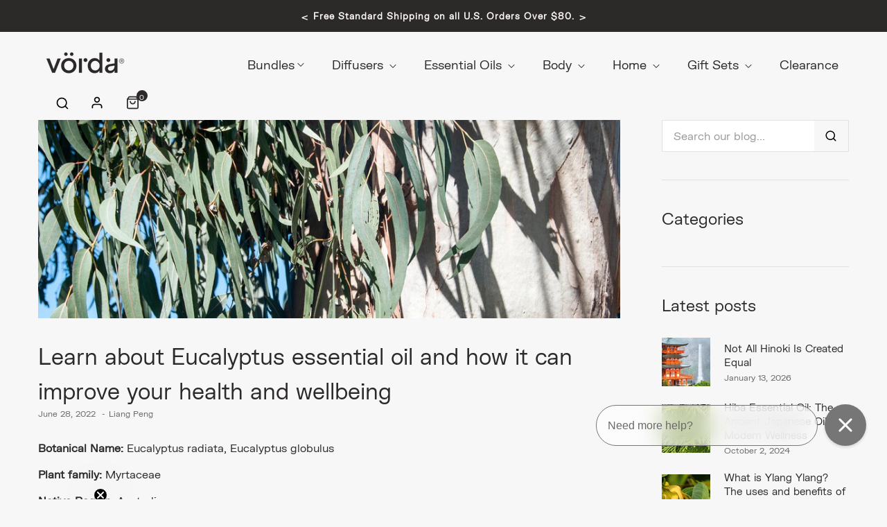

--- FILE ---
content_type: text/html; charset=utf-8
request_url: https://byvorda.com/en-au/blogs/botanical-garden/learn-about-eucalyptus-essential-oil-and-how-it-can-improve-your-health-and-wellbeing
body_size: 53141
content:
<!doctype html>
<html class="no-js" lang="en">
  <head>
    <meta charset="utf-8">
    <meta http-equiv="X-UA-Compatible" content="IE=edge">
    <meta name="viewport" content="width=device-width,initial-scale=1">
    <meta name="theme-color" content="">
    <link rel="canonical" href="https://byvorda.com/en-au/blogs/botanical-garden/learn-about-eucalyptus-essential-oil-and-how-it-can-improve-your-health-and-wellbeing">
    <link rel="preconnect" href="https://cdn.shopify.com" crossorigin>
    
      <link rel="shortcut icon" href="//byvorda.com/cdn/shop/files/vorda-logo_symbol-positive_small_c68aa8a7-679b-4cbd-9771-27e5782b459d_32x32.png?v=1613695199" type="image/png">
      <!-- iPad icons -->
      <link rel="apple-touch-icon-precomposed" href="//byvorda.com/cdn/shop/files/vorda-logo_symbol-positive_small_c68aa8a7-679b-4cbd-9771-27e5782b459d_48x48.png?v=1613695199" type="image/png">
      <link rel="nokia-touch-icon" href="//byvorda.com/cdn/shop/files/vorda-logo_symbol-positive_small_c68aa8a7-679b-4cbd-9771-27e5782b459d_48x48.png?v=1613695199" type="image/png">
    
<title>Vorda</title>

    
      <meta name="description" content="Botanical Name: Eucalyptus radiata, Eucalyptus globulus Plant family: Myrtaceae Native Region: Australia Plant Part: Leaves Extraction Method: Steam Distilled Blends well with: Herb and spice oils Eucalyptus is a bold, minty, and refreshing oil commonly used in cold care products and chest salves to help support the re">
    

    <link href="//byvorda.com/cdn/shop/t/30/assets/custom.scss.css?v=160953226204356760931767202097" rel="stylesheet" type="text/css" media="all" />
    <link href="//byvorda.com/cdn/shop/t/30/assets/custom-overrides.scss.liquid?v=36517" rel="stylesheet" type="text/css" media="all" />

    

<meta property="og:site_name" content="Vorda">
<meta property="og:url" content="https://byvorda.com/en-au/blogs/botanical-garden/learn-about-eucalyptus-essential-oil-and-how-it-can-improve-your-health-and-wellbeing">
<meta property="og:title" content="Learn about Eucalyptus essential oil and how it can improve your healt">
<meta property="og:type" content="article">
<meta property="og:description" content="Botanical Name: Eucalyptus radiata, Eucalyptus globulus Plant family: Myrtaceae Native Region: Australia Plant Part: Leaves Extraction Method: Steam Distilled Blends well with: Herb and spice oils Eucalyptus is a bold, minty, and refreshing oil commonly used in cold care products and chest salves to help support the re"><meta property="og:image" content="http://byvorda.com/cdn/shop/articles/blog-ingredient-eucalyptus.jpg?v=1743554353">
  <meta property="og:image:secure_url" content="https://byvorda.com/cdn/shop/articles/blog-ingredient-eucalyptus.jpg?v=1743554353">
  <meta property="og:image:width" content="2500">
  <meta property="og:image:height" content="850"><meta name="twitter:card" content="summary_large_image">
<meta name="twitter:title" content="Learn about Eucalyptus essential oil and how it can improve your healt">
<meta name="twitter:description" content="Botanical Name: Eucalyptus radiata, Eucalyptus globulus Plant family: Myrtaceae Native Region: Australia Plant Part: Leaves Extraction Method: Steam Distilled Blends well with: Herb and spice oils Eucalyptus is a bold, minty, and refreshing oil commonly used in cold care products and chest salves to help support the re">

    
<link rel="stylesheet" href="//byvorda.com/cdn/shop/t/30/assets/component-predictive-search.css?v=135758500845467527441767202097" media="print" onload="this.media='all'"><link href="//byvorda.com/cdn/shop/t/30/assets/bootstrap.css?v=139594685204792284741767202097" rel="stylesheet" type="text/css" media="all" />
<link href="//byvorda.com/cdn/shop/t/30/assets/theme.css?v=31756794091566487841768293229" rel="stylesheet" type="text/css" media="all" />	
<link href="//byvorda.com/cdn/shop/t/30/assets/vendor.min.css?v=159718977909834043121767202097" rel="stylesheet" type="text/css" media="all" />
<link href="//byvorda.com/cdn/shop/t/30/assets/product-reviews.css?v=149057288327458093971767202097" rel="stylesheet" type="text/css" media="all" />

    <script>
  window.vela = window.vela || {};
  vela.strings = {
    shop_money_with_currency_format: "${{amount}} AUD",
    shop_money_format: "${{amount}}",
    currency: "USD",
    moneyFormat: "${{amount}}",
    zoomClose: "Close (Esc)",
    zoomPrev: "Previous (Left arrow key)",
    zoomNext: "Next (Right arrow key)",
    productSlideLabel: "Slide [slide_number] of [slide_max].",
    countdownDays: "Days",
    countdownHours: "Hours",
    countdownMinutes: "Mins",
    countdownSeconds: "Secs",
    countdownFinish: "This offer has expired!",
    addToCart: "Add to Cart",
    soldOut: "Sold Out",
    unavailable: "Unavailable",
    inStock: "In stock",
    outStock: "Out of stock",
    cartEmpty: "Your cart is empty",
    cartCookies: "Enable cookies to use the shopping cart",
    newsletterSuccess: "Thanks for subscribing"
  };
  vela.settings = {
    currencies: false,
    cartType: "page",
    enableReview: true,
    enablePreLoading: false,
    enableQuickView: true,
    quickViewVariantType: "radio",
    quickViewColorSwatch: true,
    quickViewImageSwatch: false,
    fileURL: "//byvorda.com/cdn/shop/files/"
  };
  vela.loading = '<div class="vela-loading"><div class="vela-loading__icon"><span></span><span></span><span></span><span></span></div></div>';
</script><script src="//byvorda.com/cdn/shop/t/30/assets/vendor.js?v=162714921228786800891767202097" type="text/javascript"></script>
    <script src="//byvorda.com/cdn/shop/t/30/assets/global.js?v=21811310825093535331767202097" defer="defer"></script>
    <script>window.performance && window.performance.mark && window.performance.mark('shopify.content_for_header.start');</script><meta name="google-site-verification" content="ucNLLp6kkKHDDDoFfyvyLQjdfFdvCGWpnwq2O9ElVvc">
<meta name="google-site-verification" content="Vr8IGIbzprrd_xpb5eFGNe43eBYCnLk88milK-2OyKA">
<meta id="shopify-digital-wallet" name="shopify-digital-wallet" content="/6727565394/digital_wallets/dialog">
<meta name="shopify-checkout-api-token" content="1adf9aa4374ed0471550a2c032225b03">
<meta id="in-context-paypal-metadata" data-shop-id="6727565394" data-venmo-supported="false" data-environment="production" data-locale="en_US" data-paypal-v4="true" data-currency="AUD">
<link rel="alternate" type="application/atom+xml" title="Feed" href="/en-au/blogs/botanical-garden.atom" />
<link rel="alternate" hreflang="x-default" href="https://byvorda.com/blogs/botanical-garden/learn-about-eucalyptus-essential-oil-and-how-it-can-improve-your-health-and-wellbeing">
<link rel="alternate" hreflang="en" href="https://byvorda.com/blogs/botanical-garden/learn-about-eucalyptus-essential-oil-and-how-it-can-improve-your-health-and-wellbeing">
<link rel="alternate" hreflang="en-AU" href="https://byvorda.com/en-au/blogs/botanical-garden/learn-about-eucalyptus-essential-oil-and-how-it-can-improve-your-health-and-wellbeing">
<link rel="alternate" hreflang="en-GB" href="https://byvorda.com/en-gb/blogs/botanical-garden/learn-about-eucalyptus-essential-oil-and-how-it-can-improve-your-health-and-wellbeing">
<link rel="alternate" hreflang="en-CA" href="https://byvorda.ca/blogs/botanical-garden/learn-about-eucalyptus-essential-oil-and-how-it-can-improve-your-health-and-wellbeing">
<script async="async" src="/checkouts/internal/preloads.js?locale=en-AU"></script>
<link rel="preconnect" href="https://shop.app" crossorigin="anonymous">
<script async="async" src="https://shop.app/checkouts/internal/preloads.js?locale=en-AU&shop_id=6727565394" crossorigin="anonymous"></script>
<script id="apple-pay-shop-capabilities" type="application/json">{"shopId":6727565394,"countryCode":"US","currencyCode":"AUD","merchantCapabilities":["supports3DS"],"merchantId":"gid:\/\/shopify\/Shop\/6727565394","merchantName":"Vorda","requiredBillingContactFields":["postalAddress","email","phone"],"requiredShippingContactFields":["postalAddress","email","phone"],"shippingType":"shipping","supportedNetworks":["visa","masterCard","amex","discover","elo","jcb"],"total":{"type":"pending","label":"Vorda","amount":"1.00"},"shopifyPaymentsEnabled":true,"supportsSubscriptions":true}</script>
<script id="shopify-features" type="application/json">{"accessToken":"1adf9aa4374ed0471550a2c032225b03","betas":["rich-media-storefront-analytics"],"domain":"byvorda.com","predictiveSearch":true,"shopId":6727565394,"locale":"en"}</script>
<script>var Shopify = Shopify || {};
Shopify.shop = "byvorda.myshopify.com";
Shopify.locale = "en";
Shopify.currency = {"active":"AUD","rate":"1.5072344"};
Shopify.country = "AU";
Shopify.theme = {"name":"Vorda 2025 BFCM Theme - Julian 31 Dec","id":155377631445,"schema_name":"Outstock_cosmetic01","schema_version":"5.1","theme_store_id":855,"role":"main"};
Shopify.theme.handle = "null";
Shopify.theme.style = {"id":null,"handle":null};
Shopify.cdnHost = "byvorda.com/cdn";
Shopify.routes = Shopify.routes || {};
Shopify.routes.root = "/en-au/";</script>
<script type="module">!function(o){(o.Shopify=o.Shopify||{}).modules=!0}(window);</script>
<script>!function(o){function n(){var o=[];function n(){o.push(Array.prototype.slice.apply(arguments))}return n.q=o,n}var t=o.Shopify=o.Shopify||{};t.loadFeatures=n(),t.autoloadFeatures=n()}(window);</script>
<script>
  window.ShopifyPay = window.ShopifyPay || {};
  window.ShopifyPay.apiHost = "shop.app\/pay";
  window.ShopifyPay.redirectState = null;
</script>
<script id="shop-js-analytics" type="application/json">{"pageType":"article"}</script>
<script defer="defer" async type="module" src="//byvorda.com/cdn/shopifycloud/shop-js/modules/v2/client.init-shop-cart-sync_BdyHc3Nr.en.esm.js"></script>
<script defer="defer" async type="module" src="//byvorda.com/cdn/shopifycloud/shop-js/modules/v2/chunk.common_Daul8nwZ.esm.js"></script>
<script type="module">
  await import("//byvorda.com/cdn/shopifycloud/shop-js/modules/v2/client.init-shop-cart-sync_BdyHc3Nr.en.esm.js");
await import("//byvorda.com/cdn/shopifycloud/shop-js/modules/v2/chunk.common_Daul8nwZ.esm.js");

  window.Shopify.SignInWithShop?.initShopCartSync?.({"fedCMEnabled":true,"windoidEnabled":true});

</script>
<script>
  window.Shopify = window.Shopify || {};
  if (!window.Shopify.featureAssets) window.Shopify.featureAssets = {};
  window.Shopify.featureAssets['shop-js'] = {"shop-cart-sync":["modules/v2/client.shop-cart-sync_QYOiDySF.en.esm.js","modules/v2/chunk.common_Daul8nwZ.esm.js"],"init-fed-cm":["modules/v2/client.init-fed-cm_DchLp9rc.en.esm.js","modules/v2/chunk.common_Daul8nwZ.esm.js"],"shop-button":["modules/v2/client.shop-button_OV7bAJc5.en.esm.js","modules/v2/chunk.common_Daul8nwZ.esm.js"],"init-windoid":["modules/v2/client.init-windoid_DwxFKQ8e.en.esm.js","modules/v2/chunk.common_Daul8nwZ.esm.js"],"shop-cash-offers":["modules/v2/client.shop-cash-offers_DWtL6Bq3.en.esm.js","modules/v2/chunk.common_Daul8nwZ.esm.js","modules/v2/chunk.modal_CQq8HTM6.esm.js"],"shop-toast-manager":["modules/v2/client.shop-toast-manager_CX9r1SjA.en.esm.js","modules/v2/chunk.common_Daul8nwZ.esm.js"],"init-shop-email-lookup-coordinator":["modules/v2/client.init-shop-email-lookup-coordinator_UhKnw74l.en.esm.js","modules/v2/chunk.common_Daul8nwZ.esm.js"],"pay-button":["modules/v2/client.pay-button_DzxNnLDY.en.esm.js","modules/v2/chunk.common_Daul8nwZ.esm.js"],"avatar":["modules/v2/client.avatar_BTnouDA3.en.esm.js"],"init-shop-cart-sync":["modules/v2/client.init-shop-cart-sync_BdyHc3Nr.en.esm.js","modules/v2/chunk.common_Daul8nwZ.esm.js"],"shop-login-button":["modules/v2/client.shop-login-button_D8B466_1.en.esm.js","modules/v2/chunk.common_Daul8nwZ.esm.js","modules/v2/chunk.modal_CQq8HTM6.esm.js"],"init-customer-accounts-sign-up":["modules/v2/client.init-customer-accounts-sign-up_C8fpPm4i.en.esm.js","modules/v2/client.shop-login-button_D8B466_1.en.esm.js","modules/v2/chunk.common_Daul8nwZ.esm.js","modules/v2/chunk.modal_CQq8HTM6.esm.js"],"init-shop-for-new-customer-accounts":["modules/v2/client.init-shop-for-new-customer-accounts_CVTO0Ztu.en.esm.js","modules/v2/client.shop-login-button_D8B466_1.en.esm.js","modules/v2/chunk.common_Daul8nwZ.esm.js","modules/v2/chunk.modal_CQq8HTM6.esm.js"],"init-customer-accounts":["modules/v2/client.init-customer-accounts_dRgKMfrE.en.esm.js","modules/v2/client.shop-login-button_D8B466_1.en.esm.js","modules/v2/chunk.common_Daul8nwZ.esm.js","modules/v2/chunk.modal_CQq8HTM6.esm.js"],"shop-follow-button":["modules/v2/client.shop-follow-button_CkZpjEct.en.esm.js","modules/v2/chunk.common_Daul8nwZ.esm.js","modules/v2/chunk.modal_CQq8HTM6.esm.js"],"lead-capture":["modules/v2/client.lead-capture_BntHBhfp.en.esm.js","modules/v2/chunk.common_Daul8nwZ.esm.js","modules/v2/chunk.modal_CQq8HTM6.esm.js"],"checkout-modal":["modules/v2/client.checkout-modal_CfxcYbTm.en.esm.js","modules/v2/chunk.common_Daul8nwZ.esm.js","modules/v2/chunk.modal_CQq8HTM6.esm.js"],"shop-login":["modules/v2/client.shop-login_Da4GZ2H6.en.esm.js","modules/v2/chunk.common_Daul8nwZ.esm.js","modules/v2/chunk.modal_CQq8HTM6.esm.js"],"payment-terms":["modules/v2/client.payment-terms_MV4M3zvL.en.esm.js","modules/v2/chunk.common_Daul8nwZ.esm.js","modules/v2/chunk.modal_CQq8HTM6.esm.js"]};
</script>
<script>(function() {
  var isLoaded = false;
  function asyncLoad() {
    if (isLoaded) return;
    isLoaded = true;
    var urls = ["https:\/\/cdn-stamped-io.azureedge.net\/files\/widget.min.js?shop=byvorda.myshopify.com","https:\/\/static.rechargecdn.com\/assets\/js\/widget.min.js?shop=byvorda.myshopify.com","https:\/\/config.gorgias.chat\/bundle-loader\/01HCS2A14TXWMT8G094MYC0P5B?source=shopify1click\u0026shop=byvorda.myshopify.com","https:\/\/cdn.9gtb.com\/loader.js?g_cvt_id=73ebfc54-b0d5-47e0-ba9d-d247735a7fe4\u0026shop=byvorda.myshopify.com"];
    for (var i = 0; i < urls.length; i++) {
      var s = document.createElement('script');
      s.type = 'text/javascript';
      s.async = true;
      s.src = urls[i];
      var x = document.getElementsByTagName('script')[0];
      x.parentNode.insertBefore(s, x);
    }
  };
  if(window.attachEvent) {
    window.attachEvent('onload', asyncLoad);
  } else {
    window.addEventListener('load', asyncLoad, false);
  }
})();</script>
<script id="__st">var __st={"a":6727565394,"offset":-28800,"reqid":"1612b925-03e8-4bdb-ab8f-9d967b82ba87-1768943527","pageurl":"byvorda.com\/en-au\/blogs\/botanical-garden\/learn-about-eucalyptus-essential-oil-and-how-it-can-improve-your-health-and-wellbeing","s":"articles-587580932309","u":"2d99c270e31e","p":"article","rtyp":"article","rid":587580932309};</script>
<script>window.ShopifyPaypalV4VisibilityTracking = true;</script>
<script id="captcha-bootstrap">!function(){'use strict';const t='contact',e='account',n='new_comment',o=[[t,t],['blogs',n],['comments',n],[t,'customer']],c=[[e,'customer_login'],[e,'guest_login'],[e,'recover_customer_password'],[e,'create_customer']],r=t=>t.map((([t,e])=>`form[action*='/${t}']:not([data-nocaptcha='true']) input[name='form_type'][value='${e}']`)).join(','),a=t=>()=>t?[...document.querySelectorAll(t)].map((t=>t.form)):[];function s(){const t=[...o],e=r(t);return a(e)}const i='password',u='form_key',d=['recaptcha-v3-token','g-recaptcha-response','h-captcha-response',i],f=()=>{try{return window.sessionStorage}catch{return}},m='__shopify_v',_=t=>t.elements[u];function p(t,e,n=!1){try{const o=window.sessionStorage,c=JSON.parse(o.getItem(e)),{data:r}=function(t){const{data:e,action:n}=t;return t[m]||n?{data:e,action:n}:{data:t,action:n}}(c);for(const[e,n]of Object.entries(r))t.elements[e]&&(t.elements[e].value=n);n&&o.removeItem(e)}catch(o){console.error('form repopulation failed',{error:o})}}const l='form_type',E='cptcha';function T(t){t.dataset[E]=!0}const w=window,h=w.document,L='Shopify',v='ce_forms',y='captcha';let A=!1;((t,e)=>{const n=(g='f06e6c50-85a8-45c8-87d0-21a2b65856fe',I='https://cdn.shopify.com/shopifycloud/storefront-forms-hcaptcha/ce_storefront_forms_captcha_hcaptcha.v1.5.2.iife.js',D={infoText:'Protected by hCaptcha',privacyText:'Privacy',termsText:'Terms'},(t,e,n)=>{const o=w[L][v],c=o.bindForm;if(c)return c(t,g,e,D).then(n);var r;o.q.push([[t,g,e,D],n]),r=I,A||(h.body.append(Object.assign(h.createElement('script'),{id:'captcha-provider',async:!0,src:r})),A=!0)});var g,I,D;w[L]=w[L]||{},w[L][v]=w[L][v]||{},w[L][v].q=[],w[L][y]=w[L][y]||{},w[L][y].protect=function(t,e){n(t,void 0,e),T(t)},Object.freeze(w[L][y]),function(t,e,n,w,h,L){const[v,y,A,g]=function(t,e,n){const i=e?o:[],u=t?c:[],d=[...i,...u],f=r(d),m=r(i),_=r(d.filter((([t,e])=>n.includes(e))));return[a(f),a(m),a(_),s()]}(w,h,L),I=t=>{const e=t.target;return e instanceof HTMLFormElement?e:e&&e.form},D=t=>v().includes(t);t.addEventListener('submit',(t=>{const e=I(t);if(!e)return;const n=D(e)&&!e.dataset.hcaptchaBound&&!e.dataset.recaptchaBound,o=_(e),c=g().includes(e)&&(!o||!o.value);(n||c)&&t.preventDefault(),c&&!n&&(function(t){try{if(!f())return;!function(t){const e=f();if(!e)return;const n=_(t);if(!n)return;const o=n.value;o&&e.removeItem(o)}(t);const e=Array.from(Array(32),(()=>Math.random().toString(36)[2])).join('');!function(t,e){_(t)||t.append(Object.assign(document.createElement('input'),{type:'hidden',name:u})),t.elements[u].value=e}(t,e),function(t,e){const n=f();if(!n)return;const o=[...t.querySelectorAll(`input[type='${i}']`)].map((({name:t})=>t)),c=[...d,...o],r={};for(const[a,s]of new FormData(t).entries())c.includes(a)||(r[a]=s);n.setItem(e,JSON.stringify({[m]:1,action:t.action,data:r}))}(t,e)}catch(e){console.error('failed to persist form',e)}}(e),e.submit())}));const S=(t,e)=>{t&&!t.dataset[E]&&(n(t,e.some((e=>e===t))),T(t))};for(const o of['focusin','change'])t.addEventListener(o,(t=>{const e=I(t);D(e)&&S(e,y())}));const B=e.get('form_key'),M=e.get(l),P=B&&M;t.addEventListener('DOMContentLoaded',(()=>{const t=y();if(P)for(const e of t)e.elements[l].value===M&&p(e,B);[...new Set([...A(),...v().filter((t=>'true'===t.dataset.shopifyCaptcha))])].forEach((e=>S(e,t)))}))}(h,new URLSearchParams(w.location.search),n,t,e,['guest_login'])})(!0,!0)}();</script>
<script integrity="sha256-4kQ18oKyAcykRKYeNunJcIwy7WH5gtpwJnB7kiuLZ1E=" data-source-attribution="shopify.loadfeatures" defer="defer" src="//byvorda.com/cdn/shopifycloud/storefront/assets/storefront/load_feature-a0a9edcb.js" crossorigin="anonymous"></script>
<script crossorigin="anonymous" defer="defer" src="//byvorda.com/cdn/shopifycloud/storefront/assets/shopify_pay/storefront-65b4c6d7.js?v=20250812"></script>
<script data-source-attribution="shopify.dynamic_checkout.dynamic.init">var Shopify=Shopify||{};Shopify.PaymentButton=Shopify.PaymentButton||{isStorefrontPortableWallets:!0,init:function(){window.Shopify.PaymentButton.init=function(){};var t=document.createElement("script");t.src="https://byvorda.com/cdn/shopifycloud/portable-wallets/latest/portable-wallets.en.js",t.type="module",document.head.appendChild(t)}};
</script>
<script data-source-attribution="shopify.dynamic_checkout.buyer_consent">
  function portableWalletsHideBuyerConsent(e){var t=document.getElementById("shopify-buyer-consent"),n=document.getElementById("shopify-subscription-policy-button");t&&n&&(t.classList.add("hidden"),t.setAttribute("aria-hidden","true"),n.removeEventListener("click",e))}function portableWalletsShowBuyerConsent(e){var t=document.getElementById("shopify-buyer-consent"),n=document.getElementById("shopify-subscription-policy-button");t&&n&&(t.classList.remove("hidden"),t.removeAttribute("aria-hidden"),n.addEventListener("click",e))}window.Shopify?.PaymentButton&&(window.Shopify.PaymentButton.hideBuyerConsent=portableWalletsHideBuyerConsent,window.Shopify.PaymentButton.showBuyerConsent=portableWalletsShowBuyerConsent);
</script>
<script data-source-attribution="shopify.dynamic_checkout.cart.bootstrap">document.addEventListener("DOMContentLoaded",(function(){function t(){return document.querySelector("shopify-accelerated-checkout-cart, shopify-accelerated-checkout")}if(t())Shopify.PaymentButton.init();else{new MutationObserver((function(e,n){t()&&(Shopify.PaymentButton.init(),n.disconnect())})).observe(document.body,{childList:!0,subtree:!0})}}));
</script>
<script id='scb4127' type='text/javascript' async='' src='https://byvorda.com/cdn/shopifycloud/privacy-banner/storefront-banner.js'></script><link id="shopify-accelerated-checkout-styles" rel="stylesheet" media="screen" href="https://byvorda.com/cdn/shopifycloud/portable-wallets/latest/accelerated-checkout-backwards-compat.css" crossorigin="anonymous">
<style id="shopify-accelerated-checkout-cart">
        #shopify-buyer-consent {
  margin-top: 1em;
  display: inline-block;
  width: 100%;
}

#shopify-buyer-consent.hidden {
  display: none;
}

#shopify-subscription-policy-button {
  background: none;
  border: none;
  padding: 0;
  text-decoration: underline;
  font-size: inherit;
  cursor: pointer;
}

#shopify-subscription-policy-button::before {
  box-shadow: none;
}

      </style>
<script id="sections-script" data-sections="main-article" defer="defer" src="//byvorda.com/cdn/shop/t/30/compiled_assets/scripts.js?v=36517"></script>
<script>window.performance && window.performance.mark && window.performance.mark('shopify.content_for_header.end');</script>

    <style data-shopify>
      
      
      
      
      

      :root {
		/* Custom font families */
		--font-secondary-family: 'FKGrotesk', sans-serif;
		--font-main-title-family: 'BerlingskeSerif', serif;

		/* Font sizes (with responsive scaling) */
		--font-size-secondary-text: clamp(1.5rem, 2.5vw, 3rem);
		--font-size-main-title: clamp(2rem, 3vw, 4rem);

		/* Text color */
		--text-color-overlay: white;

        --font-body-family: "New York", Iowan Old Style, Apple Garamond, Baskerville, Times New Roman, Droid Serif, Times, Source Serif Pro, serif, Apple Color Emoji, Segoe UI Emoji, Segoe UI Symbol;
        --font-body-style: normal;
        --font-body-weight: 400;

        --font-heading-family: "New York", Iowan Old Style, Apple Garamond, Baskerville, Times New Roman, Droid Serif, Times, Source Serif Pro, serif, Apple Color Emoji, Segoe UI Emoji, Segoe UI Symbol;
        --font-heading-style: normal;
        --font-heading-weight: 400;--font-special-family:    var(--font-body-family);--font-size-heading: 40px;
		--font-size-heading-mobile: 32px;;

		--font-size-base: 16px;
		--primary: #2c2929;
		--primary-light: rgba(44, 41, 41, 0.7);
		--secondary: #2c2929;
		--body-color: #2c2929;
		--body-color-light: #666666;

		--body-bg: #f7f7f7;
		--heading-color: #2c2929;
		--color-link: #2c2929;
		--color-link-hover: var(--primary);
		--border-color: #e1e1e1;
    	--shadow: 0px 6px 15px rgba(0, 0, 0, .12);
		--button-border-radius: 30px;
		--header-color: #2c2929;
		--header-bg: #f7f7f7;
		--footer-heading-color: #2c2929;
		--footer-color: #2c2929;
		--footer-link: #2c2929;
		--footer-link-hover: #2c2929;
		--footer-bg: #4a4a4a;
		--color-copyright-bg: #ffffff;
		--color-copyright: #4a4a4a;

		--menu-font-size: 18px;
		--menu-dropdown-font-size: 16px;
		--menu-bg: rgba(0,0,0,0);
		--menu-color: #2c2929;
		--menu-hover-color: #2c2929;
		--menu-dropdown-bg: #ffffff;
		--menu-dropdown-color: #3b3b3b;
		--menu-dropdown-hover-color: #2c2929;

		--breadcrumb-bg: var(--body-bg);
		--breadcrumb-heading-color: var(--heading-color);
		--breadcrumb-color: var(--heading-color);
		--breadcrumb-color-link: var(--heading-color);

		--btn-default-color: #ffffff;
		--btn-default-border-color: #2c2929;
		--btn-default-bg-color: #2c2929;
		--btn-default-hover-color: #2c2929;
		--btn-default-hover-border-color: #ffffff;
		--btn-default-hover-bg-color: #ffffff;

		--image-border: url(//byvorda.com/cdn/shop/t/30/assets/img_border.png?v=96843803716327243191767202097);

		--product-name-color: var(--heading-color);
		--product-name-hover-color: var(--primary);

		
		--bs-body-font-family: var(--font-body-family);
		--bs-body-font-size: var(--font-size-base);
		--bs-body-color: #2c2929;
		--bs-body-bg: #f7f7f7;
		--bs-primary: #2c2929;
		--bs-primary-rgb: 44, 41, 41

}


    </style>

<script>
      document.documentElement.className = document.documentElement.className.replace('no-js', 'js');
    </script>
    <!-- Google Ads Global Site Tag (gtag.js) -->
    <script async src="https://www.googletagmanager.com/gtag/js?id=AW-716333911"></script>
    <script>
      window.dataLayer = window.dataLayer || [];
      function gtag() {
        dataLayer.push(arguments);
      }

      // Initialize Google Ads
      gtag('js', new Date());
      gtag('config', 'AW-716333911');

      // Conversion Event (replace the 'MC-9E6W549WNT' with your actual conversion label if different)
      gtag('event', 'conversion', {
        send_to: 'AW-716333911/MC-9E6W549WNT',
      });
    </script>
  <!-- BEGIN app block: shopify://apps/gorgias-live-chat-helpdesk/blocks/gorgias/a66db725-7b96-4e3f-916e-6c8e6f87aaaa -->
<script defer data-gorgias-loader-chat src="https://config.gorgias.chat/bundle-loader/shopify/byvorda.myshopify.com"></script>


<script defer data-gorgias-loader-convert  src="https://content.9gtb.com/loader.js"></script>


<script defer data-gorgias-loader-mailto-replace  src="https://config.gorgias.help/api/contact-forms/replace-mailto-script.js?shopName=byvorda"></script>


<!-- END app block --><!-- BEGIN app block: shopify://apps/klaviyo-email-marketing-sms/blocks/klaviyo-onsite-embed/2632fe16-c075-4321-a88b-50b567f42507 -->












  <script async src="https://static.klaviyo.com/onsite/js/W8Q8pn/klaviyo.js?company_id=W8Q8pn"></script>
  <script>!function(){if(!window.klaviyo){window._klOnsite=window._klOnsite||[];try{window.klaviyo=new Proxy({},{get:function(n,i){return"push"===i?function(){var n;(n=window._klOnsite).push.apply(n,arguments)}:function(){for(var n=arguments.length,o=new Array(n),w=0;w<n;w++)o[w]=arguments[w];var t="function"==typeof o[o.length-1]?o.pop():void 0,e=new Promise((function(n){window._klOnsite.push([i].concat(o,[function(i){t&&t(i),n(i)}]))}));return e}}})}catch(n){window.klaviyo=window.klaviyo||[],window.klaviyo.push=function(){var n;(n=window._klOnsite).push.apply(n,arguments)}}}}();</script>

  




  <script>
    window.klaviyoReviewsProductDesignMode = false
  </script>







<!-- END app block --><!-- BEGIN app block: shopify://apps/yotpo-loyalty-rewards/blocks/loader-app-embed-block/2f9660df-5018-4e02-9868-ee1fb88d6ccd -->
    <script src="https://cdn-widgetsrepository.yotpo.com/v1/loader/SJurfWcr_cwmyfSpUwY1FQ" async></script>




<!-- END app block --><!-- BEGIN app block: shopify://apps/pagefly-page-builder/blocks/app-embed/83e179f7-59a0-4589-8c66-c0dddf959200 -->

<!-- BEGIN app snippet: pagefly-cro-ab-testing-main -->







<script>
  ;(function () {
    const url = new URL(window.location)
    const viewParam = url.searchParams.get('view')
    if (viewParam && viewParam.includes('variant-pf-')) {
      url.searchParams.set('pf_v', viewParam)
      url.searchParams.delete('view')
      window.history.replaceState({}, '', url)
    }
  })()
</script>



<script type='module'>
  
  window.PAGEFLY_CRO = window.PAGEFLY_CRO || {}

  window.PAGEFLY_CRO['data_debug'] = {
    original_template_suffix: "",
    allow_ab_test: false,
    ab_test_start_time: 0,
    ab_test_end_time: 0,
    today_date_time: 1768943527000,
  }
  window.PAGEFLY_CRO['GA4'] = { enabled: false}
</script>

<!-- END app snippet -->








  <script src='https://cdn.shopify.com/extensions/019bb4f9-aed6-78a3-be91-e9d44663e6bf/pagefly-page-builder-215/assets/pagefly-helper.js' defer='defer'></script>

  <script src='https://cdn.shopify.com/extensions/019bb4f9-aed6-78a3-be91-e9d44663e6bf/pagefly-page-builder-215/assets/pagefly-general-helper.js' defer='defer'></script>

  <script src='https://cdn.shopify.com/extensions/019bb4f9-aed6-78a3-be91-e9d44663e6bf/pagefly-page-builder-215/assets/pagefly-snap-slider.js' defer='defer'></script>

  <script src='https://cdn.shopify.com/extensions/019bb4f9-aed6-78a3-be91-e9d44663e6bf/pagefly-page-builder-215/assets/pagefly-slideshow-v3.js' defer='defer'></script>

  <script src='https://cdn.shopify.com/extensions/019bb4f9-aed6-78a3-be91-e9d44663e6bf/pagefly-page-builder-215/assets/pagefly-slideshow-v4.js' defer='defer'></script>

  <script src='https://cdn.shopify.com/extensions/019bb4f9-aed6-78a3-be91-e9d44663e6bf/pagefly-page-builder-215/assets/pagefly-glider.js' defer='defer'></script>

  <script src='https://cdn.shopify.com/extensions/019bb4f9-aed6-78a3-be91-e9d44663e6bf/pagefly-page-builder-215/assets/pagefly-slideshow-v1-v2.js' defer='defer'></script>

  <script src='https://cdn.shopify.com/extensions/019bb4f9-aed6-78a3-be91-e9d44663e6bf/pagefly-page-builder-215/assets/pagefly-product-media.js' defer='defer'></script>

  <script src='https://cdn.shopify.com/extensions/019bb4f9-aed6-78a3-be91-e9d44663e6bf/pagefly-page-builder-215/assets/pagefly-product.js' defer='defer'></script>


<script id='pagefly-helper-data' type='application/json'>
  {
    "page_optimization": {
      "assets_prefetching": false
    },
    "elements_asset_mapper": {
      "Accordion": "https://cdn.shopify.com/extensions/019bb4f9-aed6-78a3-be91-e9d44663e6bf/pagefly-page-builder-215/assets/pagefly-accordion.js",
      "Accordion3": "https://cdn.shopify.com/extensions/019bb4f9-aed6-78a3-be91-e9d44663e6bf/pagefly-page-builder-215/assets/pagefly-accordion3.js",
      "CountDown": "https://cdn.shopify.com/extensions/019bb4f9-aed6-78a3-be91-e9d44663e6bf/pagefly-page-builder-215/assets/pagefly-countdown.js",
      "GMap1": "https://cdn.shopify.com/extensions/019bb4f9-aed6-78a3-be91-e9d44663e6bf/pagefly-page-builder-215/assets/pagefly-gmap.js",
      "GMap2": "https://cdn.shopify.com/extensions/019bb4f9-aed6-78a3-be91-e9d44663e6bf/pagefly-page-builder-215/assets/pagefly-gmap.js",
      "GMapBasicV2": "https://cdn.shopify.com/extensions/019bb4f9-aed6-78a3-be91-e9d44663e6bf/pagefly-page-builder-215/assets/pagefly-gmap.js",
      "GMapAdvancedV2": "https://cdn.shopify.com/extensions/019bb4f9-aed6-78a3-be91-e9d44663e6bf/pagefly-page-builder-215/assets/pagefly-gmap.js",
      "HTML.Video": "https://cdn.shopify.com/extensions/019bb4f9-aed6-78a3-be91-e9d44663e6bf/pagefly-page-builder-215/assets/pagefly-htmlvideo.js",
      "HTML.Video2": "https://cdn.shopify.com/extensions/019bb4f9-aed6-78a3-be91-e9d44663e6bf/pagefly-page-builder-215/assets/pagefly-htmlvideo2.js",
      "HTML.Video3": "https://cdn.shopify.com/extensions/019bb4f9-aed6-78a3-be91-e9d44663e6bf/pagefly-page-builder-215/assets/pagefly-htmlvideo2.js",
      "BackgroundVideo": "https://cdn.shopify.com/extensions/019bb4f9-aed6-78a3-be91-e9d44663e6bf/pagefly-page-builder-215/assets/pagefly-htmlvideo2.js",
      "Instagram": "https://cdn.shopify.com/extensions/019bb4f9-aed6-78a3-be91-e9d44663e6bf/pagefly-page-builder-215/assets/pagefly-instagram.js",
      "Instagram2": "https://cdn.shopify.com/extensions/019bb4f9-aed6-78a3-be91-e9d44663e6bf/pagefly-page-builder-215/assets/pagefly-instagram.js",
      "Insta3": "https://cdn.shopify.com/extensions/019bb4f9-aed6-78a3-be91-e9d44663e6bf/pagefly-page-builder-215/assets/pagefly-instagram3.js",
      "Tabs": "https://cdn.shopify.com/extensions/019bb4f9-aed6-78a3-be91-e9d44663e6bf/pagefly-page-builder-215/assets/pagefly-tab.js",
      "Tabs3": "https://cdn.shopify.com/extensions/019bb4f9-aed6-78a3-be91-e9d44663e6bf/pagefly-page-builder-215/assets/pagefly-tab3.js",
      "ProductBox": "https://cdn.shopify.com/extensions/019bb4f9-aed6-78a3-be91-e9d44663e6bf/pagefly-page-builder-215/assets/pagefly-cart.js",
      "FBPageBox2": "https://cdn.shopify.com/extensions/019bb4f9-aed6-78a3-be91-e9d44663e6bf/pagefly-page-builder-215/assets/pagefly-facebook.js",
      "FBLikeButton2": "https://cdn.shopify.com/extensions/019bb4f9-aed6-78a3-be91-e9d44663e6bf/pagefly-page-builder-215/assets/pagefly-facebook.js",
      "TwitterFeed2": "https://cdn.shopify.com/extensions/019bb4f9-aed6-78a3-be91-e9d44663e6bf/pagefly-page-builder-215/assets/pagefly-twitter.js",
      "Paragraph4": "https://cdn.shopify.com/extensions/019bb4f9-aed6-78a3-be91-e9d44663e6bf/pagefly-page-builder-215/assets/pagefly-paragraph4.js",

      "AliReviews": "https://cdn.shopify.com/extensions/019bb4f9-aed6-78a3-be91-e9d44663e6bf/pagefly-page-builder-215/assets/pagefly-3rd-elements.js",
      "BackInStock": "https://cdn.shopify.com/extensions/019bb4f9-aed6-78a3-be91-e9d44663e6bf/pagefly-page-builder-215/assets/pagefly-3rd-elements.js",
      "GloboBackInStock": "https://cdn.shopify.com/extensions/019bb4f9-aed6-78a3-be91-e9d44663e6bf/pagefly-page-builder-215/assets/pagefly-3rd-elements.js",
      "GrowaveWishlist": "https://cdn.shopify.com/extensions/019bb4f9-aed6-78a3-be91-e9d44663e6bf/pagefly-page-builder-215/assets/pagefly-3rd-elements.js",
      "InfiniteOptionsShopPad": "https://cdn.shopify.com/extensions/019bb4f9-aed6-78a3-be91-e9d44663e6bf/pagefly-page-builder-215/assets/pagefly-3rd-elements.js",
      "InkybayProductPersonalizer": "https://cdn.shopify.com/extensions/019bb4f9-aed6-78a3-be91-e9d44663e6bf/pagefly-page-builder-215/assets/pagefly-3rd-elements.js",
      "LimeSpot": "https://cdn.shopify.com/extensions/019bb4f9-aed6-78a3-be91-e9d44663e6bf/pagefly-page-builder-215/assets/pagefly-3rd-elements.js",
      "Loox": "https://cdn.shopify.com/extensions/019bb4f9-aed6-78a3-be91-e9d44663e6bf/pagefly-page-builder-215/assets/pagefly-3rd-elements.js",
      "Opinew": "https://cdn.shopify.com/extensions/019bb4f9-aed6-78a3-be91-e9d44663e6bf/pagefly-page-builder-215/assets/pagefly-3rd-elements.js",
      "Powr": "https://cdn.shopify.com/extensions/019bb4f9-aed6-78a3-be91-e9d44663e6bf/pagefly-page-builder-215/assets/pagefly-3rd-elements.js",
      "ProductReviews": "https://cdn.shopify.com/extensions/019bb4f9-aed6-78a3-be91-e9d44663e6bf/pagefly-page-builder-215/assets/pagefly-3rd-elements.js",
      "PushOwl": "https://cdn.shopify.com/extensions/019bb4f9-aed6-78a3-be91-e9d44663e6bf/pagefly-page-builder-215/assets/pagefly-3rd-elements.js",
      "ReCharge": "https://cdn.shopify.com/extensions/019bb4f9-aed6-78a3-be91-e9d44663e6bf/pagefly-page-builder-215/assets/pagefly-3rd-elements.js",
      "Rivyo": "https://cdn.shopify.com/extensions/019bb4f9-aed6-78a3-be91-e9d44663e6bf/pagefly-page-builder-215/assets/pagefly-3rd-elements.js",
      "TrackingMore": "https://cdn.shopify.com/extensions/019bb4f9-aed6-78a3-be91-e9d44663e6bf/pagefly-page-builder-215/assets/pagefly-3rd-elements.js",
      "Vitals": "https://cdn.shopify.com/extensions/019bb4f9-aed6-78a3-be91-e9d44663e6bf/pagefly-page-builder-215/assets/pagefly-3rd-elements.js",
      "Wiser": "https://cdn.shopify.com/extensions/019bb4f9-aed6-78a3-be91-e9d44663e6bf/pagefly-page-builder-215/assets/pagefly-3rd-elements.js"
    },
    "custom_elements_mapper": {
      "pf-click-action-element": "https://cdn.shopify.com/extensions/019bb4f9-aed6-78a3-be91-e9d44663e6bf/pagefly-page-builder-215/assets/pagefly-click-action-element.js",
      "pf-dialog-element": "https://cdn.shopify.com/extensions/019bb4f9-aed6-78a3-be91-e9d44663e6bf/pagefly-page-builder-215/assets/pagefly-dialog-element.js"
    }
  }
</script>


<!-- END app block --><!-- BEGIN app block: shopify://apps/yotpo-product-reviews/blocks/settings/eb7dfd7d-db44-4334-bc49-c893b51b36cf -->


  <script type="text/javascript" src="https://cdn-widgetsrepository.yotpo.com/v1/loader/xQaYm6b9jxEGhYpmalbMHHBMEZPYus1YTWZi0ft0?languageCode=en" async></script>



  
<!-- END app block --><script src="https://cdn.shopify.com/extensions/019ab9b3-9812-78b3-bf44-a8c10bea4e69/giftnote-app-135/assets/giftnote.js" type="text/javascript" defer="defer"></script>
<script src="https://cdn.shopify.com/extensions/019bdc6c-dfdb-76f2-bd1d-91423867b74c/aftersell-558/assets/aftersell-utm-triggers.js" type="text/javascript" defer="defer"></script>
<link href="https://monorail-edge.shopifysvc.com" rel="dns-prefetch">
<script>(function(){if ("sendBeacon" in navigator && "performance" in window) {try {var session_token_from_headers = performance.getEntriesByType('navigation')[0].serverTiming.find(x => x.name == '_s').description;} catch {var session_token_from_headers = undefined;}var session_cookie_matches = document.cookie.match(/_shopify_s=([^;]*)/);var session_token_from_cookie = session_cookie_matches && session_cookie_matches.length === 2 ? session_cookie_matches[1] : "";var session_token = session_token_from_headers || session_token_from_cookie || "";function handle_abandonment_event(e) {var entries = performance.getEntries().filter(function(entry) {return /monorail-edge.shopifysvc.com/.test(entry.name);});if (!window.abandonment_tracked && entries.length === 0) {window.abandonment_tracked = true;var currentMs = Date.now();var navigation_start = performance.timing.navigationStart;var payload = {shop_id: 6727565394,url: window.location.href,navigation_start,duration: currentMs - navigation_start,session_token,page_type: "article"};window.navigator.sendBeacon("https://monorail-edge.shopifysvc.com/v1/produce", JSON.stringify({schema_id: "online_store_buyer_site_abandonment/1.1",payload: payload,metadata: {event_created_at_ms: currentMs,event_sent_at_ms: currentMs}}));}}window.addEventListener('pagehide', handle_abandonment_event);}}());</script>
<script id="web-pixels-manager-setup">(function e(e,d,r,n,o){if(void 0===o&&(o={}),!Boolean(null===(a=null===(i=window.Shopify)||void 0===i?void 0:i.analytics)||void 0===a?void 0:a.replayQueue)){var i,a;window.Shopify=window.Shopify||{};var t=window.Shopify;t.analytics=t.analytics||{};var s=t.analytics;s.replayQueue=[],s.publish=function(e,d,r){return s.replayQueue.push([e,d,r]),!0};try{self.performance.mark("wpm:start")}catch(e){}var l=function(){var e={modern:/Edge?\/(1{2}[4-9]|1[2-9]\d|[2-9]\d{2}|\d{4,})\.\d+(\.\d+|)|Firefox\/(1{2}[4-9]|1[2-9]\d|[2-9]\d{2}|\d{4,})\.\d+(\.\d+|)|Chrom(ium|e)\/(9{2}|\d{3,})\.\d+(\.\d+|)|(Maci|X1{2}).+ Version\/(15\.\d+|(1[6-9]|[2-9]\d|\d{3,})\.\d+)([,.]\d+|)( \(\w+\)|)( Mobile\/\w+|) Safari\/|Chrome.+OPR\/(9{2}|\d{3,})\.\d+\.\d+|(CPU[ +]OS|iPhone[ +]OS|CPU[ +]iPhone|CPU IPhone OS|CPU iPad OS)[ +]+(15[._]\d+|(1[6-9]|[2-9]\d|\d{3,})[._]\d+)([._]\d+|)|Android:?[ /-](13[3-9]|1[4-9]\d|[2-9]\d{2}|\d{4,})(\.\d+|)(\.\d+|)|Android.+Firefox\/(13[5-9]|1[4-9]\d|[2-9]\d{2}|\d{4,})\.\d+(\.\d+|)|Android.+Chrom(ium|e)\/(13[3-9]|1[4-9]\d|[2-9]\d{2}|\d{4,})\.\d+(\.\d+|)|SamsungBrowser\/([2-9]\d|\d{3,})\.\d+/,legacy:/Edge?\/(1[6-9]|[2-9]\d|\d{3,})\.\d+(\.\d+|)|Firefox\/(5[4-9]|[6-9]\d|\d{3,})\.\d+(\.\d+|)|Chrom(ium|e)\/(5[1-9]|[6-9]\d|\d{3,})\.\d+(\.\d+|)([\d.]+$|.*Safari\/(?![\d.]+ Edge\/[\d.]+$))|(Maci|X1{2}).+ Version\/(10\.\d+|(1[1-9]|[2-9]\d|\d{3,})\.\d+)([,.]\d+|)( \(\w+\)|)( Mobile\/\w+|) Safari\/|Chrome.+OPR\/(3[89]|[4-9]\d|\d{3,})\.\d+\.\d+|(CPU[ +]OS|iPhone[ +]OS|CPU[ +]iPhone|CPU IPhone OS|CPU iPad OS)[ +]+(10[._]\d+|(1[1-9]|[2-9]\d|\d{3,})[._]\d+)([._]\d+|)|Android:?[ /-](13[3-9]|1[4-9]\d|[2-9]\d{2}|\d{4,})(\.\d+|)(\.\d+|)|Mobile Safari.+OPR\/([89]\d|\d{3,})\.\d+\.\d+|Android.+Firefox\/(13[5-9]|1[4-9]\d|[2-9]\d{2}|\d{4,})\.\d+(\.\d+|)|Android.+Chrom(ium|e)\/(13[3-9]|1[4-9]\d|[2-9]\d{2}|\d{4,})\.\d+(\.\d+|)|Android.+(UC? ?Browser|UCWEB|U3)[ /]?(15\.([5-9]|\d{2,})|(1[6-9]|[2-9]\d|\d{3,})\.\d+)\.\d+|SamsungBrowser\/(5\.\d+|([6-9]|\d{2,})\.\d+)|Android.+MQ{2}Browser\/(14(\.(9|\d{2,})|)|(1[5-9]|[2-9]\d|\d{3,})(\.\d+|))(\.\d+|)|K[Aa][Ii]OS\/(3\.\d+|([4-9]|\d{2,})\.\d+)(\.\d+|)/},d=e.modern,r=e.legacy,n=navigator.userAgent;return n.match(d)?"modern":n.match(r)?"legacy":"unknown"}(),u="modern"===l?"modern":"legacy",c=(null!=n?n:{modern:"",legacy:""})[u],f=function(e){return[e.baseUrl,"/wpm","/b",e.hashVersion,"modern"===e.buildTarget?"m":"l",".js"].join("")}({baseUrl:d,hashVersion:r,buildTarget:u}),m=function(e){var d=e.version,r=e.bundleTarget,n=e.surface,o=e.pageUrl,i=e.monorailEndpoint;return{emit:function(e){var a=e.status,t=e.errorMsg,s=(new Date).getTime(),l=JSON.stringify({metadata:{event_sent_at_ms:s},events:[{schema_id:"web_pixels_manager_load/3.1",payload:{version:d,bundle_target:r,page_url:o,status:a,surface:n,error_msg:t},metadata:{event_created_at_ms:s}}]});if(!i)return console&&console.warn&&console.warn("[Web Pixels Manager] No Monorail endpoint provided, skipping logging."),!1;try{return self.navigator.sendBeacon.bind(self.navigator)(i,l)}catch(e){}var u=new XMLHttpRequest;try{return u.open("POST",i,!0),u.setRequestHeader("Content-Type","text/plain"),u.send(l),!0}catch(e){return console&&console.warn&&console.warn("[Web Pixels Manager] Got an unhandled error while logging to Monorail."),!1}}}}({version:r,bundleTarget:l,surface:e.surface,pageUrl:self.location.href,monorailEndpoint:e.monorailEndpoint});try{o.browserTarget=l,function(e){var d=e.src,r=e.async,n=void 0===r||r,o=e.onload,i=e.onerror,a=e.sri,t=e.scriptDataAttributes,s=void 0===t?{}:t,l=document.createElement("script"),u=document.querySelector("head"),c=document.querySelector("body");if(l.async=n,l.src=d,a&&(l.integrity=a,l.crossOrigin="anonymous"),s)for(var f in s)if(Object.prototype.hasOwnProperty.call(s,f))try{l.dataset[f]=s[f]}catch(e){}if(o&&l.addEventListener("load",o),i&&l.addEventListener("error",i),u)u.appendChild(l);else{if(!c)throw new Error("Did not find a head or body element to append the script");c.appendChild(l)}}({src:f,async:!0,onload:function(){if(!function(){var e,d;return Boolean(null===(d=null===(e=window.Shopify)||void 0===e?void 0:e.analytics)||void 0===d?void 0:d.initialized)}()){var d=window.webPixelsManager.init(e)||void 0;if(d){var r=window.Shopify.analytics;r.replayQueue.forEach((function(e){var r=e[0],n=e[1],o=e[2];d.publishCustomEvent(r,n,o)})),r.replayQueue=[],r.publish=d.publishCustomEvent,r.visitor=d.visitor,r.initialized=!0}}},onerror:function(){return m.emit({status:"failed",errorMsg:"".concat(f," has failed to load")})},sri:function(e){var d=/^sha384-[A-Za-z0-9+/=]+$/;return"string"==typeof e&&d.test(e)}(c)?c:"",scriptDataAttributes:o}),m.emit({status:"loading"})}catch(e){m.emit({status:"failed",errorMsg:(null==e?void 0:e.message)||"Unknown error"})}}})({shopId: 6727565394,storefrontBaseUrl: "https://byvorda.com",extensionsBaseUrl: "https://extensions.shopifycdn.com/cdn/shopifycloud/web-pixels-manager",monorailEndpoint: "https://monorail-edge.shopifysvc.com/unstable/produce_batch",surface: "storefront-renderer",enabledBetaFlags: ["2dca8a86"],webPixelsConfigList: [{"id":"1744928981","configuration":"{\"store_id\":\"127841\",\"environment\":\"prod\"}","eventPayloadVersion":"v1","runtimeContext":"STRICT","scriptVersion":"e1b3f843f8a910884b33e33e956dd640","type":"APP","apiClientId":294517,"privacyPurposes":[],"dataSharingAdjustments":{"protectedCustomerApprovalScopes":["read_customer_address","read_customer_email","read_customer_name","read_customer_personal_data","read_customer_phone"]}},{"id":"1381564629","configuration":"{\"accountID\":\"W8Q8pn\",\"webPixelConfig\":\"eyJlbmFibGVBZGRlZFRvQ2FydEV2ZW50cyI6IHRydWV9\"}","eventPayloadVersion":"v1","runtimeContext":"STRICT","scriptVersion":"524f6c1ee37bacdca7657a665bdca589","type":"APP","apiClientId":123074,"privacyPurposes":["ANALYTICS","MARKETING"],"dataSharingAdjustments":{"protectedCustomerApprovalScopes":["read_customer_address","read_customer_email","read_customer_name","read_customer_personal_data","read_customer_phone"]}},{"id":"1138524373","configuration":"{\"yotpoStoreId\":\"xQaYm6b9jxEGhYpmalbMHHBMEZPYus1YTWZi0ft0\"}","eventPayloadVersion":"v1","runtimeContext":"STRICT","scriptVersion":"8bb37a256888599d9a3d57f0551d3859","type":"APP","apiClientId":70132,"privacyPurposes":["ANALYTICS","MARKETING","SALE_OF_DATA"],"dataSharingAdjustments":{"protectedCustomerApprovalScopes":["read_customer_address","read_customer_email","read_customer_name","read_customer_personal_data","read_customer_phone"]}},{"id":"425066709","configuration":"{\"config\":\"{\\\"google_tag_ids\\\":[\\\"G-J3DCYMV2SZ\\\",\\\"AW-716333911\\\",\\\"GT-M3KM3PQ\\\"],\\\"target_country\\\":\\\"US\\\",\\\"gtag_events\\\":[{\\\"type\\\":\\\"begin_checkout\\\",\\\"action_label\\\":[\\\"G-J3DCYMV2SZ\\\",\\\"AW-716333911\\\/RQVWCLmp_K0aENfGydUC\\\"]},{\\\"type\\\":\\\"search\\\",\\\"action_label\\\":[\\\"G-J3DCYMV2SZ\\\",\\\"AW-716333911\\\/_ZkWCMWp_K0aENfGydUC\\\"]},{\\\"type\\\":\\\"view_item\\\",\\\"action_label\\\":[\\\"G-J3DCYMV2SZ\\\",\\\"AW-716333911\\\/jYJoCMKp_K0aENfGydUC\\\",\\\"MC-9E6W549WNT\\\"]},{\\\"type\\\":\\\"purchase\\\",\\\"action_label\\\":[\\\"G-J3DCYMV2SZ\\\",\\\"AW-716333911\\\/jUMYCLap_K0aENfGydUC\\\",\\\"MC-9E6W549WNT\\\"]},{\\\"type\\\":\\\"page_view\\\",\\\"action_label\\\":[\\\"G-J3DCYMV2SZ\\\",\\\"AW-716333911\\\/PMZBCL-p_K0aENfGydUC\\\",\\\"MC-9E6W549WNT\\\"]},{\\\"type\\\":\\\"add_payment_info\\\",\\\"action_label\\\":[\\\"G-J3DCYMV2SZ\\\",\\\"AW-716333911\\\/5_JXCMip_K0aENfGydUC\\\"]},{\\\"type\\\":\\\"add_to_cart\\\",\\\"action_label\\\":[\\\"G-J3DCYMV2SZ\\\",\\\"AW-716333911\\\/3dEGCLyp_K0aENfGydUC\\\"]}],\\\"enable_monitoring_mode\\\":false}\"}","eventPayloadVersion":"v1","runtimeContext":"OPEN","scriptVersion":"b2a88bafab3e21179ed38636efcd8a93","type":"APP","apiClientId":1780363,"privacyPurposes":[],"dataSharingAdjustments":{"protectedCustomerApprovalScopes":["read_customer_address","read_customer_email","read_customer_name","read_customer_personal_data","read_customer_phone"]}},{"id":"417038549","configuration":"{\"pixelCode\":\"C4NVC5GFK09BQT5TU4GG\"}","eventPayloadVersion":"v1","runtimeContext":"STRICT","scriptVersion":"22e92c2ad45662f435e4801458fb78cc","type":"APP","apiClientId":4383523,"privacyPurposes":["ANALYTICS","MARKETING","SALE_OF_DATA"],"dataSharingAdjustments":{"protectedCustomerApprovalScopes":["read_customer_address","read_customer_email","read_customer_name","read_customer_personal_data","read_customer_phone"]}},{"id":"199622869","configuration":"{\"pixel_id\":\"2654672511212127\",\"pixel_type\":\"facebook_pixel\",\"metaapp_system_user_token\":\"-\"}","eventPayloadVersion":"v1","runtimeContext":"OPEN","scriptVersion":"ca16bc87fe92b6042fbaa3acc2fbdaa6","type":"APP","apiClientId":2329312,"privacyPurposes":["ANALYTICS","MARKETING","SALE_OF_DATA"],"dataSharingAdjustments":{"protectedCustomerApprovalScopes":["read_customer_address","read_customer_email","read_customer_name","read_customer_personal_data","read_customer_phone"]}},{"id":"63111381","configuration":"{\"tagID\":\"2613302057178\"}","eventPayloadVersion":"v1","runtimeContext":"STRICT","scriptVersion":"18031546ee651571ed29edbe71a3550b","type":"APP","apiClientId":3009811,"privacyPurposes":["ANALYTICS","MARKETING","SALE_OF_DATA"],"dataSharingAdjustments":{"protectedCustomerApprovalScopes":["read_customer_address","read_customer_email","read_customer_name","read_customer_personal_data","read_customer_phone"]}},{"id":"shopify-app-pixel","configuration":"{}","eventPayloadVersion":"v1","runtimeContext":"STRICT","scriptVersion":"0450","apiClientId":"shopify-pixel","type":"APP","privacyPurposes":["ANALYTICS","MARKETING"]},{"id":"shopify-custom-pixel","eventPayloadVersion":"v1","runtimeContext":"LAX","scriptVersion":"0450","apiClientId":"shopify-pixel","type":"CUSTOM","privacyPurposes":["ANALYTICS","MARKETING"]}],isMerchantRequest: false,initData: {"shop":{"name":"Vorda","paymentSettings":{"currencyCode":"USD"},"myshopifyDomain":"byvorda.myshopify.com","countryCode":"US","storefrontUrl":"https:\/\/byvorda.com\/en-au"},"customer":null,"cart":null,"checkout":null,"productVariants":[],"purchasingCompany":null},},"https://byvorda.com/cdn","fcfee988w5aeb613cpc8e4bc33m6693e112",{"modern":"","legacy":""},{"shopId":"6727565394","storefrontBaseUrl":"https:\/\/byvorda.com","extensionBaseUrl":"https:\/\/extensions.shopifycdn.com\/cdn\/shopifycloud\/web-pixels-manager","surface":"storefront-renderer","enabledBetaFlags":"[\"2dca8a86\"]","isMerchantRequest":"false","hashVersion":"fcfee988w5aeb613cpc8e4bc33m6693e112","publish":"custom","events":"[[\"page_viewed\",{}]]"});</script><script>
  window.ShopifyAnalytics = window.ShopifyAnalytics || {};
  window.ShopifyAnalytics.meta = window.ShopifyAnalytics.meta || {};
  window.ShopifyAnalytics.meta.currency = 'AUD';
  var meta = {"page":{"pageType":"article","resourceType":"article","resourceId":587580932309,"requestId":"1612b925-03e8-4bdb-ab8f-9d967b82ba87-1768943527"}};
  for (var attr in meta) {
    window.ShopifyAnalytics.meta[attr] = meta[attr];
  }
</script>
<script class="analytics">
  (function () {
    var customDocumentWrite = function(content) {
      var jquery = null;

      if (window.jQuery) {
        jquery = window.jQuery;
      } else if (window.Checkout && window.Checkout.$) {
        jquery = window.Checkout.$;
      }

      if (jquery) {
        jquery('body').append(content);
      }
    };

    var hasLoggedConversion = function(token) {
      if (token) {
        return document.cookie.indexOf('loggedConversion=' + token) !== -1;
      }
      return false;
    }

    var setCookieIfConversion = function(token) {
      if (token) {
        var twoMonthsFromNow = new Date(Date.now());
        twoMonthsFromNow.setMonth(twoMonthsFromNow.getMonth() + 2);

        document.cookie = 'loggedConversion=' + token + '; expires=' + twoMonthsFromNow;
      }
    }

    var trekkie = window.ShopifyAnalytics.lib = window.trekkie = window.trekkie || [];
    if (trekkie.integrations) {
      return;
    }
    trekkie.methods = [
      'identify',
      'page',
      'ready',
      'track',
      'trackForm',
      'trackLink'
    ];
    trekkie.factory = function(method) {
      return function() {
        var args = Array.prototype.slice.call(arguments);
        args.unshift(method);
        trekkie.push(args);
        return trekkie;
      };
    };
    for (var i = 0; i < trekkie.methods.length; i++) {
      var key = trekkie.methods[i];
      trekkie[key] = trekkie.factory(key);
    }
    trekkie.load = function(config) {
      trekkie.config = config || {};
      trekkie.config.initialDocumentCookie = document.cookie;
      var first = document.getElementsByTagName('script')[0];
      var script = document.createElement('script');
      script.type = 'text/javascript';
      script.onerror = function(e) {
        var scriptFallback = document.createElement('script');
        scriptFallback.type = 'text/javascript';
        scriptFallback.onerror = function(error) {
                var Monorail = {
      produce: function produce(monorailDomain, schemaId, payload) {
        var currentMs = new Date().getTime();
        var event = {
          schema_id: schemaId,
          payload: payload,
          metadata: {
            event_created_at_ms: currentMs,
            event_sent_at_ms: currentMs
          }
        };
        return Monorail.sendRequest("https://" + monorailDomain + "/v1/produce", JSON.stringify(event));
      },
      sendRequest: function sendRequest(endpointUrl, payload) {
        // Try the sendBeacon API
        if (window && window.navigator && typeof window.navigator.sendBeacon === 'function' && typeof window.Blob === 'function' && !Monorail.isIos12()) {
          var blobData = new window.Blob([payload], {
            type: 'text/plain'
          });

          if (window.navigator.sendBeacon(endpointUrl, blobData)) {
            return true;
          } // sendBeacon was not successful

        } // XHR beacon

        var xhr = new XMLHttpRequest();

        try {
          xhr.open('POST', endpointUrl);
          xhr.setRequestHeader('Content-Type', 'text/plain');
          xhr.send(payload);
        } catch (e) {
          console.log(e);
        }

        return false;
      },
      isIos12: function isIos12() {
        return window.navigator.userAgent.lastIndexOf('iPhone; CPU iPhone OS 12_') !== -1 || window.navigator.userAgent.lastIndexOf('iPad; CPU OS 12_') !== -1;
      }
    };
    Monorail.produce('monorail-edge.shopifysvc.com',
      'trekkie_storefront_load_errors/1.1',
      {shop_id: 6727565394,
      theme_id: 155377631445,
      app_name: "storefront",
      context_url: window.location.href,
      source_url: "//byvorda.com/cdn/s/trekkie.storefront.cd680fe47e6c39ca5d5df5f0a32d569bc48c0f27.min.js"});

        };
        scriptFallback.async = true;
        scriptFallback.src = '//byvorda.com/cdn/s/trekkie.storefront.cd680fe47e6c39ca5d5df5f0a32d569bc48c0f27.min.js';
        first.parentNode.insertBefore(scriptFallback, first);
      };
      script.async = true;
      script.src = '//byvorda.com/cdn/s/trekkie.storefront.cd680fe47e6c39ca5d5df5f0a32d569bc48c0f27.min.js';
      first.parentNode.insertBefore(script, first);
    };
    trekkie.load(
      {"Trekkie":{"appName":"storefront","development":false,"defaultAttributes":{"shopId":6727565394,"isMerchantRequest":null,"themeId":155377631445,"themeCityHash":"18215899307658034937","contentLanguage":"en","currency":"AUD","eventMetadataId":"3f0617c2-1543-4e03-8935-ace84f79365b"},"isServerSideCookieWritingEnabled":true,"monorailRegion":"shop_domain","enabledBetaFlags":["65f19447"]},"Session Attribution":{},"S2S":{"facebookCapiEnabled":true,"source":"trekkie-storefront-renderer","apiClientId":580111}}
    );

    var loaded = false;
    trekkie.ready(function() {
      if (loaded) return;
      loaded = true;

      window.ShopifyAnalytics.lib = window.trekkie;

      var originalDocumentWrite = document.write;
      document.write = customDocumentWrite;
      try { window.ShopifyAnalytics.merchantGoogleAnalytics.call(this); } catch(error) {};
      document.write = originalDocumentWrite;

      window.ShopifyAnalytics.lib.page(null,{"pageType":"article","resourceType":"article","resourceId":587580932309,"requestId":"1612b925-03e8-4bdb-ab8f-9d967b82ba87-1768943527","shopifyEmitted":true});

      var match = window.location.pathname.match(/checkouts\/(.+)\/(thank_you|post_purchase)/)
      var token = match? match[1]: undefined;
      if (!hasLoggedConversion(token)) {
        setCookieIfConversion(token);
        
      }
    });


        var eventsListenerScript = document.createElement('script');
        eventsListenerScript.async = true;
        eventsListenerScript.src = "//byvorda.com/cdn/shopifycloud/storefront/assets/shop_events_listener-3da45d37.js";
        document.getElementsByTagName('head')[0].appendChild(eventsListenerScript);

})();</script>
  <script>
  if (!window.ga || (window.ga && typeof window.ga !== 'function')) {
    window.ga = function ga() {
      (window.ga.q = window.ga.q || []).push(arguments);
      if (window.Shopify && window.Shopify.analytics && typeof window.Shopify.analytics.publish === 'function') {
        window.Shopify.analytics.publish("ga_stub_called", {}, {sendTo: "google_osp_migration"});
      }
      console.error("Shopify's Google Analytics stub called with:", Array.from(arguments), "\nSee https://help.shopify.com/manual/promoting-marketing/pixels/pixel-migration#google for more information.");
    };
    if (window.Shopify && window.Shopify.analytics && typeof window.Shopify.analytics.publish === 'function') {
      window.Shopify.analytics.publish("ga_stub_initialized", {}, {sendTo: "google_osp_migration"});
    }
  }
</script>
<script
  defer
  src="https://byvorda.com/cdn/shopifycloud/perf-kit/shopify-perf-kit-3.0.4.min.js"
  data-application="storefront-renderer"
  data-shop-id="6727565394"
  data-render-region="gcp-us-central1"
  data-page-type="article"
  data-theme-instance-id="155377631445"
  data-theme-name="Outstock_cosmetic01"
  data-theme-version="5.1"
  data-monorail-region="shop_domain"
  data-resource-timing-sampling-rate="10"
  data-shs="true"
  data-shs-beacon="true"
  data-shs-export-with-fetch="true"
  data-shs-logs-sample-rate="1"
  data-shs-beacon-endpoint="https://byvorda.com/api/collect"
></script>
</head>

  <body
    id="learn-about-eucalyptus-essential-oil-and-how-it-can-improve-your-healt"
    class="template-article "
  ><div id="shopify-section-announcement-bar" class="shopify-section"><style data-shopify>
    .announcement-bar {
      color: #fff9f6;
      background-color: #2c2929;
      font-family: "FKGrotesk-Regular";
      font-size: 13px;display: flex;
      justify-content: center;
      align-items: center;
      flex-wrap: wrap;
      width: 100%;
    }

    .announcement-bar__inner {
      display: flex;
      justify-content: center;
      align-items: center;
      gap: 10px;
      margin: 10px;
    }

    .announcement-content {
      display: flex;
      align-items: center;
      gap: 10px;
      text-align: center;
    }

    .announcement-bar__text, .announcement-bar__timer {
      letter-spacing: 1px;
      font-weight: 600;
      display: flex;
      align-items: center;
      transition: opacity 0.5s ease-in-out, transform 0.5s ease-in-out;
      opacity: 1;
      transform: translateY(0);
      text-align: center;
      white-space: nowrap;
    }

    .announcement-bar__text.fade-out {
      opacity: 0;
      transform: translateX(-10px);
    }

    .announcement-bar__text.fade-in {
      opacity: 1;
      transform: translateX(0);
    }

    .announcement-btn {
      background: none;
      border: none;
      cursor: pointer;
      font-size: 18px;
      color: white;
      transition: opacity 0.3s ease-in-out;
      display: flex;
      align-items: center;
    }

    .announcement-btn:hover {
      opacity: 0.7;
    }

    @media screen and (max-width: 768px) {
      .announcement-bar {
        width: 100vw;
        max-width: 100vw;
        overflow-x: hidden;
        box-sizing: border-box;
      }

      .announcement-bar__inner {
        display: grid;
        grid-template-columns: auto 1fr auto;
        align-items: center;
        padding: 0 12px;
        width: 100%;
        max-width: 100%;
        box-sizing: border-box;
        overflow-x: hidden;
      }

      .announcement-bar__inner > * {
        min-width: 0;
      }

      .announcement-btn {
        width: 32px;
        min-width: 32px;
        max-width: 32px;
        overflow: hidden;
        text-align: center;
      }

      .announcement-content {
        display: flex;
        flex-direction: column;
        align-items: center;
        justify-content: center;
        max-width: 100%;
        text-align: center;
        word-break: break-word;
      }

      .announcement-bar__text,
      .announcement-bar__timer {
        font-size: 12px;
        white-space: normal;
        max-width: 100%;
        word-break: break-word;
      }

      html, body {
        overflow-x: hidden;
      }
    }

    }
  </style>

  <div class="announcement-bar">
    <div class="announcement-bar__inner">
      <button class="announcement-btn" id="prevBtn">&lt;</button><div class="announcement-content"><div class="announcement-bar__text fade-in" id="announcementText">
            Free Standard Shipping on all U.S. Orders Over $80.
          </div></div>
      <button class="announcement-btn" id="nextBtn">&gt;</button>
    </div>
  </div>

  <script>
    document.addEventListener("DOMContentLoaded", function () {
      let texts = ["Free Standard Shipping on all U.S. Orders Over $80.","New Year New You: 30 % Off Wood Diffuser Bundle for Self-Care."];
      let index = 0;
      let announcementText = document.getElementById("announcementText");
      let prevBtn = document.getElementById("prevBtn");
      let nextBtn = document.getElementById("nextBtn");
      const timerContainer = document.getElementById("timer-container");

      if (index !== 0) {
        timerContainer.style.display = "none";
      }

      function updateText(newIndex) {
        if (!texts.length) return;

        announcementText.classList.replace("fade-in", "fade-out");
        setTimeout(() => {
          index = (newIndex + texts.length) % texts.length;
          announcementText.innerHTML = texts[index];
          announcementText.classList.replace("fade-out", "fade-in");

          if (index === 0) {
            timerContainer.style.display = "flex";
          } else {
            timerContainer.style.display = "none";
          }
        }, 500);
      }

      prevBtn.addEventListener("click", function () {
        updateText(index - 1);
      });

      nextBtn.addEventListener("click", function () {
        updateText(index + 1);
      });

      setInterval(() => {
        updateText(index + 1);
      }, 6000);

      /* ===== Pacific Time–based countdown (only logic change) ===== */

      function startCountdown(startDate, endDate) {
        const countdownEl = document.getElementById(' announcement-countdown');
        if (!countdownEl) return;

        const TIME_ZONE = 'America/Los_Angeles';

        function parseParts(str) {
          const m = String(str).trim().match(/^(\d{4})-(\d{2})-(\d{2})[ T](\d{2}):(\d{2})(?::(\d{2}))?$/);
          if (!m) return null;
          return {
            y: +m[1],
            mo: +m[2],
            d: +m[3],
            h: +m[4],
            mi: +m[5],
            s: +(m[6] || 0)
          };
        }

        function tzOffsetMinutes(tz, date) {
          const parts = new Intl.DateTimeFormat('en-US', {
            timeZone: tz,
            hour12: false,
            year: 'numeric',
            month: '2-digit',
            day: '2-digit',
            hour: '2-digit',
            minute: '2-digit',
            second: '2-digit'
          }).formatToParts(date);

          const map = {};
          parts.forEach(p => p.type !== 'literal' && (map[p.type] = p.value));

          const asUTC = Date.UTC(
            map.year, map.month - 1, map.day,
            map.hour, map.minute, map.second
          );

          return (asUTC - date.getTime()) / 60000;
        }

        function pacificToUtcMs(p) {
          let guess = Date.UTC(p.y, p.mo - 1, p.d, p.h, p.mi, p.s);
          for (let i = 0; i < 3; i++) {
            const offset = tzOffsetMinutes(TIME_ZONE, new Date(guess));
            const corrected = Date.UTC(p.y, p.mo - 1, p.d, p.h, p.mi, p.s) - offset * 60000;
            if (Math.abs(corrected - guess) < 1000) break;
            guess = corrected;
          }
          return guess;
        }

        const start = parseParts(startDate);
        const end = parseParts(endDate);
        if (!start || !end) return;

        const startUtc = pacificToUtcMs(start);
        const endUtc = pacificToUtcMs(end);

        function tick() {
          const now = Date.now();

          if (now < startUtc) {
            countdownEl.innerHTML = 'Sale starts soon!';
            return;
          }

          const t = endUtc - now;
          if (t <= 0) {
            countdownEl.innerHTML = 'Expired';
            return;
          }

          const d = Math.floor(t / 86400000);
          const h = Math.floor((t / 3600000) % 24);
          const m = Math.floor((t / 60000) % 60);
          const s = Math.floor((t / 1000) % 60);

          countdownEl.innerHTML = d + 'd ' + h + 'h ' + m + 'm ' + s + 's';
        }

        tick();
        setInterval(tick, 1000);
      }

      const startDate = '2026-01-17 00:00:00';
      const endDate = '2026-01-20 00:00:00';

      if (startDate && endDate) {
        startCountdown(startDate, endDate);
      }
    });
  </script>
</div>
    <div id="shopify-section-header" class="shopify-section"><header class="header">
  <div
    data-section-id="header"
    data-section-type="header-section"
    class="header-wrap"
  >
    <div class="container-fluid">
      <div
        class="header__inner"
        
          style="padding: 10px 10px;"
        
      >
        <div class="row g-2 py-md-1 align-items-center justify-content-between">
          <div class="header-menu-mobile d-block d-lg-none col-auto">
            <div class="d-flex d-lg-none align-items-center">
<header-drawer>
  <details class="menu-drawer-container">
    <summary
      class="header__icon header__icon--menu header__icon--summary"
      aria-label="Menu"
    >
      <svg  class="icon icon-hamburger" width="32px" viewBox="0 0 32 32" xmlns="http://www.w3.org/2000/svg" xmlns:xlink="http://www.w3.org/1999/xlink" fill="currentColor"><g><path d="M 7,16l 18,0 C 25.552,16, 26,15.552, 26,15C 26,14.448, 25.552,14, 25,14l-18,0 C 6.448,14, 6,14.448, 6,15 C 6,15.552, 6.448,16, 7,16zM 7,10l 18,0 C 25.552,10, 26,9.552, 26,9C 26,8.448, 25.552,8, 25,8l-18,0 C 6.448,8, 6,8.448, 6,9 C 6,9.552, 6.448,10, 7,10zM 7,22l 18,0 c 0.552,0, 1-0.448, 1-1c0-0.552-0.448-1-1-1l-18,0 C 6.448,20, 6,20.448, 6,21 C 6,21.552, 6.448,22, 7,22z"></path></g></svg>
      <svg   class="icon icon-close ms-1" width="28px" aria-hidden="true" focusable="false" role="presentation" viewBox="0 0 12 13" fill="none" xmlns="http://www.w3.org/2000/svg">
        <path d="M8.48627 9.32917L2.82849 3.67098" stroke="currentColor" stroke-linecap="round" stroke-linejoin="round"/>
        <path d="M2.88539 9.38504L8.42932 3.61524" stroke="currentColor" stroke-linecap="round" stroke-linejoin="round"/>
    </svg>
    </summary>
    <div id="menu-drawer" class="menu-drawer motion-reduce" tabindex="-1">
      <div class="menu-drawer__inner-container">
        <div class="menu-drawer__navigation-container">
          <nav class="menu-drawer__navigation">
            <ul class="menu-drawer__menu list-menu">
              
              
<li><details>
                        <summary class="menu-drawer__menu-item list-menu__item">
                          Shop All
                          <svg  class="icon icon-arrow"  viewBox="0 0 14 10" fill="none" aria-hidden="true" focusable="false" role="presentation" xmlns="http://www.w3.org/2000/svg">
        <path fill-rule="evenodd" clip-rule="evenodd" d="M8.537.808a.5.5 0 01.817-.162l4 4a.5.5 0 010 .708l-4 4a.5.5 0 11-.708-.708L11.793 5.5H1a.5.5 0 010-1h10.793L8.646 1.354a.5.5 0 01-.109-.546z" fill="currentColor" />
    </svg>
                        </summary>
                        <div
                          id="link-Shop All"
                          class="menu-drawer__submenu motion-reduce"
                          tabindex="-1"
                        >
                          <div class="menu-drawer__inner-submenu">
                            <button
                              class="menu-drawer__close-button border-0 btn-secondary"
                              aria-expanded="true"
                              style="background-color: #064C38"
                            >
                              <svg  class="icon icon-arrow"  viewBox="0 0 14 10" fill="none" aria-hidden="true" focusable="false" role="presentation" xmlns="http://www.w3.org/2000/svg">
        <path fill-rule="evenodd" clip-rule="evenodd" d="M8.537.808a.5.5 0 01.817-.162l4 4a.5.5 0 010 .708l-4 4a.5.5 0 11-.708-.708L11.793 5.5H1a.5.5 0 010-1h10.793L8.646 1.354a.5.5 0 01-.109-.546z" fill="currentColor" />
    </svg>
                              Shop All
                            </button>
                            <ul class="menu-drawer__menu list-menu" tabindex="-1"><li><a
                                      href="/en-au/collections/best-sellers"
                                      class="menu-drawer__menu-item list-menu__item focus-inset"
                                      
                                    >
                                      <span class="menu-title-wrapper">
  Best Sellers
  
  
  
    
    
</span>

                                    </a></li><li><a
                                      href="/en-au/collections/sleep-essentials"
                                      class="menu-drawer__menu-item list-menu__item focus-inset"
                                      
                                    >
                                      <span class="menu-title-wrapper">
  Sleep Essentials
  
  
  
    
    
</span>

                                    </a></li><li><a
                                      href="/en-au/collections/gift-sets"
                                      class="menu-drawer__menu-item list-menu__item focus-inset"
                                      
                                    >
                                      <span class="menu-title-wrapper">
  Gift Sets
  
  
  
    
    
</span>

                                    </a></li><li><a
                                      href="/en-au/collections/winter-scents"
                                      class="menu-drawer__menu-item list-menu__item focus-inset"
                                      
                                    >
                                      <span class="menu-title-wrapper">
  Winter Scents
  
  
  
    
    
</span>

                                    </a></li><li><details>
                                      <summary class="menu-drawer__menu-item list-menu__item focus-inset">
                                        <span class="menu-title-wrapper">
  Shop by Price
  
  
  
    
    
</span>

                                        <svg  class="icon icon-arrow"  viewBox="0 0 14 10" fill="none" aria-hidden="true" focusable="false" role="presentation" xmlns="http://www.w3.org/2000/svg">
        <path fill-rule="evenodd" clip-rule="evenodd" d="M8.537.808a.5.5 0 01.817-.162l4 4a.5.5 0 010 .708l-4 4a.5.5 0 11-.708-.708L11.793 5.5H1a.5.5 0 010-1h10.793L8.646 1.354a.5.5 0 01-.109-.546z" fill="currentColor" />
    </svg>
                                      </summary>

                                      <div
                                        id="childlink-shop-by-price"
                                        class="menu-drawer__submenu motion-reduce"
                                      >
                                        <button
                                          class="menu-drawer__close-button border-0 btn-secondary"
                                          aria-expanded="true"
                                        >
                                          <svg  class="icon icon-arrow"  viewBox="0 0 14 10" fill="none" aria-hidden="true" focusable="false" role="presentation" xmlns="http://www.w3.org/2000/svg">
        <path fill-rule="evenodd" clip-rule="evenodd" d="M8.537.808a.5.5 0 01.817-.162l4 4a.5.5 0 010 .708l-4 4a.5.5 0 11-.708-.708L11.793 5.5H1a.5.5 0 010-1h10.793L8.646 1.354a.5.5 0 01-.109-.546z" fill="currentColor" />
    </svg>
                                          Shop by Price
                                        </button>
                                        <ul class="menu-drawer__menu list-menu" tabindex="-1"><li>
                                              <a
                                                href="/en-au/collections/gifts-75-100"
                                                class="menu-drawer__menu-item list-menu__item focus-inset"
                                                
                                              >
                                                <span class="menu-title-wrapper">
  Gifts $75-$100
  
  
  
    
    
</span>

                                              </a>
                                            </li><li>
                                              <a
                                                href="/en-au/collections/gifts-50-75"
                                                class="menu-drawer__menu-item list-menu__item focus-inset"
                                                
                                              >
                                                <span class="menu-title-wrapper">
  Gifts $50-$75
  
  
  
    
    
</span>

                                              </a>
                                            </li><li>
                                              <a
                                                href="/en-au/collections/gifts-30-50"
                                                class="menu-drawer__menu-item list-menu__item focus-inset"
                                                
                                              >
                                                <span class="menu-title-wrapper">
  Gifts $30-$50
  
  
  
    
    
</span>

                                              </a>
                                            </li><li>
                                              <a
                                                href="/en-au/collections/gifts-under-30"
                                                class="menu-drawer__menu-item list-menu__item focus-inset"
                                                
                                              >
                                                <span class="menu-title-wrapper">
  Gifts Under $30
  
  
  
    
    
</span>

                                              </a>
                                            </li></ul>
                                      </div>
                                    </details></li><li><details>
                                      <summary class="menu-drawer__menu-item list-menu__item focus-inset">
                                        <span class="menu-title-wrapper">
  Shop by Benefit
  
  
  
    
    
</span>

                                        <svg  class="icon icon-arrow"  viewBox="0 0 14 10" fill="none" aria-hidden="true" focusable="false" role="presentation" xmlns="http://www.w3.org/2000/svg">
        <path fill-rule="evenodd" clip-rule="evenodd" d="M8.537.808a.5.5 0 01.817-.162l4 4a.5.5 0 010 .708l-4 4a.5.5 0 11-.708-.708L11.793 5.5H1a.5.5 0 010-1h10.793L8.646 1.354a.5.5 0 01-.109-.546z" fill="currentColor" />
    </svg>
                                      </summary>

                                      <div
                                        id="childlink-shop-by-benefit"
                                        class="menu-drawer__submenu motion-reduce"
                                      >
                                        <button
                                          class="menu-drawer__close-button border-0 btn-secondary"
                                          aria-expanded="true"
                                        >
                                          <svg  class="icon icon-arrow"  viewBox="0 0 14 10" fill="none" aria-hidden="true" focusable="false" role="presentation" xmlns="http://www.w3.org/2000/svg">
        <path fill-rule="evenodd" clip-rule="evenodd" d="M8.537.808a.5.5 0 01.817-.162l4 4a.5.5 0 010 .708l-4 4a.5.5 0 11-.708-.708L11.793 5.5H1a.5.5 0 010-1h10.793L8.646 1.354a.5.5 0 01-.109-.546z" fill="currentColor" />
    </svg>
                                          Shop by Benefit
                                        </button>
                                        <ul class="menu-drawer__menu list-menu" tabindex="-1"><li>
                                              <a
                                                href="/en-au/collections/essential-oils-for-sleep"
                                                class="menu-drawer__menu-item list-menu__item focus-inset"
                                                
                                              >
                                                <span class="menu-title-wrapper">
  Sleep
  
  
  
    
    
</span>

                                              </a>
                                            </li><li>
                                              <a
                                                href="/en-au/collections/essential-oils-for-energy"
                                                class="menu-drawer__menu-item list-menu__item focus-inset"
                                                
                                              >
                                                <span class="menu-title-wrapper">
  Energy
  
  
  
    
    
</span>

                                              </a>
                                            </li><li>
                                              <a
                                                href="/en-au/collections/essential-oils-for-focus"
                                                class="menu-drawer__menu-item list-menu__item focus-inset"
                                                
                                              >
                                                <span class="menu-title-wrapper">
  Focus
  
  
  
    
    
</span>

                                              </a>
                                            </li><li>
                                              <a
                                                href="/en-au/collections/essential-oils-for-stress-relief"
                                                class="menu-drawer__menu-item list-menu__item focus-inset"
                                                
                                              >
                                                <span class="menu-title-wrapper">
  Stress Relief
  
  
  
    
    
</span>

                                              </a>
                                            </li></ul>
                                      </div>
                                    </details></li><li><a
                                      href="/en-au/collections/clearance"
                                      class="menu-drawer__menu-item list-menu__item focus-inset"
                                      
                                    >
                                      <span class="menu-title-wrapper">
  Clearance
  
  
  
    
    
</span>

                                    </a></li></ul>
                          </div>
                        </div>
                      </details></li>
<li><details>
                        <summary class="menu-drawer__menu-item list-menu__item">
                          Essential Oils
                          <svg  class="icon icon-arrow"  viewBox="0 0 14 10" fill="none" aria-hidden="true" focusable="false" role="presentation" xmlns="http://www.w3.org/2000/svg">
        <path fill-rule="evenodd" clip-rule="evenodd" d="M8.537.808a.5.5 0 01.817-.162l4 4a.5.5 0 010 .708l-4 4a.5.5 0 11-.708-.708L11.793 5.5H1a.5.5 0 010-1h10.793L8.646 1.354a.5.5 0 01-.109-.546z" fill="currentColor" />
    </svg>
                        </summary>
                        <div
                          id="link-Essential Oils"
                          class="menu-drawer__submenu motion-reduce"
                          tabindex="-1"
                        >
                          <div class="menu-drawer__inner-submenu">
                            <button
                              class="menu-drawer__close-button border-0 btn-secondary"
                              aria-expanded="true"
                              style="background-color: #064C38"
                            >
                              <svg  class="icon icon-arrow"  viewBox="0 0 14 10" fill="none" aria-hidden="true" focusable="false" role="presentation" xmlns="http://www.w3.org/2000/svg">
        <path fill-rule="evenodd" clip-rule="evenodd" d="M8.537.808a.5.5 0 01.817-.162l4 4a.5.5 0 010 .708l-4 4a.5.5 0 11-.708-.708L11.793 5.5H1a.5.5 0 010-1h10.793L8.646 1.354a.5.5 0 01-.109-.546z" fill="currentColor" />
    </svg>
                              Essential Oils
                            </button>
                            <ul class="menu-drawer__menu list-menu" tabindex="-1"><li><a
                                      href="/en-au/collections/essential-oil-single"
                                      class="menu-drawer__menu-item list-menu__item focus-inset"
                                      
                                    >
                                      <span class="menu-title-wrapper">
  Essential Oil Singles
  
  
  
    
    
</span>

                                    </a></li><li><a
                                      href="/en-au/collections/essential-oil-blend"
                                      class="menu-drawer__menu-item list-menu__item focus-inset"
                                      
                                    >
                                      <span class="menu-title-wrapper">
  Essential Oil Blends
  
  
  
    
    
</span>

                                    </a></li><li><a
                                      href="/en-au/collections/scent-gift-sets"
                                      class="menu-drawer__menu-item list-menu__item focus-inset"
                                      
                                    >
                                      <span class="menu-title-wrapper">
  Scent Gift Sets
  
  
  
    
    
</span>

                                    </a></li><li><a
                                      href="/en-au/collections/scents"
                                      class="menu-drawer__menu-item list-menu__item focus-inset"
                                      
                                    >
                                      <span class="menu-title-wrapper">
  All Scents
  
  
  
    
    
</span>

                                    </a></li></ul>
                          </div>
                        </div>
                      </details></li>
<li><details>
                        <summary class="menu-drawer__menu-item list-menu__item">
                          Lamp Diffusers
                          <svg  class="icon icon-arrow"  viewBox="0 0 14 10" fill="none" aria-hidden="true" focusable="false" role="presentation" xmlns="http://www.w3.org/2000/svg">
        <path fill-rule="evenodd" clip-rule="evenodd" d="M8.537.808a.5.5 0 01.817-.162l4 4a.5.5 0 010 .708l-4 4a.5.5 0 11-.708-.708L11.793 5.5H1a.5.5 0 010-1h10.793L8.646 1.354a.5.5 0 01-.109-.546z" fill="currentColor" />
    </svg>
                        </summary>
                        <div
                          id="link-Lamp Diffusers"
                          class="menu-drawer__submenu motion-reduce"
                          tabindex="-1"
                        >
                          <div class="menu-drawer__inner-submenu">
                            <button
                              class="menu-drawer__close-button border-0 btn-secondary"
                              aria-expanded="true"
                              style="background-color: #064C38"
                            >
                              <svg  class="icon icon-arrow"  viewBox="0 0 14 10" fill="none" aria-hidden="true" focusable="false" role="presentation" xmlns="http://www.w3.org/2000/svg">
        <path fill-rule="evenodd" clip-rule="evenodd" d="M8.537.808a.5.5 0 01.817-.162l4 4a.5.5 0 010 .708l-4 4a.5.5 0 11-.708-.708L11.793 5.5H1a.5.5 0 010-1h10.793L8.646 1.354a.5.5 0 01-.109-.546z" fill="currentColor" />
    </svg>
                              Lamp Diffusers
                            </button>
                            <ul class="menu-drawer__menu list-menu" tabindex="-1"><li><a
                                      href="/en-au/products/kimono-ceramic-lamp-diffuser"
                                      class="menu-drawer__menu-item list-menu__item focus-inset"
                                      
                                    >
                                      <span class="menu-title-wrapper">
  Kimono Ceramic Lamp Diffuser
  <span class="badge badge--new">New</span>
  
  
    
    
</span>

                                    </a></li><li><a
                                      href="/en-au/products/kimono-holiday-gift-bundle"
                                      class="menu-drawer__menu-item list-menu__item focus-inset"
                                      
                                    >
                                      <span class="menu-title-wrapper">
  Kimono Diffuser Gift Bundle
  
  
  
    
    
</span>

                                    </a></li></ul>
                          </div>
                        </div>
                      </details></li>
<li><details>
                        <summary class="menu-drawer__menu-item list-menu__item">
                          Wood Diffusers
                          <svg  class="icon icon-arrow"  viewBox="0 0 14 10" fill="none" aria-hidden="true" focusable="false" role="presentation" xmlns="http://www.w3.org/2000/svg">
        <path fill-rule="evenodd" clip-rule="evenodd" d="M8.537.808a.5.5 0 01.817-.162l4 4a.5.5 0 010 .708l-4 4a.5.5 0 11-.708-.708L11.793 5.5H1a.5.5 0 010-1h10.793L8.646 1.354a.5.5 0 01-.109-.546z" fill="currentColor" />
    </svg>
                        </summary>
                        <div
                          id="link-Wood Diffusers"
                          class="menu-drawer__submenu motion-reduce"
                          tabindex="-1"
                        >
                          <div class="menu-drawer__inner-submenu">
                            <button
                              class="menu-drawer__close-button border-0 btn-secondary"
                              aria-expanded="true"
                              style="background-color: #064C38"
                            >
                              <svg  class="icon icon-arrow"  viewBox="0 0 14 10" fill="none" aria-hidden="true" focusable="false" role="presentation" xmlns="http://www.w3.org/2000/svg">
        <path fill-rule="evenodd" clip-rule="evenodd" d="M8.537.808a.5.5 0 01.817-.162l4 4a.5.5 0 010 .708l-4 4a.5.5 0 11-.708-.708L11.793 5.5H1a.5.5 0 010-1h10.793L8.646 1.354a.5.5 0 01-.109-.546z" fill="currentColor" />
    </svg>
                              Wood Diffusers
                            </button>
                            <ul class="menu-drawer__menu list-menu" tabindex="-1"><li><a
                                      href="/en-au/products/japanese-cypress-martian-wood-diffuser"
                                      class="menu-drawer__menu-item list-menu__item focus-inset"
                                      
                                    >
                                      <span class="menu-title-wrapper">
  Martian Diffusers
  
  
  
    
    
</span>

                                    </a></li><li><a
                                      href="/en-au/products/japanese-cypress-tiki-wood-diffuser"
                                      class="menu-drawer__menu-item list-menu__item focus-inset"
                                      
                                    >
                                      <span class="menu-title-wrapper">
  Tiki Diffusers
  
  
  
    
    
</span>

                                    </a></li><li><a
                                      href="/en-au/products/japanese-cypress-handcrafted-wood-diffuser"
                                      class="menu-drawer__menu-item list-menu__item focus-inset"
                                      
                                    >
                                      <span class="menu-title-wrapper">
  Vās Diffusers
  
  
  
    
    
</span>

                                    </a></li><li><a
                                      href="/en-au/products/japanese-cypress-okiagari-wood-diffuser"
                                      class="menu-drawer__menu-item list-menu__item focus-inset"
                                      
                                    >
                                      <span class="menu-title-wrapper">
  Okiagari Diffusers
  
  
  
    
    
</span>

                                    </a></li><li><a
                                      href="/en-au/products/japanese-cypress-calla-lily-wood-diffuser"
                                      class="menu-drawer__menu-item list-menu__item focus-inset"
                                      
                                    >
                                      <span class="menu-title-wrapper">
  Calla Lily Diffusers
  
  
  
    
    
</span>

                                    </a></li><li><a
                                      href="/en-au/products/diffuser-scent-trio-bundle"
                                      class="menu-drawer__menu-item list-menu__item focus-inset"
                                      
                                    >
                                      <span class="menu-title-wrapper">
  Wood Diffuser Gift Bundle
  
  
  
    
    
</span>

                                    </a></li><li><a
                                      href="/en-au/collections/car-wood-diffuser"
                                      class="menu-drawer__menu-item list-menu__item focus-inset"
                                      
                                    >
                                      <span class="menu-title-wrapper">
  Car Wood Diffusers
  
  
  
    
    
</span>

                                    </a></li><li><a
                                      href="/en-au/collections/wood-diffuser"
                                      class="menu-drawer__menu-item list-menu__item focus-inset"
                                      
                                    >
                                      <span class="menu-title-wrapper">
  All Wood Diffusers
  
  
  
    
    
</span>

                                    </a></li></ul>
                          </div>
                        </div>
                      </details></li>
<li><details>
                        <summary class="menu-drawer__menu-item list-menu__item">
                          Gift Sets
                          <svg  class="icon icon-arrow"  viewBox="0 0 14 10" fill="none" aria-hidden="true" focusable="false" role="presentation" xmlns="http://www.w3.org/2000/svg">
        <path fill-rule="evenodd" clip-rule="evenodd" d="M8.537.808a.5.5 0 01.817-.162l4 4a.5.5 0 010 .708l-4 4a.5.5 0 11-.708-.708L11.793 5.5H1a.5.5 0 010-1h10.793L8.646 1.354a.5.5 0 01-.109-.546z" fill="currentColor" />
    </svg>
                        </summary>
                        <div
                          id="link-Gift Sets"
                          class="menu-drawer__submenu motion-reduce"
                          tabindex="-1"
                        >
                          <div class="menu-drawer__inner-submenu">
                            <button
                              class="menu-drawer__close-button border-0 btn-secondary"
                              aria-expanded="true"
                              style="background-color: #064C38"
                            >
                              <svg  class="icon icon-arrow"  viewBox="0 0 14 10" fill="none" aria-hidden="true" focusable="false" role="presentation" xmlns="http://www.w3.org/2000/svg">
        <path fill-rule="evenodd" clip-rule="evenodd" d="M8.537.808a.5.5 0 01.817-.162l4 4a.5.5 0 010 .708l-4 4a.5.5 0 11-.708-.708L11.793 5.5H1a.5.5 0 010-1h10.793L8.646 1.354a.5.5 0 01-.109-.546z" fill="currentColor" />
    </svg>
                              Gift Sets
                            </button>
                            <ul class="menu-drawer__menu list-menu" tabindex="-1"><li><a
                                      href="/en-au/products/kimono-holiday-gift-bundle"
                                      class="menu-drawer__menu-item list-menu__item focus-inset"
                                      
                                    >
                                      <span class="menu-title-wrapper">
  Kimono Holiday Gift Bundle
  
  
  
    
    
</span>

                                    </a></li><li><a
                                      href="/en-au/products/diffuser-scent-trio-bundle"
                                      class="menu-drawer__menu-item list-menu__item focus-inset"
                                      
                                    >
                                      <span class="menu-title-wrapper">
  Wood Diffuser Gift Bundle
  
  
  <span class="badge badge--save30">Save 30%</span>
    
    
</span>

                                    </a></li><li><a
                                      href="/en-au/products/the-diffusaholic-bundle"
                                      class="menu-drawer__menu-item list-menu__item focus-inset"
                                      
                                    >
                                      <span class="menu-title-wrapper">
  Wood Diffuser Starter Bundle
  
  
  <span class="badge badge--save30">Save 30%</span>
    
    
</span>

                                    </a></li><li><a
                                      href="/en-au/collections/scent-gift-sets"
                                      class="menu-drawer__menu-item list-menu__item focus-inset"
                                      
                                    >
                                      <span class="menu-title-wrapper">
  Scent Gift Sets
  
  
  
    
    
</span>

                                    </a></li></ul>
                          </div>
                        </div>
                      </details></li>
<li><details>
                        <summary class="menu-drawer__menu-item list-menu__item">
                          Body
                          <svg  class="icon icon-arrow"  viewBox="0 0 14 10" fill="none" aria-hidden="true" focusable="false" role="presentation" xmlns="http://www.w3.org/2000/svg">
        <path fill-rule="evenodd" clip-rule="evenodd" d="M8.537.808a.5.5 0 01.817-.162l4 4a.5.5 0 010 .708l-4 4a.5.5 0 11-.708-.708L11.793 5.5H1a.5.5 0 010-1h10.793L8.646 1.354a.5.5 0 01-.109-.546z" fill="currentColor" />
    </svg>
                        </summary>
                        <div
                          id="link-Body"
                          class="menu-drawer__submenu motion-reduce"
                          tabindex="-1"
                        >
                          <div class="menu-drawer__inner-submenu">
                            <button
                              class="menu-drawer__close-button border-0 btn-secondary"
                              aria-expanded="true"
                              style="background-color: #064C38"
                            >
                              <svg  class="icon icon-arrow"  viewBox="0 0 14 10" fill="none" aria-hidden="true" focusable="false" role="presentation" xmlns="http://www.w3.org/2000/svg">
        <path fill-rule="evenodd" clip-rule="evenodd" d="M8.537.808a.5.5 0 01.817-.162l4 4a.5.5 0 010 .708l-4 4a.5.5 0 11-.708-.708L11.793 5.5H1a.5.5 0 010-1h10.793L8.646 1.354a.5.5 0 01-.109-.546z" fill="currentColor" />
    </svg>
                              Body
                            </button>
                            <ul class="menu-drawer__menu list-menu" tabindex="-1"><li><a
                                      href="/en-au/products/hinoki-calm-ritual-set"
                                      class="menu-drawer__menu-item list-menu__item focus-inset"
                                      
                                    >
                                      <span class="menu-title-wrapper">
  Hinoki Whisper Calm Ritual Set
  
  
  
    
    
</span>

                                    </a></li><li><a
                                      href="/en-au/products/lavender-calm-ritual-set"
                                      class="menu-drawer__menu-item list-menu__item focus-inset"
                                      
                                    >
                                      <span class="menu-title-wrapper">
  Lavender Elixir Calm Ritual Set
  
  
  
    
    
</span>

                                    </a></li><li><a
                                      href="/en-au/collections/essential-oil-roll-ons"
                                      class="menu-drawer__menu-item list-menu__item focus-inset"
                                      
                                    >
                                      <span class="menu-title-wrapper">
  Roll-ons
  
  
  
    
    
</span>

                                    </a></li></ul>
                          </div>
                        </div>
                      </details></li>
<li><details>
                        <summary class="menu-drawer__menu-item list-menu__item">
                          Home
                          <svg  class="icon icon-arrow"  viewBox="0 0 14 10" fill="none" aria-hidden="true" focusable="false" role="presentation" xmlns="http://www.w3.org/2000/svg">
        <path fill-rule="evenodd" clip-rule="evenodd" d="M8.537.808a.5.5 0 01.817-.162l4 4a.5.5 0 010 .708l-4 4a.5.5 0 11-.708-.708L11.793 5.5H1a.5.5 0 010-1h10.793L8.646 1.354a.5.5 0 01-.109-.546z" fill="currentColor" />
    </svg>
                        </summary>
                        <div
                          id="link-Home"
                          class="menu-drawer__submenu motion-reduce"
                          tabindex="-1"
                        >
                          <div class="menu-drawer__inner-submenu">
                            <button
                              class="menu-drawer__close-button border-0 btn-secondary"
                              aria-expanded="true"
                              style="background-color: #064C38"
                            >
                              <svg  class="icon icon-arrow"  viewBox="0 0 14 10" fill="none" aria-hidden="true" focusable="false" role="presentation" xmlns="http://www.w3.org/2000/svg">
        <path fill-rule="evenodd" clip-rule="evenodd" d="M8.537.808a.5.5 0 01.817-.162l4 4a.5.5 0 010 .708l-4 4a.5.5 0 11-.708-.708L11.793 5.5H1a.5.5 0 010-1h10.793L8.646 1.354a.5.5 0 01-.109-.546z" fill="currentColor" />
    </svg>
                              Home
                            </button>
                            <ul class="menu-drawer__menu list-menu" tabindex="-1"><li><a
                                      href="/en-au/collections/laundry-blends"
                                      class="menu-drawer__menu-item list-menu__item focus-inset"
                                      
                                    >
                                      <span class="menu-title-wrapper">
  Laundry Sets
  
  
  
    
    
</span>

                                    </a></li><li><a
                                      href="/en-au/collections/essential-oil-organizers"
                                      class="menu-drawer__menu-item list-menu__item focus-inset"
                                      
                                    >
                                      <span class="menu-title-wrapper">
  Essential Oil Organizers
  
  
  
    
    
</span>

                                    </a></li><li><a
                                      href="/en-au/collections/essential-oil-infused-candles"
                                      class="menu-drawer__menu-item list-menu__item focus-inset"
                                      
                                    >
                                      <span class="menu-title-wrapper">
  Candles
  
  
  
    
    
</span>

                                    </a></li></ul>
                          </div>
                        </div>
                      </details></li>
<li><details>
                        <summary class="menu-drawer__menu-item list-menu__item menu-drawer__menu-item--active">
                          Explore
                          <svg  class="icon icon-arrow"  viewBox="0 0 14 10" fill="none" aria-hidden="true" focusable="false" role="presentation" xmlns="http://www.w3.org/2000/svg">
        <path fill-rule="evenodd" clip-rule="evenodd" d="M8.537.808a.5.5 0 01.817-.162l4 4a.5.5 0 010 .708l-4 4a.5.5 0 11-.708-.708L11.793 5.5H1a.5.5 0 010-1h10.793L8.646 1.354a.5.5 0 01-.109-.546z" fill="currentColor" />
    </svg>
                        </summary>
                        <div
                          id="link-Explore"
                          class="menu-drawer__submenu motion-reduce"
                          tabindex="-1"
                        >
                          <div class="menu-drawer__inner-submenu">
                            <button
                              class="menu-drawer__close-button border-0 btn-secondary"
                              aria-expanded="true"
                              style="background-color: #064C38"
                            >
                              <svg  class="icon icon-arrow"  viewBox="0 0 14 10" fill="none" aria-hidden="true" focusable="false" role="presentation" xmlns="http://www.w3.org/2000/svg">
        <path fill-rule="evenodd" clip-rule="evenodd" d="M8.537.808a.5.5 0 01.817-.162l4 4a.5.5 0 010 .708l-4 4a.5.5 0 11-.708-.708L11.793 5.5H1a.5.5 0 010-1h10.793L8.646 1.354a.5.5 0 01-.109-.546z" fill="currentColor" />
    </svg>
                              Explore
                            </button>
                            <ul class="menu-drawer__menu list-menu" tabindex="-1"><li><a
                                      href="/en-au/blogs/botanical-garden"
                                      class="menu-drawer__menu-item list-menu__item focus-inset"
                                      
                                    >
                                      <span class="menu-title-wrapper">
  Botanical Garden
  
  
  
    
    
</span>

                                    </a></li><li><a
                                      href="/en-au/pages/about-us"
                                      class="menu-drawer__menu-item list-menu__item focus-inset"
                                      
                                    >
                                      <span class="menu-title-wrapper">
  About Us
  
  
  
    
    
</span>

                                    </a></li><li><a
                                      href="/en-au/blogs/enlightening-space/the-benefits-of-wood-essential-oil-diffusers"
                                      class="menu-drawer__menu-item list-menu__item focus-inset"
                                      
                                    >
                                      <span class="menu-title-wrapper">
  Why Wood Diffuser
  
  
  
    
    
</span>

                                    </a></li><li><a
                                      href="/en-au/blogs/enlightening-space"
                                      class="menu-drawer__menu-item list-menu__item focus-inset"
                                      
                                    >
                                      <span class="menu-title-wrapper">
  Enlightening Space
  
  
  
    
    
</span>

                                    </a></li><li><a
                                      href="/en-au/pages/rewards-program"
                                      class="menu-drawer__menu-item list-menu__item focus-inset"
                                      
                                    >
                                      <span class="menu-title-wrapper">
  Rewards
  
  
  
    
    
</span>

                                    </a></li></ul>
                          </div>
                        </div>
                      </details></li></ul>
          </nav>
        </div>
                <!-- Footer rows: Sign in -->
        <div class="menu-drawer__footer-rows">

    <!-- Guest user -->
    <a href="/account/login" class="menu-drawer__footer-link">
      <svg  class="menu-drawer__footer-icon"  version="1.1" xmlns="http://www.w3.org/2000/svg" viewBox="0 0 24 24"><path d="M21 21v-2c0-1.38-0.561-2.632-1.464-3.536s-2.156-1.464-3.536-1.464h-8c-1.38 0-2.632 0.561-3.536 1.464s-1.464 2.156-1.464 3.536v2c0 0.552 0.448 1 1 1s1-0.448 1-1v-2c0-0.829 0.335-1.577 0.879-2.121s1.292-0.879 2.121-0.879h8c0.829 0 1.577 0.335 2.121 0.879s0.879 1.292 0.879 2.121v2c0 0.552 0.448 1 1 1s1-0.448 1-1zM17 7c0-1.38-0.561-2.632-1.464-3.536s-2.156-1.464-3.536-1.464-2.632 0.561-3.536 1.464-1.464 2.156-1.464 3.536 0.561 2.632 1.464 3.536 2.156 1.464 3.536 1.464 2.632-0.561 3.536-1.464 1.464-2.156 1.464-3.536zM15 7c0 0.829-0.335 1.577-0.879 2.121s-1.292 0.879-2.121 0.879-1.577-0.335-2.121-0.879-0.879-1.292-0.879-2.121 0.335-1.577 0.879-2.121 1.292-0.879 2.121-0.879 1.577 0.335 2.121 0.879 0.879 1.292 0.879 2.121z"></path></svg>
      <span>Sign In</span>
    </a>
  
</div>
      </div>
    </div>
  </details>
</header-drawer>

<style>
  .menu-drawer__menu-item {
    font-size: 18px;
  }

  .menu-drawer__submenu .menu-drawer__menu-item {
    font-size: 18px;
  }
  /* Make inner container flex so footer stays at bottom */
  .menu-drawer__inner-container {
    display: flex;
    flex-direction: column;
    height: 100%;
  }

  .menu-drawer__navigation-container {
    flex: 1 1 auto;
    overflow-y: auto;
  }

  /* Footer rows like Saje: small, left-aligned */
  .menu-drawer__footer-rows {
    flex: 0 0 auto;
    padding: 12px 20px 18px;
    border-top: 1px solid #eee;
    display: flex;
    flex-direction: column;
    gap: 6px;
  }

  .menu-drawer__footer-link {
    display: flex;
    align-items: center;
    gap: 8px;
    font-size: 16px;
    color: #111;
    text-decoration: none;
    background: transparent;
    border: 0;
    padding: 0;
  }

  .menu-drawer__footer-link span {
    line-height: 1.2;
  }

  /* Icon size */
  .menu-drawer__footer-icon {
    width: 24px;
    height: 24px;
    flex-shrink: 0;
  }

</style>


<script>
  document.addEventListener('DOMContentLoaded', function() {
      const menuItems = document.querySelectorAll('.menu-drawer__menu-item a, .menu-drawer__menu-item, summary');

    menuItems.forEach(function(item) {
      const text = item.textContent.trim().toLowerCase();
      const href = (item.getAttribute && item.getAttribute('href') || '').toLowerCase();

      // Match exact titles
      if (text.includes('holiday') || href.includes('holiday')) {
        item.classList.add('holiday-link') // match CSS case
      }
    });
  });
</script>

<a
                class="header__icon header__icon--search modal__toggle ms-2 ms-md-4 d-flex"
                href="#searchTop"
                role="button"
                data-bs-toggle="collapse"
                aria-expanded="false"
                aria-controls="searchTop"
              >
                <svg  class="modal__toggle-open icon icon-search" width="20" height="20" version="1.1" xmlns="http://www.w3.org/2000/svg" viewBox="0 0 24 24"><path d="M16.041 15.856c-0.034 0.026-0.067 0.055-0.099 0.087s-0.060 0.064-0.087 0.099c-1.258 1.213-2.969 1.958-4.855 1.958-1.933 0-3.682-0.782-4.95-2.050s-2.050-3.017-2.050-4.95 0.782-3.682 2.050-4.95 3.017-2.050 4.95-2.050 3.682 0.782 4.95 2.050 2.050 3.017 2.050 4.95c0 1.886-0.745 3.597-1.959 4.856zM21.707 20.293l-3.675-3.675c1.231-1.54 1.968-3.493 1.968-5.618 0-2.485-1.008-4.736-2.636-6.364s-3.879-2.636-6.364-2.636-4.736 1.008-6.364 2.636-2.636 3.879-2.636 6.364 1.008 4.736 2.636 6.364 3.879 2.636 6.364 2.636c2.125 0 4.078-0.737 5.618-1.968l3.675 3.675c0.391 0.391 1.024 0.391 1.414 0s0.391-1.024 0-1.414z"></path></svg>
              </a>
            </div>
          </div><div class="header-left col col-lg-auto" style="max-width: 150px"><a href="/en-au" class="header__heading-link d-flex"><img
                  class="header__heading-logo img-fluid"
                  
                    srcset="//byvorda.com/cdn/shop/files/Logo_positive_trademarked_large_4a6a82bc-343e-4ba6-9c15-cd6f078abd04_140x.png?v=1613736686 1x, //byvorda.com/cdn/shop/files/Logo_positive_trademarked_large_4a6a82bc-343e-4ba6-9c15-cd6f078abd04.png?v=1613736686 2x"
                  
                  src="//byvorda.com/cdn/shop/files/Logo_positive_trademarked_large_4a6a82bc-343e-4ba6-9c15-cd6f078abd04_140x.png?v=1613736686"
                  loading="lazy"
                  alt="Vorda"
                ></a></div>
          <div class="header-center col-auto d-none d-lg-block"><div class="main-menu">
	<nav class="main-menu__wrap">
		<ul class="main-menu__nav list-unstyled d-flex flex-wrap m-0"><li class="main-menu__nav-item menu-dropdown">
  <a class="main-menu__link" href="/en-au/collections/clearance" title="Bundles"
    ><span>Bundles
      <svg  class="ms-1" width="10px" height="15px" aria-hidden="true" focusable="false" role="presentation" viewBox="0 0 10 6">
        <path fill-rule="evenodd" clip-rule="evenodd" d="M9.354.646a.5.5 0 00-.708 0L5 4.293 1.354.646a.5.5 0 00-.708.708l4 4a.5.5 0 00.708 0l4-4a.5.5 0 000-.708z" fill="currentColor" />
  </svg></span></a
  >
  <div
    class="menu-dropdown__content menu-dropdown__content--megamenu mx-auto start-0"
    
  >
    <div class="menu-row row g-4"><div
            class="menu-row__col menu-row__col--66"
            style="order: 1"
          >
            <div class="menu-row row g-4"><div class="menu-row__col menu-row__col--33 mb-3">
                  <ul class="megamenu-links list-unstyled">
                    <li class="megamenu-links__item megamenu-heading mb-3">
                      <a
                        class="megamenu-links__link main-menu__link"
                        href="/en-au#"
                        title="Bundle and Save"
                      ><span class="menu-title-wrapper">
  Bundle and Save
  
  
  
    
    
</span>

                      </a>
                    </li><li class="megamenu-links__item">
                        <a
                          class="megamenu-links__link main-menu__link"
                          href="/en-au/products/kimono-holiday-gift-bundle"
                          title="Kimono Diffuser Bundle"
                        >
                          <span class="menu-title-wrapper">
  Kimono Diffuser Bundle
  
  
  
    
    
</span>

                        </a>
                      </li><li class="megamenu-links__item">
                        <a
                          class="megamenu-links__link main-menu__link"
                          href="/en-au/products/diffuser-scent-trio-bundle"
                          title="Wood Diffuser Bundle"
                        >
                          <span class="menu-title-wrapper">
  Wood Diffuser Bundle
  
  
  
    
    
</span>

                        </a>
                      </li><li class="megamenu-links__item">
                        <a
                          class="megamenu-links__link main-menu__link"
                          href="/en-au/products/the-diffusaholic-bundle"
                          title="Wood Diffuser Starter Bundle"
                        >
                          <span class="menu-title-wrapper">
  Wood Diffuser Starter Bundle
  
  
  
    
    
</span>

                        </a>
                      </li><li class="megamenu-links__item">
                        <a
                          class="megamenu-links__link main-menu__link"
                          href="/en-au/collections/car-wood-diffuser"
                          title="Car Wood Diffuser Trios"
                        >
                          <span class="menu-title-wrapper">
  Car Wood Diffuser Trios
  
  
  
    
    
</span>

                        </a>
                      </li></ul>
                </div></div>
          </div><div
          class="menu-row__col menu-row__col--25 mb-4"
          style="order: 4;"
        >
          <div class="megamenu-banner">
            <a href="/en-au/products/kimono-holiday-gift-bundle"><img
                  class="img-fluid"
                  alt="Vorda"
                  src="//byvorda.com/cdn/shop/files/kimono_bundle_holiday.png?v=1765207377"
                ></a><a class="megamenu-banner__header" href="/en-au/products/kimono-holiday-gift-bundle">
                <span class="megamenu-banner__header-text">New Year Exclusive Offer: 20% Off Kimono Gift Bundle</span>
                <span class="megamenu-banner__header-icon" aria-hidden="true">
                  <svg xmlns="http://www.w3.org/2000/svg" width="24" height="24" viewBox="0 0 24 24" fill="none">
                    <path d="M5 12H19M19 12L13 6M19 12L13 18" stroke="currentColor" stroke-width="1.6" stroke-linecap="round" stroke-linejoin="round" />
                  </svg>
                </span>
              </a><div class="megamenu-banner__text">
              
            </div>
          </div>
        </div></div>
  </div>
</li>

<li class="main-menu__nav-item menu-dropdown">
  <a class="main-menu__link" href="/en-au/collections/wood-diffuser" title="Diffusers"
    ><span>Diffusers
      <svg  class="ms-1" width="10px" height="15px" aria-hidden="true" focusable="false" role="presentation" viewBox="0 0 10 6">
        <path fill-rule="evenodd" clip-rule="evenodd" d="M9.354.646a.5.5 0 00-.708 0L5 4.293 1.354.646a.5.5 0 00-.708.708l4 4a.5.5 0 00.708 0l4-4a.5.5 0 000-.708z" fill="currentColor" />
  </svg></span></a
  >
  <div
    class="menu-dropdown__content menu-dropdown__content--megamenu mx-auto start-0"
    
  >
    <div class="menu-row row g-4"><div
            class="menu-row__col menu-row__col--66"
            style="order: 1"
          >
            <div class="menu-row row g-4"><div class="menu-row__col menu-row__col--33 mb-3">
                  <ul class="megamenu-links list-unstyled">
                    <li class="megamenu-links__item megamenu-heading mb-3">
                      <a
                        class="megamenu-links__link main-menu__link"
                        href="/en-au/collections/lamp-diffusers"
                        title="Lamp Diffusers"
                      ><span class="menu-title-wrapper">
  Lamp Diffusers
  
  
  
    
    
</span>

                      </a>
                    </li><li class="megamenu-links__item">
                        <a
                          class="megamenu-links__link main-menu__link"
                          href="/en-au/products/kimono-ceramic-lamp-diffuser"
                          title="Kimono Ceramic Lamp Diffuser [new]"
                        >
                          <span class="menu-title-wrapper">
  Kimono Ceramic Lamp Diffuser
  <span class="badge badge--new">New</span>
  
  
    
    
</span>

                        </a>
                      </li><li class="megamenu-links__item">
                        <a
                          class="megamenu-links__link main-menu__link"
                          href="/en-au/products/kimono-holiday-gift-bundle"
                          title="Kimono Diffuser Gift Bundle"
                        >
                          <span class="menu-title-wrapper">
  Kimono Diffuser Gift Bundle
  
  
  
    
    
</span>

                        </a>
                      </li></ul>
                </div><div class="menu-row__col menu-row__col--33 mb-3">
                  <ul class="megamenu-links list-unstyled">
                    <li class="megamenu-links__item megamenu-heading mb-3">
                      <a
                        class="megamenu-links__link main-menu__link"
                        href="/en-au/collections/home-wood-diffuser"
                        title="Wood Diffusers"
                      ><span class="menu-title-wrapper">
  Wood Diffusers
  
  
  
    
    
</span>

                      </a>
                    </li><li class="megamenu-links__item">
                        <a
                          class="megamenu-links__link main-menu__link"
                          href="/en-au/products/japanese-cypress-martian-wood-diffuser"
                          title="Martian Diffusers"
                        >
                          <span class="menu-title-wrapper">
  Martian Diffusers
  
  
  
    
    
</span>

                        </a>
                      </li><li class="megamenu-links__item">
                        <a
                          class="megamenu-links__link main-menu__link"
                          href="/en-au/products/japanese-cypress-tiki-wood-diffuser"
                          title="Tiki Diffusers"
                        >
                          <span class="menu-title-wrapper">
  Tiki Diffusers
  
  
  
    
    
</span>

                        </a>
                      </li><li class="megamenu-links__item">
                        <a
                          class="megamenu-links__link main-menu__link"
                          href="/en-au/products/german-beech-handcrafted-wood-diffuser"
                          title="Vās Diffusers"
                        >
                          <span class="menu-title-wrapper">
  Vās Diffusers
  
  
  
    
    
</span>

                        </a>
                      </li><li class="megamenu-links__item">
                        <a
                          class="megamenu-links__link main-menu__link"
                          href="/en-au/products/german-beech-calla-lily-wood-diffuser"
                          title="Calla Lily Diffusers"
                        >
                          <span class="menu-title-wrapper">
  Calla Lily Diffusers
  
  
  
    
    
</span>

                        </a>
                      </li><li class="megamenu-links__item">
                        <a
                          class="megamenu-links__link main-menu__link"
                          href="/en-au/products/japanese-cypress-okiagari-wood-diffuser"
                          title="Okiagari Diffusers"
                        >
                          <span class="menu-title-wrapper">
  Okiagari Diffusers
  
  
  
    
    
</span>

                        </a>
                      </li><li class="megamenu-links__item">
                        <a
                          class="megamenu-links__link main-menu__link"
                          href="/en-au/products/diffuser-scent-trio-bundle"
                          title="Wood Diffuser Gift Bundle [save30]"
                        >
                          <span class="menu-title-wrapper">
  Wood Diffuser Gift Bundle
  
  
  <span class="badge badge--save30">Save 30%</span>
    
    
</span>

                        </a>
                      </li><li class="megamenu-links__item">
                        <a
                          class="megamenu-links__link main-menu__link"
                          href="/en-au/collections/car-wood-diffuser"
                          title="Car Wood Diffusers"
                        >
                          <span class="menu-title-wrapper">
  Car Wood Diffusers
  
  
  
    
    
</span>

                        </a>
                      </li></ul>
                </div></div>
          </div><div
          class="menu-row__col menu-row__col--25 mb-4"
          style="order: 4;"
        >
          <div class="megamenu-banner">
            <a href="/en-au/products/kimono-holiday-gift-bundle"><img
                  class="img-fluid"
                  alt="Vorda"
                  src="//byvorda.com/cdn/shop/files/kimono_bundle_holiday.png?v=1765207377"
                ></a><a class="megamenu-banner__header" href="/en-au/products/kimono-holiday-gift-bundle">
                <span class="megamenu-banner__header-text">New Year Exclusive Offer: 20% Off Kimono Gift Bundle</span>
                <span class="megamenu-banner__header-icon" aria-hidden="true">
                  <svg xmlns="http://www.w3.org/2000/svg" width="24" height="24" viewBox="0 0 24 24" fill="none">
                    <path d="M5 12H19M19 12L13 6M19 12L13 18" stroke="currentColor" stroke-width="1.6" stroke-linecap="round" stroke-linejoin="round" />
                  </svg>
                </span>
              </a><div class="megamenu-banner__text">
              
            </div>
          </div>
        </div></div>
  </div>
</li>

<li class="main-menu__nav-item menu-dropdown">
  <a class="main-menu__link" href="/en-au/collections/scents" title="Essential Oils"
    ><span>Essential Oils
      <svg  class="ms-1" width="10px" height="15px" aria-hidden="true" focusable="false" role="presentation" viewBox="0 0 10 6">
        <path fill-rule="evenodd" clip-rule="evenodd" d="M9.354.646a.5.5 0 00-.708 0L5 4.293 1.354.646a.5.5 0 00-.708.708l4 4a.5.5 0 00.708 0l4-4a.5.5 0 000-.708z" fill="currentColor" />
  </svg></span></a
  >
  <div
    class="menu-dropdown__content menu-dropdown__content--megamenu mx-auto start-0"
    
  >
    <div class="menu-row row g-4"><div
            class="menu-row__col menu-row__col--66"
            style="order: 1"
          >
            <div class="menu-row row g-4"><div class="menu-row__col menu-row__col--33 mb-3">
                  <ul class="megamenu-links list-unstyled">
                    <li class="megamenu-links__item megamenu-heading mb-3">
                      <a
                        class="megamenu-links__link main-menu__link"
                        href="/en-au#"
                        title="Shop By"
                      ><span class="menu-title-wrapper">
  Shop By
  
  
  
    
    
</span>

                      </a>
                    </li><li class="megamenu-links__item">
                        <a
                          class="megamenu-links__link main-menu__link"
                          href="/en-au/collections/essential-oil-single"
                          title="Essential Oil Singles"
                        >
                          <span class="menu-title-wrapper">
  Essential Oil Singles
  
  
  
    
    
</span>

                        </a>
                      </li><li class="megamenu-links__item">
                        <a
                          class="megamenu-links__link main-menu__link"
                          href="/en-au/collections/essential-oil-blend"
                          title="Essential Oil Blends"
                        >
                          <span class="menu-title-wrapper">
  Essential Oil Blends
  
  
  
    
    
</span>

                        </a>
                      </li><li class="megamenu-links__item">
                        <a
                          class="megamenu-links__link main-menu__link"
                          href="/en-au/collections/scent-gift-sets"
                          title="Scent Gift Sets"
                        >
                          <span class="menu-title-wrapper">
  Scent Gift Sets
  
  
  
    
    
</span>

                        </a>
                      </li><li class="megamenu-links__item">
                        <a
                          class="megamenu-links__link main-menu__link"
                          href="/en-au/collections/essential-oil-roll-ons"
                          title="Roll-Ons"
                        >
                          <span class="menu-title-wrapper">
  Roll-Ons
  
  
  
    
    
</span>

                        </a>
                      </li><li class="megamenu-links__item">
                        <a
                          class="megamenu-links__link main-menu__link"
                          href="/en-au/collections/essential-oil-infused-candles"
                          title="Essential Oil Infused Candles"
                        >
                          <span class="menu-title-wrapper">
  Essential Oil Infused Candles
  
  
  
    
    
</span>

                        </a>
                      </li></ul>
                </div><div class="menu-row__col menu-row__col--33 mb-3">
                  <ul class="megamenu-links list-unstyled">
                    <li class="megamenu-links__item megamenu-heading mb-3">
                      <a
                        class="megamenu-links__link main-menu__link"
                        href="/en-au#"
                        title="Benefits"
                      ><span class="menu-title-wrapper">
  Benefits
  
  
  
    
    
</span>

                      </a>
                    </li><li class="megamenu-links__item">
                        <a
                          class="megamenu-links__link main-menu__link"
                          href="/en-au/collections/sleep-essentials"
                          title="Sleep Must-Haves"
                        >
                          <span class="menu-title-wrapper">
  Sleep Must-Haves
  
  
  
    
    
</span>

                        </a>
                      </li><li class="megamenu-links__item">
                        <a
                          class="megamenu-links__link main-menu__link"
                          href="/en-au/collections/essential-oils-for-stress-relief"
                          title="Stress Relief"
                        >
                          <span class="menu-title-wrapper">
  Stress Relief
  
  
  
    
    
</span>

                        </a>
                      </li><li class="megamenu-links__item">
                        <a
                          class="megamenu-links__link main-menu__link"
                          href="/en-au/collections/essential-oils-for-energy"
                          title="Energy"
                        >
                          <span class="menu-title-wrapper">
  Energy
  
  
  
    
    
</span>

                        </a>
                      </li><li class="megamenu-links__item">
                        <a
                          class="megamenu-links__link main-menu__link"
                          href="/en-au/collections/essential-oils-for-focus"
                          title="Focus"
                        >
                          <span class="menu-title-wrapper">
  Focus
  
  
  
    
    
</span>

                        </a>
                      </li><li class="megamenu-links__item">
                        <a
                          class="megamenu-links__link main-menu__link"
                          href="/en-au/collections/essential-oils-for-sleep"
                          title="Restful Sleep"
                        >
                          <span class="menu-title-wrapper">
  Restful Sleep
  
  
  
    
    
</span>

                        </a>
                      </li></ul>
                </div></div>
          </div><div
          class="menu-row__col menu-row__col--25 mb-4"
          style="order: 4;"
        >
          <div class="megamenu-banner">
            <a href="/en-au/products/kimono-holiday-gift-bundle"><img
                  class="img-fluid"
                  alt="Vorda"
                  src="//byvorda.com/cdn/shop/files/kimono_bundle_holiday.png?v=1765207377"
                ></a><a class="megamenu-banner__header" href="/en-au/products/kimono-holiday-gift-bundle">
                <span class="megamenu-banner__header-text">New Year Exclusive Offer: 20% Off Kimono Gift Bundle</span>
                <span class="megamenu-banner__header-icon" aria-hidden="true">
                  <svg xmlns="http://www.w3.org/2000/svg" width="24" height="24" viewBox="0 0 24 24" fill="none">
                    <path d="M5 12H19M19 12L13 6M19 12L13 18" stroke="currentColor" stroke-width="1.6" stroke-linecap="round" stroke-linejoin="round" />
                  </svg>
                </span>
              </a><div class="megamenu-banner__text">
              
            </div>
          </div>
        </div></div>
  </div>
</li>

<li class="main-menu__nav-item menu-dropdown">
  <a class="main-menu__link" href="/en-au/collections/body-oils-roll-on-oils" title="Body"
    ><span>Body
      <svg  class="ms-1" width="10px" height="15px" aria-hidden="true" focusable="false" role="presentation" viewBox="0 0 10 6">
        <path fill-rule="evenodd" clip-rule="evenodd" d="M9.354.646a.5.5 0 00-.708 0L5 4.293 1.354.646a.5.5 0 00-.708.708l4 4a.5.5 0 00.708 0l4-4a.5.5 0 000-.708z" fill="currentColor" />
  </svg></span></a
  >
  <div
    class="menu-dropdown__content menu-dropdown__content--megamenu mx-auto start-0"
    
  >
    <div class="menu-row row g-4"><div
            class="menu-row__col menu-row__col--66"
            style="order: 2"
          >
            <div class="menu-row row g-4"><div class="menu-row__col menu-row__col--50 mb-3">
                  <ul class="megamenu-links list-unstyled">
                    <li class="megamenu-links__item megamenu-heading mb-3">
                      <a
                        class="megamenu-links__link main-menu__link"
                        href="/en-au/products/hinoki-calm-ritual-set"
                        title="Body Oil Set"
                      ><span class="menu-title-wrapper">
  Body Oil Set
  
  
  
    
    
</span>

                      </a>
                    </li><li class="megamenu-links__item">
                        <a
                          class="megamenu-links__link main-menu__link"
                          href="/en-au/products/hinoki-calm-ritual-set"
                          title="Hinoki Whisper Set"
                        >
                          <span class="menu-title-wrapper">
  Hinoki Whisper Set
  
  
  
    
    
</span>

                        </a>
                      </li><li class="megamenu-links__item">
                        <a
                          class="megamenu-links__link main-menu__link"
                          href="/en-au/products/lavender-calm-ritual-set"
                          title="Lavender Elixir Set"
                        >
                          <span class="menu-title-wrapper">
  Lavender Elixir Set
  
  
  
    
    
</span>

                        </a>
                      </li></ul>
                </div><div class="menu-row__col menu-row__col--50 mb-3">
                  <ul class="megamenu-links list-unstyled">
                    <li class="megamenu-links__item megamenu-heading mb-3">
                      <a
                        class="megamenu-links__link main-menu__link"
                        href="/en-au/collections/essential-oil-roll-ons/Essential-oils+roll-ons"
                        title="Roll-Ons"
                      ><span class="menu-title-wrapper">
  Roll-Ons
  
  
  
    
    
</span>

                      </a>
                    </li><li class="megamenu-links__item">
                        <a
                          class="megamenu-links__link main-menu__link"
                          href="/en-au/products/bright-mood-oil-blend-roll-on"
                          title="Bright Mood [new]"
                        >
                          <span class="menu-title-wrapper">
  Bright Mood
  <span class="badge badge--new">New</span>
  
  
    
    
</span>

                        </a>
                      </li><li class="megamenu-links__item">
                        <a
                          class="megamenu-links__link main-menu__link"
                          href="/en-au/products/mind-ease-oil-blend-roll-on"
                          title="Mind Ease [new]"
                        >
                          <span class="menu-title-wrapper">
  Mind Ease
  <span class="badge badge--new">New</span>
  
  
    
    
</span>

                        </a>
                      </li><li class="megamenu-links__item">
                        <a
                          class="megamenu-links__link main-menu__link"
                          href="/en-au/products/night-calm-oil-blend-roll-on"
                          title="Night Calm [new]"
                        >
                          <span class="menu-title-wrapper">
  Night Calm
  <span class="badge badge--new">New</span>
  
  
    
    
</span>

                        </a>
                      </li><li class="megamenu-links__item">
                        <a
                          class="megamenu-links__link main-menu__link"
                          href="/en-au/products/polaris-oil-blend-roll-on"
                          title="Polaris"
                        >
                          <span class="menu-title-wrapper">
  Polaris
  
  
  
    
    
</span>

                        </a>
                      </li><li class="megamenu-links__item">
                        <a
                          class="megamenu-links__link main-menu__link"
                          href="/en-au/products/holly-oil-blend-roll-on"
                          title="Holly"
                        >
                          <span class="menu-title-wrapper">
  Holly
  
  
  
    
    
</span>

                        </a>
                      </li><li class="megamenu-links__item">
                        <a
                          class="megamenu-links__link main-menu__link"
                          href="/en-au/products/hearth-oil-blend-roll-on"
                          title="Hearth"
                        >
                          <span class="menu-title-wrapper">
  Hearth
  
  
  
    
    
</span>

                        </a>
                      </li></ul>
                </div></div>
          </div><div
          class="menu-row__col menu-row__col--25 mb-4"
          style="order: 4;"
        >
          <div class="megamenu-banner">
            <a href="/en-au/products/kimono-holiday-gift-bundle"><img
                  class="img-fluid"
                  alt="Vorda"
                  src="//byvorda.com/cdn/shop/files/kimono_bundle_holiday.png?v=1765207377"
                ></a><a class="megamenu-banner__header" href="/en-au/products/kimono-holiday-gift-bundle">
                <span class="megamenu-banner__header-text">New Year Exclusive Offer: 20% Off Kimono Gift Bundle</span>
                <span class="megamenu-banner__header-icon" aria-hidden="true">
                  <svg xmlns="http://www.w3.org/2000/svg" width="24" height="24" viewBox="0 0 24 24" fill="none">
                    <path d="M5 12H19M19 12L13 6M19 12L13 18" stroke="currentColor" stroke-width="1.6" stroke-linecap="round" stroke-linejoin="round" />
                  </svg>
                </span>
              </a><div class="megamenu-banner__text">
              
            </div>
          </div>
        </div></div>
  </div>
</li>

<li class="main-menu__nav-item menu-dropdown">
  <a class="main-menu__link" href="/en-au#" title="Home"
    ><span>Home
      <svg  class="ms-1" width="10px" height="15px" aria-hidden="true" focusable="false" role="presentation" viewBox="0 0 10 6">
        <path fill-rule="evenodd" clip-rule="evenodd" d="M9.354.646a.5.5 0 00-.708 0L5 4.293 1.354.646a.5.5 0 00-.708.708l4 4a.5.5 0 00.708 0l4-4a.5.5 0 000-.708z" fill="currentColor" />
  </svg></span></a
  >
  <div
    class="menu-dropdown__content menu-dropdown__content--megamenu mx-auto start-0"
    
  >
    <div class="menu-row row g-4"><div
            class="menu-row__col menu-row__col--66"
            style="order: 1"
          >
            <div class="menu-row row g-4"><div class="menu-row__col menu-row__col--33 mb-3">
                  <ul class="megamenu-links list-unstyled">
                    <li class="megamenu-links__item megamenu-heading mb-3">
                      <a
                        class="megamenu-links__link main-menu__link"
                        href="/en-au/products/botanic-fresh-laundry-blend"
                        title="Laundry Blends"
                      ><span class="menu-title-wrapper">
  Laundry Blends
  
  
  
    
    
</span>

                      </a>
                    </li><li class="megamenu-links__item">
                        <a
                          class="megamenu-links__link main-menu__link"
                          href="/en-au/products/amber-cotton-laundry-blend"
                          title="Amber Cotton [new]"
                        >
                          <span class="menu-title-wrapper">
  Amber Cotton
  <span class="badge badge--new">New</span>
  
  
    
    
</span>

                        </a>
                      </li><li class="megamenu-links__item">
                        <a
                          class="megamenu-links__link main-menu__link"
                          href="/en-au/products/frosted-veil-laundry-blend"
                          title="Frosted Veil [new]"
                        >
                          <span class="menu-title-wrapper">
  Frosted Veil
  <span class="badge badge--new">New</span>
  
  
    
    
</span>

                        </a>
                      </li><li class="megamenu-links__item">
                        <a
                          class="megamenu-links__link main-menu__link"
                          href="/en-au/products/botanic-fresh-laundry-blend"
                          title="Botanic Fresh"
                        >
                          <span class="menu-title-wrapper">
  Botanic Fresh
  
  
  
    
    
</span>

                        </a>
                      </li><li class="megamenu-links__item">
                        <a
                          class="megamenu-links__link main-menu__link"
                          href="/en-au/products/crisp-breeze-laundry-blend"
                          title="Crisp Breeze"
                        >
                          <span class="menu-title-wrapper">
  Crisp Breeze
  
  
  
    
    
</span>

                        </a>
                      </li><li class="megamenu-links__item">
                        <a
                          class="megamenu-links__link main-menu__link"
                          href="/en-au/products/daylight-soft-laundry-blend"
                          title="Daylight Soft"
                        >
                          <span class="menu-title-wrapper">
  Daylight Soft
  
  
  
    
    
</span>

                        </a>
                      </li><li class="megamenu-links__item">
                        <a
                          class="megamenu-links__link main-menu__link"
                          href="/en-au/products/goodnight-linen-laundry-blend"
                          title="Goodnight Linen"
                        >
                          <span class="menu-title-wrapper">
  Goodnight Linen
  
  
  
    
    
</span>

                        </a>
                      </li></ul>
                </div><div class="menu-row__col menu-row__col--33 mb-3">
                  <ul class="megamenu-links list-unstyled">
                    <li class="megamenu-links__item megamenu-heading mb-3">
                      <a
                        class="megamenu-links__link main-menu__link"
                        href="/en-au/collections/essential-oil-organizers"
                        title="Essential Oil Organizers"
                      ><span class="menu-title-wrapper">
  Essential Oil Organizers
  
  
  
    
    
</span>

                      </a>
                    </li><li class="megamenu-links__item">
                        <a
                          class="megamenu-links__link main-menu__link"
                          href="/en-au/products/walnut-premier-essential-oil-organizer"
                          title="Walnut Premier Organizer [new]"
                        >
                          <span class="menu-title-wrapper">
  Walnut Premier Organizer
  <span class="badge badge--new">New</span>
  
  
    
    
</span>

                        </a>
                      </li><li class="megamenu-links__item">
                        <a
                          class="megamenu-links__link main-menu__link"
                          href="/en-au/products/sapele-classic-essential-oil-organizer"
                          title="Sapele Classic Organizer [new]"
                        >
                          <span class="menu-title-wrapper">
  Sapele Classic Organizer
  <span class="badge badge--new">New</span>
  
  
    
    
</span>

                        </a>
                      </li><li class="megamenu-links__item">
                        <a
                          class="megamenu-links__link main-menu__link"
                          href="/en-au/products/sapele-petite-essential-oil-organizer"
                          title="Sapele Petite Organizer [new]"
                        >
                          <span class="menu-title-wrapper">
  Sapele Petite Organizer
  <span class="badge badge--new">New</span>
  
  
    
    
</span>

                        </a>
                      </li><li class="megamenu-links__item">
                        <a
                          class="megamenu-links__link main-menu__link"
                          href="/en-au/products/sapele-essential-oil-organizer"
                          title="Sapele Signature Organizer"
                        >
                          <span class="menu-title-wrapper">
  Sapele Signature Organizer
  
  
  
    
    
</span>

                        </a>
                      </li><li class="megamenu-links__item">
                        <a
                          class="megamenu-links__link main-menu__link"
                          href="/en-au/products/sapele-mini-essential-oil-organizer"
                          title="Sapele Mini Organizer"
                        >
                          <span class="menu-title-wrapper">
  Sapele Mini Organizer
  
  
  
    
    
</span>

                        </a>
                      </li></ul>
                </div></div>
          </div><div
          class="menu-row__col menu-row__col--25 mb-4"
          style="order: 4;"
        >
          <div class="megamenu-banner">
            <a href="/en-au/products/kimono-holiday-gift-bundle"><img
                  class="img-fluid"
                  alt="Vorda"
                  src="//byvorda.com/cdn/shop/files/kimono_bundle_holiday.png?v=1765207377"
                ></a><a class="megamenu-banner__header" href="/en-au/products/kimono-holiday-gift-bundle">
                <span class="megamenu-banner__header-text">New Year Exclusive Offer: 20% Off Kimono Gift Bundle</span>
                <span class="megamenu-banner__header-icon" aria-hidden="true">
                  <svg xmlns="http://www.w3.org/2000/svg" width="24" height="24" viewBox="0 0 24 24" fill="none">
                    <path d="M5 12H19M19 12L13 6M19 12L13 18" stroke="currentColor" stroke-width="1.6" stroke-linecap="round" stroke-linejoin="round" />
                  </svg>
                </span>
              </a><div class="megamenu-banner__text">
              
            </div>
          </div>
        </div></div>
  </div>
</li>

<li class="main-menu__nav-item menu-dropdown">
  <a class="main-menu__link" href="/en-au/collections/gift-sets" title="Gift Sets"
    ><span>Gift Sets
      <svg  class="ms-1" width="10px" height="15px" aria-hidden="true" focusable="false" role="presentation" viewBox="0 0 10 6">
        <path fill-rule="evenodd" clip-rule="evenodd" d="M9.354.646a.5.5 0 00-.708 0L5 4.293 1.354.646a.5.5 0 00-.708.708l4 4a.5.5 0 00.708 0l4-4a.5.5 0 000-.708z" fill="currentColor" />
  </svg></span></a
  >
  <div
    class="menu-dropdown__content menu-dropdown__content--megamenu mx-auto start-0"
    
  >
    <div class="menu-row row g-4"><div
            class="menu-row__col menu-row__col--66"
            style="order: 1"
          >
            <div class="menu-row row g-4"><div class="menu-row__col menu-row__col--33 mb-3">
                  <ul class="megamenu-links list-unstyled">
                    <li class="megamenu-links__item megamenu-heading mb-3">
                      <a
                        class="megamenu-links__link main-menu__link"
                        href="/en-au/collections/scent-gift-sets"
                        title="Scent Gift Sets"
                      ><span class="menu-title-wrapper">
  Scent Gift Sets
  
  
  
    
    
</span>

                      </a>
                    </li><li class="megamenu-links__item">
                        <a
                          class="megamenu-links__link main-menu__link"
                          href="/en-au/products/hinoki-serenity-collection"
                          title="Hinoki Serenity Collection [new]"
                        >
                          <span class="menu-title-wrapper">
  Hinoki Serenity Collection
  <span class="badge badge--new">New</span>
  
  
    
    
</span>

                        </a>
                      </li><li class="megamenu-links__item">
                        <a
                          class="megamenu-links__link main-menu__link"
                          href="/en-au/products/zen-essence-of-japan"
                          title="Zen Essence of Japan"
                        >
                          <span class="menu-title-wrapper">
  Zen Essence of Japan
  
  
  
    
    
</span>

                        </a>
                      </li><li class="megamenu-links__item">
                        <a
                          class="megamenu-links__link main-menu__link"
                          href="/en-au/products/forest-of-dreams-trio"
                          title="Forest of Dreams"
                        >
                          <span class="menu-title-wrapper">
  Forest of Dreams
  
  
  
    
    
</span>

                        </a>
                      </li><li class="megamenu-links__item">
                        <a
                          class="megamenu-links__link main-menu__link"
                          href="/en-au/products/a-day-in-the-countryside-gift-set"
                          title="A Day in the Countryside"
                        >
                          <span class="menu-title-wrapper">
  A Day in the Countryside
  
  
  
    
    
</span>

                        </a>
                      </li><li class="megamenu-links__item">
                        <a
                          class="megamenu-links__link main-menu__link"
                          href="/en-au/products/home-sweet-home-trio"
                          title="Home Sweet Home"
                        >
                          <span class="menu-title-wrapper">
  Home Sweet Home
  
  
  
    
    
</span>

                        </a>
                      </li></ul>
                </div><div class="menu-row__col menu-row__col--33 mb-3">
                  <ul class="megamenu-links list-unstyled">
                    <li class="megamenu-links__item megamenu-heading mb-3">
                      <a
                        class="megamenu-links__link main-menu__link"
                        href="/en-au/collections/diffuser-holiday-bundles"
                        title="Diffuser Gift Bundles"
                      ><span class="menu-title-wrapper">
  Diffuser Gift Bundles
  
  
  
    
    
</span>

                      </a>
                    </li><li class="megamenu-links__item">
                        <a
                          class="megamenu-links__link main-menu__link"
                          href="/en-au/products/kimono-holiday-gift-bundle"
                          title="Kimono Holiday Gift Bundle"
                        >
                          <span class="menu-title-wrapper">
  Kimono Holiday Gift Bundle
  
  
  
    
    
</span>

                        </a>
                      </li><li class="megamenu-links__item">
                        <a
                          class="megamenu-links__link main-menu__link"
                          href="/en-au/products/diffuser-scent-trio-bundle"
                          title="Wood Diffuser Gift Bundle [save30]"
                        >
                          <span class="menu-title-wrapper">
  Wood Diffuser Gift Bundle
  
  
  <span class="badge badge--save30">Save 30%</span>
    
    
</span>

                        </a>
                      </li><li class="megamenu-links__item">
                        <a
                          class="megamenu-links__link main-menu__link"
                          href="/en-au/products/the-diffusaholic-bundle"
                          title="Wood Diffuser Starter Bundle [save30]"
                        >
                          <span class="menu-title-wrapper">
  Wood Diffuser Starter Bundle
  
  
  <span class="badge badge--save30">Save 30%</span>
    
    
</span>

                        </a>
                      </li></ul>
                </div><div class="menu-row__col menu-row__col--33 mb-3">
                  <ul class="megamenu-links list-unstyled">
                    <li class="megamenu-links__item megamenu-heading mb-3">
                      <a
                        class="megamenu-links__link main-menu__link"
                        href="/en-au/products/hinoki-calm-ritual-set"
                        title="Body Oil Ritual Sets"
                      ><span class="menu-title-wrapper">
  Body Oil Ritual Sets
  
  
  
    
    
</span>

                      </a>
                    </li><li class="megamenu-links__item">
                        <a
                          class="megamenu-links__link main-menu__link"
                          href="/en-au/products/hinoki-calm-ritual-set"
                          title="Hinoki Whisper Set"
                        >
                          <span class="menu-title-wrapper">
  Hinoki Whisper Set
  
  
  
    
    
</span>

                        </a>
                      </li><li class="megamenu-links__item">
                        <a
                          class="megamenu-links__link main-menu__link"
                          href="/en-au/products/lavender-calm-ritual-set"
                          title="Lavender Elixir Set"
                        >
                          <span class="menu-title-wrapper">
  Lavender Elixir Set
  
  
  
    
    
</span>

                        </a>
                      </li></ul>
                </div></div>
          </div><div
          class="menu-row__col menu-row__col--25 mb-4"
          style="order: 4;"
        >
          <div class="megamenu-banner">
            <a href="/en-au/products/kimono-holiday-gift-bundle"><img
                  class="img-fluid"
                  alt="Vorda"
                  src="//byvorda.com/cdn/shop/files/kimono_bundle_holiday.png?v=1765207377"
                ></a><a class="megamenu-banner__header" href="/en-au/products/kimono-holiday-gift-bundle">
                <span class="megamenu-banner__header-text">New Year Exclusive Offer: 20% Off Kimono Gift Bundle</span>
                <span class="megamenu-banner__header-icon" aria-hidden="true">
                  <svg xmlns="http://www.w3.org/2000/svg" width="24" height="24" viewBox="0 0 24 24" fill="none">
                    <path d="M5 12H19M19 12L13 6M19 12L13 18" stroke="currentColor" stroke-width="1.6" stroke-linecap="round" stroke-linejoin="round" />
                  </svg>
                </span>
              </a><div class="megamenu-banner__text">
              
            </div>
          </div>
        </div></div>
  </div>
</li>

<li class="main-menu__nav-item">
						<a  class="main-menu__link" href="/en-au/collections/clearance" title="Clearance"><span>Clearance</span></a>
					</li></ul>
  </nav>
</div></div>
          <div class="header-right d-flex align-items-center col-auto">
            
            <div class="header__search d-none d-lg-block ms-lg-4">
              <a
                class="header__icon header__icon--search modal__toggle"
                href="#searchTop"
                role="button"
                data-bs-toggle="collapse"
                aria-expanded="false"
                aria-controls="searchTop"
              >
                <svg  class="modal__toggle-open icon icon-search" width="20" height="20" version="1.1" xmlns="http://www.w3.org/2000/svg" viewBox="0 0 24 24"><path d="M16.041 15.856c-0.034 0.026-0.067 0.055-0.099 0.087s-0.060 0.064-0.087 0.099c-1.258 1.213-2.969 1.958-4.855 1.958-1.933 0-3.682-0.782-4.95-2.050s-2.050-3.017-2.050-4.95 0.782-3.682 2.050-4.95 3.017-2.050 4.95-2.050 3.682 0.782 4.95 2.050 2.050 3.017 2.050 4.95c0 1.886-0.745 3.597-1.959 4.856zM21.707 20.293l-3.675-3.675c1.231-1.54 1.968-3.493 1.968-5.618 0-2.485-1.008-4.736-2.636-6.364s-3.879-2.636-6.364-2.636-4.736 1.008-6.364 2.636-2.636 3.879-2.636 6.364 1.008 4.736 2.636 6.364 3.879 2.636 6.364 2.636c2.125 0 4.078-0.737 5.618-1.968l3.675 3.675c0.391 0.391 1.024 0.391 1.414 0s0.391-1.024 0-1.414z"></path></svg>
              </a>
            </div>
<div class="velaTopLinks ms-lg-4">
    <a
      href="/en-au/account"
      title="Account"
      class="top-link__title header__icon d-flex align-items-center justify-content-end flex-wrap"
    ><svg  class="icon icon-user" width=20 height=20 version="1.1" xmlns="http://www.w3.org/2000/svg" viewBox="0 0 24 24"><path d="M21 21v-2c0-1.38-0.561-2.632-1.464-3.536s-2.156-1.464-3.536-1.464h-8c-1.38 0-2.632 0.561-3.536 1.464s-1.464 2.156-1.464 3.536v2c0 0.552 0.448 1 1 1s1-0.448 1-1v-2c0-0.829 0.335-1.577 0.879-2.121s1.292-0.879 2.121-0.879h8c0.829 0 1.577 0.335 2.121 0.879s0.879 1.292 0.879 2.121v2c0 0.552 0.448 1 1 1s1-0.448 1-1zM17 7c0-1.38-0.561-2.632-1.464-3.536s-2.156-1.464-3.536-1.464-2.632 0.561-3.536 1.464-1.464 2.156-1.464 3.536 0.561 2.632 1.464 3.536 2.156 1.464 3.536 1.464 2.632-0.561 3.536-1.464 1.464-2.156 1.464-3.536zM15 7c0 0.829-0.335 1.577-0.879 2.121s-1.292 0.879-2.121 0.879-1.577-0.335-2.121-0.879-0.879-1.292-0.879-2.121 0.335-1.577 0.879-2.121 1.292-0.879 2.121-0.879 1.577 0.335 2.121 0.879 0.879 1.292 0.879 2.121z"></path></svg></a>

    
  </div>

<div class="header-cart ms-3 ms-md-4  cart-hover">
  <a class="js-header-cart header__icon d-flex position-relative pe-2" href="javascript:void(0)" id="cart-icon-bubble"><svg  class="icon icon-cart" width="22.5" height="20"   version="1.1" xmlns="http://www.w3.org/2000/svg" viewBox="0 0 24 24"><path fill="currentColor" d="M19 5h-14l1.5-2h11zM21.794 5.392l-2.994-3.992c-0.196-0.261-0.494-0.399-0.8-0.4h-12c-0.326 0-0.616 0.156-0.8 0.4l-2.994 3.992c-0.043 0.056-0.081 0.117-0.111 0.182-0.065 0.137-0.096 0.283-0.095 0.426v14c0 0.828 0.337 1.58 0.879 2.121s1.293 0.879 2.121 0.879h14c0.828 0 1.58-0.337 2.121-0.879s0.879-1.293 0.879-2.121v-14c0-0.219-0.071-0.422-0.189-0.585-0.004-0.005-0.007-0.010-0.011-0.015zM4 7h16v13c0 0.276-0.111 0.525-0.293 0.707s-0.431 0.293-0.707 0.293h-14c-0.276 0-0.525-0.111-0.707-0.293s-0.293-0.431-0.293-0.707zM15 10c0 0.829-0.335 1.577-0.879 2.121s-1.292 0.879-2.121 0.879-1.577-0.335-2.121-0.879-0.879-1.292-0.879-2.121c0-0.552-0.448-1-1-1s-1 0.448-1 1c0 1.38 0.561 2.632 1.464 3.536s2.156 1.464 3.536 1.464 2.632-0.561 3.536-1.464 1.464-2.156 1.464-3.536c0-0.552-0.448-1-1-1s-1 0.448-1 1z"></path></svg><span class="header-cart__span d-none">Cart</span>
    <span class="header-cart__count cart-count-bubble rounded-circle" data-cart-count>0</span>
    <span class="header-cart__span d-none">item</span>
    <span class="header-cart__span d-none" data-cart-cost>$0.00</span>
  </a></div>
<div id="searchTop" class="search-modal collapse">
  <div class="search-section d-flex align-items-center justify-content-between p-2">
    <h6 class="mb-0">Search Here</h6>
    <button type="button" class="btn-close" aria-label="Close"></button>
  </div>
  <div class="search-modal__content position-relative" tabindex="-1"><predictive-search class="search-modal__form w-100" data-loading-text="Loading..."><form
      action="/en-au/search"
      method="get"
      role="search"
      class="search search-modal__form position-relative pe-5"
    >
      <input
        class="search__input form-control search-input border-0"
        id="Search-In-Modal-1"
        type="search"
        name="q"
        placeholder="Enter keywords to search..."
        
          role="combobox"
          aria-expanded="false"
          aria-owns="predictive-search-results-list"
          aria-controls="predictive-search-results-list"
          aria-haspopup="listbox"
          aria-autocomplete="list"
          autocorrect="off"
          autocomplete="off"
          autocapitalize="off"
          spellcheck="false"
        
      >
      <button class="search__button btn btn-link p-2">
        <svg  class="icon icon-search"  version="1.1" xmlns="http://www.w3.org/2000/svg" viewBox="0 0 24 24"><path d="M16.041 15.856c-0.034 0.026-0.067 0.055-0.099 0.087s-0.060 0.064-0.087 0.099c-1.258 1.213-2.969 1.958-4.855 1.958-1.933 0-3.682-0.782-4.95-2.050s-2.050-3.017-2.050-4.95 0.782-3.682 2.050-4.95 3.017-2.050 4.95-2.050 3.682 0.782 4.95 2.050 2.050 3.017 2.050 4.95c0 1.886-0.745 3.597-1.959 4.856zM21.707 20.293l-3.675-3.675c1.231-1.54 1.968-3.493 1.968-5.618 0-2.485-1.008-4.736-2.636-6.364s-3.879-2.636-6.364-2.636-4.736 1.008-6.364 2.636-2.636 3.879-2.636 6.364 1.008 4.736 2.636 6.364 3.879 2.636 6.364 2.636c2.125 0 4.078-0.737 5.618-1.968l3.675 3.675c0.391 0.391 1.024 0.391 1.414 0s0.391-1.024 0-1.414z"></path></svg>
      </button>
    </form><!-- Predictive Search Results -->
      <div
        class="predictive-search predictive-search--header position-absolute bg-white overflow-auto"
        tabindex="-1"
        data-predictive-search
      >
        <div class="predictive-search__loading-state d-none">
          <svg
            aria-hidden="true"
            focusable="false"
            role="presentation"
            class="spinner"
            viewBox="0 0 66 66"
            xmlns="http://www.w3.org/2000/svg"
          >
            <circle class="path" fill="none" stroke-width="6" cx="33" cy="33" r="30"></circle>
          </svg>
        </div>
      </div>
      <span class="predictive-search-status visually-hidden" role="status" aria-hidden="true"></span>
      </predictive-search><!-- Popular Searches -->
    <div class="search-section">
      <h6>Popular Searches</h6>
      <ul>
        <li><a href="/search?q=hinoki">Hinoki</a></li>
        <li><a href="/search?q=oil">Oil</a></li>
        <li><a href="/search?q=sample">Sample</a></li>
      </ul>
    </div>

    <!-- Best-Selling Products -->
    
    
      <div class="search-section">
        <h6>Best-Sellers</h6>
        <ul>
          
            <li>
              <a href="/en-au/products/japanese-cypress-handcrafted-wood-diffuser">
                <img src="//byvorda.com/cdn/shop/files/vorda_diffuser_vas_vas01_ba5a05cc-92ac-46bb-8508-e4f5d56fcfc5_50x50.jpg?v=1762527475" alt="Vās Japanese Hinoki Cypress Diffuser">
                Vās Japanese Hinoki Cypress Diffuser
              </a>
            </li>
          
            <li>
              <a href="/en-au/products/japanese-cypress-calla-lily-wood-diffuser">
                <img src="//byvorda.com/cdn/shop/products/vorda-japanese-cypress-39029877833941_50x50.jpg?v=1762538013" alt="Calla Lily Hinoki Cypress Diffuser">
                Calla Lily Hinoki Cypress Diffuser
              </a>
            </li>
          
            <li>
              <a href="/en-au/products/african-rosewood-tiki-wood-diffuser">
                <img src="//byvorda.com/cdn/shop/files/vorda_tikiwooddiffuser_africanrosewood_1_50x50.jpg?v=1728879575" alt="Tiki African Rosewood Diffuser">
                Tiki African Rosewood Diffuser
              </a>
            </li>
          
        </ul>
      </div>
    
  </div>
</div>

<script>
  document.addEventListener('DOMContentLoaded', function () {
    const searchInput = document.getElementById('Search-In-Modal-1');
    const predictiveSearch = document.querySelector('.predictive-search');
    const searchModal = document.getElementById('searchTop');
    const closeButton = document.querySelector('.btn-close');

    if (searchInput && predictiveSearch) {
      // Toggle predictive search results based on input
      searchInput.addEventListener('input', function () {
        if (this.value.trim() === '') {
          predictiveSearch.classList.add('d-none'); // Hide predictive search
        } else {
          predictiveSearch.classList.remove('d-none'); // Show predictive search
        }
      });

      // Hide predictive search when losing focus (optional, keeps behavior clean)
      searchInput.addEventListener('blur', function () {
        setTimeout(() => {
          if (this.value.trim() === '') {
            predictiveSearch.classList.add('d-none');
          }
        }, 150); // Slight delay to prevent flicker when clicking results
      });
    }

    // Close search modal when Escape key is pressed
    document.addEventListener('keydown', function (event) {
      if (event.key === 'Escape' && searchModal.classList.contains('show')) {
        closeSearchModal();
      }
    });

    // Close search modal when clicking outside
    document.addEventListener('click', function (event) {
      if (
        searchModal.classList.contains('show') &&
        !searchModal.contains(event.target) &&
        event.target !== searchInput
      ) {
        closeSearchModal();
      }
    });

    // Close search modal when clicking the close button
    if (closeButton) {
      closeButton.addEventListener('click', closeSearchModal);
    }

    // Function to close search modal
    function closeSearchModal() {
      searchModal.classList.remove('show'); // Apply fade-out animation
      setTimeout(() => {
        bootstrap.Collapse.getInstance(searchModal)?.hide();
      }, 300);

      // Also clear predictive search when closing modal
      if (predictiveSearch) {
        predictiveSearch.classList.add('d-none');
      }
    }
  });
</script>





</div>
        </div>
      </div>
    </div>
  </div>
</header>

</div>
    <main id="MainContent" class="main-content content-for-layout" tabindex="-1">
      <div class="main-content__inner">
        <section id="shopify-section-template--20706078130389__main" class="shopify-section"><link href="//byvorda.com/cdn/shop/t/30/assets/section-blog-post.css?v=176801323896363433581767202097" rel="stylesheet" type="text/css" media="all" />
<link href="//byvorda.com/cdn/shop/t/30/assets/section-blog-sidebar.css?v=92713654075011659621767202097" rel="stylesheet" type="text/css" media="all" />
<div class="container mb-xl-5">
  <div class="row sidebarright">
    <div class="col-12 col-xl-9">
      <article class="article-template" itemscope itemtype="http://schema.org/BlogPosting"><meta itemprop="image" content="//byvorda.com/cdn/shop/articles/blog-ingredient-eucalyptus.jpg?v=1743554353"><div class="article__image mb-4">
<div class="card_wrap">
        <div class="card__image position-relative lazyload js" style="padding-top:34.0%;" role="img"
        aria-label="Learn about Eucalyptus essential oil and how it can improve your health and wellbeing"
        data-alt="Learn about Eucalyptus essential oil and how it can improve your health and wellbeing"
        data-bgset="//byvorda.com/cdn/shop/articles/blog-ingredient-eucalyptus_180x.jpg?v=1743554353 180w ,//byvorda.com/cdn/shop/articles/blog-ingredient-eucalyptus_360x.jpg?v=1743554353 360w ,//byvorda.com/cdn/shop/articles/blog-ingredient-eucalyptus_540x.jpg?v=1743554353 540w ,//byvorda.com/cdn/shop/articles/blog-ingredient-eucalyptus_720x.jpg?v=1743554353 720w ,//byvorda.com/cdn/shop/articles/blog-ingredient-eucalyptus_900x.jpg?v=1743554353 900w ,//byvorda.com/cdn/shop/articles/blog-ingredient-eucalyptus_1080x.jpg?v=1743554353 1080w ,//byvorda.com/cdn/shop/articles/blog-ingredient-eucalyptus_1296x.jpg?v=1743554353 1296w ,//byvorda.com/cdn/shop/articles/blog-ingredient-eucalyptus_1512x.jpg?v=1743554353 1512w ,//byvorda.com/cdn/shop/articles/blog-ingredient-eucalyptus_1728x.jpg?v=1743554353 1728w ,//byvorda.com/cdn/shop/articles/blog-ingredient-eucalyptus_1950x.jpg?v=1743554353 1950w ,//byvorda.com/cdn/shop/articles/blog-ingredient-eucalyptus_2100x.jpg?v=1743554353 2100w ,//byvorda.com/cdn/shop/articles/blog-ingredient-eucalyptus_2260x.jpg?v=1743554353 2260w ,//byvorda.com/cdn/shop/articles/blog-ingredient-eucalyptus_2450x.jpg?v=1743554353 2450w ,//byvorda.com/cdn/shop/articles/blog-ingredient-eucalyptus_2500x850.jpg?v=1743554353 2500w"
        data-sizes="auto"
        >
            <noscript><img class="img-fluid noscript" src="//byvorda.com/cdn/shop/articles/blog-ingredient-eucalyptus.jpg?v=1743554353" /></noscript><div  class="pre-loading position-absolute">
    <span class="pre-loading__bar"></span>
    <div class="vela-loading__icon"><span></span><span></span><span></span><span></span></div>
</div></div>
    </div></div><header class="page-header">
          <h1 class="mb-0" itemprop="headline" style="font-size:32px !important; ">Learn about Eucalyptus essential oil and how it can improve your health and wellbeing</h1><div class="article__meta article__meta--post d-flex flex-wrap align-items-center">
              <div class="article__meta-date">
                <time
                  datetime="2022-06-28T15:32:03Z"
                  class="date"
                  itemprop="datePublished dateCreated"
                >June 28, 2022</time>
              </div><div class="article__meta-author" itemscope itemtype="https://schema.org/Person" itemprop="author">
                <span itemprop="name">Liang Peng</span>
                <meta itemprop="name" content="Liang Peng">
                <meta itemprop="url" content="https://byvorda.com/blogs/author/liang-peng">
              </div>
            </div></header>
        <div class="article-template__content" itemprop="articleBody">
          <p><strong>Botanical Name:</strong> Eucalyptus radiata, Eucalyptus globulus</p>
<p><strong>Plant family:</strong> Myrtaceae</p>
<p><strong>Native Region:</strong> Australia</p>
<p><strong>Plant Part:</strong> Leaves</p>
<p><strong>Extraction Method:</strong> Steam Distilled</p>
<p><strong>Blends well with:</strong> Herb and spice oils</p>
<p>Eucalyptus is a bold, minty, and refreshing oil commonly used in cold care products and chest salves to help support the respiratory system and clear breathing. It has a soothing effect and invigorating aroma that refreshes any space. Soothe your senses and purify the air with eucalyptus essential oil.</p>
<p class="p1"><strong><i>Soothe your senses and purify the air with eucalyptus essential oil.</i></strong></p>
<h2 class="p1">Types of Eucalyptus</h2>
<p><img src="https://cdn.shopify.com/s/files/1/0067/2756/5394/files/ingredients_garden-eucalyptus_2_1024x1024.jpg?v=1653368512" alt=""></p>
<p class="p1"><span style="text-decoration: underline;"><strong>Eucalyptus Radiata</strong></span></p>
<p class="p1">Eucalyptus Radiata is the gentler choice of the two, making it an excellent choice for children and those with sensitive health conditions. The oil is extracted from the leaves of the eucalyptus radiata tree. It has a citrusy, clean, and fresh scent. Eucalyptus radiata is best known for helping soothe muscle and joint pain, ease headaches and reduce colds and coughs with its decongestant benefits.</p>
<p class="p1"><span style="text-decoration: underline;"><strong>Eucalyptus Globulus</strong></span></p>
<p class="p1">Eucalyptus Globulus is perhaps the most popular and widely used of all eucalyptus oils. It is extracted from the leaves of the eucalyptus globulus tree and has a bold, earthy scent. It aids in fighting colds and winter respiratory ailments. It helps to calm coughs and clear bronchial pathways.</p>
<h2 class="p1">Growing Eucalyptus</h2>
<p class="p1">Eucalyptus, often called gum trees, dominate the Australian landscape, with more than 800 species. The trees are evergreen, with leaves lasting all year.</p>
<h2 class="p1">The History of Eucalyptus</h2>
<p class="p1">Eucalyptus is an ancient plant that has been around for millions of years. Australia’s first people may have used eucalyptus as an antiseptic for decades, and the early surgeon used eucalyptus for wound healing. In the 1850s, it was used to help combat malaria, and today you can find it in almost every remedy for coughs, colds, and decongestants.</p>
<h2 class="p1">The Science of Eucalyptus Oil</h2>
<p class="p1">The major constituents of eucalyptus oil are 1,8-cineol and α-pinene.</p>
<h2 class="p1">Benefits of Eucalyptus Oil</h2>
<p><a href="https://byvorda.com/collections/essential-oil-single/products/eucalyptus-oil-single" rel="noopener noreferrer" target="_blank"><img src="https://cdn.shopify.com/s/files/1/0067/2756/5394/files/vorda-essential-oil-single-eucalyptus-ingredient_1024x1024.jpg?v=1656452998" alt=""></a></p>
<p class="p1"><strong>1. Respiratory Support</strong></p>
<p class="p1">Eucalyptus is best known for its ability to alleviate coughs and colds. Eucalyptus is regularly used as an ingredient in both natural and conventional decongestants and cough aids. When eucalyptus oil is inhaled, the oil reacts with the mucous membranes to loosen phlegm, clear nasal congestion, and reduce irritation.</p>
<p class="p1"><em>Blends well with</em></p>
<p class="p1">Blend eucalyptus with cedarwood, lavender, lemon, rosemary, and thyme to support easy breathing.</p>
<p class="p1"><em>How to use</em></p>
<p class="p1">Diffuser eucalyptus or apply it, diluted, to the chest and back to soothe your cough and cold.</p>
<p class="p1"><strong>2. Soothe Sore Muscles</strong></p>
<p class="p1"><i>Exercise can lead to inflammation in the muscles and joints, resulting in pain and soreness.</i><i>Compounds within eucalyptus oil have anti-inflammatory properties that help you recover faster.</i></p>
<p class="p1"><i>Massaging aching muscles and joints with eucalyptus oil can soothe discomfort and ease </i><i>tension.</i></p>
<p class="p1"><em>Blends well with</em></p>
<p class="p1">Wintergreen, peppermint, rosemary, and lavender oils blend well with eucalyptus and aid in soothing sore muscles.</p>
<p class="p1"><em>How to use</em></p>
<p class="p1">Add a drop of eucalyptus to lotion or dilute with a carrier oil, such as jojoba oil, and massage directly into sore muscles.</p>
<p class="p1"><strong>3. Boost Immune System</strong></p>
<p class="p1">Eucalyptus contains natural antibacterial properties that support the body’s natural immune response. It can help to fight bacteria, foreign particles, and viruses.</p>
<p class="p1"><em>Blends well with</em></p>
<p class="p1">Blend eucalyptus with clove, peppermint, and lemon oils for an extra boost for the immune system.</p>
<p class="p1"><em>How to use</em></p>
<p class="p1">Diffuse eucalyptus oil or apply, diluted, to the bottoms of the feet.</p>
<p class="p1"><strong>4. Emotional Support</strong></p>
<p class="p1">The refreshing scent of eucalyptus can combat stress and soothe the mind. It stimulates your senses, giving your body and mind a refresh while having a calming, soothing effect.</p>
<p class="p1"><em>Blends well with</em></p>
<p class="p1">Lavender, frankincense, and cedarwood oils are the perfect pairings for relaxing with eucalyptus.</p>
<p class="p1"><em>How to use</em></p>
<p class="p1">Diffuse eucalyptus to relax and ease stress or apply, diluted, to wrists.</p>
<p class="p1"><strong>5. Support Focus</strong></p>
<p class="p1">By invigorating the senses, eucalyptus oil helps to increase energy, boost concentration, and improve focus. If you’re having trouble staying on task or getting things done, eucalyptus can help clear your mind.</p>
<p class="p1"><em>Blends well with</em></p>
<p class="p1">Eucalyptus blends with rosemary, thyme, and peppermint oils to increase focus and concentration.</p>
<p class="p1"><em>How to use</em></p>
<p class="p1">Diffuse eucalyptus or take a deep breath directly over the bottle to improve brand function.</p>
<h2 class="p1">Safety</h2>
<p class="p1">It’s important to dilute eucalyptus oil to prevent skin irritation. Keep out of reach of children. If pregnant, consult your physician before use. Avoid contact with eyes. Do not ingest.</p>
<h2 class="p1">Aromatherapy</h2>
<p class="p1">The fresh, clean, refreshing scent of eucalyptus is the perfect oil to diffuse when you need a boost of energy, brighten your day, or soothe your senses. If you’re looking to freshen up your space, eucalyptus is a great oil to clear the air and provide a fresh scent. Add a few drops of essential oils to your diffuser based on the size of your room and desired strength.</p>
<h2 class="p1">Eucalyptus Diffuser Blends</h2>
<p class="p1"><span style="text-decoration: underline;"><strong>Fresh Breeze</strong></span></p>
<p class="p1">2 drops Eucalyptus</p>
<p class="p1">2 drops Lavender</p>
<p class="p1">2 drops Rosemary</p>
<p class="p1"><span style="text-decoration: underline;"><strong>Breathe Deep</strong></span></p>
<p class="p1">3 drops Eucalyptus</p>
<p class="p1">2 drops Peppermint</p>
<p class="p1">2 drops Frankincense</p>
<p class="p1"><span style="text-decoration: underline;"><strong>Open Air</strong></span></p>
<p class="p1">2 drops Cedarwood</p>
<p class="p1">2 drops Lemon</p>
<p class="p1">2 drops Eucalyptus</p>
<p class="p1"><span style="text-decoration: underline;"><strong>Rise and Shine</strong></span></p>
<p class="p1">3 drops Eucalyptus</p>
<p class="p1">3 drops Orange</p>
        </div><div class="article__extend d-flex justify-content-between">
<div class="article__social-sharing">
                <div class="social-sharing d-flex align-items-center "><ul class="list-social d-flex list-unstyled m-0"><li class="list-social__item me-2">
				<a
					class="list-social__link list-social__twitter"
					href="//twitter.com/share?text=Learn%20about%20Eucalyptus%20essential%20oil%20and%20how%20it%20can%20improve%20your%20health%20and%20wellbeing&amp;url=https://byvorda.com/en-au/blogs/botanical-garden/learn-about-eucalyptus-essential-oil-and-how-it-can-improve-your-health-and-wellbeing"
					target="_blank"
					rel="noreferrer"
				>
					<svg class="icon icon-twitter" width="18" height="15" xmlns="http://www.w3.org/2000/svg" viewBox="0 0 512 512"><path fill="currentColor" d="M459.37 151.716c.325 4.548.325 9.097.325 13.645 0 138.72-105.583 298.558-298.558 298.558-59.452 0-114.68-17.219-161.137-47.106 8.447.974 16.568 1.299 25.34 1.299 49.055 0 94.213-16.568 130.274-44.832-46.132-.975-84.792-31.188-98.112-72.772 6.498.974 12.995 1.624 19.818 1.624 9.421 0 18.843-1.3 27.614-3.573-48.081-9.747-84.143-51.98-84.143-102.985v-1.299c13.969 7.797 30.214 12.67 47.431 13.319-28.264-18.843-46.781-51.005-46.781-87.391 0-19.492 5.197-37.36 14.294-52.954 51.655 63.675 129.3 105.258 216.365 109.807-1.624-7.797-2.599-15.918-2.599-24.04 0-57.828 46.782-104.934 104.934-104.934 30.213 0 57.502 12.67 76.67 33.137 23.715-4.548 46.456-13.32 66.599-25.34-7.798 24.366-24.366 44.833-46.132 57.827 21.117-2.273 41.584-8.122 60.426-16.243-14.292 20.791-32.161 39.308-52.628 54.253z"/></svg>
					<span class="visually-hidden visually-hidden--inline">Tweet on Twitter</span>
					<span class="visually-hidden visually-hidden--inline">Opens in a new window.</span>
				</a>
			</li><li class="list-social__item me-2">
				<a
					class="list-social__link list-social__facebook"
					href="//www.facebook.com/sharer.php?u=https://byvorda.com/en-au/blogs/botanical-garden/learn-about-eucalyptus-essential-oil-and-how-it-can-improve-your-health-and-wellbeing"
					target="_blank"
					rel="noreferrer"
				>
					<svg class="icon icon-facebook" width="10" height="18" xmlns="http://www.w3.org/2000/svg" viewBox="0 0 264 512"><path fill="currentColor" d="M215.8 85H264V3.6C255.7 2.5 227.1 0 193.8 0 124.3 0 76.7 42.4 76.7 120.3V192H0v91h76.7v229h94V283h73.6l11.7-91h-85.3v-62.7c0-26.3 7.3-44.3 45.1-44.3z"/></svg>

					<span class="visually-hidden visually-hidden--inline">Share on Facebook</span>
					<span class="visually-hidden visually-hidden--inline">Opens in a new window.</span>
				</a>
			</li><li class="list-social__item">
				<a
					class="list-social__link list-social__pinterest"
					href="//pinterest.com/pin/create/button/?url=https://byvorda.com/en-au/blogs/botanical-garden/learn-about-eucalyptus-essential-oil-and-how-it-can-improve-your-health-and-wellbeing}&amp;media=//byvorda.com/cdn/shop/articles/blog-ingredient-eucalyptus_1024x1024.jpg?v=1743554353&amp;description=Learn%20about%20Eucalyptus%20essential%20oil%20and%20how%20it%20can%20improve%20your%20health%20and%20wellbeing"
					target="_blank"
					rel="noreferrer"
				>
					<svg class="icon icon-pinterest" width="16" height="16" xmlns="http://www.w3.org/2000/svg" viewBox="0 0 496 512"><path fill="currentColor" d="M496 256c0 137-111 248-248 248-25.6 0-50.2-3.9-73.4-11.1 10.1-16.5 25.2-43.5 30.8-65 3-11.6 15.4-59 15.4-59 8.1 15.4 31.7 28.5 56.8 28.5 74.8 0 128.7-68.8 128.7-154.3 0-81.9-66.9-143.2-152.9-143.2-107 0-163.9 71.8-163.9 150.1 0 36.4 19.4 81.7 50.3 96.1 4.7 2.2 7.2 1.2 8.3-3.3.8-3.4 5-20.3 6.9-28.1.6-2.5.3-4.7-1.7-7.1-10.1-12.5-18.3-35.3-18.3-56.6 0-54.7 41.4-107.6 112-107.6 60.9 0 103.6 41.5 103.6 100.9 0 67.1-33.9 113.6-78 113.6-24.3 0-42.6-20.1-36.7-44.8 7-29.5 20.5-61.3 20.5-82.6 0-19-10.2-34.9-31.4-34.9-24.9 0-44.9 25.7-44.9 60.2 0 22 7.4 36.8 7.4 36.8s-24.5 103.8-29 123.2c-5 21.4-3 51.6-.9 71.2C65.4 450.9 0 361.1 0 256 0 119 111 8 248 8s248 111 248 248z"/></svg>
					<span class="visually-hidden visually-hidden--inline">Pin on Pinterest</span>
					<span class="visually-hidden visually-hidden--inline">Opens in a new window.</span>
				</a>
			</li></ul>
</div>
              </div></div>
          <div class="text-center return-link-wrapper d-none">
            <a href="/en-au/blogs/botanical-garden" class="btn-link"><svg   viewBox="0 0 14 10" fill="none" aria-hidden="true" focusable="false" role="presentation" xmlns="http://www.w3.org/2000/svg">
        <path fill-rule="evenodd" clip-rule="evenodd" d="M8.537.808a.5.5 0 01.817-.162l4 4a.5.5 0 010 .708l-4 4a.5.5 0 11-.708-.708L11.793 5.5H1a.5.5 0 010-1h10.793L8.646 1.354a.5.5 0 01-.109-.546z" fill="currentColor" />
    </svg>Back to blog
            </a>
          </div></article>
    </div><div class="col-12 col-xl-3">
        <div id="sidebar_right" class="visible" data-bs-backdrop="false">
          <a
            class="d-block d-xl-none btn-sidebar btn-sidebar--open position-absolute"
            data-bs-toggle="offcanvas"
            href="#sidebar_right"
            role="button"
            aria-controls="sidebar_right"
          >
            <svg   aria-hidden="true" focusable="false" role="presentation" viewBox="0 0 10 6">
        <path fill-rule="evenodd" clip-rule="evenodd" d="M9.354.646a.5.5 0 00-.708 0L5 4.293 1.354.646a.5.5 0 00-.708.708l4 4a.5.5 0 00.708 0l4-4a.5.5 0 000-.708z" fill="currentColor" />
  </svg>
          </a>
          <div class="offcanvas-body pb-0 p-xl-0">
    <div class="d-block d-xl-none text-end">
        <a class="btn btn-sidebar btn-sidebar--close position-relative sidebar_right"  data-bs-toggle="offcanvas" href="#sidebar_right" role="button" aria-controls="sidebar_right">
            <svg  xmlns="http://www.w3.org/2000/svg" aria-hidden="true" focusable="false" role="presentation"  fill="none" viewBox="0 0 18 17">
        <path d="M.865 15.978a.5.5 0 00.707.707l7.433-7.431 7.579 7.282a.501.501 0 00.846-.37.5.5 0 00-.153-.351L9.712 8.546l7.417-7.416a.5.5 0 10-.707-.708L8.991 7.853 1.413.573a.5.5 0 10-.693.72l7.563 7.268-7.418 7.417z" fill="currentColor" />
    </svg>
        </a>
    </div>
    <div class="blog-sidebar--inner overflow-hidden"><div class="blog-search"><div class="block-sidebar__content position-relative">
                            <div class="block-sidebar__content--inner">
                                <form action="/en-au/search" method="get" class="blog-search__form" role="search">
                                    <input type="hidden" name="type" value="article" />
                                    <input type="hidden" name="view" value="article" />
                                    <div class="input-group border">
                                        <input class="form-control blog-search__input border-0"
                                            type="search"
                                            name="q"
                                            value=""
                                            placeholder="Search our blog..."
                                            aria-label="Search our blog...">
                                        <button type="submit" class="btn blog-search__btn bg-transparent">
                                            <svg  class="mb-1" width="18px" version="1.1" xmlns="http://www.w3.org/2000/svg" viewBox="0 0 24 24"><path d="M16.041 15.856c-0.034 0.026-0.067 0.055-0.099 0.087s-0.060 0.064-0.087 0.099c-1.258 1.213-2.969 1.958-4.855 1.958-1.933 0-3.682-0.782-4.95-2.050s-2.050-3.017-2.050-4.95 0.782-3.682 2.050-4.95 3.017-2.050 4.95-2.050 3.682 0.782 4.95 2.050 2.050 3.017 2.050 4.95c0 1.886-0.745 3.597-1.959 4.856zM21.707 20.293l-3.675-3.675c1.231-1.54 1.968-3.493 1.968-5.618 0-2.485-1.008-4.736-2.636-6.364s-3.879-2.636-6.364-2.636-4.736 1.008-6.364 2.636-2.636 3.879-2.636 6.364 1.008 4.736 2.636 6.364 3.879 2.636 6.364 2.636c2.125 0 4.078-0.737 5.618-1.968l3.675 3.675c0.391 0.391 1.024 0.391 1.414 0s0.391-1.024 0-1.414z"></path></svg>
                                        </button>
                                    </div>
                                </form>
                            </div>
                        </div>
                    </div><div  class="blog-categories border-top pt-sm-5 mt-sm-5 pt-4 mt-4"><h5 class="block-sidebar__title">
                                Categories
                                
                            </h5><div id="categories2" class="block-sidebar__content position-relative">
                            <div class="block-sidebar__content--inner">
                                <div class="blog-categories__list"></div>
                            </div>
                        </div>
                    </div><div class="related-artibles border-top pt-sm-5 mt-sm-5 pt-4 mt-4"><h5 class="block-sidebar__title related-artibles__title">
                                Latest posts
                            </h5><div id="related3" class="block-sidebar__content related-artibles__content position-relative">
                            <div class="block-sidebar__content--inner">
                                <ul class="related-artibles__list mb-0">
<li class="related-artibles__item mb-3">
                                                <div class="related-artibles__card d-flex align-items-center"><div class="related-artibles__card-image">
                                                            <a  href="/en-au/blogs/botanical-garden/not-all-hinoki-is-created-equal">
                                                                
<div class="card_wrap">
        <div class="card__image position-relative lazyload js" style="padding-top:100.0%;" role="img"
        aria-label="Not All Hinoki Is Created Equal"
        data-alt="Not All Hinoki Is Created Equal"
        data-bgset="//byvorda.com/cdn/shop/articles/Screenshot_2026-01-13_at_2.14.59_PM_1968d12e-4177-450a-9894-ff8a069c583f_70x70_crop_center.png?v=1768501436 70w"
        data-sizes="auto"
        >
            <noscript><img class="img-fluid noscript" src="//byvorda.com/cdn/shop/articles/Screenshot_2026-01-13_at_2.14.59_PM_1968d12e-4177-450a-9894-ff8a069c583f.png?v=1768501436" /></noscript><div  class="pre-loading position-absolute">
    <span class="pre-loading__bar"></span>
    <div class="vela-loading__icon"><span></span><span></span><span></span><span></span></div>
</div></div>
    </div>
                                                            </a>
                                                        </div><div class="related-artibles__card-content">
                                                        <a href="/en-au/blogs/botanical-garden/not-all-hinoki-is-created-equal">Not All Hinoki Is Created Equal</a>
                                                        <time datetime="2026-01-13">
                                                        January 13, 2026
                                                        </time>
                                                    </div>
                                                </div>
                                            </li>
<li class="related-artibles__item mb-3">
                                                <div class="related-artibles__card d-flex align-items-center"><div class="related-artibles__card-image">
                                                            <a  href="/en-au/blogs/botanical-garden/hiba-essential-oil-the-ancient-japanese-oil-for-modern-wellness">
                                                                
<div class="card_wrap">
        <div class="card__image position-relative lazyload js" style="padding-top:100.0%;" role="img"
        aria-label="Hiba Essential Oil: The Ancient Japanese Oil for Modern Wellness"
        data-alt="Hiba Essential Oil: The Ancient Japanese Oil for Modern Wellness"
        data-bgset="//byvorda.com/cdn/shop/articles/Hiba_blog_1_05ba22c4-0fd5-4084-bf92-735d027f3a93_70x70_crop_center.jpg?v=1743553414 70w"
        data-sizes="auto"
        >
            <noscript><img class="img-fluid noscript" src="//byvorda.com/cdn/shop/articles/Hiba_blog_1_05ba22c4-0fd5-4084-bf92-735d027f3a93.jpg?v=1743553414" /></noscript><div  class="pre-loading position-absolute">
    <span class="pre-loading__bar"></span>
    <div class="vela-loading__icon"><span></span><span></span><span></span><span></span></div>
</div></div>
    </div>
                                                            </a>
                                                        </div><div class="related-artibles__card-content">
                                                        <a href="/en-au/blogs/botanical-garden/hiba-essential-oil-the-ancient-japanese-oil-for-modern-wellness">Hiba Essential Oil: The Ancient Japanese Oil for Modern Wellness</a>
                                                        <time datetime="2024-10-02">
                                                        October 2, 2024
                                                        </time>
                                                    </div>
                                                </div>
                                            </li>
<li class="related-artibles__item mb-3">
                                                <div class="related-artibles__card d-flex align-items-center"><div class="related-artibles__card-image">
                                                            <a  href="/en-au/blogs/botanical-garden/what-is-ylang-ylang-the-uses-and-benefits-of-ylang-ylang-essential-oil">
                                                                
<div class="card_wrap">
        <div class="card__image position-relative lazyload js" style="padding-top:100.0%;" role="img"
        aria-label="What is Ylang Ylang? The uses and benefits of Ylang Ylang essential oil"
        data-alt="What is Ylang Ylang? The uses and benefits of Ylang Ylang essential oil"
        data-bgset="//byvorda.com/cdn/shop/articles/blog-ylang_ylang_1_70x70_crop_center.jpg?v=1743553757 70w"
        data-sizes="auto"
        >
            <noscript><img class="img-fluid noscript" src="//byvorda.com/cdn/shop/articles/blog-ylang_ylang_1.jpg?v=1743553757" /></noscript><div  class="pre-loading position-absolute">
    <span class="pre-loading__bar"></span>
    <div class="vela-loading__icon"><span></span><span></span><span></span><span></span></div>
</div></div>
    </div>
                                                            </a>
                                                        </div><div class="related-artibles__card-content">
                                                        <a href="/en-au/blogs/botanical-garden/what-is-ylang-ylang-the-uses-and-benefits-of-ylang-ylang-essential-oil">What is Ylang Ylang? The uses and benefits of Ylang Ylang essential oil</a>
                                                        <time datetime="2023-11-13">
                                                        November 13, 2023
                                                        </time>
                                                    </div>
                                                </div>
                                            </li>
<li class="related-artibles__item">
                                                <div class="related-artibles__card d-flex align-items-center"><div class="related-artibles__card-image">
                                                            <a  href="/en-au/blogs/botanical-garden/learn-about-spike-lavender-essential-oil-and-how-it-can-improve-your-wellbeing">
                                                                
<div class="card_wrap">
        <div class="card__image position-relative lazyload js" style="padding-top:100.0%;" role="img"
        aria-label="Learn about spike lavender essential oil and how it can improve your wellbeing"
        data-alt="Learn about spike lavender essential oil and how it can improve your wellbeing"
        data-bgset="//byvorda.com/cdn/shop/articles/blog-spike_laveder_54f0f668-a75f-42ce-82a1-c3c084ff343e_70x70_crop_center.jpg?v=1743553952 70w"
        data-sizes="auto"
        >
            <noscript><img class="img-fluid noscript" src="//byvorda.com/cdn/shop/articles/blog-spike_laveder_54f0f668-a75f-42ce-82a1-c3c084ff343e.jpg?v=1743553952" /></noscript><div  class="pre-loading position-absolute">
    <span class="pre-loading__bar"></span>
    <div class="vela-loading__icon"><span></span><span></span><span></span><span></span></div>
</div></div>
    </div>
                                                            </a>
                                                        </div><div class="related-artibles__card-content">
                                                        <a href="/en-au/blogs/botanical-garden/learn-about-spike-lavender-essential-oil-and-how-it-can-improve-your-wellbeing">Learn about spike lavender essential oil and how it can improve your wellbeing</a>
                                                        <time datetime="2023-11-13">
                                                        November 13, 2023
                                                        </time>
                                                    </div>
                                                </div>
                                            </li>
                                </ul>
                            </div>
                        </div>
                    </div><div class="blog-tags border-top pt-sm-5 mt-sm-5 pt-4 mt-4"><h5 class="block-sidebar__title blog-tags__title">
                                Articles Tags
                            </h5><div id="tags4" class="block-sidebar__content blog-tags__content position-relative">
                            <div class="block-sidebar__content--inner">
                                <ul class="blog-tags__list">
                                    
                                </ul>
                            </div>
                        </div>
                    </div><div class="blog-html border-top pt-sm-5 mt-sm-5 pt-4 mt-4"><h5 class="block-sidebar__title blog-tags__title">
                                Custom HTML
                                
                            </h5><div id="html6" class="block-sidebar__content blog-html__content">
                            <div class="block-sidebar__content--inner">
                                <div class="rte">
                                    <p>Use HTML to format your text so it can be easily read.</p><p>
This text can be used to share information about your brand with customers.</p>    
                                </div>
                            </div>
                        </div>
                    </div></div>
</div>
        </div>
      </div>
    
  </div>
</div>




</section>
      </div>
    </main>

    <div id="shopify-section-footer" class="shopify-section"><footer id="footer" class="footer">
  <div class="footer-inner" style="background-color: #ffffff;"><div class="footer__center">
        <div class="container">
          <div class="footer__center-inner">
            <div class="row g-4 justify-content-center"><div class="col col-md-6 col-lg-4">
                      <div class="footer-info"><div class="footer-info-content ">
<div class="footer-info--logo pt-2 mb-3 mb-md-4"><a class="d-flex" href="/" itemprop="url" style="max-width: 120px;"><img srcset="//byvorda.com/cdn/shop/files/Logo_positive_trademarked_large_4a6a82bc-343e-4ba6-9c15-cd6f078abd04_120x.png?v=1613736686 1x, //byvorda.com/cdn/shop/files/Logo_positive_trademarked_large_4a6a82bc-343e-4ba6-9c15-cd6f078abd04_120x@2x.png?v=1613736686 2x" 
					src="//byvorda.com/cdn/shop/files/Logo_positive_trademarked_large_4a6a82bc-343e-4ba6-9c15-cd6f078abd04_120x.png?v=1613736686"
					loading="lazy"
					class="img-fluid"
					alt="Vorda" ></a>
	</div>
		
		



<div class="footer-social mt-2 pb-md-1"><div class="social-link">
    <ul class="d-flex flex-wrap footer-social list-unstyled mb-0"><li class="social-icons-item">
                    <a class="social-icons--link text-center position-relative" href="https://facebook.com/byvorda" title="Facebook"><svg class="icon-facebook"  xmlns="http://www.w3.org/2000/svg" viewBox="0 0 264 512"><path fill="currentColor" d="M215.8 85H264V3.6C255.7 2.5 227.1 0 193.8 0 124.3 0 76.7 42.4 76.7 120.3V192H0v91h76.7v229h94V283h73.6l11.7-91h-85.3v-62.7c0-26.3 7.3-44.3 45.1-44.3z"/></svg><span class="text">Facebook</span>
                    </a>
                </li><li class="social-icons-item">
                    <a class="social-icons--link text-center position-relative" href="https://pinterest.com/byvorda" title="Pinterest"><svg class="icon-pinterest"  xmlns="http://www.w3.org/2000/svg" viewBox="0 0 496 512"><path fill="currentColor" d="M496 256c0 137-111 248-248 248-25.6 0-50.2-3.9-73.4-11.1 10.1-16.5 25.2-43.5 30.8-65 3-11.6 15.4-59 15.4-59 8.1 15.4 31.7 28.5 56.8 28.5 74.8 0 128.7-68.8 128.7-154.3 0-81.9-66.9-143.2-152.9-143.2-107 0-163.9 71.8-163.9 150.1 0 36.4 19.4 81.7 50.3 96.1 4.7 2.2 7.2 1.2 8.3-3.3.8-3.4 5-20.3 6.9-28.1.6-2.5.3-4.7-1.7-7.1-10.1-12.5-18.3-35.3-18.3-56.6 0-54.7 41.4-107.6 112-107.6 60.9 0 103.6 41.5 103.6 100.9 0 67.1-33.9 113.6-78 113.6-24.3 0-42.6-20.1-36.7-44.8 7-29.5 20.5-61.3 20.5-82.6 0-19-10.2-34.9-31.4-34.9-24.9 0-44.9 25.7-44.9 60.2 0 22 7.4 36.8 7.4 36.8s-24.5 103.8-29 123.2c-5 21.4-3 51.6-.9 71.2C65.4 450.9 0 361.1 0 256 0 119 111 8 248 8s248 111 248 248z"/></svg><span class="text">Pinterest</span>
                    </a>
                </li><li class="social-icons-item">
                    <a class="social-icons--link text-center position-relative" href="http://instagram.com/byvorda" title="Instagram"><svg class="icon-instagram"  xmlns="http://www.w3.org/2000/svg" viewBox="0 0 448 512"><path fill="currentColor" d="M224.1 141c-63.6 0-114.9 51.3-114.9 114.9s51.3 114.9 114.9 114.9S339 319.5 339 255.9 287.7 141 224.1 141zm0 189.6c-41.1 0-74.7-33.5-74.7-74.7s33.5-74.7 74.7-74.7 74.7 33.5 74.7 74.7-33.6 74.7-74.7 74.7zm146.4-194.3c0 14.9-12 26.8-26.8 26.8-14.9 0-26.8-12-26.8-26.8s12-26.8 26.8-26.8 26.8 12 26.8 26.8zm76.1 27.2c-1.7-35.9-9.9-67.7-36.2-93.9-26.2-26.2-58-34.4-93.9-36.2-37-2.1-147.9-2.1-184.9 0-35.8 1.7-67.6 9.9-93.9 36.1s-34.4 58-36.2 93.9c-2.1 37-2.1 147.9 0 184.9 1.7 35.9 9.9 67.7 36.2 93.9s58 34.4 93.9 36.2c37 2.1 147.9 2.1 184.9 0 35.9-1.7 67.7-9.9 93.9-36.2 26.2-26.2 34.4-58 36.2-93.9 2.1-37 2.1-147.8 0-184.8zM398.8 388c-7.8 19.6-22.9 34.7-42.6 42.6-29.5 11.7-99.5 9-132.1 9s-102.7 2.6-132.1-9c-19.6-7.8-34.7-22.9-42.6-42.6-11.7-29.5-9-99.5-9-132.1s-2.6-102.7 9-132.1c7.8-19.6 22.9-34.7 42.6-42.6 29.5-11.7 99.5-9 132.1-9s102.7-2.6 132.1 9c19.6 7.8 34.7 22.9 42.6 42.6 11.7 29.5 9 99.5 9 132.1s2.7 102.7-9 132.1z"/></svg><span class="text">Instagram</span>
                    </a>
                </li></ul>
</div></div></div>
                      </div>
                    </div><div class="col"><div class="footer-link-list"><h5 class="footer__title py-1 py-md-2 mb-md-2 ">ABOUT<svg class="d-none ms-1"  xmlns="http://www.w3.org/2000/svg" xmlns:xlink="http://www.w3.org/1999/xlink" aria-hidden="true" role="img" preserveAspectRatio="xMidYMid meet" viewBox="0 0 576 1024"><path d="M528 0q14 0 24 10q4 3 6 7t3 8.5t1 9t-1 8.5t-3 8t-6 8L96 515l450 450q6 6 8.5 15t0 18t-8.5 15q-10 10-24.5 10t-24.5-10L23 539q-10-10-10-24t10-24L504 10q10-10 24-10z" fill="currentColor"/></svg></h5>
	
	<div class="footer-link-list-content">
		<ul class="footer-links list-unstyled mb-0">
			
				<li class="pt-1">
					<a href="/en-au/pages/about-us" title="">About Us</a>
				</li>
			
				<li class="pt-1">
					<a href="/en-au/blogs/botanical-garden" title="">Botanical Garden</a>
				</li>
			
				<li class="pt-1">
					<a href="/en-au/blogs/enlightening-space" title="">Enlightening Space</a>
				</li>
			
				<li class="pt-1">
					<a href="/en-au/pages/privacy-policy" title="">Privacy Policy</a>
				</li>
			
				<li class="pt-1">
					<a href="/en-au/pages/terms-of-service" title="">Terms of Service</a>
				</li>
			
		</ul>
	</div>
</div>
                    </div><div class="col"><div class="footer-link-list"><h5 class="footer__title py-1 py-md-2 mb-md-2 ">CUSTOMER SERVICE<svg class="d-none ms-1"  xmlns="http://www.w3.org/2000/svg" xmlns:xlink="http://www.w3.org/1999/xlink" aria-hidden="true" role="img" preserveAspectRatio="xMidYMid meet" viewBox="0 0 576 1024"><path d="M528 0q14 0 24 10q4 3 6 7t3 8.5t1 9t-1 8.5t-3 8t-6 8L96 515l450 450q6 6 8.5 15t0 18t-8.5 15q-10 10-24.5 10t-24.5-10L23 539q-10-10-10-24t10-24L504 10q10-10 24-10z" fill="currentColor"/></svg></h5>
	
	<div class="footer-link-list-content">
		<ul class="footer-links list-unstyled mb-0">
			
				<li class="pt-1">
					<a href="/en-au/pages/contact-us" title="">Contact Us</a>
				</li>
			
				<li class="pt-1">
					<a href="/en-au/pages/shipping-returns" title="">Shipping & Returns</a>
				</li>
			
				<li class="pt-1">
					<a href="/en-au/pages/faqs" title="">FAQs</a>
				</li>
			
				<li class="pt-1">
					<a href="/en-au/pages/rewards-program" title="">Rewards</a>
				</li>
			
				<li class="pt-1">
					<a href="/en-au/pages/vorda-vitality-subscription" title="">Subscribe & Save</a>
				</li>
			
		</ul>
	</div>
</div>
                    </div><div class="col col-md-6 col-lg-4">
                      
                      
                      
                      
                      
                      
<div class="footer-newsletter d-flex justify-content-md-end">
	<div class="footer-newsletter__inner w-100">
			<div class="footer-newsletter__heading mb-3">
				
					<h5 class="footer__title py-1 py-md-2 mb-md-2">JOIN US</h5>
					<div class="footer-newsletter__desc pt-2">Sign up to our newsletter and get an exclusive discount!</div></div>
			<div class="footer-newsletter-content">
				
					<form method="post" action="/en-au/contact#contact_form" id="contact_form" accept-charset="UTF-8" class="contact-form"><input type="hidden" name="form_type" value="customer" /><input type="hidden" name="utf8" value="✓" />
<div class="input-group">
								<input type="hidden" name="contact[tags]" value="newsletter">
								<input class="form-control" id="newsletter-input" type="email" name="contact[email]" placeholder="Enter your email..." required aria-describedby="btn-newsletter">
								<span>
									<button class="btn btn--newsletter px-3 px-sm-4 ms-2" type="submit" aria-label="Center Align">
										<span class="text">Subscribe</span>
										<i class="icons d-none"><svg  width="28" viewBox="0 0 1792 1792" xmlns="http://www.w3.org/2000/svg"><path fill="currentColor" d="M1764 11q33 24 27 64l-256 1536q-5 29-32 45-14 8-31 8-11 0-24-5l-527-215-298 327q-18 21-47 21-14 0-23-4-19-7-30-23.5t-11-36.5v-452l-472-193q-37-14-40-55-3-39 32-59l1664-960q35-21 68 2zm-342 1499l221-1323-1434 827 336 137 863-639-478 797z"/></svg></i>
									</button>
								</span>
							</div>
							<input type="hidden" name="action" value="0"></form>
				
			</div>
	</div>
</div></div></div>
          </div>
        </div>
      </div><div class="footer__bottom">
            <div class="container">
              <div class="footer__bottom-inner border-top py-2 py-md-3">
                <div
                  class="footer-row"
                  style="display: flex; justify-content: space-between; align-items: center; flex-wrap: wrap;"
                ><div class="copyright col-auto">
                      © Lohas Retail, Inc. 2025
                    </div>
<div class="currency-center-container"><div class="footer__disclosure d-flex ms-3">
                          <div class="position-relative d-flex"><localization-form><form method="post" action="/en-au/localization" id="FooterCountryForm" accept-charset="UTF-8" class="localization-form " enctype="multipart/form-data"><input type="hidden" name="form_type" value="localization" /><input type="hidden" name="utf8" value="✓" /><input type="hidden" name="_method" value="put" /><input type="hidden" name="return_to" value="/en-au/blogs/botanical-garden/learn-about-eucalyptus-essential-oil-and-how-it-can-improve-your-health-and-wellbeing" /><div class="disclosure">
                                    <button
                                      type="button"
                                      class="disclosure__button localization-form__select localization-selector text-uppercase"
                                      aria-expanded="false"
                                      aria-controls="FooterCountryList"
                                      aria-describedby="FooterCountryLabel"
                                    ><span class="d-flex align-items-center gap-1">
                                        <img
                                          src="https://purecatamphetamine.github.io/country-flag-icons/3x2/AU.svg"
                                          alt="Australia flag"
                                          width="16"
                                          height="12"
                                          loading="lazy"
                                          style="display:block; object-fit: cover;"
                                          onerror="this.style.display='none'"
                                        >
                                        <span>AUD
                                          $</span>
                                      </span>
                                      <svg  class="ms-1"  aria-hidden="true" focusable="false" role="presentation" viewBox="0 0 10 6">
        <path fill-rule="evenodd" clip-rule="evenodd" d="M9.354.646a.5.5 0 00-.708 0L5 4.293 1.354.646a.5.5 0 00-.708.708l4 4a.5.5 0 00.708 0l4-4a.5.5 0 000-.708z" fill="currentColor" />
  </svg>
                                    </button>

                                    <ul
                                      id="FooterCountryList"
                                      role="list"
                                      class="disclosure__list list-unstyled"
                                      hidden
                                    ><li class="disclosure__item" tabindex="-1">
                                          <a
                                            class="disclosure__link  focus-inset"
                                            href="#"
                                            
                                            data-value="AR"
                                          >
                                            <img
                                              src="https://purecatamphetamine.github.io/country-flag-icons/3x2/AR.svg"
                                              alt="Argentina flag"
                                              width="16"
                                              height="12"
                                              loading="lazy"
                                              style="margin-right: 6px; display:inline-block; vertical-align: middle; object-fit: cover;"
                                              onerror="this.style.display='none'"
                                            >
                                            Argentina
                                            <span class="localization-form__currency">USD
                                              $</span>
                                          </a>
                                        </li><li class="disclosure__item" tabindex="-1">
                                          <a
                                            class="disclosure__link  disclosure__link--active focus-inset"
                                            href="#"
                                            
                                              aria-current="true"
                                            
                                            data-value="AU"
                                          >
                                            <img
                                              src="https://purecatamphetamine.github.io/country-flag-icons/3x2/AU.svg"
                                              alt="Australia flag"
                                              width="16"
                                              height="12"
                                              loading="lazy"
                                              style="margin-right: 6px; display:inline-block; vertical-align: middle; object-fit: cover;"
                                              onerror="this.style.display='none'"
                                            >
                                            Australia
                                            <span class="localization-form__currency">AUD
                                              $</span>
                                          </a>
                                        </li><li class="disclosure__item" tabindex="-1">
                                          <a
                                            class="disclosure__link  focus-inset"
                                            href="#"
                                            
                                            data-value="AT"
                                          >
                                            <img
                                              src="https://purecatamphetamine.github.io/country-flag-icons/3x2/AT.svg"
                                              alt="Austria flag"
                                              width="16"
                                              height="12"
                                              loading="lazy"
                                              style="margin-right: 6px; display:inline-block; vertical-align: middle; object-fit: cover;"
                                              onerror="this.style.display='none'"
                                            >
                                            Austria
                                            <span class="localization-form__currency">EUR
                                              €</span>
                                          </a>
                                        </li><li class="disclosure__item" tabindex="-1">
                                          <a
                                            class="disclosure__link  focus-inset"
                                            href="#"
                                            
                                            data-value="BR"
                                          >
                                            <img
                                              src="https://purecatamphetamine.github.io/country-flag-icons/3x2/BR.svg"
                                              alt="Brazil flag"
                                              width="16"
                                              height="12"
                                              loading="lazy"
                                              style="margin-right: 6px; display:inline-block; vertical-align: middle; object-fit: cover;"
                                              onerror="this.style.display='none'"
                                            >
                                            Brazil
                                            <span class="localization-form__currency">USD
                                              $</span>
                                          </a>
                                        </li><li class="disclosure__item" tabindex="-1">
                                          <a
                                            class="disclosure__link  focus-inset"
                                            href="#"
                                            
                                            data-value="CA"
                                          >
                                            <img
                                              src="https://purecatamphetamine.github.io/country-flag-icons/3x2/CA.svg"
                                              alt="Canada flag"
                                              width="16"
                                              height="12"
                                              loading="lazy"
                                              style="margin-right: 6px; display:inline-block; vertical-align: middle; object-fit: cover;"
                                              onerror="this.style.display='none'"
                                            >
                                            Canada
                                            <span class="localization-form__currency">CAD
                                              $</span>
                                          </a>
                                        </li><li class="disclosure__item" tabindex="-1">
                                          <a
                                            class="disclosure__link  focus-inset"
                                            href="#"
                                            
                                            data-value="CL"
                                          >
                                            <img
                                              src="https://purecatamphetamine.github.io/country-flag-icons/3x2/CL.svg"
                                              alt="Chile flag"
                                              width="16"
                                              height="12"
                                              loading="lazy"
                                              style="margin-right: 6px; display:inline-block; vertical-align: middle; object-fit: cover;"
                                              onerror="this.style.display='none'"
                                            >
                                            Chile
                                            <span class="localization-form__currency">USD
                                              $</span>
                                          </a>
                                        </li><li class="disclosure__item" tabindex="-1">
                                          <a
                                            class="disclosure__link  focus-inset"
                                            href="#"
                                            
                                            data-value="DK"
                                          >
                                            <img
                                              src="https://purecatamphetamine.github.io/country-flag-icons/3x2/DK.svg"
                                              alt="Denmark flag"
                                              width="16"
                                              height="12"
                                              loading="lazy"
                                              style="margin-right: 6px; display:inline-block; vertical-align: middle; object-fit: cover;"
                                              onerror="this.style.display='none'"
                                            >
                                            Denmark
                                            <span class="localization-form__currency">DKK
                                              kr.</span>
                                          </a>
                                        </li><li class="disclosure__item" tabindex="-1">
                                          <a
                                            class="disclosure__link  focus-inset"
                                            href="#"
                                            
                                            data-value="FI"
                                          >
                                            <img
                                              src="https://purecatamphetamine.github.io/country-flag-icons/3x2/FI.svg"
                                              alt="Finland flag"
                                              width="16"
                                              height="12"
                                              loading="lazy"
                                              style="margin-right: 6px; display:inline-block; vertical-align: middle; object-fit: cover;"
                                              onerror="this.style.display='none'"
                                            >
                                            Finland
                                            <span class="localization-form__currency">EUR
                                              €</span>
                                          </a>
                                        </li><li class="disclosure__item" tabindex="-1">
                                          <a
                                            class="disclosure__link  focus-inset"
                                            href="#"
                                            
                                            data-value="FR"
                                          >
                                            <img
                                              src="https://purecatamphetamine.github.io/country-flag-icons/3x2/FR.svg"
                                              alt="France flag"
                                              width="16"
                                              height="12"
                                              loading="lazy"
                                              style="margin-right: 6px; display:inline-block; vertical-align: middle; object-fit: cover;"
                                              onerror="this.style.display='none'"
                                            >
                                            France
                                            <span class="localization-form__currency">EUR
                                              €</span>
                                          </a>
                                        </li><li class="disclosure__item" tabindex="-1">
                                          <a
                                            class="disclosure__link  focus-inset"
                                            href="#"
                                            
                                            data-value="DE"
                                          >
                                            <img
                                              src="https://purecatamphetamine.github.io/country-flag-icons/3x2/DE.svg"
                                              alt="Germany flag"
                                              width="16"
                                              height="12"
                                              loading="lazy"
                                              style="margin-right: 6px; display:inline-block; vertical-align: middle; object-fit: cover;"
                                              onerror="this.style.display='none'"
                                            >
                                            Germany
                                            <span class="localization-form__currency">EUR
                                              €</span>
                                          </a>
                                        </li><li class="disclosure__item" tabindex="-1">
                                          <a
                                            class="disclosure__link  focus-inset"
                                            href="#"
                                            
                                            data-value="IN"
                                          >
                                            <img
                                              src="https://purecatamphetamine.github.io/country-flag-icons/3x2/IN.svg"
                                              alt="India flag"
                                              width="16"
                                              height="12"
                                              loading="lazy"
                                              style="margin-right: 6px; display:inline-block; vertical-align: middle; object-fit: cover;"
                                              onerror="this.style.display='none'"
                                            >
                                            India
                                            <span class="localization-form__currency">INR
                                              ₹</span>
                                          </a>
                                        </li><li class="disclosure__item" tabindex="-1">
                                          <a
                                            class="disclosure__link  focus-inset"
                                            href="#"
                                            
                                            data-value="IE"
                                          >
                                            <img
                                              src="https://purecatamphetamine.github.io/country-flag-icons/3x2/IE.svg"
                                              alt="Ireland flag"
                                              width="16"
                                              height="12"
                                              loading="lazy"
                                              style="margin-right: 6px; display:inline-block; vertical-align: middle; object-fit: cover;"
                                              onerror="this.style.display='none'"
                                            >
                                            Ireland
                                            <span class="localization-form__currency">EUR
                                              €</span>
                                          </a>
                                        </li><li class="disclosure__item" tabindex="-1">
                                          <a
                                            class="disclosure__link  focus-inset"
                                            href="#"
                                            
                                            data-value="IL"
                                          >
                                            <img
                                              src="https://purecatamphetamine.github.io/country-flag-icons/3x2/IL.svg"
                                              alt="Israel flag"
                                              width="16"
                                              height="12"
                                              loading="lazy"
                                              style="margin-right: 6px; display:inline-block; vertical-align: middle; object-fit: cover;"
                                              onerror="this.style.display='none'"
                                            >
                                            Israel
                                            <span class="localization-form__currency">ILS
                                              ₪</span>
                                          </a>
                                        </li><li class="disclosure__item" tabindex="-1">
                                          <a
                                            class="disclosure__link  focus-inset"
                                            href="#"
                                            
                                            data-value="IT"
                                          >
                                            <img
                                              src="https://purecatamphetamine.github.io/country-flag-icons/3x2/IT.svg"
                                              alt="Italy flag"
                                              width="16"
                                              height="12"
                                              loading="lazy"
                                              style="margin-right: 6px; display:inline-block; vertical-align: middle; object-fit: cover;"
                                              onerror="this.style.display='none'"
                                            >
                                            Italy
                                            <span class="localization-form__currency">EUR
                                              €</span>
                                          </a>
                                        </li><li class="disclosure__item" tabindex="-1">
                                          <a
                                            class="disclosure__link  focus-inset"
                                            href="#"
                                            
                                            data-value="JP"
                                          >
                                            <img
                                              src="https://purecatamphetamine.github.io/country-flag-icons/3x2/JP.svg"
                                              alt="Japan flag"
                                              width="16"
                                              height="12"
                                              loading="lazy"
                                              style="margin-right: 6px; display:inline-block; vertical-align: middle; object-fit: cover;"
                                              onerror="this.style.display='none'"
                                            >
                                            Japan
                                            <span class="localization-form__currency">JPY
                                              ¥</span>
                                          </a>
                                        </li><li class="disclosure__item" tabindex="-1">
                                          <a
                                            class="disclosure__link  focus-inset"
                                            href="#"
                                            
                                            data-value="MY"
                                          >
                                            <img
                                              src="https://purecatamphetamine.github.io/country-flag-icons/3x2/MY.svg"
                                              alt="Malaysia flag"
                                              width="16"
                                              height="12"
                                              loading="lazy"
                                              style="margin-right: 6px; display:inline-block; vertical-align: middle; object-fit: cover;"
                                              onerror="this.style.display='none'"
                                            >
                                            Malaysia
                                            <span class="localization-form__currency">MYR
                                              RM</span>
                                          </a>
                                        </li><li class="disclosure__item" tabindex="-1">
                                          <a
                                            class="disclosure__link  focus-inset"
                                            href="#"
                                            
                                            data-value="MX"
                                          >
                                            <img
                                              src="https://purecatamphetamine.github.io/country-flag-icons/3x2/MX.svg"
                                              alt="Mexico flag"
                                              width="16"
                                              height="12"
                                              loading="lazy"
                                              style="margin-right: 6px; display:inline-block; vertical-align: middle; object-fit: cover;"
                                              onerror="this.style.display='none'"
                                            >
                                            Mexico
                                            <span class="localization-form__currency">USD
                                              $</span>
                                          </a>
                                        </li><li class="disclosure__item" tabindex="-1">
                                          <a
                                            class="disclosure__link  focus-inset"
                                            href="#"
                                            
                                            data-value="NL"
                                          >
                                            <img
                                              src="https://purecatamphetamine.github.io/country-flag-icons/3x2/NL.svg"
                                              alt="Netherlands flag"
                                              width="16"
                                              height="12"
                                              loading="lazy"
                                              style="margin-right: 6px; display:inline-block; vertical-align: middle; object-fit: cover;"
                                              onerror="this.style.display='none'"
                                            >
                                            Netherlands
                                            <span class="localization-form__currency">EUR
                                              €</span>
                                          </a>
                                        </li><li class="disclosure__item" tabindex="-1">
                                          <a
                                            class="disclosure__link  focus-inset"
                                            href="#"
                                            
                                            data-value="NZ"
                                          >
                                            <img
                                              src="https://purecatamphetamine.github.io/country-flag-icons/3x2/NZ.svg"
                                              alt="New Zealand flag"
                                              width="16"
                                              height="12"
                                              loading="lazy"
                                              style="margin-right: 6px; display:inline-block; vertical-align: middle; object-fit: cover;"
                                              onerror="this.style.display='none'"
                                            >
                                            New Zealand
                                            <span class="localization-form__currency">NZD
                                              $</span>
                                          </a>
                                        </li><li class="disclosure__item" tabindex="-1">
                                          <a
                                            class="disclosure__link  focus-inset"
                                            href="#"
                                            
                                            data-value="NO"
                                          >
                                            <img
                                              src="https://purecatamphetamine.github.io/country-flag-icons/3x2/NO.svg"
                                              alt="Norway flag"
                                              width="16"
                                              height="12"
                                              loading="lazy"
                                              style="margin-right: 6px; display:inline-block; vertical-align: middle; object-fit: cover;"
                                              onerror="this.style.display='none'"
                                            >
                                            Norway
                                            <span class="localization-form__currency">USD
                                              $</span>
                                          </a>
                                        </li><li class="disclosure__item" tabindex="-1">
                                          <a
                                            class="disclosure__link  focus-inset"
                                            href="#"
                                            
                                            data-value="PT"
                                          >
                                            <img
                                              src="https://purecatamphetamine.github.io/country-flag-icons/3x2/PT.svg"
                                              alt="Portugal flag"
                                              width="16"
                                              height="12"
                                              loading="lazy"
                                              style="margin-right: 6px; display:inline-block; vertical-align: middle; object-fit: cover;"
                                              onerror="this.style.display='none'"
                                            >
                                            Portugal
                                            <span class="localization-form__currency">EUR
                                              €</span>
                                          </a>
                                        </li><li class="disclosure__item" tabindex="-1">
                                          <a
                                            class="disclosure__link  focus-inset"
                                            href="#"
                                            
                                            data-value="RO"
                                          >
                                            <img
                                              src="https://purecatamphetamine.github.io/country-flag-icons/3x2/RO.svg"
                                              alt="Romania flag"
                                              width="16"
                                              height="12"
                                              loading="lazy"
                                              style="margin-right: 6px; display:inline-block; vertical-align: middle; object-fit: cover;"
                                              onerror="this.style.display='none'"
                                            >
                                            Romania
                                            <span class="localization-form__currency">RON
                                              Lei</span>
                                          </a>
                                        </li><li class="disclosure__item" tabindex="-1">
                                          <a
                                            class="disclosure__link  focus-inset"
                                            href="#"
                                            
                                            data-value="SG"
                                          >
                                            <img
                                              src="https://purecatamphetamine.github.io/country-flag-icons/3x2/SG.svg"
                                              alt="Singapore flag"
                                              width="16"
                                              height="12"
                                              loading="lazy"
                                              style="margin-right: 6px; display:inline-block; vertical-align: middle; object-fit: cover;"
                                              onerror="this.style.display='none'"
                                            >
                                            Singapore
                                            <span class="localization-form__currency">SGD
                                              $</span>
                                          </a>
                                        </li><li class="disclosure__item" tabindex="-1">
                                          <a
                                            class="disclosure__link  focus-inset"
                                            href="#"
                                            
                                            data-value="KR"
                                          >
                                            <img
                                              src="https://purecatamphetamine.github.io/country-flag-icons/3x2/KR.svg"
                                              alt="South Korea flag"
                                              width="16"
                                              height="12"
                                              loading="lazy"
                                              style="margin-right: 6px; display:inline-block; vertical-align: middle; object-fit: cover;"
                                              onerror="this.style.display='none'"
                                            >
                                            South Korea
                                            <span class="localization-form__currency">KRW
                                              ₩</span>
                                          </a>
                                        </li><li class="disclosure__item" tabindex="-1">
                                          <a
                                            class="disclosure__link  focus-inset"
                                            href="#"
                                            
                                            data-value="ES"
                                          >
                                            <img
                                              src="https://purecatamphetamine.github.io/country-flag-icons/3x2/ES.svg"
                                              alt="Spain flag"
                                              width="16"
                                              height="12"
                                              loading="lazy"
                                              style="margin-right: 6px; display:inline-block; vertical-align: middle; object-fit: cover;"
                                              onerror="this.style.display='none'"
                                            >
                                            Spain
                                            <span class="localization-form__currency">EUR
                                              €</span>
                                          </a>
                                        </li><li class="disclosure__item" tabindex="-1">
                                          <a
                                            class="disclosure__link  focus-inset"
                                            href="#"
                                            
                                            data-value="SE"
                                          >
                                            <img
                                              src="https://purecatamphetamine.github.io/country-flag-icons/3x2/SE.svg"
                                              alt="Sweden flag"
                                              width="16"
                                              height="12"
                                              loading="lazy"
                                              style="margin-right: 6px; display:inline-block; vertical-align: middle; object-fit: cover;"
                                              onerror="this.style.display='none'"
                                            >
                                            Sweden
                                            <span class="localization-form__currency">SEK
                                              kr</span>
                                          </a>
                                        </li><li class="disclosure__item" tabindex="-1">
                                          <a
                                            class="disclosure__link  focus-inset"
                                            href="#"
                                            
                                            data-value="CH"
                                          >
                                            <img
                                              src="https://purecatamphetamine.github.io/country-flag-icons/3x2/CH.svg"
                                              alt="Switzerland flag"
                                              width="16"
                                              height="12"
                                              loading="lazy"
                                              style="margin-right: 6px; display:inline-block; vertical-align: middle; object-fit: cover;"
                                              onerror="this.style.display='none'"
                                            >
                                            Switzerland
                                            <span class="localization-form__currency">CHF
                                              CHF</span>
                                          </a>
                                        </li><li class="disclosure__item" tabindex="-1">
                                          <a
                                            class="disclosure__link  focus-inset"
                                            href="#"
                                            
                                            data-value="TW"
                                          >
                                            <img
                                              src="https://purecatamphetamine.github.io/country-flag-icons/3x2/TW.svg"
                                              alt="Taiwan flag"
                                              width="16"
                                              height="12"
                                              loading="lazy"
                                              style="margin-right: 6px; display:inline-block; vertical-align: middle; object-fit: cover;"
                                              onerror="this.style.display='none'"
                                            >
                                            Taiwan
                                            <span class="localization-form__currency">TWD
                                              $</span>
                                          </a>
                                        </li><li class="disclosure__item" tabindex="-1">
                                          <a
                                            class="disclosure__link  focus-inset"
                                            href="#"
                                            
                                            data-value="AE"
                                          >
                                            <img
                                              src="https://purecatamphetamine.github.io/country-flag-icons/3x2/AE.svg"
                                              alt="United Arab Emirates flag"
                                              width="16"
                                              height="12"
                                              loading="lazy"
                                              style="margin-right: 6px; display:inline-block; vertical-align: middle; object-fit: cover;"
                                              onerror="this.style.display='none'"
                                            >
                                            United Arab Emirates
                                            <span class="localization-form__currency">AED
                                              د.إ</span>
                                          </a>
                                        </li><li class="disclosure__item" tabindex="-1">
                                          <a
                                            class="disclosure__link  focus-inset"
                                            href="#"
                                            
                                            data-value="GB"
                                          >
                                            <img
                                              src="https://purecatamphetamine.github.io/country-flag-icons/3x2/GB.svg"
                                              alt="United Kingdom flag"
                                              width="16"
                                              height="12"
                                              loading="lazy"
                                              style="margin-right: 6px; display:inline-block; vertical-align: middle; object-fit: cover;"
                                              onerror="this.style.display='none'"
                                            >
                                            United Kingdom
                                            <span class="localization-form__currency">GBP
                                              £</span>
                                          </a>
                                        </li><li class="disclosure__item" tabindex="-1">
                                          <a
                                            class="disclosure__link  focus-inset"
                                            href="#"
                                            
                                            data-value="US"
                                          >
                                            <img
                                              src="https://purecatamphetamine.github.io/country-flag-icons/3x2/US.svg"
                                              alt="United States flag"
                                              width="16"
                                              height="12"
                                              loading="lazy"
                                              style="margin-right: 6px; display:inline-block; vertical-align: middle; object-fit: cover;"
                                              onerror="this.style.display='none'"
                                            >
                                            United States
                                            <span class="localization-form__currency">USD
                                              $</span>
                                          </a>
                                        </li></ul>
                                  </div>
                                  <input type="hidden" name="country_code" value="AU"></form></localization-form>
                          </div>
                        </div></div></div>
              </div>
            </div>
          </div></div>
</footer>


<style> #shopify-section-footer .footer-info--logo {margin-left: -12px;} </style></div>
    
  <script src="//byvorda.com/cdn/shop/t/30/assets/bootstrap.min.js?v=96883021649720821581767202097"></script>
  <script src="//byvorda.com/cdn/shop/t/30/assets/lazysizes.min.js?v=155223123402716617051767202097" async="async"></script>
  
  <script src="//byvorda.com/cdn/shop/t/30/assets/vela.js?v=100046465594550795171767202097" type="text/javascript"></script>
<script src="//byvorda.com/cdn/shop/t/30/assets/magnific-popup.min.js?v=184369421263510081681767202097" type="text/javascript"></script>
<script src="//byvorda.com/cdn/shop/t/30/assets/predictive-search.js?v=83505858690467535521767202097" defer="defer"></script>
    <div class="toast ajaxcart-toast fade hide" role="alert" aria-live="assertive" aria-atomic="true" data-delay="2000">
  <button
    type="button"
    class="ajaxcart-toast__close text-white btn-link p-0 border-0 top-0 end-0 position-absolute"
    data-bs-dismiss="toast"
    aria-label="Close"
  >
    <svg  "  aria-hidden="true" focusable="false" role="presentation" viewBox="0 0 12 13" fill="none" xmlns="http://www.w3.org/2000/svg">
        <path d="M8.48627 9.32917L2.82849 3.67098" stroke="currentColor" stroke-linecap="round" stroke-linejoin="round"/>
        <path d="M2.88539 9.38504L8.42932 3.61524" stroke="currentColor" stroke-linecap="round" stroke-linejoin="round"/>
    </svg>
  </button>
  <div class="toast-body"></div>
</div><div
    class="quickview"
    data-quickview
    data-stock-show="true"
    data-type-show="false"
    data-vendor-show="false"
  >
    <div class="quickview__overlay" data-quickview-close></div>
    <div class="quickview__content">
      <button type="button" class="quickview__btn-close" data-quickview-close>
        <svg  " width="40" aria-hidden="true" focusable="false" role="presentation" viewBox="0 0 12 13" fill="none" xmlns="http://www.w3.org/2000/svg">
        <path d="M8.48627 9.32917L2.82849 3.67098" stroke="currentColor" stroke-linecap="round" stroke-linejoin="round"/>
        <path d="M2.88539 9.38504L8.42932 3.61524" stroke="currentColor" stroke-linecap="round" stroke-linejoin="round"/>
    </svg>
      </button>
      <div class="quickview__content__inner" data-quickview-container></div>
    </div>
  </div><script id="ajaxcart-template" type="text/template">
  
  <form action="/en-au/cart" method="post" novalidate class="cart ajaxcart ajaxcart--header">
  <div class="ajaxcart__inner">
      {{#items}}
      <div class="ajaxcart__product" data-line="{{line}}">
        <div class="ajaxcart__line-item">
          <div class="ajaxcart__line-item--left">
            <div class="ajaxcart__product-image-wrapper">
              <a href="{{url}}" class="ajaxcart__product-image"><img class="img-fluid" src="{{img}}" alt="{{name}}"></a>
              
            </div>
          </div>
          <div class="ajaxcart__line-item--right">
            <div class="ajaxcart__product-description">
              <div class="ajaxcart__product-name-wrapper">
                <a href="{{url}}" class="ajaxcart__product-name d-block mb-1">{{{name}}}</a>
                {{#if variation}}
                  <span class="ajaxcart__product-meta">{{variation}}</span>
                {{/if}}
                {{#properties}}
                  {{#each this}}
                    {{#if this}}
                      <span class="ajaxcart__product-meta">{{@key}}: {{this}}</span>
                    {{/if}}
                  {{/each}}
                {{/properties}}
                <div class="ajaxcart__product-price-wrapper product-price">
                  {{#if discountsApplied}}
                    <del class="ajaxcart__price ajaxcart__price--regular">{{{price}}}</del>
                    <span class="ajaxcart__price ajaxcart__price--sale">{{{discountedPrice}}}</span>
                  {{else}}
                    <span class="ajaxcart__price">{{{price}}}</span>
                  {{/if}}
                  {{#if unitPrice}}
                    <span class="d-none">Unit price</span>
                    <span class="cart__unit-price">
                      

                      <span>{{{ unitPrice.price }}}</span><span aria-hidden="true">/</span><span class="d-none">&nbsp;Translation missing: en.general.accessibility.unit_price_separator&nbsp;</span>{{#if unitPrice.addRefererenceValue }}{{{ unitPrice.reference_value }}}{{/if}}{{{ unitPrice.reference_unit }}}
                    </span>
                  {{/if}}
                </div>
                

                {{#if discountsApplied}}
                  <ul class="product-discount product-discount--ajax-cart" aria-label="Discount">
                    {{#each discounts}}
                      <li class="product-discount__item">
                        <span class="fa fa-tag" aria-hidden="true"></span>{{ this.discount_application.title }} (-{{{ this.formattedAmount }}})
                      </li>
                    {{/each}}
                  </ul>
                {{/if}}
                <a class="ajaxcart__remove" href="javascript:void(0)" data-line="{{line}}" data-cart-remove><svg   class="icon-close"  aria-hidden="true" focusable="false" role="presentation" viewBox="0 0 12 13" fill="none" xmlns="http://www.w3.org/2000/svg">
        <path d="M8.48627 9.32917L2.82849 3.67098" stroke="currentColor" stroke-linecap="round" stroke-linejoin="round"/>
        <path d="M2.88539 9.38504L8.42932 3.61524" stroke="currentColor" stroke-linecap="round" stroke-linejoin="round"/>
    </svg></a>
              </div>
            </div>
          </div>
        </div>
      </div>
      {{/items}}
      
    </div>
    <div class="ajaxcart__footer">
      {{#if cartDiscountsApplied}}
        <div class="ajaxcart__footer-discount">
          {{#each cartDiscounts}}
            <div class="order-discount order-discount--ajax-cart">
              <i class="fa fa-tag" aria-hidden="true"></i>
              <span class="d-none">Discount:</span> {{ this.title }}
            </div>
            <div class="order-discount__value text-right">
              <span class="ajaxcart__price">-{{{ this.formattedAmount }}}</span>
            </div>
          {{/each}}
        </div>
      {{/if}}
      <div class="ajaxcart__footer-price">
        <span class="ajaxcart__subtotal-name">Subtotal</span>
        <span class="ajaxcart__subtotal">{{{totalPrice}}}</span>
      </div>
      <p class="ajaxcart__policies">
Taxes and <a href="/en-au/policies/shipping-policy">shipping</a> calculated at checkout

      </p>
      <div class="ajaxcart__footer-buttons d-flex justify-content-between">
        
        <button class="btn cart-modal__btn cart-modal__btn--checkout" type="submit" name="checkout" style="width: 100%;">
          
          <span>SECURE CHECKOUT</span>
        </button>
      </div>
    </div>
  </form>
  
</script>
<script id="quickview-template" type="text/template">
  
    <div class="product-quickview">
      <div class="row">
        <div class="col-12 col-lg-6">
          <div class="product-quickview__images">
            <div class="quickview-images overflow-hidden">{{{images}}}</div>
          </div>
        </div>
        <div class="col-12 col-lg-6 mt-4 mt-lg-1">
          

          <h5 class="product-quickview__title mb-2">{{title}}</h5>

          

              <div class="product-quickview__description mb-3">{{{shortDescription}}}</div>
            
<div class="d-flex align-items-center mb-3">
            
            <div class="product-quickview__price">{{{price}}} </div>
            
</div>
          
          <div class="product-quickview__variants">{{{variants}}}</div>
          
            <form class="formQuickview form-ajaxtocart mb-4" action="/en-au/cart/add" method="post" accept-charset="UTF-8" enctype="multipart/form-data">
              
                <input type="hidden" data-quickview-variant name="id" value="{{variantID}}">
              
              <div class="product-quickview__buttons d-flex row g-2 mb-3">
                <div class="product-quantity col-auto">
                  <label class="product-quantity__label d-none">Quantity</label>
                  <div class="product-quantity__selector"><div class="vela-qty">
                        <button type="button" class="js-qty-adjust vela-qty__adjust vela-qty__adjust--minus" aria-label="Translation missing: en.cart.general.reduce_quantity">
                          <svg   viewBox="0 0 10 2" fill="none" xmlns="http://www.w3.org/2000/svg"><path d="M5.625 0H9.79167C9.90677 0 10 0.111875 10 0.25V1.25C10 1.38812 9.90677 1.5 9.79167 1.5H5.625H4.375H0.208333C0.0932292 1.5 0 1.38812 0 1.25V0.25C0 0.111875 0.0932292 0 0.208333 0H4.375H5.625Z" fill="currentColor"/></svg>
                        </button>
                        <input type="text" name="quantity" class="js-qty-number vela-qty__number" value="1" min="1" aria-label="quantity" pattern="[0-9]*">
                        <button type="button" class="js-qty-adjust vela-qty__adjust vela-qty__adjust--plus" aria-label="Translation missing: en.cart.general.increase_quantity">
                          <svg   viewBox="0 0 10 10" fill="none" xmlns="http://www.w3.org/2000/svg"><path d="M9.75 4.25H5.75V0.25C5.75 0.111875 5.63812 0 5.5 0H4.5C4.36188 0 4.25 0.111875 4.25 0.25V4.25H0.25C0.111875 4.25 0 4.36188 0 4.5V5.5C0 5.63812 0.111875 5.75 0.25 5.75H4.25V9.75C4.25 9.88813 4.36188 10 4.5 10H5.5C5.63812 10 5.75 9.88813 5.75 9.75V5.75H9.75C9.88813 5.75 10 5.63812 10 5.5V4.5C10 4.36188 9.88813 4.25 9.75 4.25Z" fill="currentColor"/></svg>
                        </button>
                      </div></div>
                </div>
                <div class="product-single__add-to-cart product-single__buttons col">
                  <button class="btn btn--add-to-cart" type="submit" name="add">
                    <svg  class="icon-cart position-relative" width="12" height="12" viewBox="0 0 10 10" fill="none" xmlns="http://www.w3.org/2000/svg"><path d="M9.75 4.25H5.75V0.25C5.75 0.111875 5.63812 0 5.5 0H4.5C4.36188 0 4.25 0.111875 4.25 0.25V4.25H0.25C0.111875 4.25 0 4.36188 0 4.5V5.5C0 5.63812 0.111875 5.75 0.25 5.75H4.25V9.75C4.25 9.88813 4.36188 10 4.5 10H5.5C5.63812 10 5.75 9.88813 5.75 9.75V5.75H9.75C9.88813 5.75 10 5.63812 10 5.5V4.5C10 4.36188 9.88813 4.25 9.75 4.25Z" fill="currentColor"/></svg>
                    <span class="btn__text">Add to Cart</span>
                  </button>
                </div>
              </div>
            </form>
            <div class="product__organization--wrap mb-3"><div class="product-quickview__avaiable product__organization position-relative">
                  <div class="product-avaiable product-avaiable--active product-avaiable--instock">
                    <div class="product-avaiable__label product__organization__label">Availability:</div>
                    <div class="js-product-avaiable-text product-avaiable__text product-avaiable__text--instock">In stock</div>
                  </div>
                  <div class="product-avaiable product-avaiable--outstock">
                    <div class="product-avaiable__label product__organization__label">Availability:</div>
                    <div class="js-product-avaiable-text product-avaiable__text product-avaiable__text--outstock">Out of stock</div>
                  </div>
                </div></div>
        </div>
      </div>
    </div>
  
</script>


    <script>
      window.shopUrl = 'https://byvorda.com';
      window.routes = {predictive_search_url: '/en-au/search/suggest'
      };
    </script>

    <!-- "snippets/smile-initializer.liquid" was not rendered, the associated app was uninstalled -->

    <!-- Start of HubSpot Embed Code -->
    <script type="text/javascript" id="hs-script-loader" async defer src="//js.hs-scripts.com/6801499.js"></script>
    <!-- End of HubSpot Embed Code -->
    
    <script>
window.vyrlSdkLoaderConfig = {
    carro: {
        showButton: true,
        hostOrigin: window.location.origin,
        origin: 'https://sdk.vyrl.co',
        useProductAvailability: true,
        shop: {
            'permanent_domain': 'byvorda.myshopify.com',
            'name': 'Vorda'
        }
    }
};
</script>
<script defer src="https://sdk.vyrl.co/loader.js"></script>

    <!-- BEGIN AFTERPAY_PRESENT -->
<script type="application/javascript" src="https://static-us.afterpay.com/javascript/present-afterpay.js"></script>

<script>
 let minMaxThreshold = { min: 100, max: 100000 };
 let amount = 0, priceSelector = "", locale = 'en_US';
 let afterpayLogoColor = "color"; // ['black', 'white', or 'color']
 let showUpperLimit = false;
 let currentObserver = { activated: true, isDecimalPrice: true };

 
</script>
<style>
  .c-afterpay-info-modal-annotation__p{ margin-top: 3px; }
  .afterpay-link{ font-size: 12px; }
  .afterpay-paragraph{ font-size: 12px !important;}
  .afterpay-logo{ width: 86px !important; height: auto !important; }
</style>
<!-- END AFTERPAY PRESENT -->

    <script
      async
      type="text/javascript"
      id="stamped-script-widget"
      data-api-key="pubkey-YB1r7uld6c3w7e72wC9Km3DDIJDH9r"
      src="https://cdn1.stamped.io/files/widget.min.js"
    ></script>

    <script src="https://a.klaviyo.com/media/js/onsite/onsite.js"></script>
    <script>
      var klaviyo = klaviyo || [];
      klaviyo.init({
        account: 'W8Q8pn',
        platform: 'shopify',
      });
      klaviyo.enable('backinstock', {
        trigger: {
          product_page_text: 'Notify Me When Available',
          product_page_class: 'btn',
          product_page_text_align: 'center',
          product_page_margin: '0px',
          replace_anchor: false,
        },
        modal: {
          headline: '{product_name}',
          body_content: 'Register to receive a notification when this item comes back in stock.',
          email_field_label: 'Email',
          button_label: 'Notify me when available',
          subscription_success_label: "You're in! We'll let you know when it's back.",
          footer_content: '',
          additional_styles: "@import url('https://fonts.googleapis.com/css?family=Helvetica+Neue');",
          drop_background_color: '#000',
          background_color: '#fff',
          text_color: '#222',
          button_text_color: '#fff',
          button_background_color: '#eb5f83',
          close_button_color: '#ccc',
          error_background_color: '#fcd6d7',
          error_text_color: '#C72E2F',
          success_background_color: '#d3efcd',
          success_text_color: '#1B9500',
        },
      });
    </script>

    

    

<div class="c-contentModal c-contentModal--country-picker" data-modal="country-picker">
  <div class="c-contentModal__bg" data-modal-exit></div>
  <div class="c-contentModal__container">
    
        <div class="c-countryPicker__title">Select your location</div>
        <a href="https://byvorda.com">
          <div class="c-sort__option c-sort__option--country c-sort__option--selected">
            <img class="c-announcement__countryIcon" src="//byvorda.com/cdn/shop/t/30/assets/flag-usa_200x.jpeg?v=1954493657982655971767202097">
            <span class="c-countryPicker__label">USA ($USD)</span>
          </div>
        </a>
        <a href="https://byvorda.ca">
          <div class="c-sort__option c-sort__option--country ">
            <img class="c-announcement__countryIcon" src="//byvorda.com/cdn/shop/t/30/assets/flag-canada_200x.jpg?v=94299157279980125851767202097">
            <span class="c-countryPicker__label">Canada ($CAD)</span>
          </div>
        </a>
        <a href="https://byvorda.com">
          <div class="c-sort__option c-sort__option--country">
            <img class="c-announcement__countryIcon" src="//byvorda.com/cdn/shop/t/30/assets/flag-int_200x.png?v=64590043499909317351767202097">
            <span class="c-countryPicker__label">International ($USD)</span>
          </div>
        </a>
      
    <button class="c-contentModal__close" data-modal-exit-button>
      <svg class="icon icon-close" xmlns="http://www.w3.org/2000/svg" width="24" height="24" viewBox="0 0 24 24" fill="none">
        <g clip-path="url(#clip0_2443_20378)">
          <path fill-rule="evenodd" clip-rule="evenodd" d="M9.87868 11.9999L2.45406 19.4245L4.57538 21.5458L12 14.1212L19.4246 21.5458L21.5459 19.4245L14.1213 11.9999L21.5459 4.57524L19.4246 2.45392L12 9.87854L4.57538 2.45392L2.45406 4.57524L9.87868 11.9999Z" fill="#101010"/>
        </g>
        <defs>
          <clipPath id="clip0_2443_20378">
            <rect width="24" height="24" fill="white"/>
          </clipPath>
        </defs>
      </svg>
    </button>
  </div>
</div>



<script>
(function () {
  function injectGiftNote(upcart) {
    if (!upcart.shadowRoot) return;
    const template = upcart.shadowRoot.querySelector("#giftnote-cart");
    const giftNoteButton = upcart.shadowRoot.querySelector(
      'giftnote-button[data-styles="giftnote-cart"]'
    );
    if (!template || !giftNoteButton) return;
    let shadow = giftNoteButton.shadowRoot;
    if (!shadow) {
      shadow = giftNoteButton.attachShadow({ mode: "open" });
    }
    shadow.appendChild(template.content.cloneNode(true));
  }

  const outerObserver = new MutationObserver(() => {
    const upcart = document.querySelector("#upCart");
    if (upcart && upcart.shadowRoot) {
      const innerObserver = new MutationObserver(() => {
        injectGiftNote(upcart);
      });
      innerObserver.observe(upcart.shadowRoot, { childList: true, subtree: true });

      injectGiftNote(upcart);

      outerObserver.disconnect();
    }
  });

  outerObserver.observe(document.body, { childList: true, subtree: true });
})();
</script>


  <div id="shopify-block-AMXlNNXM5SWtGZ0cxR__17151115064775110295" class="shopify-block shopify-app-block"><style data-recharge-theme='{"has_theme_customization": true, "design_mode": false }'>
  .recharge-theme {
    /* App */
    --recharge-app-background: #F9F8F4;
    --recharge-app-container: 1200px;
    --recharge-app-vertical-padding: 32px;

    /* Brand colors */
    
--recharge-color-brand: #467C99;

    /* Tints */
    --recharge-color-brand-120: #38637a;
    --recharge-color-brand-20: #6b96ad;
    --recharge-color-brand-40: #90b0c2;
    --recharge-color-brand-60: #b5cbd6;
    --recharge-color-brand-75: #d1dee6;
    --recharge-color-brand-85: #e3ebf0;

    /* Neutral */
    --recharge-color-neutral: hsl(201, 35%, 7%);
    --recharge-color-neutral-80: hsl(201, 7%, 25%);
    --recharge-color-neutral-70: hsl(201, 5%, 35%);
    --recharge-color-neutral-40: hsl(201, 3%, 63%);
    --recharge-color-neutral-10: hsl(201, 2%, 91%);
    

    /* Links */
    --recharge-button-secondary: #467C99;
    --recharge-button-secondary-120: #38637a;
    --recharge-button-secondary-60: #90b0c2;

    /* Images */
    --recharge-images-ratio: 1;

    /* Cards */
    
    --recharge-cards-background: #FFFFFF;
    

    
    --recharge-cards-border-color: RGBA(0,0,0,0);
    

    /* Fonts */
    --recharge-typography-scale: 16px;
    --recharge-typography-size-1: calc(3 * var(--recharge-typography-scale));
    --recharge-typography-size-2: calc(2.25 * var(--recharge-typography-scale));
    --recharge-typography-size-3: calc(1.625 * var(--recharge-typography-scale));
    --recharge-typography-size-4: calc(1.25 * var(--recharge-typography-scale));
    --recharge-typography-size-5: calc(1 * var(--recharge-typography-scale));
    --recharge-typography-size-6: calc(.875 * var(--recharge-typography-scale));

    /** Text **/
    --recharge-typography-light: #FFFFFF;
    --recharge-typography-primary: var(--recharge-color-neutral);
    --recharge-typography-secondary: var(--recharge-color-neutral-70);

    /* Corners */
    --recharge-corners-radius: 8px;

    --recharge-button-border-radius: 8px;
    

    /* Views */
    
    --recharge-views-background: #F9F8F4;
    

    /* Buttons */
    --recharge-button-font-family: inherit;
    --recharge-button-brand: var(--recharge-color-brand);
    --recharge-button-color: #FFFFFF;
  }
</style>

</div><div id="shopify-block-AT29lU3VIRlQwRkpEV__18412211718521571910" class="shopify-block shopify-app-block">


<style>
  
  body.overflow-hidden {
    overflow: hidden;
  }
  body.gn-overflow-hidden {
    overflow: hidden;
  }
</style>


<template id="giftnote-core-template">
  <!-- Main modal -->
   <div 
     id="giftnote-modal"
     aria-hidden="true"
     aria-labelledby="giftnote-modal-title"
     aria-describedby="giftnote-modal-description"
     data-disable-focus="false"
     data-locale="en"
     data-order-event=""
     data-voucher-event="gn_reload"
     data-force-open="false"
     class="
       
       fixed top-0 left-0 right-0 z-2147483647 hidden w-full p-4 overflow-y-auto overflow-x-hidden
       md:inset-0 h-[calc(100%-1rem)] max-h-full justify-center items-center
       en
     "
   >
    <div
      id="backdrop"
      class="
        transition bg-gray-900/50
        fixed top-0 left-0 right-0
        z-0 w-screen h-screen
        duration-300 opacity-0
      "
    ></div>
    <div
      id="content"
      tabindex="-1"
      class="
        relative max-h-full max-w-3xl overflow-x-hidden overflow-y-auto sm:rounded-lg z-10
        transition duration-300 opacity-0 scale-95 h-full sm:h-auto
      "
    >
      <div class="sm:rounded-lg pt-12 pb-4 px-6 md:px-12 sm:shadow-lg sm:pt-10 sm:pb-5 sm:border sm:border-gray-300 sm:dark:border-gray-800 ">
        <!-- BEGIN app snippet: close-button --><button
  type="button"
  id="close-button"
  class="absolute right-0 top-0 p-3 sm:p-4 z-10"
  data-modal-hide="giftnote-modal"
  aria-label="Close"
>
  <svg
    class="w-4 h-4 text-black dark:text-white"
    aria-hidden="true"
    xmlns="http://www.w3.org/2000/svg"
    fill="none"
    viewBox="0 0 14 14"
  >
    <path stroke="currentColor" stroke-linecap="round" stroke-linejoin="round" stroke-width="2" d="m1 1 6 6m0 0 6 6M7 7l6-6M7 7l-6 6"/>
  </svg>
  <span class="sr-only">Close</span>
</button>
<!-- END app snippet -->
        <!-- BEGIN app snippet: remove-button --><button
  type="button"
  id="remove-button"
  class="
    hidden absolute left-0 top-0 group text-red-500 text-sm hover:bg-red-400 hover:text-gray-900 leading-none rounded-br-md rounded-tl-md
    transition-colors p-3 sm:p-4
  "
>
  <span class="group-[.loading]:hidden">Remove</span>
  <span class="hidden group-[.loading]:flex items-center justify-center">
    <svg
      class="animate-spin h-3 w-3 text-gray-900"
      xmlns="http://www.w3.org/2000/svg"
      fill="none"
      viewBox="0 0 24 24"
    >
      <circle class="opacity-25" cx="12" cy="12" r="10" stroke="currentColor" stroke-width="4"></circle>
      <path class="opacity-75" fill="currentColor" d="M4 12a8 8 0 018-8V0C5.373 0 0 5.373 0 12h4zm2 5.291A7.962 7.962 0 014 12H0c0 3.042 1.135 5.824 3 7.938l3-2.647z"></path>
    </svg>
  </span>
</button>
<!-- END app snippet -->

        <!-- Modal content -->
        <!-- BEGIN app snippet: logo -->
<!-- END app snippet -->
        <div class="flex flex-col items-center justify-center">
          <p id="giftnote-modal-title" class="text-center text-2xl font-bold mb-4">Gifting has never been easier</p>
          <div id="giftnote-modal-description" class="text-center mb-4 text-gray-900 dark:text-white"><p>Perfect if you're short on time or are unable to deliver your gift yourself. Enter your message and select when to send it.</p></div>
          <!-- BEGIN app snippet: edit-form -->















<script>
  console.log('SMS Enabled:', true);
  console.log('Metafield Value:', true);
  console.log('App Config', {"sms_enabled":true,"plan":"Core Plan"});
  console.log('FORM - Hide Phone:', false);
  console.log('FORM - Block Setting:', false);
  console.log('FORM - SMS Enabled:', true);
</script>



<form
  id="form"
  data-product-vendor=""
  data-product-variant=""
  data-order-default-method="tracked"
  data-giftcard-default-method="instant"
  data-sms-enabled="true"
  class="w-full h-full pt-8 border-t border-neutral-300 dark:border-neutral-700"
  autocomplete="off"
>
  <div class="hidden! hidden force-hidden bg-white text-neutral-900 dark:bg-neutral-800 dark:text-neutral-200 rounded-md px-3 pb-1.5 pt-2.5 shadow-sm ring-1 ring-neutral-300 dark:ring-neutral-700 ring-inset focus-within:ring-2 focus-within:ring-blue-600 peer
block text-base font-medium
bg-white text-neutral-900 placeholder:text-neutral-400 dark:bg-neutral-800 dark:text-white dark:placeholder:text-neutral-400 text-base block w-full border-0 p-0 focus:ring-0 peer
border border-neutral-300 divide-neutral-200 text-neutral-800 dark:border-neutral-700 dark:divide-neutral-700 dark:text-neutral-100 flex font-medium flex-wrap sm:flex-nowrap sm:divide-x sm:divide-y-0 divide-x-0 divide-y text-center rounded-md overflow-hidden 
bg-white hover:bg-neutral-50  dark:bg-neutral-800 dark:hover:bg-neutral-700 cursor-pointer inline-block w-full py-2 px-3 hover:text-current  
"></div>
  <div class="grid gap-x-4 gap-y-4 mb-6 grid-cols-1 sm:grid-cols-2">
    <div class="col-span-2 sm:col-span-1">
      <div id="to-field" class="bg-white text-neutral-900 dark:bg-neutral-800 dark:text-neutral-200 rounded-md px-3 pb-1.5 pt-2.5 shadow-sm ring-1 ring-neutral-300 dark:ring-neutral-700 ring-inset focus-within:ring-2 focus-within:ring-blue-600 peer">
        <label for="to" class="block text-base font-medium ">To</label>
        <input
          type="text"
          name="to"
          id="to"
          required
          class="bg-white text-neutral-900 placeholder:text-neutral-400 dark:bg-neutral-800 dark:text-white dark:placeholder:text-neutral-400 text-base block w-full border-0 p-0 focus:ring-0 peer "
          placeholder="Who is it for?"
        >
      </div>
      <p id="to-required" class="mt-2 hidden peer-[.required]:block text-red-500 text-sm">Required</p>
      <p id="to-invalid" class="mt-2 hidden peer-[.invalid]:block text-red-500 text-sm">Invalid</p>
      <p id="to-error" class="mt-2 hidden peer-[.error]:block text-red-500 text-sm">
        
      </p>
    </div>
    <div class="col-span-2 sm:col-span-1">
      <div id="from-field" class="bg-white text-neutral-900 dark:bg-neutral-800 dark:text-neutral-200 rounded-md px-3 pb-1.5 pt-2.5 shadow-sm ring-1 ring-neutral-300 dark:ring-neutral-700 ring-inset focus-within:ring-2 focus-within:ring-blue-600 peer">
        <label for="from" class="block text-base font-medium ">From</label>
        <input
          type="text"
          name="from"
          id="from"
          class="bg-white text-neutral-900 placeholder:text-neutral-400 dark:bg-neutral-800 dark:text-white dark:placeholder:text-neutral-400 text-base block w-full border-0 p-0 focus:ring-0 peer "
          placeholder="Who is this from?"
        >
      </div>
      <p id="from-required" class="mt-2 hidden peer-[.required]:block text-red-500 text-sm">Required</p>
      <p id="from-invalid" class="mt-2 hidden peer-[.invalid]:block text-red-500 text-sm">Invalid</p>
      <p id="from-error" class="mt-2 hidden peer-[.error]:block text-red-500 text-sm">
        
      </p>
    </div>

    <div class="col-span-2">
      <div id="message-field" class="bg-white text-neutral-900 dark:bg-neutral-800 dark:text-neutral-200 rounded-md px-3 pb-1.5 pt-2.5 shadow-sm ring-1 ring-neutral-300 dark:ring-neutral-700 ring-inset focus-within:ring-2 focus-within:ring-blue-600 peer relative">
        <label for="message" class="block text-base font-medium ">Message</label>
        <textarea
          type="text"
          name="message"
          id="message"
          rows="4"
          class="bg-white text-neutral-900 placeholder:text-neutral-400 dark:bg-neutral-800 dark:text-white dark:placeholder:text-neutral-400 text-base block w-full border-0 p-0 focus:ring-0 peer  min-h-[100px]"
          placeholder="Write your message..."
        ></textarea>
        <div class="text-gray-400 absolute top-2 right-2 text-xs"><span id="message-count">0</span>/210</div>
      </div>
      <p id="message-required" class="mt-2 hidden peer-[.required]:block text-red-500 text-sm">Required</p>
      <p id="message-invalid" class="mt-2 hidden peer-[.invalid]:block text-red-500 text-sm">Invalid</p>
      <p id="message-error" class="mt-2 hidden peer-[.error]:block text-red-500 text-sm">
        
      </p>
    </div>
    <div class="col-span-2 sm:col-span-1">
      <div id="email-field" class="bg-white text-neutral-900 dark:bg-neutral-800 dark:text-neutral-200 rounded-md px-3 pb-1.5 pt-2.5 shadow-sm ring-1 ring-neutral-300 dark:ring-neutral-700 ring-inset focus-within:ring-2 focus-within:ring-blue-600 peer">
        <label for="email" class="block text-base font-medium ">Recipient&#39;s email</label>
        <input
          type="email"
          name="email"
          id="email"
          class="bg-white text-neutral-900 placeholder:text-neutral-400 dark:bg-neutral-800 dark:text-white dark:placeholder:text-neutral-400 text-base block w-full border-0 p-0 focus:ring-0 peer "
          placeholder="recipient@giftnote.com"
        >
      </div>
      <p id="email-invalid" class="mt-2 hidden peer-[.invalid]:block text-red-500 text-sm">Invalid</p>
      <p id="email-error" class="mt-2 hidden peer-[.error]:block text-red-500 text-sm">
        
      </p>
    </div>
    <div class="col-span-2 sm:col-span-1 ">
      <div id="phone-field" class="bg-white text-neutral-900 dark:bg-neutral-800 dark:text-neutral-200 rounded-md px-3 pb-1.5 pt-2.5 shadow-sm ring-1 ring-neutral-300 dark:ring-neutral-700 ring-inset focus-within:ring-2 focus-within:ring-blue-600 peer">
        <label for="phone" class="block text-base font-medium ">Recipient&#39;s phone number</label>
        <input
          type="tel"
          name="phone"
          id="phone"
          
          data-country="US"
          class="bg-white text-neutral-900 placeholder:text-neutral-400 dark:bg-neutral-800 dark:text-white dark:placeholder:text-neutral-400 text-base block w-full border-0 p-0 focus:ring-0 peer "
        >
      </div>
      <p id="phone-invalid" class="mt-2 hidden peer-[.invalid]:block text-red-500 text-sm">Invalid</p>
      <p id="phone-mobile" class="mt-2 hidden peer-[.mobile]:block text-red-500 text-sm">Enter a mobile phone number</p>
    </div>
    <p id="medium-error" class="col-span-2 hidden text-red-500 text-sm -mt-3">
      Provide an email and/or phone number
    </p>
    <div class="col-span-2">
      <h3 class="block text-base font-medium  text-neutral-900 dark:text-neutral-200 my-2">When should we send your message?</h3>
      <div id="method-field" class="col-span-2 font-medium">
        <ul
          id="method"
          
          role="tablist"
          class="border border-neutral-300 divide-neutral-200 text-neutral-800 dark:border-neutral-700 dark:divide-neutral-700 dark:text-neutral-100 flex font-medium flex-wrap sm:flex-nowrap sm:divide-x sm:divide-y-0 divide-x-0 divide-y text-center rounded-md overflow-hidden "
        >
          <li
            id="tracked-tab-parent"
            class="w-full "
            role="presentation"
          >
            <input
              type="radio"
              id="tracked"
              name="method"
              value="tracked"
              class="hidden peer"
              required
              style="display: none;"
            >
            <button
              id="tracked-tab"
              class="bg-white hover:bg-neutral-50  dark:bg-neutral-800 dark:hover:bg-neutral-700 cursor-pointer inline-block w-full py-2 px-3 hover:text-current  "
              type="button"
              for="tracked"
              role="tab"
              data-tabs-target="#tracked-panel"
              aria-controls="tracked-panel"
              aria-selected="false"
              aria-describedby="tracked-panel"
            >On Delivery</button>
          </li>

          <li class="w-full" role="presentation">
            <input
              type="radio"
              id="instant"
              name="method"
              value="instant"
              class="hidden peer"
              required
              style="display: none;"
            >
            <button
              id="instant-tab"
              class="bg-white hover:bg-neutral-50  dark:bg-neutral-800 dark:hover:bg-neutral-700 cursor-pointer inline-block w-full py-2 px-3 hover:text-current  "
              type="button"
              for="instant"
              role="tab"
              data-tabs-target="#instant-panel"
              aria-controls="instant-panel"
              aria-selected="false"
              aria-describedby="instant-panel"
            >Send Now</button>
          </li>
          <li class="w-full" role="presentation">
            <input
              type="radio"
              id="scheduled"
              name="method"
              value="scheduled"
              class="hidden peer"
              required
              style="display: none;"
            >
            <button
              id="scheduled-tab"
              class="bg-white hover:bg-neutral-50  dark:bg-neutral-800 dark:hover:bg-neutral-700 cursor-pointer inline-block w-full py-2 px-3 hover:text-current  "
              type="button"
              for="scheduled"
              role="tab"
              data-tabs-target="#scheduled-panel"
              aria-controls="scheduled-panel"
              aria-selected="false"
              aria-describedby="scheduled-panel"
            >Send Later</button>
          </li>
        </ul>
      </div>
    </div>
    <p id="method-error" class="col-span-2 hidden text-red-500 text-sm -mt-3">Select a method for your message</p>
    <div
      class="
        bg-white text-neutral-500 border-neutral-300 dark:bg-neutral-800 dark:text-neutral-50 dark:border-neutral-700
        col-span-2 p-4 rounded-md shadow-sm font-medium border
      "
      id="methods"
    >
      <div
        class="hidden"
        id="instant-panel"
        role="tabpanel"
        aria-labelledby="instant-tab"
      >
        <p class="text-center">Your message will be sent when you complete your order</p>
      </div>
      <div
        class="hidden"
        id="scheduled-panel"
        role="tabpanel"
        aria-labelledby="scheduled-tab"
      >
        <p class="text-center mb-2">Your message will be sent at the selected date and time</p>
        <div class="grid gap-x-2 gap-y-2 grid-cols-1 sm:grid-cols-2">
          <div class="col-span-2 sm:col-span-1">
            <div id="date-field" class="bg-white text-neutral-900 dark:bg-neutral-800 dark:text-neutral-200 rounded-md px-3 pb-1.5 pt-2.5 shadow-sm ring-1 ring-neutral-300 dark:ring-neutral-700 ring-inset focus-within:ring-2 focus-within:ring-blue-600 peer ">
              <label for="date" class="block text-base font-medium ">Date</label>
              <input
                id="date"
                type="date"
                name="trip-start"
                
                min="2026-01-20"
                max="2026-07-19"
                value="2026-01-20"
                class="bg-white text-neutral-900 placeholder:text-neutral-400 dark:bg-neutral-800 dark:text-white dark:placeholder:text-neutral-400 text-base block w-full border-0 p-0 focus:ring-0 peer "
              >
            </div>
            <p id="date-required" class="mt-2 hidden peer-[.required]:block text-red-500 text-sm">Required</p>
            <p id="date-invalid" class="mt-2 hidden peer-[.invalid]:block text-red-500 text-sm">Select a date in the future</p>
            <p id="date-error" class="mt-2 hidden peer-[.error]:block text-red-500 text-sm">
              
            </p>
          </div>
          <div class="col-span-2 sm:col-span-1">
            <div id="time-field" class="bg-white text-neutral-900 dark:bg-neutral-800 dark:text-neutral-200 rounded-md px-3 pb-1.5 pt-2.5 shadow-sm ring-1 ring-neutral-300 dark:ring-neutral-700 ring-inset focus-within:ring-2 focus-within:ring-blue-600 peer">
              <label for="time" class="block text-base font-medium ">Time</label>
              <select
                type="time"
                id="time"
                class="bg-white text-neutral-900 placeholder:text-neutral-400 dark:bg-neutral-800 dark:text-white dark:placeholder:text-neutral-400 text-base block w-full border-0 p-0 focus:ring-0 peer "
                required
              >
                <option value="0000">12:00 AM</option>
                <option value="0030">12:30 AM</option>
                <option value="0100">1:00 AM</option>
                <option value="0130">1:30 AM</option>
                <option value="0200">2:00 AM</option>
                <option value="0230">2:30 AM</option>
                <option value="0300">3:00 AM</option>
                <option value="0330">3:30 AM</option>
                <option value="0400">4:00 AM</option>
                <option value="0430">4:30 AM</option>
                <option value="0500">5:00 AM</option>
                <option value="0530">5:30 AM</option>
                <option value="0600">6:00 AM</option>
                <option value="0630">6:30 AM</option>
                <option value="0700">7:00 AM</option>
                <option value="0730">7:30 AM</option>
                <option value="0800">8:00 AM</option>
                <option value="0830">8:30 AM</option>
                <option value="0900">9:00 AM</option>
                <option value="0930">9:30 AM</option>
                <option value="1000">10:00 AM</option>
                <option value="1030">10:30 AM</option>
                <option value="1100">11:00 AM</option>
                <option value="1130">11:30 AM</option>
                <option value="1200">12:00 PM</option>
                <option value="1230">12:30 PM</option>
                <option value="1300">1:00 PM</option>
                <option value="1330">1:30 PM</option>
                <option value="1400">2:00 PM</option>
                <option value="1430">2:30 PM</option>
                <option value="1500">3:00 PM</option>
                <option value="1530">3:30 PM</option>
                <option value="1600">4:00 PM</option>
                <option value="1630">4:30 PM</option>
                <option value="1700">5:00 PM</option>
                <option value="1730">5:30 PM</option>
                <option value="1800">6:00 PM</option>
                <option value="1830">6:30 PM</option>
                <option value="1900">7:00 PM</option>
                <option value="1930">7:30 PM</option>
                <option value="2000">8:00 PM</option>
                <option value="2030">8:30 PM</option>
                <option value="2100">9:00 PM</option>
                <option value="2130">9:30 PM</option>
                <option value="2200">10:00 PM</option>
                <option value="2230">10:30 PM</option>
                <option value="2300">11:00 PM</option>
                <option value="2330">11:30 PM</option>
              </select>
            </div>
            <p id="time-required" class="mt-2 hidden peer-[.required]:block text-red-500 text-sm">Required</p>
            <p id="time-invalid" class="mt-2 hidden peer-[.invalid]:block text-red-500 text-sm">Select a time in the future</p>
            <p id="time-error" class="mt-2 hidden peer-[.error]:block text-red-500 text-sm">
              
            </p>
          </div>
        </div>
      </div>
      <div id="tracked-panel" class="hidden" role="tabpanel" aria-labelledby="tracked-tab">
        <p class="text-center">Your message will be sent when your order is delivered to your shipping address</p>
      </div>
    </div>
  </div>
  <button
    id="save-button"
    type="button"
    class="group bg-primary button-color py-3 px-4 rounded-md w-full shadow-sm transition-opacity hover:opacity-90 leading-6"
  >
    <span id="order-message" class="group-[.loading]:hidden">Save message</span>
    <span id="voucher-message" class="group-[.loading]:hidden">Add to cart</span>
    <span class="hidden group-[.loading]:flex items-center justify-center">
      <svg
        class="animate-spin h-6 w-6 button-color"
        xmlns="http://www.w3.org/2000/svg"
        fill="none"
        viewBox="0 0 24 24"
      >
        <circle class="opacity-25" cx="12" cy="12" r="10" stroke="currentColor" stroke-width="4"></circle>
        <path class="opacity-75" fill="currentColor" d="M4 12a8 8 0 018-8V0C5.373 0 0 5.373 0 12h4zm2 5.291A7.962 7.962 0 014 12H0c0 3.042 1.135 5.824 3 7.938l3-2.647z"></path>
      </svg>
    </span>
  </button>
</form>
<!-- END app snippet -->
        </div>
        <!-- BEGIN app snippet: powered-by --><a
  id="powered"
  tabindex="-1"
  href="https://giftnote.com"
  target="_blank"
  class="text-neutral-500 dark:text-neutral-300 text-[10px] items-center justify-center gap-1 mt-3"
>
  <span>Powered by</span>
  <svg
    class="h-3 fill-[#071B2F] dark:fill-[#e3e5e7]"
    viewBox="0 0 168 34"
    fill="none"
    xmlns="http://www.w3.org/2000/svg"
  >
    <g clip-path="url(#clip0_298_13245)">
    <path d="M66.3709 9.38923V25.458C66.3709 29.3579 63.3261 32.4107 57.9655 32.4107C53.5127 32.4107 50.5679 30.7022 50.2034 27.0964H54.4919C54.7563 28.4407 55.9213 28.9938 57.9369 28.9938C60.4814 28.9938 61.7536 27.4885 61.7536 25.619V23.1265C60.8531 24.6038 59.2806 25.584 56.8362 25.584C52.4477 25.584 49.603 22.1742 49.603 17.4551C49.603 12.2389 52.9552 9.22119 57.0006 9.22119C59.4164 9.22119 60.9531 10.1384 61.7894 11.4547L61.9252 9.38923H66.3709ZM61.7822 17.8822V16.93C61.7955 16.4238 61.7064 15.92 61.52 15.4477C61.3336 14.9754 61.0535 14.5439 60.6961 14.1781C60.3386 13.8123 59.9108 13.5194 59.4372 13.3164C58.9637 13.1134 58.4538 13.0042 57.9369 12.9951C55.7927 12.9951 54.2846 14.7665 54.2846 17.4551C54.2846 20.1438 55.7927 21.8172 57.9369 21.8172C58.4543 21.8099 58.9651 21.702 59.4396 21.4996C59.914 21.2972 60.3426 21.0044 60.7004 20.6382C61.0583 20.2721 61.3382 19.8398 61.5239 19.3667C61.7096 18.8935 61.7974 18.3889 61.7822 17.8822V17.8822Z"
      />
    <path d="M71.9242 6.99466C71.5416 7.00591 71.1606 6.94179 70.8038 6.80608C70.447 6.67038 70.1216 6.46586 69.847 6.20467C69.5723 5.94348 69.354 5.63092 69.205 5.28553C69.056 4.94015 68.9793 4.56897 68.9795 4.194C69.0169 3.44895 69.3453 2.74651 69.8968 2.23215C70.4483 1.71779 71.1806 1.43091 71.9421 1.43091C72.7036 1.43091 73.4359 1.71779 73.9874 2.23215C74.5389 2.74651 74.8673 3.44895 74.9047 4.194C74.905 4.57203 74.8273 4.9462 74.6761 5.29399C74.5248 5.64178 74.3033 5.95599 74.0248 6.21767C73.7463 6.47935 73.4167 6.68309 73.0557 6.81663C72.6946 6.95016 72.3098 7.01073 71.9242 6.99466ZM69.6156 9.38922H74.2328V25.458H69.6156V9.38922Z"
      />
    <path d="M83.3033 8.26189V9.41016H88.0635V12.981H83.3033V25.4789H78.7218V12.96H76.3774V9.38916H78.7218V8.07284C78.7218 4.36897 81.3949 1.77136 85.6191 1.77136C86.5298 1.78062 87.4372 1.87913 88.3279 2.06543L88.1635 5.83932C87.5703 5.63972 86.9467 5.54029 86.3195 5.54525C84.2753 5.51724 83.3033 6.5955 83.3033 8.26189Z"
      />
    <path d="M101.951 25.1919C101.031 25.4957 100.063 25.6402 99.092 25.619C94.7392 25.619 92.3306 23.1264 92.3306 19.4855V12.96H89.9219V9.38917H92.6022V4.8241H96.8906V9.38917H101.772V12.96H96.8906V19.2615C96.8906 20.8369 97.6911 21.8521 99.7996 21.8521C100.474 21.8492 101.142 21.7283 101.772 21.495L101.951 25.1919Z"
      />
    <path d="M119.534 15.3896V25.458H114.938V16.4049C114.938 14.3674 113.973 13.1281 112.029 13.1281C111.58 13.107 111.131 13.1797 110.712 13.3413C110.294 13.5029 109.916 13.7498 109.602 14.0656C109.288 14.3814 109.047 14.7589 108.894 15.1731C108.74 15.5872 108.678 16.0286 108.712 16.4679V25.458H104.131V9.38923H108.548L108.684 11.7488C109.649 10.2364 111.293 9.22119 113.801 9.22119C117.525 9.22119 119.534 11.7628 119.534 15.3896Z"
      />
    <path d="M138.267 17.3641C138.267 22.1812 134.922 25.626 129.833 25.626C124.744 25.626 121.427 22.3492 121.427 17.5251C121.427 12.701 124.815 9.22815 129.833 9.22815C134.85 9.22815 138.267 12.5329 138.267 17.3641ZM126.052 17.4621C126.052 20.1157 127.56 21.9221 129.833 21.9221C132.105 21.9221 133.614 20.1157 133.614 17.4621C133.614 14.8085 132.184 12.932 129.833 12.932C127.481 12.932 126.052 14.7314 126.052 17.4551V17.4621Z"
      />
    <path d="M150.925 25.1919C150.004 25.4942 149.037 25.6387 148.066 25.619C143.72 25.619 141.304 23.1264 141.304 19.4855V12.96H138.896V9.38917H141.576V4.8241H145.864V9.38917H150.753V12.96H145.864V19.2615C145.864 20.8369 146.665 21.8521 148.773 21.8521C149.45 21.8487 150.12 21.7278 150.753 21.495L150.925 25.1919Z"
      />
    <path d="M168 18.4074H156.45C156.786 20.8649 158.258 22.1112 160.402 22.1112C162.547 22.1112 163.419 20.998 163.683 20.1438H167.936C167.4 22.9444 165.12 25.619 160.166 25.619C155.213 25.619 152.033 22.2653 152.033 17.4551C152.033 12.645 155.485 9.22119 160.238 9.22119C165.241 9.22119 168 12.631 168 17.5532V18.4074ZM156.521 15.8167H163.719C163.419 13.5202 162.146 12.568 160.267 12.568C158.387 12.568 156.957 13.5832 156.521 15.8167V15.8167Z"
      />
    <path d="M40.8691 11.8749C40.8706 9.56445 40.178 7.30469 38.8775 5.37727C37.577 3.44984 35.7262 1.93999 33.5558 1.03592C31.3853 0.131847 28.9913 -0.126452 26.672 0.293201C24.3527 0.712854 22.2108 1.7919 20.5133 3.39586V3.39586C19.3514 4.49311 18.4272 5.80856 17.7959 7.26359C17.1647 8.71862 16.8394 10.2834 16.8394 11.8643C16.8394 13.4453 17.1647 15.0101 17.7959 16.4651C18.4272 17.9201 19.3514 19.2356 20.5133 20.3328L28.7328 28.5668L36.595 20.865C37.9334 19.7623 39.0095 18.3863 39.7478 16.8333C40.4861 15.2804 40.8688 13.588 40.8691 11.8749V11.8749Z"
      fill="#84E9FD"/>
    <path d="M32.8715 15.8383L20.1562 3.36136C17.9393 1.18965 14.9325 -0.0303955 11.7973 -0.0303955C8.66215 -0.0303955 5.65536 1.18965 3.43844 3.36136C1.22152 5.53306 -0.0239258 8.47854 -0.0239258 11.5498C-0.0239258 14.621 1.22152 17.5665 3.43844 19.7382L16.1537 32.1941C16.7365 32.7653 17.4284 33.2184 18.19 33.5276C18.9516 33.8367 19.7679 33.9958 20.5922 33.9958C21.4166 33.9958 22.2329 33.8367 22.9945 33.5276C23.7561 33.2184 24.448 32.7653 25.0308 32.1941L32.8501 24.5413C34.0309 23.39 34.6966 21.8263 34.7006 20.1942C34.7046 18.5621 34.0467 16.9952 32.8715 15.8383ZM8.88477 11.2032C8.41656 11.2046 7.95846 11.0698 7.56847 10.816C7.17848 10.5622 6.87413 10.2008 6.69398 9.7774C6.51382 9.35405 6.46594 8.88785 6.55642 8.43783C6.64689 7.98781 6.87166 7.57422 7.20223 7.2494C7.53281 6.92459 7.95434 6.70316 8.41345 6.61317C8.87256 6.52318 9.34861 6.56866 9.78132 6.74386C10.214 6.91906 10.5839 7.21611 10.8442 7.59738C11.1045 7.97865 11.2434 8.42699 11.2434 8.88566C11.2434 9.4991 10.9951 10.0875 10.553 10.5219C10.1109 10.9564 9.51098 11.2013 8.88477 11.2032Z"
      fill="#B8AFFC"/>
    <path d="M20.3775 3.59888C19.2494 4.70226 18.3573 6.01498 17.7535 7.46022C17.1497 8.90546 16.8462 10.4542 16.8609 12.0157C16.8755 13.5772 17.208 15.1202 17.8388 16.5543C18.4696 17.9885 19.3861 19.2849 20.5347 20.3678L28.7685 28.6018L33.057 24.4008C33.6154 23.8551 34.0585 23.2069 34.3607 22.4932C34.663 21.7795 34.8186 21.0145 34.8186 20.2418C34.8186 19.4691 34.663 18.7041 34.3607 17.9904C34.0585 17.2767 33.6154 16.6285 33.057 16.0828L20.3775 3.59888Z"
      fill="#696DF2"/>
    </g>
    <defs>
    <clipPath id="clip0_298_13245">
    <rect width="168" height="34" fill="white"/>
    </clipPath>
    </defs>
  </svg>
</a>
<!-- END app snippet -->
      </div>
    </div>
  </div>
  <div id="alerts" class="fixed top-5 right-5 z-9998">
    <div
      id="alert-save"
      role="alert"
      class="hidden group"
    >
      <div
        class="p-4 mb-4 text-sm text-green-800 rounded-lg bg-green-50 shadow-md border-gray-100"
      >
        <span class="font-medium">Message saved</span>
      </div>
    </div>
    <div
      id="alert-add"
      role="alert"
      class="hidden group"
    >
      <div
        class="p-4 mb-4 text-sm text-green-800 rounded-lg bg-green-50 shadow-md border-gray-100"
      >
        <span class="font-medium">Gift card added to cart!</span>
      </div>
    </div>
    <div
      id="alert-remove"
      role="alert"
      class="hidden group"
    >
    <div
      class="p-4 mb-4 text-sm text-red-800 rounded-lg bg-red-50 shadow-md border-gray-100"
    >
      <span class="font-medium">Message removed</span>
    </div>
  </div>
</div >
<!-- BEGIN app snippet: merchant-styles -->

<style>
  

  #content form,
  #content form *:focus,
  #content form *:focus-within:not(#methods)  {
    --tw-ring-color: #2c2929;
    border-color:#2c2929;
  }

  .dark #content #date {
    color-scheme: dark;
  }

  #content {
    background: #f9fafb;
  }
  #content, #alerts {
    font-family: "Arial, sans-serif";
  }
  #content, #alerts {
    font-family: Helvetica, Arial, sans-serif;
    font-weight: 400;
    font-style: normal;
  }

  #title {
    color: #000000;
  }

  #content .bg-primary,
  #content #method .active {
    background: #2c2929;
    color: #ffffff;
  }

  #content .button-color {
    color: #ffffff;
  }

  #content form .focus{
    border-color: #2c2929;
  }

  .iti__flag {
    background-image: url(https://cdn.shopify.com/extensions/019ab9b3-9812-78b3-bf44-a8c10bea4e69/giftnote-app-135/assets/flags.png) !important;
  }
  .iti {
    --iti-path-flags-1x: url(https://cdn.shopify.com/extensions/019ab9b3-9812-78b3-bf44-a8c10bea4e69/giftnote-app-135/assets/flags.png) !important;
    --iti-path-flags-2x: url(https://cdn.shopify.com/extensions/019ab9b3-9812-78b3-bf44-a8c10bea4e69/giftnote-app-135/assets/flags@2x.png) !important;
    --iti-path-globe-1x: url(https://cdn.shopify.com/extensions/019ab9b3-9812-78b3-bf44-a8c10bea4e69/giftnote-app-135/assets/globe.png) !important;
    --iti-path-globe-2x: url(https://cdn.shopify.com/extensions/019ab9b3-9812-78b3-bf44-a8c10bea4e69/giftnote-app-135/assets/globe@2x.png) !important;
    --iti-hover-color: rgba(0, 0, 0, 0.05);
    --iti-border-color: #ccc;
    --iti-dialcode-color: #999;
    --iti-dropdown-bg: white;
    --iti-spacer-horizontal: 8px;
    --iti-flag-height: 12px;
    --iti-flag-width: 16px;
    --iti-border-width: 1px;
    --iti-arrow-height: 4px;
    --iti-arrow-width: 6px;
    --iti-triangle-border: calc(var(--iti-arrow-width) / 2);
    --iti-arrow-padding: 6px;
    --iti-arrow-color: #555;
    --iti-flag-sprite-width: 3904px;
    --iti-flag-sprite-height: 12px;
    --iti-mobile-popup-margin: 30px;
  }

  
</style>
<style>
  #content #powered {
    display: flex !important;
  }
</style>
<!-- END app snippet -->
<link href="//cdn.shopify.com/extensions/019ab9b3-9812-78b3-bf44-a8c10bea4e69/giftnote-app-135/assets/giftnote.css" rel="stylesheet" type="text/css" media="all" />
<link href="//cdn.shopify.com/extensions/019ab9b3-9812-78b3-bf44-a8c10bea4e69/giftnote-app-135/assets/phone.css" rel="stylesheet" type="text/css" media="all" />
</template>

<template id="giftnote-button-template">
  <!-- BEGIN app snippet: button-styles --><style>
  #container{
    width: 100%;
    display: flex;
    align-items: center;
  }

  #button {
    letter-spacing: 0.06rem;
    cursor: pointer;
    border-width: 1px;
    border-style: solid;
    line-height: 1;
  }

  #button .hidden{
    display: none;
  }

  #container{
    justify-content: center;
  }

  #button {
    background-color: white;
    width: 100%;
    height: 50px;
    border-radius: 6px;
    border-color:black;
    color: black;
    font-size: 16px;
    font-family: ;
  }

  @media screen and (max-width: 740px) {
    #container{
      justify-content: center;
    }
    #button {
      height: 50px;
      width: 100%;
    }
  }
</style>
<!-- END app snippet -->
  <div id="container" className="w-full en">
    <button
      command="show-modal" commandfor="dialog"
      id="button"
      data-vendor=""
      data-locale="en"
      data-shop="byvorda"
    >
      <span id="add">Add a gift message 🎁</span>
      <span id="edit" class="hidden">Edit gift message 🎁</span>
    </button>
  </div>
</template>

<template id="giftnote-balance-template">
  <!-- BEGIN app snippet: balance-styles --><style>
  #container{
    width: 100%;
    display: flex;
    align-items: center;
    justify-content: center;
  }

  #result {
    width: 100%;
    display: flex;
    flex-direction: column;
    align-items: stretch;
    justify-content: center;
  }

  #result > div {
    margin-top:10px;
  }

  #content {
    border-width: 1px;
    border-style: solid;
    padding: 16px 20px;
    background-color: white;
  }

  #content .hidden{
    display: none;
  }

  #label {
    font-size: 16px;
    font-weight: 700;
  }

  #input {
    margin-top: 5px;
    background-color: none;
    width: 100%;
    display: flex;
    align-items: center;
    gap: 6px;
    justify-content: space-between;
  }

  #code {
    flex: 1;
    background-color: transparent;
        font-size: 16px;
    height: 24px;
    border: 0;
    border-bottom: 1px solid black;
  }
  #code:focus {
    outline: none !important;
    border-bottom: 2px solid black;
  }

  #button {
    cursor: pointer ;
    background-color: transparent;
        border: 0;
    color: black;
    padding: 0;
    font-size: 16px;
    padding-top:2px;
    font-family: ;
  }

  #button svg {
    width: 22px;
    height: 22px;
  }

  #button svg path{
    stroke: black;
  }

  @media screen and (max-width: 740px) {
    #container{
      justify-content: center;
    }
    #content {
      width: 100%;
    }
  }
</style>
<!-- END app snippet -->
  <div
    id="container"
    className="w-full en"
    data-locale="en"
    data-shop="byvorda"
  >
    <div id="content" tabindex="-1">
      <form id="form">
        <label id="label" for="code">Check the balance of your gift card</label>
        <div id="input">
          <input
            type="text"
            id="code"
            placeholder="Enter gift card code"
            required
          >
          <button id="button" type="submit" aria-label="Search">
            <svg aria-hidden="true" xmlns="http://www.w3.org/2000/svg" fill="none" viewBox="0 0 20 20">
              <path stroke="currentColor" stroke-linecap="round" stroke-linejoin="round" stroke-width="2" d="m19 19-4-4m0-7A7 7 0 1 1 1 8a7 7 0 0 1 14 0Z"/>
            </svg>
          </button>
        </div>
      </form>
      <div id="result">
        <div id="loading" class="hidden">Searching...</div>
        <div id="not_found" class="hidden">Not found</div>
        <div id="expired" class="hidden">Expired on<span></span>
        </div>
        <div id="success" class="hidden">
          <div id="balance">Balance: <span></span>
          </div>
          <div id="initial">Initial balance: <span></span>
          </div>
          <div id="expires_on" class="hidden">Expires on: <span></span>
          </div>
        </div>
      </div>
    </div>
  </div>
</template>

<giftnote-core
  shop="byvorda"
  domain="byvorda.com"
  name="Vorda"
  locale="en"
  locale2="en"
  surcharge_var=""
  currency="USD"
></giftnote-core>


</div><div id="shopify-block-AT09ZS1VJd1F0bEErR__9377937747802625048" class="shopify-block shopify-app-block">


  <style>
    [data-biscuits-bundle-detected="true"] .biscuits--disabled {
      pointer-events: none !important;
      opacity: 0.5 !important;
    }
    [data-biscuits-bundle-detected="true"].biscuits--hidden {
      display: none !important;
      opacity: 0 !important;
    }
     
  </style>

  <script>
    window.BiscuitsBundle = window.BiscuitsBundle || {};
    window.BiscuitsBundle.quickAddRules = {
      bundleProductIds: ["51508435419349","8974952431829","51580372418773","8989827760341","52334553661653","9172303577301"],
      quickAddDisplayRule: "replace",
      quickViewDisplayRules: "hide",
      quickAddButtonClasses: "",
      quickAddSelector: "",
      quickViewSelector: "",
      gridItemSelector: "",
      productPageFormSelector: "",
      linkText: "View product",
    };
  </script>

  <script type="application/json" class="biscuits-bundle-app-embed__json">
    {"855":{"c":{"a":{"ds":["#cart-drawer"],"dw":true},"o":{"t":"click","cs":"nav a[href$='\/cart'], nav a[href$='\/cart\/']"},"r":{"n":"cart:refresh","t":"event","ob":"document"}},"n":"prestige","bc":"button w-full"}} 
  </script>

  
    <script src="https://cdn.shopify.com/extensions/019b90b9-8110-7d03-a782-39762a5a2d61/biscuits-bundles-app-210/assets/biscuits-app-embed-production.min.js" defer></script>
  




</div><div id="shopify-block-ATzdJWHhyNmRuTEpFd__10312807297210203588" class="shopify-block shopify-app-block">


</div><div id="shopify-block-AeXdFL3NiTloxRjRUY__14952540001915115444" class="shopify-block shopify-app-block">




<link id="upcart-stylesheet" rel="preload" href="https://cdn.shopify.com/extensions/019bdc95-f70d-7efc-ac39-a948c64ee2aa/upcart-257/assets/upcart-stylesheet.css" as="style" onload="this.onload=null;this.rel='stylesheet'">



  
    <script defer type="text/javascript" src="https://cdn.shopify.com/extensions/019bdc95-f70d-7efc-ac39-a948c64ee2aa/upcart-257/assets/upcart-bundle.js"></script>
   


<script>
  
  function b64DecodeUnicode(str) {
    try {
        return decodeURIComponent(
        atob(str)
            .split('')
            .map(function (c) {
            return '%' + ('00' + c.charCodeAt(0).toString(16)).slice(-2);
            })
            .join(''),
        );
    } catch {
        return str;
    }
  }
</script>


<script>
(function() {
    window.upcartSettings = {};
    window.upcartSettings.upcartSettings = {};
    window.upcartSettings.upcartEditorSettings = {};
    window.upcartSettings.stickyCartButtonEditorSettings = {};

    
    
    

    let val;

    val = b64DecodeUnicode("cmlnaHQ=");
    if (val === '') {
        val = b64DecodeUnicode("cmlnaHQ=");
    }
    window.upcartSettings.upcartSettings.cartPosition = val;

    val = b64DecodeUnicode("ZmFsc2U=");
    if (val === '') {
        val = b64DecodeUnicode("ZmFsc2U=");
    }
    val = JSON.parse(val);
    window.upcartSettings.upcartSettings.disableSticky = val;

    val = b64DecodeUnicode("dHJ1ZQ==");
    if (val === '') {
        val = b64DecodeUnicode("dHJ1ZQ==");
    }
    val = JSON.parse(val);
    window.upcartSettings.upcartSettings.openOnAddToCart = val;

    val = b64DecodeUnicode("ZmFsc2U=");
    if (val === '') {
        val = b64DecodeUnicode("ZmFsc2U=");
    }
    val = JSON.parse(val);
    window.upcartSettings.upcartSettings.redirectToCart = val;

    val = b64DecodeUnicode("dHJ1ZQ==");
    if (val === '') {
        val = b64DecodeUnicode("ZmFsc2U=");
    }
    val = JSON.parse(val);
    window.upcartSettings.upcartSettings.enableCartSkeletons = val;

    val = b64DecodeUnicode("[base64]");
    if (val === '') {
        val = b64DecodeUnicode("[base64]");
    }
    val = JSON.parse(val);
    window.upcartSettings.upcartSettings.translations = val;

    val = b64DecodeUnicode("[base64]");
    if (val === '') {
        val = b64DecodeUnicode("[base64]");
    }
    val = JSON.parse(val);
    window.upcartSettings.upcartSettings.htmlFields = val;

    val = b64DecodeUnicode("dHJ1ZQ==");
    if (val === '') {
        val = b64DecodeUnicode("dHJ1ZQ==");
    }
    val = JSON.parse(val);
    window.upcartSettings.upcartSettings.automaticDiscount = val;

    val = b64DecodeUnicode("ZmFsc2U=");
    if (val === '') {
        val = b64DecodeUnicode("ZmFsc2U=");
    }
    val = JSON.parse(val);
    window.upcartSettings.upcartSettings.basePriceForDiscount = val;

    val = b64DecodeUnicode("dHJ1ZQ==");
    if (val === '') {
        val = b64DecodeUnicode("ZmFsc2U=");
    }
    val = JSON.parse(val);
    window.upcartSettings.upcartSettings.hideSingleUnderscoredProperties = val;

    val = b64DecodeUnicode("ZmFsc2U=");
    if (val === '') {
        val = b64DecodeUnicode("ZmFsc2U=");
    }
    val = JSON.parse(val);
    window.upcartSettings.upcartSettings.showContinueShoppingButton = val;

    val = b64DecodeUnicode("ZmFsc2U=");
    if (val === '') {
        val = b64DecodeUnicode("ZmFsc2U=");
    }
    val = JSON.parse(val);
    window.upcartSettings.upcartSettings.ajaxRaceConditionPrevention = val;

    val = b64DecodeUnicode("ZmFsc2U=");
    if (val === '') {
        val = b64DecodeUnicode("ZmFsc2U=");
    }
    val = JSON.parse(val);
    window.upcartSettings.upcartSettings.htmlFieldForceReRender = val;

    val = b64DecodeUnicode("ZmFsc2U=");
    if (val === '') {
        val = b64DecodeUnicode("ZmFsc2U=");
    }
    val = JSON.parse(val);
    window.upcartSettings.upcartSettings.skipGoogleFonts = val;

    val = b64DecodeUnicode("ZmFsc2U=");
    if (val === '') {
        val = b64DecodeUnicode("ZmFsc2U=");
    }
    val = JSON.parse(val);
    window.upcartSettings.upcartSettings.overrideScrollLocking = val;

    val = b64DecodeUnicode("MTAw");
    if (val === '') {
        val = b64DecodeUnicode("MTAw");
    }
    window.upcartSettings.upcartSettings.trafficAllocationPercent = val;

    val = b64DecodeUnicode("dHJ1ZQ==");
    if (val === '') {
        val = b64DecodeUnicode("ZmFsc2U=");
    }
    val = JSON.parse(val);
    window.upcartSettings.upcartSettings.renderCartInShadowDom = val;

    val = b64DecodeUnicode("dHJ1ZQ==");
    if (val === '') {
        val = b64DecodeUnicode("ZmFsc2U=");
    }
    val = JSON.parse(val);
    window.upcartSettings.upcartSettings.cartEventTracking = val;

    val = b64DecodeUnicode("");
    if (val === '') {
        val = b64DecodeUnicode("eyJvcHRpb24iOiJkZWZhdWx0LXNlbGVjdG9yIiwiY3VzdG9tU2VsZWN0b3IiOiIifQ==");
    }
    val = JSON.parse(val);
    window.upcartSettings.upcartSettings.openCartButtonSelection = val;

    val = b64DecodeUnicode("");
    if (val === '') {
        val = b64DecodeUnicode("eyJvcHRpb24iOiJkZWZhdWx0LXNlbGVjdG9yIiwiY3VzdG9tU2VsZWN0b3IiOiIifQ==");
    }
    val = JSON.parse(val);
    window.upcartSettings.upcartSettings.addToCartButtonSelection = val;

    val = b64DecodeUnicode("bGluZQ==");
    if (val === '') {
        val = b64DecodeUnicode("bGluZQ==");
    }
    window.upcartSettings.upcartSettings.updateItemIdentifier = val;

    val = b64DecodeUnicode("Knt9");
    if (val === '') {
        val = b64DecodeUnicode("Knt9");
    }
    window.upcartSettings.upcartSettings.customCSS = val;

    val = b64DecodeUnicode("Knt9");
    if (val === '') {
        val = b64DecodeUnicode("Knt9");
    }
    window.upcartSettings.upcartSettings.customStickyCartCSS = val;

    val = b64DecodeUnicode("ZmFsc2U=");
    if (val === '') {
        val = b64DecodeUnicode("ZmFsc2U=");
    }
    val = JSON.parse(val);
    window.upcartSettings.upcartSettings.integrationZapietEnabled = val;

    val = b64DecodeUnicode("ZmFsc2U=");
    if (val === '') {
        val = b64DecodeUnicode("ZmFsc2U=");
    }
    val = JSON.parse(val);
    window.upcartSettings.upcartSettings.integrationYmqEnabled = val;

    val = b64DecodeUnicode("eyJzdGF0dXMiOiJESVNBQkxFRCJ9");
    if (val === '') {
        val = b64DecodeUnicode("eyJzdGF0dXMiOiJESVNBQkxFRCJ9");
    }
    val = JSON.parse(val);
    window.upcartSettings.upcartSettings.customCartBundleInfo = val;

    val = b64DecodeUnicode("dHJ1ZQ==");
    if (val === '') {
        val = b64DecodeUnicode("dHJ1ZQ==");
    }
    val = JSON.parse(val);
    window.upcartSettings.upcartEditorSettings.cartIsEnabled = val;

    val = b64DecodeUnicode("[base64]");
    if (val === '') {
        val = b64DecodeUnicode("[base64]");
    }
    val = JSON.parse(val);
    window.upcartSettings.upcartEditorSettings.settingsModule = val;

    val = b64DecodeUnicode("I2ViNWY4Mw==");
    if (val === '') {
        val = b64DecodeUnicode("IzJlYTgxOA==");
    }
    window.upcartSettings.upcartEditorSettings.designSettingsCartSavingsTextColor = val;

    val = b64DecodeUnicode("MS4wLjA=");
    if (val === '') {
        val = b64DecodeUnicode("MS4wLjA=");
    }
    window.upcartSettings.upcartEditorSettings.headerModuleVersion = val;

    val = b64DecodeUnicode("MS4wLjA=");
    if (val === '') {
        val = b64DecodeUnicode("MS4wLjA=");
    }
    window.upcartSettings.upcartEditorSettings.announcementModuleVersion = val;

    val = b64DecodeUnicode("MS4wLjA=");
    if (val === '') {
        val = b64DecodeUnicode("MS4wLjA=");
    }
    window.upcartSettings.upcartEditorSettings.upsellsModuleVersion = val;

    val = b64DecodeUnicode("MS4wLjA=");
    if (val === '') {
        val = b64DecodeUnicode("MS4wLjA=");
    }
    window.upcartSettings.upcartEditorSettings.recommendationsModuleVersion = val;

    val = b64DecodeUnicode("MS4wLjA=");
    if (val === '') {
        val = b64DecodeUnicode("MS4wLjA=");
    }
    window.upcartSettings.upcartEditorSettings.notesModuleVersion = val;

    val = b64DecodeUnicode("MS4wLjA=");
    if (val === '') {
        val = b64DecodeUnicode("MS4wLjA=");
    }
    window.upcartSettings.upcartEditorSettings.discountCodeModuleVersion = val;

    val = b64DecodeUnicode("MS4wLjA=");
    if (val === '') {
        val = b64DecodeUnicode("MS4wLjA=");
    }
    window.upcartSettings.upcartEditorSettings.trustBadgesModuleVersion = val;

    val = b64DecodeUnicode("MS4wLjA=");
    if (val === '') {
        val = b64DecodeUnicode("MS4wLjA=");
    }
    window.upcartSettings.upcartEditorSettings.rewardsModuleVersion = val;

    val = b64DecodeUnicode("MS4wLjA=");
    if (val === '') {
        val = b64DecodeUnicode("MS4wLjA=");
    }
    window.upcartSettings.upcartEditorSettings.cartItemsModuleVersion = val;

    val = b64DecodeUnicode("");
    if (val === '') {
        val = b64DecodeUnicode("MS4wLjA=");
    }
    window.upcartSettings.upcartEditorSettings.addonsModuleVersion = val;

    val = b64DecodeUnicode("");
    if (val === '') {
        val = b64DecodeUnicode("MS4wLjA=");
    }
    window.upcartSettings.upcartEditorSettings.cartSummaryModuleVersion = val;

    val = b64DecodeUnicode("");
    if (val === '') {
        val = b64DecodeUnicode("MS4wLjA=");
    }
    window.upcartSettings.upcartEditorSettings.expressPayModuleVersion = val;

    val = b64DecodeUnicode("");
    if (val === '') {
        val = b64DecodeUnicode("ZmFsc2U=");
    }
    val = JSON.parse(val);
    window.upcartSettings.upcartEditorSettings.customJsxTemplatesEnabled = val;

    val = b64DecodeUnicode("eyJtYWluIjp7InNyYyI6bnVsbCwiY29tcGlsZWQiOm51bGwsImlzQWN0aXZlIjpmYWxzZX19");
    if (val === '') {
        val = b64DecodeUnicode("eyJtYWluIjp7InNyYyI6bnVsbCwiY29tcGlsZWQiOm51bGwsImlzQWN0aXZlIjpmYWxzZX19");
    }
    val = JSON.parse(val);
    window.upcartSettings.upcartEditorSettings.headerModuleCustomJsxTemplates = val;

    val = b64DecodeUnicode("eyJtYWluIjp7InNyYyI6bnVsbCwiY29tcGlsZWQiOm51bGwsImlzQWN0aXZlIjpmYWxzZX0sInNrZWxldG9uIjp7InNyYyI6bnVsbCwiY29tcGlsZWQiOm51bGwsImlzQWN0aXZlIjpmYWxzZX19");
    if (val === '') {
        val = b64DecodeUnicode("eyJtYWluIjp7InNyYyI6bnVsbCwiY29tcGlsZWQiOm51bGwsImlzQWN0aXZlIjpmYWxzZX0sInNrZWxldG9uIjp7InNyYyI6bnVsbCwiY29tcGlsZWQiOm51bGwsImlzQWN0aXZlIjpmYWxzZX19");
    }
    val = JSON.parse(val);
    window.upcartSettings.upcartEditorSettings.announcementModuleCustomJsxTemplates = val;

    val = b64DecodeUnicode("");
    if (val === '') {
        val = b64DecodeUnicode("eyJ1cHNlbGxUaWxlIjp7InNyYyI6bnVsbCwiY29tcGlsZWQiOm51bGwsImlzQWN0aXZlIjpmYWxzZX0sInNrZWxldG9uIjp7InNyYyI6bnVsbCwiY29tcGlsZWQiOm51bGwsImlzQWN0aXZlIjpmYWxzZX19");
    }
    val = JSON.parse(val);
    window.upcartSettings.upcartEditorSettings.upsellsModuleCustomJsxTemplates = val;

    val = b64DecodeUnicode("");
    if (val === '') {
        val = b64DecodeUnicode("eyJyZWNvbW1lbmRhdGlvblRpbGUiOnsic3JjIjpudWxsLCJjb21waWxlZCI6bnVsbCwiaXNBY3RpdmUiOmZhbHNlfSwic2tlbGV0b24iOnsic3JjIjpudWxsLCJjb21waWxlZCI6bnVsbCwiaXNBY3RpdmUiOmZhbHNlfX0=");
    }
    val = JSON.parse(val);
    window.upcartSettings.upcartEditorSettings.recommendationsModuleCustomJsxTemplates = val;

    val = b64DecodeUnicode("eyJtYWluIjp7InNyYyI6bnVsbCwiY29tcGlsZWQiOm51bGwsImlzQWN0aXZlIjpmYWxzZX19");
    if (val === '') {
        val = b64DecodeUnicode("eyJtYWluIjp7InNyYyI6bnVsbCwiY29tcGlsZWQiOm51bGwsImlzQWN0aXZlIjpmYWxzZX19");
    }
    val = JSON.parse(val);
    window.upcartSettings.upcartEditorSettings.notesModuleCustomJsxTemplates = val;

    val = b64DecodeUnicode("eyJtYWluIjp7InNyYyI6bnVsbCwiY29tcGlsZWQiOm51bGwsImlzQWN0aXZlIjpmYWxzZX0sInNrZWxldG9uIjp7InNyYyI6bnVsbCwiY29tcGlsZWQiOm51bGwsImlzQWN0aXZlIjpmYWxzZX19");
    if (val === '') {
        val = b64DecodeUnicode("eyJtYWluIjp7InNyYyI6bnVsbCwiY29tcGlsZWQiOm51bGwsImlzQWN0aXZlIjpmYWxzZX0sInNrZWxldG9uIjp7InNyYyI6bnVsbCwiY29tcGlsZWQiOm51bGwsImlzQWN0aXZlIjpmYWxzZX19");
    }
    val = JSON.parse(val);
    window.upcartSettings.upcartEditorSettings.discountModuleCustomJsxTemplates = val;

    val = b64DecodeUnicode("eyJtYWluIjp7InNyYyI6bnVsbCwiY29tcGlsZWQiOm51bGwsImlzQWN0aXZlIjpmYWxzZX0sInNrZWxldG9uIjp7InNyYyI6bnVsbCwiY29tcGlsZWQiOm51bGwsImlzQWN0aXZlIjpmYWxzZX19");
    if (val === '') {
        val = b64DecodeUnicode("eyJtYWluIjp7InNyYyI6bnVsbCwiY29tcGlsZWQiOm51bGwsImlzQWN0aXZlIjpmYWxzZX0sInNrZWxldG9uIjp7InNyYyI6bnVsbCwiY29tcGlsZWQiOm51bGwsImlzQWN0aXZlIjpmYWxzZX19");
    }
    val = JSON.parse(val);
    window.upcartSettings.upcartEditorSettings.trustBadgesModuleCustomJsxTemplates = val;

    val = b64DecodeUnicode("eyJtYWluIjp7InNyYyI6bnVsbCwiY29tcGlsZWQiOm51bGwsImlzQWN0aXZlIjpmYWxzZX0sInNrZWxldG9uIjp7InNyYyI6bnVsbCwiY29tcGlsZWQiOm51bGwsImlzQWN0aXZlIjpmYWxzZX19");
    if (val === '') {
        val = b64DecodeUnicode("eyJtYWluIjp7InNyYyI6bnVsbCwiY29tcGlsZWQiOm51bGwsImlzQWN0aXZlIjpmYWxzZX0sInNrZWxldG9uIjp7InNyYyI6bnVsbCwiY29tcGlsZWQiOm51bGwsImlzQWN0aXZlIjpmYWxzZX19");
    }
    val = JSON.parse(val);
    window.upcartSettings.upcartEditorSettings.rewardsModuleCustomJsxTemplates = val;

    val = b64DecodeUnicode("");
    if (val === '') {
        val = b64DecodeUnicode("eyJtYWluIjp7InNyYyI6bnVsbCwiY29tcGlsZWQiOm51bGwsImlzQWN0aXZlIjpmYWxzZX0sInNrZWxldG9uIjp7InNyYyI6bnVsbCwiY29tcGlsZWQiOm51bGwsImlzQWN0aXZlIjpmYWxzZX19");
    }
    val = JSON.parse(val);
    window.upcartSettings.upcartEditorSettings.triggeredRewardsModuleCustomJsxTemplates = val;

    val = b64DecodeUnicode("");
    if (val === '') {
        val = b64DecodeUnicode("[base64]");
    }
    val = JSON.parse(val);
    window.upcartSettings.upcartEditorSettings.cartItemsModuleCustomJsxTemplates = val;

    val = b64DecodeUnicode("");
    if (val === '') {
        val = b64DecodeUnicode("eyJtYWluIjp7InNyYyI6bnVsbCwiY29tcGlsZWQiOm51bGwsImlzQWN0aXZlIjpmYWxzZX19");
    }
    val = JSON.parse(val);
    window.upcartSettings.upcartEditorSettings.cartSummaryModuleCustomJsxTemplates = val;

    val = b64DecodeUnicode("");
    if (val === '') {
        val = b64DecodeUnicode("eyJtYWluIjp7InNyYyI6bnVsbCwiY29tcGlsZWQiOm51bGwsImlzQWN0aXZlIjpmYWxzZX0sInNrZWxldG9uIjp7InNyYyI6bnVsbCwiY29tcGlsZWQiOm51bGwsImlzQWN0aXZlIjpmYWxzZX19");
    }
    val = JSON.parse(val);
    window.upcartSettings.upcartEditorSettings.addonsModuleCustomJsxTemplates = val;

    val = b64DecodeUnicode("");
    if (val === '') {
        val = b64DecodeUnicode("eyJzcmMiOm51bGwsImNvbXBpbGVkIjpudWxsLCJpc0FjdGl2ZSI6ZmFsc2V9");
    }
    val = JSON.parse(val);
    window.upcartSettings.upcartEditorSettings.betweenAnnouncementsAndTieredRewardsCustomTemplate = val;

    val = b64DecodeUnicode("");
    if (val === '') {
        val = b64DecodeUnicode("eyJzcmMiOm51bGwsImNvbXBpbGVkIjpudWxsLCJpc0FjdGl2ZSI6ZmFsc2V9");
    }
    val = JSON.parse(val);
    window.upcartSettings.upcartEditorSettings.betweenTieredRewardsAndTriggeredRewardsCustomTemplate = val;

    val = b64DecodeUnicode("YmFzZQ==");
    if (val === '') {
        val = b64DecodeUnicode("YmFzZQ==");
    }
    window.upcartSettings.upcartEditorSettings.headerBorderBottom = val;

    val = b64DecodeUnicode("YmFzZQ==");
    if (val === '') {
        val = b64DecodeUnicode("YmFzZQ==");
    }
    window.upcartSettings.upcartEditorSettings.headerHeight = val;

    val = b64DecodeUnicode("I2ZmZmZmZjAw");
    if (val === '') {
        val = b64DecodeUnicode("I2ZmZmZmZjAw");
    }
    window.upcartSettings.upcartEditorSettings.headerBackgroundColor = val;

    val = b64DecodeUnicode("[base64]");
    if (val === '') {
        val = b64DecodeUnicode("eyJ0eXBlIjoiaW5oZXJpdEhlYWRpbmdTdHlsZXMiLCJoZWFkaW5nTGV2ZWwiOiJoMiJ9");
    }
    val = JSON.parse(val);
    window.upcartSettings.upcartEditorSettings.headerTitleContent = val;

    val = b64DecodeUnicode("c2lkZQ==");
    if (val === '') {
        val = b64DecodeUnicode("c2lkZQ==");
    }
    window.upcartSettings.upcartEditorSettings.headerTitleAlignment = val;

    val = b64DecodeUnicode("dGl0bGVfX2Nsb3NlQnV0dG9u");
    if (val === '') {
        val = b64DecodeUnicode("dGl0bGVfX2Nsb3NlQnV0dG9u");
    }
    window.upcartSettings.upcartEditorSettings.headerElementArrangement = val;

    val = b64DecodeUnicode("eyJiYXNlIjoiIzAwMDAwMDBjIiwib25Ib3ZlciI6IiMwMDAwMDAxNCJ9");
    if (val === '') {
        val = b64DecodeUnicode("eyJiYXNlIjoiIzAwMDAwMDBjIiwib25Ib3ZlciI6IiMwMDAwMDAxNCJ9");
    }
    val = JSON.parse(val);
    window.upcartSettings.upcartEditorSettings.headerCloseButtonBackgroundColor = val;

    val = b64DecodeUnicode("eyJiYXNlIjoiIzYzNzM4MSIsIm9uSG92ZXIiOm51bGx9");
    if (val === '') {
        val = b64DecodeUnicode("eyJiYXNlIjoiIzYzNzM4MSIsIm9uSG92ZXIiOm51bGx9");
    }
    val = JSON.parse(val);
    window.upcartSettings.upcartEditorSettings.headerCloseButtonIconColor = val;

    val = b64DecodeUnicode("c21hbGw=");
    if (val === '') {
        val = b64DecodeUnicode("c21hbGw=");
    }
    window.upcartSettings.upcartEditorSettings.headerCloseButtonIconSize = val;

    val = b64DecodeUnicode("dGhpY2s=");
    if (val === '') {
        val = b64DecodeUnicode("YmFzZQ==");
    }
    window.upcartSettings.upcartEditorSettings.headerCloseButtonIconStrokeWidth = val;

    val = b64DecodeUnicode("bm9uZQ==");
    if (val === '') {
        val = b64DecodeUnicode("bm9uZQ==");
    }
    window.upcartSettings.upcartEditorSettings.headerCloseButtonBorderWidth = val;

    val = b64DecodeUnicode("eyJiYXNlIjoiIzAwMDAwMCIsIm9uSG92ZXIiOm51bGx9");
    if (val === '') {
        val = b64DecodeUnicode("eyJiYXNlIjoiIzAwMDAwMCIsIm9uSG92ZXIiOm51bGx9");
    }
    val = JSON.parse(val);
    window.upcartSettings.upcartEditorSettings.headerCloseButtonBorderColor = val;

    val = b64DecodeUnicode("dHJ1ZQ==");
    if (val === '') {
        val = b64DecodeUnicode("ZmFsc2U=");
    }
    val = JSON.parse(val);
    window.upcartSettings.upcartEditorSettings.announcementModule = val;

    val = b64DecodeUnicode("PHA+WW91ciBwcm9kdWN0cyBhcmUgcmVzZXJ2ZWQgZm9yIDxiPntUSU1FUn08L2I+IG1pbnV0ZXMhPC9wPg==");
    if (val === '') {
        val = b64DecodeUnicode("PHA+WW91ciBwcm9kdWN0cyBhcmUgcmVzZXJ2ZWQgZm9yIDxiPntUSU1FUn08L2I+ITwvcD4=");
    }
    window.upcartSettings.upcartEditorSettings.announcementEditor = val;

    val = b64DecodeUnicode("I0NERTBFMA==");
    if (val === '') {
        val = b64DecodeUnicode("I0NERTBFMA==");
    }
    window.upcartSettings.upcartEditorSettings.announcementBackgroundColor = val;

    val = b64DecodeUnicode("Ym90dG9t");
    if (val === '') {
        val = b64DecodeUnicode("dG9w");
    }
    window.upcartSettings.upcartEditorSettings.announcementModulePosition = val;

    val = b64DecodeUnicode("I0M1RTZGRA==");
    if (val === '') {
        val = b64DecodeUnicode("I0M1RTZGRA==");
    }
    window.upcartSettings.upcartEditorSettings.announcementBorderColor = val;

    val = b64DecodeUnicode("NjAw");
    if (val === '') {
        val = b64DecodeUnicode("MDA6MDA=");
    }
    window.upcartSettings.upcartEditorSettings.announcementTimer = val;

    val = b64DecodeUnicode("eHNtYWxs");
    if (val === '') {
        val = b64DecodeUnicode("YmFzZQ==");
    }
    window.upcartSettings.upcartEditorSettings.announcementHeight = val;

    val = b64DecodeUnicode("MTU=");
    if (val === '') {
        val = b64DecodeUnicode("MTU=");
    }
    window.upcartSettings.upcartEditorSettings.announcementTextFontSizePx = val;

    val = b64DecodeUnicode("dHJ1ZQ==");
    if (val === '') {
        val = b64DecodeUnicode("ZmFsc2U=");
    }
    val = JSON.parse(val);
    window.upcartSettings.upcartEditorSettings.rewardsModule = val;

    val = b64DecodeUnicode("I0UyRTJFMg==");
    if (val === '') {
        val = b64DecodeUnicode("I0UyRTJFMg==");
    }
    window.upcartSettings.upcartEditorSettings.rewardsBarBackgroundColor = val;

    val = b64DecodeUnicode("IzJjMjkyOQ==");
    if (val === '') {
        val = b64DecodeUnicode("IzkzRDNGRg==");
    }
    window.upcartSettings.upcartEditorSettings.rewardsBarForegroundColor = val;

    val = b64DecodeUnicode("");
    if (val === '') {
        val = b64DecodeUnicode("IzRENDk0OQ==");
    }
    window.upcartSettings.upcartEditorSettings.rewardsTierIconColorComplete = val;

    val = b64DecodeUnicode("");
    if (val === '') {
        val = b64DecodeUnicode("IzRENDk0OQ==");
    }
    window.upcartSettings.upcartEditorSettings.rewardsTierIconColorIncomplete = val;

    val = b64DecodeUnicode("Y2FydFRvdGFs");
    if (val === '') {
        val = b64DecodeUnicode("Y2FydFRvdGFs");
    }
    window.upcartSettings.upcartEditorSettings.rewardsBasis = val;

    val = b64DecodeUnicode("dHJ1ZQ==");
    if (val === '') {
        val = b64DecodeUnicode("ZmFsc2U=");
    }
    val = JSON.parse(val);
    window.upcartSettings.upcartEditorSettings.rewardsProductLinkVisible = val;

    val = b64DecodeUnicode("cHJvZHVjdHNPck9yZGVy");
    if (val === '') {
        val = b64DecodeUnicode("cHJvZHVjdHNPck9yZGVy");
    }
    window.upcartSettings.upcartEditorSettings.rewardsTargetType = val;

    val = b64DecodeUnicode("MTI1");
    if (val === '') {
        val = b64DecodeUnicode("MTI1");
    }
    window.upcartSettings.upcartEditorSettings.rewardsMinAmount = val;

    val = b64DecodeUnicode("PHA+WW914oCZcmUgPGI+e0FNT1VOVH08L2I+IGF3YXkgZnJvbSBmcmVlIHNoaXBwaW5nITwvcD4=");
    if (val === '') {
        val = b64DecodeUnicode("PHA+WW914oCZcmUgPGI+e0FNT1VOVH08L2I+IGF3YXkgZnJvbSBmcmVlIHNoaXBwaW5nITwvcD4=");
    }
    window.upcartSettings.upcartEditorSettings.rewardsEditor = val;

    val = b64DecodeUnicode("PHA+RnJlZSBVUyBTdGFuZGFyZCBTaGlwcGluZyBVbmxvY2tlZCE8L3A+Cg==");
    if (val === '') {
        val = b64DecodeUnicode("RnJlZSBzaGlwcGluZyB1bmxvY2tlZCE=");
    }
    window.upcartSettings.upcartEditorSettings.rewardsEditorAfterText = val;

    val = b64DecodeUnicode("PHA+WW914oCZcmUgPGI+e0NPVU5UfTwvYj4gcHJvZHVjdHMgYXdheSBmcm9tIGZyZWUgc2hpcHBpbmchPC9wPg==");
    if (val === '') {
        val = b64DecodeUnicode("PHA+WW914oCZcmUgPGI+e0NPVU5UfTwvYj4gcHJvZHVjdHMgYXdheSBmcm9tIGZyZWUgc2hpcHBpbmchPC9wPg==");
    }
    window.upcartSettings.upcartEditorSettings.rewardsEditorForItemCount = val;

    val = b64DecodeUnicode("NQ==");
    if (val === '') {
        val = b64DecodeUnicode("NQ==");
    }
    window.upcartSettings.upcartEditorSettings.rewardsItemCount = val;

    val = b64DecodeUnicode("[base64]");
    if (val === '') {
        val = b64DecodeUnicode("eyJ0aWVycyI6W10sImdlb0xvY2F0aW9uUHJpY2luZyI6W10sInJld2FyZHNBdXRvQ29udmVydEN1cnJlbmN5IjpmYWxzZSwicmV3YXJkc0dlb0xvY2F0aW9uRW5hYmxlZCI6ZmFsc2UsInVzZVByZURpc2NvdW50ZWRUb3RhbCI6ZmFsc2V9");
    }
    val = JSON.parse(val);
    window.upcartSettings.upcartEditorSettings.rewardsTiers = val;

    val = b64DecodeUnicode("W10=");
    if (val === '') {
        val = b64DecodeUnicode("W10=");
    }
    val = JSON.parse(val);
    window.upcartSettings.upcartEditorSettings.rewardsTierProducts = val;

    val = b64DecodeUnicode("dHJ1ZQ==");
    if (val === '') {
        val = b64DecodeUnicode("ZmFsc2U=");
    }
    val = JSON.parse(val);
    window.upcartSettings.upcartEditorSettings.rewardsShowIconWithSingleTier = val;

    val = b64DecodeUnicode("dHJ1ZQ==");
    if (val === '') {
        val = b64DecodeUnicode("ZmFsc2U=");
    }
    val = JSON.parse(val);
    window.upcartSettings.upcartEditorSettings.rewardsShowOnEmptyCart = val;

    val = b64DecodeUnicode("");
    if (val === '') {
        val = b64DecodeUnicode("ZmFsc2U=");
    }
    val = JSON.parse(val);
    window.upcartSettings.upcartEditorSettings.rewardsRemovePreviousProducts = val;

    val = b64DecodeUnicode("");
    if (val === '') {
        val = b64DecodeUnicode("W10=");
    }
    val = JSON.parse(val);
    window.upcartSettings.upcartEditorSettings.rewardsFiltering = val;

    val = b64DecodeUnicode("");
    if (val === '') {
        val = b64DecodeUnicode("W10=");
    }
    val = JSON.parse(val);
    window.upcartSettings.upcartEditorSettings.rewardsTriggeredRules = val;

    val = b64DecodeUnicode("");
    if (val === '') {
        val = b64DecodeUnicode("eyJwcm9kdWN0RGlzY291bnRzIjpmYWxzZSwib3JkZXJEaXNjb3VudHMiOmZhbHNlLCJzaGlwcGluZ0Rpc2NvdW50cyI6ZmFsc2V9");
    }
    val = JSON.parse(val);
    window.upcartSettings.upcartEditorSettings.rewardsTriggeredCombinations = val;

    val = b64DecodeUnicode("dHJ1ZQ==");
    if (val === '') {
        val = b64DecodeUnicode("ZmFsc2U=");
    }
    val = JSON.parse(val);
    window.upcartSettings.upcartEditorSettings.recommendationsModule = val;

    val = b64DecodeUnicode("QWRkIHlvdXIgZmF2b3VyaXRlIGl0ZW1zIHRvIHlvdXIgY2FydC4=");
    if (val === '') {
        val = b64DecodeUnicode("QWRkIHlvdXIgZmF2b3VyaXRlIGl0ZW1zIHRvIHlvdXIgY2FydC4=");
    }
    window.upcartSettings.upcartEditorSettings.recommendationsHeaderText = val;

    val = b64DecodeUnicode("dHJ1ZQ==");
    if (val === '') {
        val = b64DecodeUnicode("ZmFsc2U=");
    }
    val = JSON.parse(val);
    window.upcartSettings.upcartEditorSettings.recommendationsEnableShopNowButton = val;

    val = b64DecodeUnicode("U2hvcCBOb3c=");
    if (val === '') {
        val = b64DecodeUnicode("U2hvcCBOb3c=");
    }
    window.upcartSettings.upcartEditorSettings.recommendationsShopNowButtonText = val;

    val = b64DecodeUnicode("L2NvbGxlY3Rpb25zL2FsbA==");
    if (val === '') {
        val = b64DecodeUnicode("L2NvbGxlY3Rpb25z");
    }
    window.upcartSettings.upcartEditorSettings.recommendationsShopNowButtonURL = val;

    val = b64DecodeUnicode("[base64]");
    if (val === '') {
        val = b64DecodeUnicode("W3siaWQiOiIiLCJyZWNvbW1lbmRhdGlvbiI6bnVsbCwidiI6MX1d");
    }
    val = JSON.parse(val);
    window.upcartSettings.upcartEditorSettings.recommendationItems = val;

    val = b64DecodeUnicode("WW91IG1heSBhbHNvIGxpa2U=");
    if (val === '') {
        val = b64DecodeUnicode("WW91IG1heSBhbHNvIGxpa2U=");
    }
    window.upcartSettings.upcartEditorSettings.recommendationsProductRecommendationsHeaderText = val;

    val = b64DecodeUnicode("Mw==");
    if (val === '') {
        val = b64DecodeUnicode("Mw==");
    }
    window.upcartSettings.upcartEditorSettings.recommendationsMaxRecommendationsToShow = val;

    val = b64DecodeUnicode("dmVydGljYWw=");
    if (val === '') {
        val = b64DecodeUnicode("dmVydGljYWw=");
    }
    window.upcartSettings.upcartEditorSettings.recommendationsDirection = val;

    val = b64DecodeUnicode("dHJ1ZQ==");
    if (val === '') {
        val = b64DecodeUnicode("ZmFsc2U=");
    }
    val = JSON.parse(val);
    window.upcartSettings.upcartEditorSettings.upsellsModule = val;

    val = b64DecodeUnicode("dmVydGljYWw=");
    if (val === '') {
        val = b64DecodeUnicode("aG9yaXpvbnRhbA==");
    }
    window.upcartSettings.upcartEditorSettings.upsellsDirection = val;

    val = b64DecodeUnicode("WW91J2xsIGxvdmUgdGhlc2U=");
    if (val === '') {
        val = b64DecodeUnicode("WW91J2xsIGxvdmUgdGhlc2U=");
    }
    window.upcartSettings.upcartEditorSettings.upsellsTitle = val;

    val = b64DecodeUnicode("MTA=");
    if (val === '') {
        val = b64DecodeUnicode("MTA=");
    }
    window.upcartSettings.upcartEditorSettings.maximumUpsellsToShow = val;

    val = b64DecodeUnicode("ZmFsc2U=");
    if (val === '') {
        val = b64DecodeUnicode("ZmFsc2U=");
    }
    val = JSON.parse(val);
    window.upcartSettings.upcartEditorSettings.upsellsShouldLimit = val;

    val = b64DecodeUnicode("ZmFsc2U=");
    if (val === '') {
        val = b64DecodeUnicode("ZmFsc2U=");
    }
    val = JSON.parse(val);
    window.upcartSettings.upcartEditorSettings.upsellsTrigger = val;

    val = b64DecodeUnicode("dHJ1ZQ==");
    if (val === '') {
        val = b64DecodeUnicode("ZmFsc2U=");
    }
    val = JSON.parse(val);
    window.upcartSettings.upcartEditorSettings.showUpsellItemsAlreadyInCart = val;

    val = b64DecodeUnicode("W3siX2lkIjoiIiwidHJpZ2dlciI6bnVsbCwidXBzZWxsIjpudWxsfV0=");
    if (val === '') {
        val = b64DecodeUnicode("W3siX2lkIjoiIiwidHJpZ2dlciI6bnVsbCwidXBzZWxsIjpudWxsfV0=");
    }
    val = JSON.parse(val);
    window.upcartSettings.upcartEditorSettings.upsellsItems = val;

    val = b64DecodeUnicode("Ym90dG9t");
    if (val === '') {
        val = b64DecodeUnicode("Ym90dG9t");
    }
    window.upcartSettings.upcartEditorSettings.upsellsModulePosition = val;

    val = b64DecodeUnicode("dHJ1ZQ==");
    if (val === '') {
        val = b64DecodeUnicode("ZmFsc2U=");
    }
    val = JSON.parse(val);
    window.upcartSettings.upcartEditorSettings.recommendedUpsells = val;

    val = b64DecodeUnicode("dHJ1ZQ==");
    if (val === '') {
        val = b64DecodeUnicode("ZmFsc2U=");
    }
    val = JSON.parse(val);
    window.upcartSettings.upcartEditorSettings.smartVariantMatching = val;

    val = b64DecodeUnicode("cmVsYXRlZA==");
    if (val === '') {
        val = b64DecodeUnicode("cmVsYXRlZA==");
    }
    window.upcartSettings.upcartEditorSettings.upsellRecommendationIntent = val;

    val = b64DecodeUnicode("YWxsLXByb2R1Y3Rz");
    if (val === '') {
        val = b64DecodeUnicode("bm8tcHJvZHVjdHM=");
    }
    window.upcartSettings.upcartEditorSettings.upsellProductReviews = val;

    val = b64DecodeUnicode("KHt7UkVWSUVXX0NPVU5UfX0gcmV2aWV3cyk=");
    if (val === '') {
        val = b64DecodeUnicode("KHt7UkVWSUVXX0NPVU5UfX0gcmV2aWV3cyk=");
    }
    window.upcartSettings.upcartEditorSettings.upsellProductReviewsTextTemplate = val;

    val = b64DecodeUnicode("");
    if (val === '') {
        val = b64DecodeUnicode("");
    }
    window.upcartSettings.upcartEditorSettings.upsellStrategyId = val;

    val = b64DecodeUnicode("");
    if (val === '') {
        val = b64DecodeUnicode("ZmFsc2U=");
    }
    val = JSON.parse(val);
    window.upcartSettings.upcartEditorSettings.upsellStrategyEnabled = val;

    val = b64DecodeUnicode("ZmFsc2U=");
    if (val === '') {
        val = b64DecodeUnicode("ZmFsc2U=");
    }
    val = JSON.parse(val);
    window.upcartSettings.upcartEditorSettings.addonsModule = val;

    val = b64DecodeUnicode("[base64]");
    if (val === '') {
        val = b64DecodeUnicode("[base64]");
    }
    val = JSON.parse(val);
    window.upcartSettings.upcartEditorSettings.addonsField = val;

    val = b64DecodeUnicode("ZmFsc2U=");
    if (val === '') {
        val = b64DecodeUnicode("ZmFsc2U=");
    }
    val = JSON.parse(val);
    window.upcartSettings.upcartEditorSettings.addonsShouldBeCounted = val;

    val = b64DecodeUnicode("");
    if (val === '') {
        val = b64DecodeUnicode("dHJ1ZQ==");
    }
    val = JSON.parse(val);
    window.upcartSettings.upcartEditorSettings.enableAddonAttributeKey = val;

    val = b64DecodeUnicode("ZmFsc2U=");
    if (val === '') {
        val = b64DecodeUnicode("ZmFsc2U=");
    }
    val = JSON.parse(val);
    window.upcartSettings.upcartEditorSettings.notesModule = val;

    val = b64DecodeUnicode("PHA+QWRkIGEgbm90ZTwvcD4K");
    if (val === '') {
        val = b64DecodeUnicode("PHA+QWRkIHNwZWNpYWwgaW5zdHJ1Y3Rpb25zPC9wPg==");
    }
    window.upcartSettings.upcartEditorSettings.notesTitle = val;

    val = b64DecodeUnicode("QWRkIHlvdXIgbm90ZSBoZXJlIChtYXggNTAgd29yZHMp");
    if (val === '') {
        val = b64DecodeUnicode("U3BlY2lhbCBpbnN0cnVjdGlvbnMgZm9yIHlvdXIgb3JkZXI=");
    }
    window.upcartSettings.upcartEditorSettings.notesPlaceholder = val;

    val = b64DecodeUnicode("Ym90dG9tT2ZDYXJ0");
    if (val === '') {
        val = b64DecodeUnicode("Ym90dG9tT2ZDYXJ0");
    }
    window.upcartSettings.upcartEditorSettings.notesPlacement = val;

    val = b64DecodeUnicode("ZmFsc2U=");
    if (val === '') {
        val = b64DecodeUnicode("ZmFsc2U=");
    }
    val = JSON.parse(val);
    window.upcartSettings.upcartEditorSettings.trustBadgesModule = val;

    val = b64DecodeUnicode("eyJ1cmwiOiIiLCJwb3NpdGlvbiI6ImJvdHRvbSJ9");
    if (val === '') {
        val = b64DecodeUnicode("eyJ1cmwiOiIiLCJwb3NpdGlvbiI6ImJvdHRvbSJ9");
    }
    val = JSON.parse(val);
    window.upcartSettings.upcartEditorSettings.trustBadges = val;

    val = b64DecodeUnicode("ZmFsc2U=");
    if (val === '') {
        val = b64DecodeUnicode("ZmFsc2U=");
    }
    val = JSON.parse(val);
    window.upcartSettings.upcartEditorSettings.discountCodeModule = val;

    val = b64DecodeUnicode("RGlzY291bnQgY29kZQ==");
    if (val === '') {
        val = b64DecodeUnicode("RGlzY291bnQgY29kZQ==");
    }
    window.upcartSettings.upcartEditorSettings.discountCodePlaceholder = val;

    val = b64DecodeUnicode("QXBwbHk=");
    if (val === '') {
        val = b64DecodeUnicode("QXBwbHk=");
    }
    window.upcartSettings.upcartEditorSettings.discountCodeButtonText = val;

    val = b64DecodeUnicode("ZmFsc2U=");
    if (val === '') {
        val = b64DecodeUnicode("ZmFsc2U=");
    }
    val = JSON.parse(val);
    window.upcartSettings.upcartEditorSettings.subscriptionUpgradesModule = val;

    val = b64DecodeUnicode("ZmFsc2U=");
    if (val === '') {
        val = b64DecodeUnicode("ZmFsc2U=");
    }
    val = JSON.parse(val);
    window.upcartSettings.upcartEditorSettings.subscriptionUpgradesPreventDowngrades = val;

    val = b64DecodeUnicode("U3Vic2NyaWJlIHt7c2VsbGluZ19wbGFuX2dyb3VwX25hbWV9fSAmIFNhdmUgMTUl");
    if (val === '') {
        val = b64DecodeUnicode("VXBncmFkZSB0byB7e3NlbGxpbmdfcGxhbl9ncm91cF9uYW1lfX0=");
    }
    window.upcartSettings.upcartEditorSettings.subscriptionUpgradesButtonText = val;

    val = b64DecodeUnicode("ZmFsc2U=");
    if (val === '') {
        val = b64DecodeUnicode("ZmFsc2U=");
    }
    val = JSON.parse(val);
    window.upcartSettings.upcartEditorSettings.subscriptionUpgradesOptionsTextOverride = val;

    val = b64DecodeUnicode("e3tzZWxsaW5nX3BsYW5fZ3JvdXBfbmFtZX19IC8ge3tzZWxsaW5nX3BsYW5fbmFtZX19");
    if (val === '') {
        val = b64DecodeUnicode("e3tzZWxsaW5nX3BsYW5fZ3JvdXBfbmFtZX19IC8ge3tzZWxsaW5nX3BsYW5fbmFtZX19");
    }
    window.upcartSettings.upcartEditorSettings.subscriptionUpgradesOptionsText = val;

    val = b64DecodeUnicode("T25lLXRpbWUgcHVyY2hhc2U=");
    if (val === '') {
        val = b64DecodeUnicode("T25lLXRpbWUgcHVyY2hhc2U=");
    }
    window.upcartSettings.upcartEditorSettings.subscriptionUpgradesOneTimePurchaseText = val;

    val = b64DecodeUnicode("");
    if (val === '') {
        val = b64DecodeUnicode("RnVsbCBwcmljZQ==");
    }
    window.upcartSettings.upcartEditorSettings.subscriptionUpgradesFullPriceText = val;

    val = b64DecodeUnicode("");
    if (val === '') {
        val = b64DecodeUnicode("U3Vic2NyaXB0aW9uIHBsYW5z");
    }
    window.upcartSettings.upcartEditorSettings.subscriptionUpgradesSubscriptionPlansText = val;

    val = b64DecodeUnicode("ZmFsc2U=");
    if (val === '') {
        val = b64DecodeUnicode("ZmFsc2U=");
    }
    val = JSON.parse(val);
    window.upcartSettings.upcartEditorSettings.expressPayModule = val;

    val = b64DecodeUnicode("WyJhcHBsZVBheSIsInBheXBhbCJd");
    if (val === '') {
        val = b64DecodeUnicode("W10=");
    }
    val = JSON.parse(val);
    window.upcartSettings.upcartEditorSettings.expressPayEnabledGateways = val;

    val = b64DecodeUnicode("Mg==");
    if (val === '') {
        val = b64DecodeUnicode("MQ==");
    }
    window.upcartSettings.upcartEditorSettings.expressPayVersion = val;

    val = b64DecodeUnicode("[base64]");
    if (val === '') {
        val = b64DecodeUnicode("[base64]");
    }
    val = JSON.parse(val);
    window.upcartSettings.upcartEditorSettings.expressPayAcceleratedCheckoutStyles = val;

    val = b64DecodeUnicode("dHJ1ZQ==");
    if (val === '') {
        val = b64DecodeUnicode("dHJ1ZQ==");
    }
    val = JSON.parse(val);
    window.upcartSettings.upcartEditorSettings.expressPayHideBuyerConsent = val;

    val = b64DecodeUnicode("ZmFsc2U=");
    if (val === '') {
        val = b64DecodeUnicode("ZmFsc2U=");
    }
    val = JSON.parse(val);
    window.upcartSettings.stickyCartButtonEditorSettings.stickyCartButtonIsEnabled = val;

    val = b64DecodeUnicode("IzAwMDAwMA==");
    if (val === '') {
        val = b64DecodeUnicode("IzAwMDAwMA==");
    }
    window.upcartSettings.stickyCartButtonEditorSettings.backgroundColor = val;

    val = b64DecodeUnicode("YWxsRGV2aWNlcw==");
    if (val === '') {
        val = b64DecodeUnicode("YWxsRGV2aWNlcw==");
    }
    window.upcartSettings.stickyCartButtonEditorSettings.deviceSettings = val;

    val = b64DecodeUnicode("I2ZmZmZmZg==");
    if (val === '') {
        val = b64DecodeUnicode("I2ZmZmZmZg==");
    }
    window.upcartSettings.stickyCartButtonEditorSettings.iconColor = val;

    val = b64DecodeUnicode("c3F1YXJlQmFn");
    if (val === '') {
        val = b64DecodeUnicode("c3F1YXJlQmFn");
    }
    window.upcartSettings.stickyCartButtonEditorSettings.iconStyle = val;

    val = b64DecodeUnicode("I2U0MjYyNg==");
    if (val === '') {
        val = b64DecodeUnicode("I2U0MjYyNg==");
    }
    window.upcartSettings.stickyCartButtonEditorSettings.quantityBackgroundColor = val;

    val = b64DecodeUnicode("I2ZmZmZmZg==");
    if (val === '') {
        val = b64DecodeUnicode("I2ZmZmZmZg==");
    }
    window.upcartSettings.stickyCartButtonEditorSettings.quantityTextColor = val;

    val = b64DecodeUnicode("Ym90dG9tUmlnaHQ=");
    if (val === '') {
        val = b64DecodeUnicode("Ym90dG9tUmlnaHQ=");
    }
    window.upcartSettings.stickyCartButtonEditorSettings.stickyCartPosition = val;

})();
</script>






<script>
  window.upcartPreloadedCart = {"note":null,"attributes":{},"original_total_price":0,"total_price":0,"total_discount":0,"total_weight":0.0,"item_count":0,"items":[],"requires_shipping":false,"currency":"AUD","items_subtotal_price":0,"cart_level_discount_applications":[],"checkout_charge_amount":0};
  window.upcartMoneyFormat = "${{amount}}";
  window.upcartStorefrontPublicAccessToken = 'b103db187d0a03e8047a63d4958b78b0' || undefined;
  window.upcartClientLocalizationCountry = {
    isoCode: 'AU',
    currency: 'CurrencyDrop',
    name: 'Australia'
  };
  window.upcartMyShopifyDomain = 'byvorda.myshopify.com';
</script>


<script>
    window.upcart = window.upcart || {};
    window.upcart.customer = { isLoggedIn: false };
  </script><script>
  window.upcartPreloadedCart.items = window.upcartPreloadedCart.items.map((line) => {
    

    return line;
  });
</script>

<div id="upCart"></div>
<div id="upCartStickyButton"></div>

<style id="upCart-customCSS">
  
    *{}
  
</style>


</div></body>
</html>


--- FILE ---
content_type: text/css
request_url: https://byvorda.com/cdn/shop/t/30/assets/custom.scss.css?v=160953226204356760931767202097
body_size: 11289
content:
@font-face{font-family:Playtype;src:url(BerlingskeSerif-Lt.eot);src:url(BerlingskeSerif-Lt.woff) format("woff"),url(BerlingskeSerif-Lt.ttf) format("truetype")}@font-face{font-family:FKGrotesk-Regular;src:url(FKGrotesk-Regular.eot);src:url(FKGrotesk-Regular.woff) format("woff"),url(FKGrotesk-Regular.ttf) format("truetype")}body{font-family:FKGrotesk-Regular!important}.h1,.h2,h2.heading,h2.Heading,h2.title,.product .product-single__title,.footer__title,.h3,.more-info-tabs__nav-link{font-family:Playtype;line-height:1.3}.h4,.h5,.h6{font-family:FKGrotesk-Regular;line-height:1.3}.o-grid{display:grid;gap:14px}@media (min-width: 751px){.o-grid,.o-grid.o-grid--halves{grid-template-columns:repeat(2,1fr)}.o-grid.o-grid--thirds{grid-template-columns:repeat(3,1fr)}.o-grid.o-grid--quarters{grid-template-columns:repeat(4,1fr)}.o-grid.o-grid--fifths{grid-template-columns:repeat(5,1fr)}.o-grid.o-grid--sixths{grid-template-columns:repeat(6,1fr)}}@media (min-width: 990px){.o-grid{grid-template-columns:repeat(3,1fr)}}.rc_container_wrapper{display:none}#chat-button{z-index:11!important}.u-noScroll{overflow-y:hidden;overflow:hidden}.text-center{text-align:center}.text-right{text-align:right}.d-none{display:none!important}.d-block{display:block!important}.d-inline-block{display:inline-block!important}.position-relative{position:relative}.float-left{float:left}.w-100{width:100%}@media (min-width: 990px){.d-lg-block{display:block!important}.d-lg-none{display:none!important}.d-lg-inline-block{display:inline-block!important}}.flex-container{display:flex;justify-content:space-around;align-items:center}.flex-container-left-align{display:flex;align-items:center}div.subscription-container{padding:20px;border:1px solid #d5d6d7;cursor:pointer}div.subscription-container.one-time{margin-top:10px}div.subscription-container:not(.selected) div.quantity-wrapper{display:none}@media (max-width: 750px){div.subscription-container{margin-left:-2.5%;width:105%}}div.subscription-container.subscribe{margin-bottom:40px;border-top:none}@media (max-width: 750px){div.subscription-container.subscribe{margin-bottom:25px}}div.subscription-container.selected,div.subscription-container.selected div.circle-wrapper{cursor:initial}div.subscription-container div.circle-wrapper{border-radius:50px;padding:2px;width:25px;height:25px;cursor:pointer;display:inline-block;vertical-align:middle}@media (max-width: 989px){div.subscription-container div.circle-wrapper{width:20px;height:20px}}div.subscription-container div.circle-wrapper div.circle{border-radius:50px;width:100%;height:100%;vertical-align:middle}div.subscription-container span.price{vertical-align:middle;font-size:19px;margin-left:20px;display:inline-block}@media (max-width: 989px){div.subscription-container span.price{font-size:15px;margin-left:5px}}div.subscription-container span.title{display:inline-block;vertical-align:sub;margin-left:20px;font-size:18px;vertical-align:baseline;margin-bottom:0}@media (max-width: 989px){div.subscription-container span.title{margin-left:5px;font-size:15px}}div.subscription-container div.quantity-wrapper{margin-top:15px}div.subscription-container div.quantity-wrapper a{margin-top:10px;color:#fff;background-color:#2c2929}div.subscription-container div.quantity-wrapper label{letter-spacing:1px;font-size:13px;margin-right:10px}@media (max-width: 989px){div.subscription-container div.quantity-wrapper label{font-size:12px}}div.subscription-container div.quantity-wrapper select{height:25px;width:45px;padding:0 0 0 12px;border:1px solid #d9d8d8;font-size:12px;line-height:2;-webkit-appearance:none!important;background-image:linear-gradient(45deg,transparent 50%,#d9d8d8 50%),linear-gradient(135deg,#d9d8d8 50%,transparent 50%);background-position:calc(100% - 14px) calc(1em - 3px),calc(100% - 10px) calc(1em - 3px),calc(100% - 2.5em) .5em;background-size:5px 5px,5px 5px,1px 1.5em;background-repeat:no-repeat}div.subscription-container div.quantity-wrapper select:focus{outline:none}div.subscription-container div.quantity-wrapper select.quantity{margin-right:28px}div.subscription-container div.quantity-wrapper select.frequency{width:120px;margin-bottom:7px}div.subscription-container div.quantity-wrapper button{margin:15px auto 0;display:block;color:#fff;background-color:#2c2929}div.subscription-container div.quantity-wrapper a.learn-more{padding-bottom:2px;font-size:12px;display:inline-block;margin-top:20px;cursor:pointer;letter-spacing:.5px;background-color:transparent}div.jquery-modal.blocker{padding:0!important}div.modal.subscription{z-index:99999;padding:0;margin-top:130px}@media (min-width: 990px){div.modal.subscription{min-width:700px}}@media (min-width: 990px){div.modal.subscription{width:98%}}@media (max-width: 989px){div.modal.subscription{margin-top:90px;margin-bottom:90px}}div.modal.subscription div.modal-content{border-radius:0;border:none}div.modal.subscription div.modal-content div.modal-header{padding:30px 20px;border-bottom:none}div.modal.subscription div.modal-content div.modal-header h5.modal-title{text-align:center;font-weight:700;letter-spacing:2px;width:100%;font-size:24px;margin:0}@media (max-width: 989px){div.modal.subscription div.modal-content div.modal-header h5.modal-title{font-size:18px}}@media (min-width: 990px){div.modal.subscription div.modal-content .row{white-space:nowrap}}@media (min-width: 990px){div.modal.subscription div.modal-content .col-lg-3{width:25%;display:inline-block;white-space:normal;vertical-align:middle;text-align:center}}div.modal.subscription div.modal-content div.modal-body{padding:25px 20px;background-color:#fff}@media (max-width: 989px){div.modal.subscription div.modal-content div.modal-body{padding:20px 10px}}div.modal.subscription div.modal-content div.modal-body div.title{letter-spacing:1px;font-size:18px;margin-bottom:20px;text-transform:uppercase;text-align:center}@media (max-width: 989px){div.modal.subscription div.modal-content div.modal-body div.title{margin-bottom:10px}}div.modal.subscription div.modal-content div.modal-body div.benefit-text{letter-spacing:1px;font-size:12px;margin-top:8px}@media (max-width: 989px){div.modal.subscription div.modal-content div.modal-body div.benefit-text{font-size:16px;margin-top:3px;text-align:center}}@media (max-width: 989px){div.modal.subscription div.modal-content div.modal-body img.prop{display:block;width:60px;margin:0 auto}}div.modal.subscription div.modal-content div.modal-body div.subscribe-container{padding:0 30px 30px;margin-top:40px;text-align:center}@media (max-width: 989px){div.modal.subscription div.modal-content div.modal-body div.subscribe-container{margin-top:20px}}div.modal.subscription div.modal-content div.modal-body div.subscribe-container img.product{width:180px;vertical-align:top;margin-bottom:20px}@media (min-width: 990px){div.modal.subscription div.modal-content div.modal-body div.subscribe-container img.product{display:inline-block}}@media (max-width: 989px){div.modal.subscription div.modal-content div.modal-body div.subscribe-container img.product{width:145px;margin-bottom:0}}@media (min-width: 990px){div.modal.subscription div.modal-content div.modal-body div.subscribe-container div.form-container{margin-top:40px;text-align:left;padding-left:40px;display:inline-block;width:calc(100% - 200px)}}@media (max-width: 989px){div.modal.subscription div.modal-content div.modal-body div.subscribe-container div.form-container{margin-top:20px}}div.modal.subscription div.modal-content div.modal-body div.subscribe-container div.form-container div.product-title{font-size:20px;margin-bottom:8px}div.modal.subscription div.modal-content div.modal-body div.subscribe-container div.form-container label{display:inline-block;font-size:12px}div.modal.subscription div.modal-content div.modal-body div.subscribe-container div.form-container select{display:inline-block;height:30px;background-position:calc(100% - 14px) calc(1em + -0px),calc(100% - 10px) calc(1em + -0px),calc(100% - 2.5em) .5em}div.modal.subscription div.modal-content div.modal-body div.subscribe-container div.form-container select.frequency{width:130px;padding-left:10px;font-size:12px;border:1px solid rgba(102,102,102,.2);-webkit-appearance:none!important;background-image:linear-gradient(45deg,transparent 50%,#d9d8d8 50%),linear-gradient(135deg,#d9d8d8 50%,transparent 50%);background-position:calc(100% - 14px) calc(1em - 3px),calc(100% - 10px) calc(1em - 3px),calc(100% - 2.5em) .5em;background-size:5px 5px,5px 5px,1px 1.5em;background-repeat:no-repeat}@media (max-width: 989px){div.modal.subscription div.modal-content div.modal-body div.subscribe-container div.form-container select.frequency{width:90px}}div.modal.subscription div.modal-content div.modal-body div.subscribe-container div.form-container select.quantity{width:50px}div.modal.subscription div.modal-content div.modal-body div.subscribe-container a.Button,div.modal.subscription div.modal-content div.modal-body div.subscribe-container button.Button{vertical-align:middle;cursor:pointer;color:#fff;background-color:#2c2929}@media (max-width: 989px){div.modal.subscription div.modal-content div.modal-body div.subscribe-container a.Button,div.modal.subscription div.modal-content div.modal-body div.subscribe-container button.Button{margin-top:20px;padding:14px}}div.modal.subscription div.modal-content div.modal-body div.subscribe-container span.price{display:inline-block;margin-left:5px;font-size:16px;vertical-align:middle;margin-bottom:4px}div.modal.subscription div.modal-content div.modal-body div.subscribe-container span.price.old-price{text-decoration:line-through}div.modal.subscription div.modal-content div.modal-body div.reminder-title{letter-spacing:1px;font-size:14px;margin-top:20px;margin-bottom:10px;color:#ad6960}@media (max-width: 989px){div.modal.subscription div.modal-content div.modal-body div.reminder-title{font-size:13px}}div.modal.subscription div.modal-content div.modal-body div.reminder{font-size:18px;margin:0 15%;line-height:1.3}@media (max-width: 989px){div.modal.subscription div.modal-content div.modal-body div.reminder{font-size:14px}}.rct_sidebar.slideout-menu{z-index:999!important}section.subscription hr.line{border-bottom:1px solid #d5d6d7;margin:55px 0;background-color:transparent}@media (max-width: 989px){.subscription-landing-page div.dw-sticky-header{top:110px}}.subscription-landing-page div.dw-sticky-header.notif-bar-closed{top:74px}.subscription-landing-page div.dw-sticky-header div{display:flex!important;align-items:center;justify-content:center;font-size:16px}@media (max-width: 989px){.subscription-landing-page div.dw-sticky-header div{justify-content:space-evenly!important}}.subscription-landing-page div.dw-sticky-header div.recieve{margin-top:0}@media (max-width: 989px){.subscription-landing-page div.dw-sticky-header div.recieve{font-size:14px}}.subscription-landing-page .subscription-landing-hero{margin-bottom:40px;position:relative}@media (max-width: 989px){.subscription-landing-page .subscription-landing-hero{margin-bottom:15px}}.subscription-landing-page .subscription-landing-hero h1.title{font-size:28px;line-height:1.3}.subscription-landing-page div.text-container{height:100%;margin-left:57%;top:16vw;position:absolute;z-index:999}@media (max-width: 989px){.subscription-landing-page div.text-container{display:block!important;height:auto;position:initial;margin-left:auto;margin-right:auto;text-align:center;padding-top:20px}}.subscription-landing-page div.text-container img.logo{margin-bottom:30px;width:280px}@media (min-width: 990px) and (max-width: 1300px){.subscription-landing-page div.text-container img.logo{width:220px}}.subscription-landing-page div.text-container div.subtitle{max-width:450px;font-size:22px;line-height:1.2;font-family:FKGrotesk-Regular;margin-bottom:25px}@media (min-width: 990px) and (max-width: 1300px){.subscription-landing-page div.text-container div.subtitle{font-size:15px}}@media (max-width: 989px){.subscription-landing-page div.text-container div.subtitle{max-width:86%;margin:0 auto 25px;font-size:18px}}.subscription-landing-page div.text-container div.disclaimer{margin-top:20px;padding-right:40px}@media (min-width: 990px) and (max-width: 1300px){.subscription-landing-page div.text-container div.disclaimer{font-size:14px}}.subscription_landing_benefits .subscription-landing-benefits{background-color:#ffedd9;padding:40px 11.25vw 80px}@media (max-width: 989px){.subscription_landing_benefits .subscription-landing-benefits{padding:40px 20px}}.subscription_landing_benefits .subscription-landing-benefits h2.title{font-size:23px;margin-bottom:40px}@media (max-width: 989px){.subscription_landing_benefits .subscription-landing-benefits h2.title{font-size:20px}}.subscription_landing_benefits .subscription-landing-benefits .row{margin-bottom:20px;display:-webkit-box;display:-ms-flexbox;display:flex;-ms-flex-wrap:wrap;flex-wrap:wrap}.subscription_landing_benefits .subscription-landing-benefits .row .four{width:25%}@media (max-width: 989px){.subscription_landing_benefits .subscription-landing-benefits .row .four{width:50%;margin-bottom:20px}}.subscription_landing_benefits .subscription-landing-benefits div.item-container{padding:0 2vw}@media (max-width: 989px){.subscription_landing_benefits .subscription-landing-benefits div.item-container{padding:0 10px}}.subscription_landing_benefits .subscription-landing-benefits div.item-container img.benefit-icon.big{height:115px;margin-bottom:-5px}.subscription_landing_benefits .subscription-landing-benefits div.item-container img.benefit-icon{height:110px}.subscription_landing_benefits .subscription-landing-benefits div.item-container img.benefit-icon.small{height:105px;margin:5px 0 0}.subscription_landing_benefits .subscription-landing-benefits div.item-container img.benefit-icon.fourth__icon{height:85px;margin-top:10px;margin-bottom:15px}.subscription_landing_benefits .subscription-landing-benefits div.item-container div.subtitle{font-weight:600;letter-spacing:1px;text-transform:uppercase;font-size:14px;max-width:173px;margin:40px auto 0;color:#707070;line-height:1.5}@media (max-width: 989px){.subscription_landing_benefits .subscription-landing-benefits div.item-container div.subtitle{width:100%;margin:20px auto 0}}.subscription_landing_benefits .subscription-landing-benefits h3.title{font-size:19px!important;font-weight:700;margin-bottom:20px!important;text-transform:none;letter-spacing:1px}.subscription_landing_benefits .subscription-landing-benefits div.requirement-text{max-width:395px;margin:0 auto;font-size:17px;font-family:FKGrotesk-Regular}section.subscription-product-feature{padding:80px 11.25vw}@media (max-width: 989px){section.subscription-product-feature{padding:40px 0}}section.subscription-product-feature h2.title{font-size:23px;margin-bottom:20px}@media (max-width: 989px){section.subscription-product-feature h2.title{font-size:20px}}section.subscription-product-feature div.subtitle{max-width:395px;margin:0 auto 30px!important;font-size:18px;line-height:1.5}section.subscription-product-feature div.faq-container{padding:0 9%}@media (max-width: 989px){section.subscription-product-feature div.faq-container{padding:0 20px}}@media (max-width: 989px){section.subscription-product-feature div.faq-container h2.title.faq{margin-top:60px}}section.subscription-product-feature div.faq-container div.faq-tab.first{border-top:1px solid #d5d6d799}section.subscription-product-feature div.faq-container div.faq-tab{cursor:pointer;padding:20px 22px 20px 0;border-bottom:1px solid #d5d6d799;position:relative;letter-spacing:1px;font-weight:600;font-size:16px}section.subscription-product-feature div.faq-container div.faq-tab:first-child{border-top:1px solid #d5d6d799}section.subscription-product-feature div.faq-container div.faq-tab:after{content:"+";position:absolute;right:0;top:2px;font-size:34px}@media (max-width: 989px){section.subscription-product-feature div.faq-container div.faq-tab:after{top:10px}}section.subscription-product-feature div.faq-container div.faq-tab.selected:after{content:"-";font-size:45px;top:-13px;right:2px}@media (max-width: 989px){section.subscription-product-feature div.faq-container div.faq-tab.selected:after{top:0}}section.subscription-product-feature div.faq-container div.faq-tab div.faq-content{display:none;background-color:#fff;padding:15px 20px 15px 25px;margin-top:10px;font-weight:400;color:#2c2929;letter-spacing:normal;font-family:FKGrotesk-Regular}@media (max-width: 989px){section.subscription-product-feature div.faq-container div.faq-tab div.faq-content{padding:15px 25px}}section.subscription-product-feature div.faq-container div.faq-tab div.faq-content.first{display:block}.subscription-product-feature div.tab-container{background-color:#fff;width:700px;margin:0 auto}@media (min-width: 990px){.subscription-product-feature div.tab-container .row{white-space:nowrap}}.subscription-product-feature div.tab-container .row .one-third{width:calc(100% / 3);display:inline-block;white-space:normal;vertical-align:middle}.subscription-product-feature div.tab-container div.tab{cursor:pointer;height:66px;width:100%}.subscription-product-feature div.tab-container div.tab div.text{letter-spacing:1px;font-size:15px;color:#878787;display:inline-block;text-align:center;font-weight:600}.subscription-product-feature div.tab-container div.tab.selected{background-color:#ffedd9}.subscription-product-feature div.tab-container div.tab.selected div.text{border-bottom:1px solid #2c2929;color:#2c2929}.subscription-product-feature #oil-filter-xs{border-radius:50px;border:1px solid #d5d6d7;letter-spacing:1px;background-image:linear-gradient(45deg,transparent 50%,black 50%),linear-gradient(135deg,black 50%,transparent 50%);background-position:calc(100% - 16px) calc(1em + -0px),calc(100% - 11px) calc(1em + -0px),calc(100% - 2.5em) .5em;background-size:5px 5px,5px 5px,1px 1.5em;background-repeat:no-repeat;outline:none;padding-top:8px;padding-left:15px;padding-bottom:8px;width:100%;max-width:280px;margin:0 auto 35px}@media (max-width: 989px){.subscription-product-feature #oil-filter-xs{-webkit-appearance:none}}.subscription-product-feature .subscription-carousel{max-width:1000px;margin:20px auto 8vw;min-height:271px;position:relative}@media (max-width: 989px){.subscription-product-feature .subscription-carousel{padding:0 10px}}.subscription-product-feature .subscription-carousel .flickity-button{top:30%}.subscription-product-feature .subscription-carousel div.flickity-viewport div.carousel-cell{text-align:center;width:calc(100% / 3)}@media (max-width: 989px){.subscription-product-feature .subscription-carousel div.flickity-viewport div.carousel-cell{width:50%}}.subscription-product-feature .subscription-carousel div.flickity-viewport div.carousel-cell img{width:180px}.subscription-product-feature .subscription-carousel div.flickity-viewport div.carousel-cell div.title,.subscription-product-feature .subscription-carousel div.flickity-viewport div.carousel-cell div.price{color:#2c2929;font-size:16px;line-height:1.5;margin:10px 0;display:block}.subscription-product-feature .subscription-carousel div.flickity-viewport div.carousel-cell div.title{font-weight:700}.subscription-product-feature .subscription-carousel div.flickity-viewport div.carousel-cell a.cta{display:inline-block;border-radius:50px;width:200px;height:35px;font-size:12px;font-weight:700;letter-spacing:1px;background-color:#cfc5b5;color:#2c2929;line-height:2.8;margin-top:15px;font-variant-numeric:lining-nums}@media (max-width: 414px){.subscription-product-feature .subscription-carousel div.flickity-viewport div.carousel-cell a.cta{width:150px}}.subscription-product-feature .subscription-carousel div.flickity-viewport div.carousel-cell span.price.old-price{text-decoration:line-through}.subscription-product-feature .subscription-carousel div.flickity-viewport div.carousel-cell span.price{display:inline-block;margin-left:5px}.subscription-product-feature .subscription-carousel .flickity-prev-next-button{position:absolute;top:35%}@media (max-width: 989px){.subscription-product-feature .subscription-carousel .flickity-prev-next-button{top:28%;background:transparent;box-shadow:none;width:auto;height:auto}}.subscription-product-feature .subscription-carousel .flickity-prev-next-button.previous{left:-50px}@media (max-width: 989px){.subscription-product-feature .subscription-carousel .flickity-prev-next-button.previous{left:15px}}.subscription-product-feature .subscription-carousel .flickity-prev-next-button.next{right:-50px}@media (max-width: 989px){.subscription-product-feature .subscription-carousel .flickity-prev-next-button.next{right:15px}}section.blend-tea h2.title{font-weight:700;letter-spacing:1px;font-size:24px}section.blend-tea .container{max-width:1200px;margin:0 auto;padding:0}@media (min-width: 990px){section.blend-tea .wrapper{white-space:nowrap}}@media (min-width: 990px){section.blend-tea .col{display:inline-block;white-space:normal;text-align:center;vertical-align:top}section.blend-tea .col.col-three-fifths{width:60%}section.blend-tea .col.col-two-fifths{width:40%;text-align:left;padding-left:40px;padding-top:20px}}section.blend-tea--how-to-use{background-color:#f7f7f7;padding:40px}@media (max-width: 989px){section.blend-tea--how-to-use{padding:24px}}@media (min-width: 990px){section.blend-tea--how-to-use .wrapper{white-space:nowrap}}@media (min-width: 990px){section.blend-tea--how-to-use .col.col-three-fifths{width:60%}section.blend-tea--how-to-use .col.col-two-fifths{width:40%;text-align:left;padding-left:40px;padding-top:20px}}@media (max-width: 989px){section.blend-tea--how-to-use .col{padding:10px 0}}section.blend-tea--how-to-use video{width:100%;padding-right:10.5vw}@media (max-width: 989px){section.blend-tea--how-to-use video{display:block;margin:0 auto;padding:0 30px}}section.blend-tea--how-to-use div.desc{font-family:FKGrotesk-Regular;font-size:18px}section.blend-tea--how-to-use div.packaging{margin-top:30px;font-size:18px}section.blend-tea--how-to-use div.packaging div.top{border-bottom:1px solid black;font-size:18px;padding-bottom:4px;font-family:FKGrotesk-Regular}section.blend-tea--how-to-use div.packaging div.top:after{content:"+";font-size:26px;line-height:20px;float:right;vertical-align:middle}section.blend-tea--how-to-use div.packaging.open div.top{border-bottom:none}section.blend-tea--how-to-use div.packaging.open div.top:after{content:"-";font-size:30px;margin-right:3px}section.blend-tea--how-to-use div.packaging div.inner{display:none;font-family:FKGrotesk-Regular;font-size:18px;padding:20px 25px}section.blend-tea--ingredients{background-color:#f7f7f7;padding:40px}@media (max-width: 989px){section.blend-tea--ingredients{padding:24px}}@media (min-width: 990px){section.blend-tea--ingredients .wrapper{width:calc(100% + 20px);margin-left:-10px;text-align:center}}@media (min-width: 990px){section.blend-tea--ingredients .one-third{width:calc(100% / 3);padding:10px}}section.blend-tea--ingredients div.text-container{margin:-40px 0 0 40px;border-top:7px solid #f7f7f7;padding:20px;background-color:#fff;position:relative;text-align:left;min-height:140px}@media (max-width: 989px){section.blend-tea--ingredients div.text-container{margin-bottom:30px}}section.blend-tea--ingredients div.text-container div.title{text-transform:uppercase;font-weight:700;letter-spacing:1px;font-size:18px;font-family:FKGrotesk-Regular}section.blend-tea--ingredients div.text-container div.desc{font-size:17px;white-space:initial;font-family:FKGrotesk-Regular}section.blend-tea--ingredients button.show-full{display:block;width:400px;height:50px;font-size:13px;letter-spacing:1px;margin:60px auto 0;background-color:#fff;border:1px solid black;z-index:9;position:relative;font-family:FKGrotesk-Regular}@media (max-width: 989px){section.blend-tea--ingredients button.show-full{width:280px;margin-top:40px}}section.blend-tea--ingredients div.full-ingredients{display:none;background-color:#fff;padding:70px 40px 30px;position:relative;top:-25px;font-size:18px}@media (min-width: 990px){section.blend-tea--ingredients div.full-ingredients div.ingredient-section{display:inline-block;width:49%;vertical-align:top}}section.blend-tea--ingredients div.full-ingredients div.title{font-weight:700;text-transform:uppercase}section.blend-tea--ingredients div.full-ingredients ul,section.blend-tea--ingredients div.full-ingredients li{font-family:FKGrotesk-Regular;font-size:18px}@media (max-width: 989px){section.blend-tea--ingredients div.full-ingredients{padding:50px 20px 15px}section.blend-tea--ingredients div.full-ingredients ul{font-size:13px}}section.blend-tea--icons{padding:30px;display:block;margin:0 auto}@media (max-width: 989px){section.blend-tea--icons{padding:24px}}section.blend-tea--icons .container{max-width:900px}section.blend-tea--icons .wrapper{white-space:nowrap}section.blend-tea--icons .one-fourth{text-align:bottom;width:25%;padding:0 20px;display:inline-block;white-space:normal;text-align:center;vertical-align:text-bottom}@media (max-width: 989px){section.blend-tea--icons .one-fourth{width:25%;padding:0 9px}}section.blend-tea--icons img{width:var(--icon-size, 50px);height:var(--icon-size, 50px);object-fit:contain;aspect-ratio:1 / 1}@media (max-width: 989px){section.blend-tea--icons img{width:var(--icon-size-mobile, 65px);height:var(--icon-size-mobile, 65px)}}section.blend-tea--icons div.title{font-size:11px;min-height:40px;color:#49494b;max-width:70px;margin:10px auto 0;font-family:FKGrotesk-Regular}@media (max-width: 989px){section.blend-tea--icons div.title{font-size:10px}}section.diffuser-full-image div.text-box{position:absolute;top:0;left:7vw;height:100%;width:100%}section.diffuser-full-image div.text-box h2.title{font-size:32px}section.diffuser-full-image div.text-box div.desc{font-size:18px;max-width:400px;margin-top:10px}div.info-dropdown-wrapper{margin:20px 0}div.info-dropdown-wrapper div.info-dropdown{border-bottom:1px solid #d5d6d7;font-size:16px;color:#353535;padding:20px 0;font-weight:600;position:relative;letter-spacing:1.5px;cursor:pointer;font-family:FKGrotesk-Regular}div.info-dropdown-wrapper div.info-dropdown#how-to{border-top:1px solid #d5d6d7;margin-top:10px}div.info-dropdown-wrapper div.info-dropdown div.dropdown-text{font-family:FKGrotesk-Regular;display:none;padding:25px;font-weight:100;background-color:#fff;font-size:17px;margin-top:20px;letter-spacing:.5px}div.info-dropdown-wrapper div.info-dropdown div.dropdown-text p{font-size:15px;font-family:FKGrotesk-Regular}div.info-dropdown-wrapper div.info-dropdown div.dropdown-text p a{text-decoration:underline;font-size:15px;font-family:FKGrotesk-Regular}div.info-dropdown-wrapper div.info-dropdown div.dropdown-text ul{padding-left:20px;font-family:FKGrotesk-Regular}div.info-dropdown-wrapper div.info-dropdown:after{font-weight:200;font-size:30px;position:absolute;right:5px;top:7px}div.info-dropdown-wrapper div.info-dropdown.closed:after{content:"+"}div.info-dropdown-wrapper div.info-dropdown.opened:after{content:"-";top:-5px;right:6px;font-size:44px}.product h6.h6{font-size:17px}.product .buy_buttons--wrap form{display:flex;flex-direction:column}@media (max-width: 989px){.product .buy_buttons--wrap{position:fixed;width:100%;bottom:-30px;left:0;background-color:#fff;z-index:9;padding:10px 10px 0}}.product div.info-dropdown-wrapper{margin:20px 0}.product div.info-dropdown-wrapper div.info-dropdown{border-bottom:1px solid #d5d6d7;font-size:16px;color:#353535;padding:20px 0;font-weight:600;position:relative;letter-spacing:1.5px;cursor:pointer;font-family:FKGrotesk-Regular}.product div.info-dropdown-wrapper div.info-dropdown#how-to{border-top:1px solid #d5d6d7;margin-top:10px}.product div.info-dropdown-wrapper div.info-dropdown div.dropdown-text{font-family:FKGrotesk-Regular;display:none;padding:25px;font-weight:100;background-color:#fff;font-size:17px;margin-top:20px;letter-spacing:.5px}.product div.info-dropdown-wrapper div.info-dropdown div.dropdown-text p{font-size:15px;font-family:FKGrotesk-Regular}.product div.info-dropdown-wrapper div.info-dropdown div.dropdown-text p a{text-decoration:underline;font-size:15px;font-family:FKGrotesk-Regular}.product div.info-dropdown-wrapper div.info-dropdown div.dropdown-text ul{padding-left:20px;font-family:FKGrotesk-Regular}.product div.info-dropdown-wrapper div.info-dropdown:after{font-weight:200;font-size:30px;position:absolute;right:5px;top:7px}.product div.info-dropdown-wrapper div.info-dropdown.closed:after{content:"+"}.product div.info-dropdown-wrapper div.info-dropdown.opened:after{content:"-";top:-5px;right:6px;font-size:44px}.product div.announcement-bar{padding:10px;background-color:#ffedd9;margin:30px 0}.product div.announcement-bar a{text-decoration:underline}section.diffuser-image-text{padding:120px 15.3vw 80px}@media (max-width: 989px){section.diffuser-image-text{padding:60px 0}section.diffuser-image-text .medium-down--one-half{width:50%}section.diffuser-image-text .one-whole{width:100%}}@media (max-width: 989px){section.diffuser-image-text{padding:60px 0 40px}}section.diffuser-image-text .wrapper{white-space:nowrap}@media (max-width: 989px){section.diffuser-image-text .wrapper{overflow:hidden}}section.diffuser-image-text img{width:100%}section.diffuser-image-text video{width:100%}section.diffuser-image-text .col{display:inline-block;white-space:normal;text-align:center;vertical-align:top}section.diffuser-image-text .col.seven-twelfths{width:calc((100% / 12) * 7)}section.diffuser-image-text .col.five-twelfths{width:calc((100% / 12) * 5);text-align:left}@media (min-width: 990px){section.diffuser-image-text .col.five-twelfths{padding-left:40px;padding-top:20px}}@media (max-width: 989px){section.diffuser-image-text .col{width:50%!important}}section.diffuser-image-text .left_content{padding-right:25px}@media (max-width: 989px){section.diffuser-image-text .left_content{padding-right:10px}}section.diffuser-image-text .right_content{padding-left:25px}@media (max-width: 989px){section.diffuser-image-text .right_content{padding-left:10px}}section.diffuser-image-text div.inner-content{max-width:1500px;margin:0 auto;position:relative}section.diffuser-image-text h2.title{margin-top:90px;margin-bottom:80px;font-size:40px;padding-left:10px}@media (max-width: 989px){section.diffuser-image-text h2.title{text-align:center;margin-top:0;margin-bottom:30px;font-size:26px;float:none!important;padding-left:0;white-space:initial}}section.diffuser-image-text div.desc{margin-top:50px;font-size:20px;margin-right:75px;margin-left:20px;font-family:FKGrotesk-Regular;text-align:left;white-space:initial}@media (max-width: 989px){section.diffuser-image-text div.desc{padding-top:40px;font-size:19px;text-align:center;margin:0 8px}}section.diffuser-image-text div.desc p{font-family:FKGrotesk-Regular;font-size:18px}@media (max-width: 989px){section.diffuser-image-text div.desc p{padding:0 10px}}div.shg-rich-text,div.shg-rich-text p,div.shg-rich-text span,div.shg-rich-text p span{font-family:FKGrotesk-Regular!important}div.collection-banner-wrapper{overflow:hidden;margin-bottom:0;max-height:450px!important}@media (max-width: 989px){div.collection-banner-wrapper{margin-bottom:0}}div.collection-banner-wrapper .o-grid{grid-template-columns:repeat(2,1fr);gap:0}div.collection-banner-wrapper div.text-container{padding:10px}@media (max-width: 989px){div.collection-banner-wrapper div.text-container h2{font-size:20px}}@media (max-width: 989px){div.collection-banner-wrapper div.text-container div.desc{font-size:13px}}div.collection-banner-wrapper .flex-container{height:100%;text-align:center}div.collection-banner-wrapper.video{position:relative}div.collection-banner-wrapper.video div.text-container{position:absolute;left:40px;top:0;height:100%}div.collection-banner-wrapper.video div.text-container h2,div.collection-banner-wrapper.video div.text-container div.desc{color:#fff}div.links{text-align:center;padding:10px 0;background-color:#fff}a.link{display:inline-block;margin:10px;text-transform:uppercase}span.link-badge{display:inline-block;font-size:13px;padding:2px 6px;background:#2c2929;color:#f7f7f7;margin:4px 0 4px 10px;vertical-align:middle}h1.collection-title{margin-top:20px!important;text-align:center;display:block}@media (max-width: 989px){h1.collection-title{font-size:18px}}section.basenotes-collection-callout{background-color:#fff;padding:60px 20px 20px;margin-bottom:120px}@media (max-width: 989px){section.basenotes-collection-callout{padding:60px 0}}section.basenotes-collection-callout h2.subtitle{letter-spacing:2px;font-size:26px;font-weight:400!important;line-height:1.2;margin-top:15px;margin-bottom:20px;text-align:center}@media (max-width: 989px){section.basenotes-collection-callout h2.subtitle{font-size:20px}}section.basenotes-collection-callout div.collection-carousel{padding:0 50px;max-width:1100px;margin:0 auto}@media (max-width: 989px){section.basenotes-collection-callout div.collection-carousel{padding:0}}section.basenotes-collection-callout div.collection-carousel div.flickity-viewport{height:20vw!important}@media (min-width: 990px) and (max-width: 1300px){section.basenotes-collection-callout div.collection-carousel div.flickity-viewport{height:23vw!important}}@media (max-width: 989px){section.basenotes-collection-callout div.collection-carousel div.flickity-viewport{height:105vw!important}}section.basenotes-collection-callout div.collection-carousel div.flickity-viewport div.carousel-cell{width:25%;padding:0 1vw}@media (max-width: 989px){section.basenotes-collection-callout div.collection-carousel div.flickity-viewport div.carousel-cell{width:92%;padding:0 15px 0 0}}section.basenotes-collection-callout div.collection-carousel div.flickity-viewport div.carousel-cell img{width:100%;height:9vw;object-fit:cover}@media (max-width: 989px){section.basenotes-collection-callout div.collection-carousel div.flickity-viewport div.carousel-cell img{height:64vw}}@media (max-width: 989px){section.basenotes-collection-callout div.collection-carousel div.flickity-viewport div.carousel-cell div.text-container{padding-left:20px}}section.basenotes-collection-callout div.collection-carousel div.flickity-viewport div.carousel-cell div.text-container h3.title{color:#000;margin:20px 0 10px;font-weight:700;font-size:16px;line-height:1.5}@media (max-width: 989px){section.basenotes-collection-callout div.collection-carousel div.flickity-viewport div.carousel-cell div.text-container h3.title{font-size:18px}}section.basenotes-collection-callout div.collection-carousel div.flickity-viewport div.carousel-cell div.text-container a.cta{padding-bottom:1px;letter-spacing:1px;color:#000;font-size:11px;font-weight:700;border-bottom:1px solid black}@media (max-width: 989px){section.basenotes-collection-callout div.collection-carousel div.flickity-viewport div.carousel-cell div.text-container a.cta{font-size:14px}}section.basenotes-collection-callout div.collection-carousel button.flickity-button{background-color:transparent;width:30px;height:30px;top:30%}@media (max-width: 989px){section.basenotes-collection-callout div.collection-carousel button.flickity-button{display:none}}section.basenotes-collection-callout div.collection-carousel button.flickity-button svg{fill:#575757}section.basenotes-collection-callout div.collection-carousel .flickity-prev-next-button{position:absolute;top:35%}@media (max-width: 989px){section.basenotes-collection-callout div.collection-carousel .flickity-prev-next-button{top:28%;background:transparent;box-shadow:none;width:auto;height:auto}}section.basenotes-collection-callout div.collection-carousel .flickity-prev-next-button.previous{left:-50px}@media (max-width: 989px){section.basenotes-collection-callout div.collection-carousel .flickity-prev-next-button.previous{left:15px}}section.basenotes-collection-callout div.collection-carousel .flickity-prev-next-button.next{right:-50px}@media (max-width: 989px){section.basenotes-collection-callout div.collection-carousel .flickity-prev-next-button.next{right:15px}}section.basenotes-collection-callout div.collection-carousel ol.flickity-page-dots{display:none}@media (max-width: 989px){div.ProductItem form button.Button{padding:10px 13px;font-size:12px}}div.ProductListWrapper div.Grid__Cell.first{float:left}@media (max-width: 375px){div.ProductListWrapper div.promo-cell{min-height:94vw}}@media (max-width: 360px){div.ProductListWrapper div.promo-cell{min-height:98vw}}@media (max-width: 340px){div.ProductListWrapper div.promo-cell{min-height:107vw}}@media (max-width: 320px){div.ProductListWrapper div.promo-cell{min-height:109vw}}@media (max-width: 300px){div.ProductListWrapper div.promo-cell{min-height:125vw}}@media (min-width: 376px) and (max-width: 640px){div.ProductListWrapper div.promo-cell{min-height:93vw}}@media (min-width: 641px) and (max-width: 1007px){div.ProductListWrapper div.promo-cell{min-height:49vw}}div#sca-fg-slider-cart{max-width:1200px;margin:30px auto;background:#fff}div#sca-fg-slider-cart div.sca-fg-cart-title{text-align:center;background-color:#ffeed9}div#sca-fg-slider-cart div.sca-fg-cart-title strong{font-size:20px;background:none!important}div#sca-fg-slider-cart .sca-special-price{font-size:16px}div#sca-fg-slider-cart button.sca-button,div#sca-fg-slider-cart button.sca-button span{color:#fff;background-color:#eb5f83!important;border-radius:0;font-size:14px;font-family:DIN Neuzeit Grotesk,sans-serif;text-transform:uppercase;letter-spacing:.2em}div#sca-fg-slider-cart button.sca-button{margin-top:10px}div#sca-fg-slider-cart div.owl-wrapper-outer,div#sca-fg-slider-cart .owl-controls{background:#fff}div#sca-fg-slider-cart div.owl-wrapper-outer .item,div#sca-fg-slider-cart .owl-controls .item{background:transparent!important}div#sca-fg-slider-cart div.owl-wrapper-outer .item img,div#sca-fg-slider-cart .owl-controls .item img{width:80%!important}div#sca-fg-slider-cart div.owl-wrapper-outer .owl-next,div#sca-fg-slider-cart div.owl-wrapper-outer .owl-prev,div#sca-fg-slider-cart .owl-controls .owl-next,div#sca-fg-slider-cart .owl-controls .owl-prev{opacity:1!important;background:#eb5f83!important}div#sca-fg-slider-cart div.owl-wrapper-outer .owl-next:hover,div#sca-fg-slider-cart div.owl-wrapper-outer .owl-prev:hover,div#sca-fg-slider-cart .owl-controls .owl-next:hover,div#sca-fg-slider-cart .owl-controls .owl-prev:hover{opacity:.5!important}section.announcement-bar{position:relative}section.announcement-bar div.AnnouncementBar__Wrapper{min-height:45px}section.announcement-bar div.AnnouncementBar__Wrapper p{margin:0;font-weight:700;letter-spacing:.2em;font-size:13px}section.announcement-bar div.AnnouncementBar__Wrapper a:not([href="#"]){text-decoration:underline}section.announcement-bar div.AnnouncementBar__Wrapper a[href="#"]{cursor:initial}section.announcement-bar img#announcement-closer{position:absolute;top:10px;right:10px;width:22px;cursor:pointer;z-index:999}section.friendbuy{margin-bottom:132px}section.friendbuy .wrapper{white-space:nowrap}section.friendbuy .col{display:inline-block;white-space:normal;vertical-align:top;width:25%;border-right:1px solid grey;padding:20px;float:left;text-align:center}section.friendbuy .col .last{border-right:none}section.friendbuy img.banner{width:100%}section.friendbuy img.ico{width:60px;margin:0 auto 10px;display:block}section.friendbuy div.desc{font-size:13px}section.vday h2.title{font-size:32px;margin-bottom:10px;font-weight:700}section.vday div.desc{font-size:24px;line-height:142%}@media (max-width: 989px){section.vday div.desc{font-size:18px;margin-bottom:30px}}section.vday h3.title{font-weight:700;font-size:18px;margin-bottom:10px;padding:0;line-height:1.3;color:#353535}@media (max-width: 989px){section.vday h3.title{min-height:46px}}section.vday div.price{font-weight:700;font-size:16px;margin-bottom:20px;color:#353535}section.vday a.button{margin-bottom:20px;height:27px;font-size:11px;width:111px;line-height:.85;width:auto}section.valentines-gifting{position:relative;margin-top:35px}section.valentines-gifting div.text-container{position:absolute;left:125px;top:0;height:100%}@media (max-width: 989px){section.valentines-gifting div.text-container{left:40px}}section.valentines-gifting div.text-container h1.title{font-size:45px;line-height:58px}@media (max-width: 989px){section.valentines-gifting div.text-container h1.title{font-size:32px;max-width:190px;line-height:41px}}section.vday-promo{padding:70px 60px}@media (max-width: 989px){section.vday-promo{padding:35px 20px}}section.vday-promo div.desc{max-width:482px;margin:0 auto 70px}@media (max-width: 989px){section.vday-promo div.desc{margin-bottom:30px}}section.vday-promo .wrapper{white-space:nowrap}section.vday-promo .col{width:100%}@media (min-width: 990px){section.vday-promo .col{display:inline-block;white-space:normal;text-align:center;vertical-align:top;width:calc(100% / 3)}}section.vday-promo div.tile-outer{text-align:center}@media (min-width: 990px){section.vday-promo div.tile-outer{padding:0 20px}}section.vday-promo div.tile-wrapper{position:relative}section.vday-promo div.tile-wrapper img.w-100{border-radius:15px}section.vday-promo div.tile-wrapper div.text-container{position:absolute;top:25px;width:100%}section.vday-promo div.tile-wrapper div.text-container div.title{color:#fff;font-weight:700;font-size:32px}@media (max-width: 989px){section.vday-promo div.tile-wrapper div.text-container div.title{font-size:26px}}section.vday-promo div.desc-2{max-width:245px;text-align:center;margin:30px auto 20px;padding:0 10px;font-size:18px;white-space:normal}@media (max-width: 989px){section.vday-promo div.desc-2{margin:20px auto 15px}}section.vday-promo a.button{margin:0 auto;display:inline-block;line-height:3;font-size:12px;height:36px;width:auto;padding:0 20px}@media (max-width: 989px){section.vday-promo a.button{margin-bottom:50px}}img{vertical-align:middle}@media (min-width: 990px){section.vday-image-with-text .wrapper{white-space:nowrap}}section.vday-image-with-text .col{width:100%}@media (min-width: 990px){section.vday-image-with-text .col{display:inline-block;white-space:normal;text-align:center;vertical-align:top;width:50%}}section.vday-image-with-text div.text-container{background-color:#ffeed9}@media (min-width: 990px){section.vday-image-with-text div.text-container{height:50vw}}@media (max-width: 989px){section.vday-image-with-text div.text-container{text-align:center!important;padding:55px 20px}}section.vday-image-with-text div.text-container div.desc{font-size:18px;margin-bottom:20px}section.vday-image-with-text div.text-container a.button{font-size:12px;height:36px;background-color:#eb5f83;color:#fff;border:none}@media (max-width: 989px){section.vday-image-with-text div.text-container a.button{margin:0 auto}}@media (max-width: 989px){section.vday-image-with-text.flipped .wrapper{display:table}section.vday-image-with-text.flipped .first-mobile{display:table-header-group}section.vday-image-with-text.flipped .second-mobile{display:table-footer-group}}section.vday-gifts{padding:60px 100px;background:#faf7f1}@media (max-width: 989px){section.vday-gifts{padding:55px 20px}}@media (min-width: 990px){section.vday-gifts .wrapper{white-space:nowrap}}section.vday-gifts .col{width:25%}@media (min-width: 990px){section.vday-gifts .col{display:inline-block;white-space:normal;text-align:center;vertical-align:top}}section.vday-gifts div.wrapper-lower div.col{width:50%}@media (max-width: 989px){section.vday-gifts div.wrapper-lower div.col{width:100%}}section.vday-gifts h2.title{margin-bottom:40px}@media (max-width: 989px){section.vday-gifts h2.title{font-size:26px;margin-bottom:25px}}section.vday-gifts h3.title{min-height:46px}section.vday-gifts div.carousel div.carousel-cell{width:65%;padding:0 8px}section.vday-gifts div.one-fourth{padding:0 1.5vw}section.vday-gifts div.gift-wrapper{padding:1vw;text-align:center;background:#fff;box-shadow:0 4px 17px #00000005;border-radius:10px}@media (max-width: 989px){section.vday-gifts div.gift-wrapper{padding:0}}section.vday-gifts div.gift-wrapper img{padding:0 25px}@media (max-width: 989px){section.vday-gifts div.gift-wrapper img{padding:0 15px}}section.vday-gifts hr.line{margin:80px 0;border-bottom:1px solid #cfc5b5}@media (max-width: 989px){section.vday-gifts hr.line{margin:45px 0 35px}}section.vday-gifts div.desc-lower{font-size:22px;line-height:142%;max-width:500px;margin:0 auto 50px}@media (max-width: 989px){section.vday-gifts div.desc-lower{font-size:18px;margin-bottom:20px}}section.vday-gifts .container{max-width:750px;overflow:hidden}@media (min-width: 990px){section.vday-gifts .container{border-radius:10px}}@media (max-width: 989px){section.vday-gifts .container img{border-radius:10px}}section.vday-gifts .container div.text-container{padding:20px}@media (min-width: 990px){section.vday-gifts .container div.text-container{height:100%;background-color:#efebe2;text-align:left}}@media (max-width: 989px){section.vday-gifts .container div.text-container{padding-top:30px;text-align:center}}section.vday-gifts .container div.text-container h2.title{font-size:28px;margin-bottom:15px}@media (max-width: 989px){section.vday-gifts .container div.text-container h2.title{font-size:26px;margin-bottom:10px}}section.vday-gifts .container div.text-container div.desc{font-size:18px;max-width:250px;margin-bottom:15px}section.vday-gifts .container div.text-container a.cta{color:#353535;border-bottom:1px solid #353535;padding-bottom:1px;font-size:12px;letter-spacing:1px;font-weight:700}@media (max-width: 989px){section.vday-gifts .container div.text-container a.cta{font-size:14px}}section.gift-reviews{padding-top:100px}@media (max-width: 989px){section.gift-reviews{padding-top:60px}}@media (min-width: 990px){section.vday-gift h1.title{color:#fff}}@media (max-width: 989px){section.vday-gift{background:#faf7f1}section.vday-gift div.text-container{position:initial;padding:40px 10px;justify-content:space-around}section.vday-gift div.text-container h1.title{max-width:none}}section.vday-products{padding:80px 120px;background:#faf7f1}@media (max-width: 989px){section.vday-products{padding:0}}@media (min-width: 990px){section.vday-products .container-outer{padding:0 40px}}section.vday-products .container-inner{padding:0 3.4vw}@media (max-width: 989px){section.vday-products .container-inner{padding:0 10px}}@media (min-width: 990px){section.vday-products div.title-container{padding-right:40px}}section.vday-products div.title-container h2.title{margin-bottom:5px;font-size:28px;margin-left:20px;margin-top:30px}@media (min-width: 990px){section.vday-products div.title-container h2.title{max-width:222px}}@media (max-width: 989px){section.vday-products div.title-container h2.title{font-size:26px;margin-left:25px}}section.vday-products div.title-container div.desc{margin-bottom:40px;font-size:18px;margin-left:20px}@media (max-width: 989px){section.vday-products div.title-container div.desc{font-size:19px;margin-left:25px;margin-bottom:25px}}@media (min-width: 990px){section.vday-products div.title-container img{border-radius:10px}}section.vday-products div.product-wrapper{padding:0 17px}@media (max-width: 989px){section.vday-products div.product-wrapper{padding:0 8px}}section.vday-products div.product-wrapper img.product{background-color:#fff;padding:25px;border-radius:10px}@media (max-width: 989px){section.vday-products div.product-wrapper img.product{padding:5px}}section.vday-products div.product-wrapper h3.title{margin-top:20px;font-size:16px}@media (max-width: 989px){section.vday-products div.product-wrapper h3.title{margin-bottom:5px;min-height:initial}}section.vday-products div.product-wrapper div.desc{font-size:15px;font-style:italic;margin-bottom:17px;margin-left:0}@media (max-width: 989px){section.vday-products div.product-wrapper div.desc{font-size:14px;margin-bottom:10px}}section.vday-products button.button{margin-bottom:40px;min-width:160px}@media (max-width: 989px){section.vday-products button.button{width:100%!important;height:32px}}section.vday-products button.button:hover{background:#aaa295}section.vday-products span.price{display:inline-block;margin-right:5px}section.vday-products hr.line{margin:120px 0 75px;height:1px;background-color:#cfc5b5}@media (max-width: 989px){section.vday-products hr.line{margin:10px 20px 35px}}@media (max-width: 989px){section.vday-products div.cta-wrapper{padding-bottom:40px}section.vday-products div.cta-wrapper div.desc{margin-bottom:0;font-size:17px}}section.vday-products a.button{margin:35px auto 0;min-width:155px;height:32px;display:block}@media (max-width: 989px){section.vday-products a.button{background:transparent;height:auto;padding:0 0 2px!important;border-radius:0;border-bottom:1px solid #353535;line-height:1;min-width:0;width:68px;margin:20px auto 0}}section.ask-jke{margin-top:36px;padding:60px 30px 80px}section.shipping{max-width:1100px;margin:0 auto;padding:60px 20px}section.shipping h1.title{font-size:40px;text-align:center}@media (max-width: 750px){section.shipping h1.title{font-size:32px}}section.shipping a.nav-link{display:inline-block;text-decoration:underline;margin-bottom:20px}@media (max-width: 750px){section.shipping a.nav-link{font-size:16px}}section.shipping hr.line{margin:80px 0}section.shipping div.text-section{padding-bottom:40px}section.shipping div.title{font-size:18px;font-weight:700;margin-bottom:20px}@media (max-width: 750px){section.shipping div.title{font-size:16px}}section.shipping div.text{margin-bottom:20px}@media (max-width: 750px){section.shipping div.text{font-size:16px}section.shipping div.text div.text p{font-size:16px}}section.shipping div.table-wrapper{margin-bottom:60px}@media (max-width: 450px){section.shipping div.table-wrapper{max-width:375px;overflow:scroll}}section.shipping table{border:1px solid #cccccc}@media (max-width: 750px){section.shipping table{font-size:16px}}section.shipping table td{border:1px solid #cccccc;padding:1em;text-align:center}@media (max-width: 750px){section.shipping table td{padding:.5em}}section.shipping table td.ship-heading{background:#f5f5f5}section.about--hero{position:relative}section.about--hero div.text-container{position:absolute;top:0;left:0;width:100%;height:100%;padding:60px 10vw;text-align:center}@media (max-width: 750px){section.about--hero div.text-container{padding:20px}}section.about--hero div.text-container h1.title{color:#fff;font-size:96px;line-height:1.2;margin-bottom:20px}@media (max-width: 750px){section.about--hero div.text-container h1.title{font-size:32px}}section.about--hero div.text-container div.desc{font-size:26px;color:#fff;line-height:1.2}@media (max-width: 750px){section.about--hero div.text-container div.desc{font-size:18px}}section.about--body{padding:180px 100px}@media (max-width: 750px){section.about--body{padding:40px 20px}}section.about--body .container{max-width:1400px}section.about--body img.full{max-width:700px;margin:0 auto 80px;width:100%;display:block}@media (max-width: 750px){section.about--body img.full{margin-bottom:25px}}section.about--body img.image-2{margin-bottom:120px}@media (max-width: 750px){section.about--body img.image-2{margin-bottom:50px}}section.about--body h2.title{font-size:70px;font-weight:700;margin-bottom:80px;color:#2c2929;line-height:1.2}@media (max-width: 750px){section.about--body h2.title{margin-bottom:35px;font-size:25px}}section.about--body h2.title.lower{margin-top:120px;margin-bottom:10px}@media (max-width: 750px){section.about--body h2.title.lower{margin-top:50px}}section.about--body h3.title{font-size:30px;margin-bottom:15px;line-height:1.2}@media (max-width: 750px){section.about--body h3.title{font-size:20px}}section.about--body div.desc{font-size:20px;color:#2c2929}@media (max-width: 750px){section.about--body div.desc{font-size:18px}}section.about--body div.desc.lower{margin-bottom:80px;padding-left:10px}@media (max-width: 750px){section.about--body div.desc.lower{margin-bottom:30px}}@media (min-width: 990px){section.about--body .w-75{width:75%}}section.about--body .wrapper{white-space:nowrap;margin-top:60px}@media (max-width: 750px){section.about--body .wrapper{margin-top:25px}}section.about--body .wrapper h3.title,section.about--body .wrapper div.desc{text-align:left;white-space:normal}@media (max-width: 750px){section.about--body .wrapper div.desc{margin-bottom:20px}}section.about--body .col{width:100%}@media (min-width: 990px){section.about--body .col{display:inline-block;white-space:normal;text-align:center;vertical-align:middle;width:50%}}@media (min-width: 990px) and (min-width: 990px){section.about--body .col.left{padding-right:5vw}}@media (min-width: 990px){section.about--body .wrapper.thirds .col{width:calc(100% / 3);padding:0 10px;vertical-align:top}}section.about--body .wrapper.thirds .col div.desc{font-size:17px;text-align:center}@media (max-width: 750px){section.about--body .wrapper.thirds .col div.desc{font-size:15px}}.locale-selectors__container{display:none!important}div.label{margin-top:10px;font-size:12px}@media (max-width: 750px){div.label{display:none}}div.label.first{margin-top:12px}div.label.second{margin-top:11px}.Linklist__Item div.title{margin-top:10px;text-align:center}@media (min-width: 990px){div.Blog .wrapper{white-space:nowrap}}@media (min-width: 990px){div.Blog .col{display:inline-block;white-space:normal;text-align:center;vertical-align:top}div.Blog .col.col-three-fifths{width:60%}div.Blog .col.col-two-fifths{width:40%;text-align:left}}div.Blog .text-container{border:1px solid #d9d8d8;padding:40px;height:59.3%;text-align:center}@media (max-width: 1420px){div.Blog .text-container{height:calc(50vw - 140px)}}@media (max-width: 1240px){div.Blog .text-container{height:calc(49.5vw - 100px)}}@media (max-width: 989px){div.Blog .text-container{height:auto}}div.Blog .text-container h2.Heading{font-size:22px;text-transform:uppercase}div.Blog .ImageHero__TextContent{background-color:#fff;left:0;right:0;margin:0 auto;max-width:600px;padding:50px;text-align:center;opacity:.9}div.Blog .ImageHero__TextContent h2.Heading,div.Blog .ImageHero__TextContent p.ArticleItem__Excerpt{color:#000!important}div.Blog .ImageHero__TextContent a.button{border:1px solid black!important}a.MegaMenu__title[href="#"]{cursor:initial!important}section.ingredient-garden{padding:60px 30px}section.ingredient-garden h1.Heading{text-align:center;font-size:24px;letter-spacing:.2em}section.ingredient-garden div.desc{max-width:1200px;margin:0 auto 40px;text-align:center}@media (min-width: 990px){section.ingredient-garden .col{display:inline-block;white-space:normal;width:calc((100% / 3) - 5px);vertical-align:top;padding:0 20px}section.ingredient-garden .col:hover img{opacity:.7}section.ingredient-garden .col:hover div.title{color:gray}}@media (max-width: 989px){section.ingredient-garden .col{padding:20px 0}}section.ingredient-garden img{mix-blend-mode:multiply!important}section.ingredient-garden div.title{font-size:20px;font-weight:700;margin:10px 0}section.ingredient-garden a.link{text-decoration:underline;display:inline-block;margin-top:10px;margin-bottom:30px}section.image-and-text{background-color:#f7f7f7}@media (max-width: 991px){section.image-and-text{padding-bottom:30px}}@media (min-width: 992px){section.image-and-text .wrapper{white-space:nowrap}}@media (min-width: 992px){section.image-and-text .col{display:inline-block;white-space:normal;width:50%;vertical-align:middle}section.image-and-text .col.left{padding:0 6vw}}section.image-and-text h2.title{font-size:26px;font-weight:700;margin-bottom:30px}@media (max-width: 991px){section.image-and-text h2.title{margin-top:20px}}section.image-and-text div.desc{margin-bottom:30px;font-size:20px}@media (max-width: 991px){section.image-and-text div.desc{padding:0 20px}}section.image-and-text h2.title--xl{margin:0 0 10px}@media (min-width: 1000px){section.image-and-text h2.title--xl{font-size:42px;line-height:1.15}}@media (min-width: 1400px){section.image-and-text h2.title--xl{font-size:62px}}section.image-and-text h4.subtitle{font-weight:700;letter-spacing:1px;margin-bottom:10px}@media (max-width: 991px){section.image-and-text div.text-container{padding:20px}}@media (max-width: 991px){section.image-and-text a.Button{width:100%}}section.image-and-text.image-and-text--light h4.subtitle,section.image-and-text.image-and-text--light h2.title,section.image-and-text.image-and-text--light div.desc{color:#fff}section.image-and-text.image-and-text--light a.Button{border-color:#fff;background-color:#fff;color:#2c2929}section.image-and-text.image-and-text--light a.Button:before{background-color:#fff}@media (max-width: 991px){section.image-and-text.image-and-text--overlayMobile{position:relative;padding:0}section.image-and-text.image-and-text--overlayMobile div.text-container{position:absolute;bottom:5px;text-align:left}section.image-and-text.image-and-text--overlayMobile div.text-container div.desc{padding:0;font-size:15px;margin:0 0 15px}section.image-and-text.image-and-text--overlayMobile div.text-container h4.subtitle,section.image-and-text.image-and-text--overlayMobile div.text-container h2.title{margin:0}}.stamped-product-reviews-badge .stamped-fa{color:#eb5f83}.stamped-main-widget .stamped-summary-actions span{border-radius:0;box-shadow:none!important;height:47px;font-size:14px;letter-spacing:.2em;text-transform:uppercase;font-family:DIN Neuzeit Grotesk,sans-serif;font-weight:700;line-height:2.9}.stamped-main-widget .stamped-summary-actions span.stamped-summary-actions-newreview{border:none;color:#fff;background-color:#2c2929}.stamped-main-widget .stamped-summary-actions span.stamped-summary-actions-newreview:before{color:#fff}.stamped-main-widget .stamped-fa{color:#eb5f83}.stamped-main-widget div.summary-rating-bar-content{background-color:#eb5f83}.stamped-main-widget #stamped-sort-select{margin-top:20px}.stamped-main-widget #stamped-button-submit,.stamped-main-widget input.stamped-button{background-color:#eb5f83!important;height:47px;font-size:14px;letter-spacing:.2em;text-transform:uppercase;font-family:DIN Neuzeit Grotesk,sans-serif;font-weight:700;line-height:2.9}.stamped-main-widget span,.stamped-main-widget div,.stamped-main-widget *,.stamped-main-widget ul{border-color:#bbb2b2!important}.label.flavour{font-size:15px;letter-spacing:.26px;margin:20px 0 5px;display:inline-block}div.flavour-container{margin-bottom:10px}div.flavour-container span.circle-wrapper{display:inline-block;width:40px;height:40px;padding:4px;border-radius:50px;margin-right:8px;vertical-align:middle}@media (max-width: 991px){div.flavour-container span.circle-wrapper{margin-right:5px;margin-bottom:5px;width:34px;height:34px;padding:3px}}div.flavour-container span.circle-wrapper.selected{border:2px solid #2c2929}div.flavour-container span.circle-wrapper div.circle{width:100%;height:100%;vertical-align:middle;border-radius:50px;background-color:#2c2929;cursor:pointer}.c-progressBar{height:6px;background:#d9d8d8;border-radius:8px;margin:10px 0 0;width:100%}.c-progressBar__inner{transition:width .4s ease-in-out;background:#2c2929;height:100%;border-radius:8px;display:block;max-width:100%}section.product-nav{text-align:center}section.product-nav .product{max-width:150px;display:inline-block;vertical-align:top;padding:0 10px;text-align:center;margin:0}section.product-nav img{display:block;margin-bottom:20px}div.sample-wrapper{border-bottom:1px solid #d5d6d7;position:relative;margin-top:-20px;padding-top:20px}@media (min-width: 600px){div.sample-wrapper{height:67px}}div.sample-wrapper span.label{font-size:16px;color:#353535;font-weight:600;letter-spacing:1.5px;font-family:FKGrotesk-Regular}@media (min-width: 600px){div.sample-wrapper form,div.sample-wrapper button{display:inline-block}}div.sample-wrapper button.cta-link{border:none;padding:0;outline:none;text-decoration:underline;color:#353535;line-height:1;background-color:transparent}@media (min-width: 600px){div.sample-wrapper button.cta-link{margin-left:40px;position:absolute;right:0;top:24px}}@media (max-width: 599px){div.sample-wrapper button.cta-link{margin-top:15px}}@media (max-width: 991px){.product-more-info .nav{display:block}}.footer__bottom{position:relative}.c-announcement__countryPicker{position:absolute;left:0;right:0;top:20px;margin:0 auto;text-align:center}.c-announcement__countryPicker div.label{display:inline-block}.Header__Wrapper a.Link,.Header__Wrapper a.Heading,.Header__Wrapper .AnnouncementBar__Content,.AnnouncementBar a.Link,.AnnouncementBar a.Heading,.AnnouncementBar .AnnouncementBar__Content,.Footer a.Link,.Footer a.Heading,.Footer .AnnouncementBar__Content{text-transform:initial}.c-modal__details{padding:16px}.c-contentModal__close{position:absolute;right:15px;top:15px;outline:none;-webkit-appearance:none;appearance:none;color:#000;background:none;border:0px;font-weight:700;cursor:pointer}@media (min-width: 992px){.c-contentModal__close{right:20px;top:20px}}.c-contentModal{position:fixed;width:100vw;height:100vh;opacity:0;visibility:hidden;transition:all .3s ease;top:0;left:0;display:flex;align-items:center;justify-content:center;padding:0 15px;z-index:999}.c-contentModal.open{visibility:visible;opacity:1;transition-delay:0s}.c-contentModal.c-contentModal--country-picker .c-contentModal__container{border-radius:8px;padding:24px 16px;width:304px}.c-contentModal.c-contentModal--country-picker .c-contentModal__bg{-webkit-backdrop-filter:blur(2px);backdrop-filter:blur(2px);background-color:#10101099}.c-contentModal__bg{position:absolute;background:#0003;width:100%;height:100%}.c-contentModal__container{background:#fff;position:relative;max-width:900px}.c-contentModal__close{position:absolute;right:15px;top:15px;width:14px;outline:none;-webkit-appearance:none;appearance:none;color:#000;background:none;border:0px;font-weight:700;cursor:pointer;width:32px;height:32px;padding:0 9px;z-index:5}.c-contentModal__close svg{width:100%;height:100%}.c-contentModal__close svg path{fill:#000}.c-countryPicker__title{color:#000;font-size:14px;line-height:140%;margin:0 0 20px}.c-announcement__link{cursor:pointer}.c-announcement__countryIcon{width:32px;display:inline-block}span.c-countryPicker__label{font-size:12px;display:inline-block}.c-sort__option{color:#3f3f3f;font-size:14px;line-height:140%;white-space:nowrap;padding:4px 32px 4px 8px;border-radius:6px;position:relative;cursor:pointer;margin-bottom:8px;text-align:left}.c-sort__option:hover,.c-sort__option.c-sort__option--selected{background:#ececec}.c-sort__option.c-sort__option--selected:after{content:"";background:url(https://cdn.shopify.com/s/files/1/0437/4819/6518/files/checkmark.svg);display:block;width:24px;height:24px;position:absolute;top:2px;right:4px}.c-sort__option--country{padding:8px 32px 8px 8px;position:relative}.c-sort__option--country.c-sort__option--selected:after{display:none}.c-sort__option--country.c-sort__option--selected .c-countryPicker__label{text-decoration:underline;text-underline-offset:3px}.c-sort__option--country .c-announcement__countryIcon{margin:0 8px 0 0}.d-inline-block{display:inline-block}section.coming-soon-swm-lower{padding:85px 30px 60px}@media (max-width: 989px){section.coming-soon-swm-lower{padding:24px!important}section.coming-soon-swm-lower.padding-mobile{padding:65px 35px 0!important}}section.coming-soon-swm-lower h2.title{font-size:42px;font-weight:600;line-height:1;margin-bottom:10px}section.coming-soon-swm-lower h2.title p{font-size:42px;font-weight:400;line-height:1;margin-bottom:20px}section.coming-soon-swm-lower h2.title p em{margin:0 15px}@media (max-width: 989px){section.coming-soon-swm-lower h2.title p em{display:block;margin:20px 0}}section.coming-soon-swm-lower h2.title.right p em{margin-left:0!important}section.coming-soon-swm-lower h2.title.left p em:nth-of-type(2){margin-right:0!important}section.coming-soon-swm-lower h4.subsubtitle,section.coming-soon-swm-lower h4.subsubtitle p{font-weight:500;font-size:14px;margin-bottom:90px;letter-spacing:.05em}@media (min-width: 990px){section.coming-soon-swm-lower div.large--one-fourth{padding:0 .75vw}section.coming-soon-swm-lower div.large--one-fourth.sw-wrapper{padding-left:5vw}}section.coming-soon-swm-lower div.text-container{width:100%}@media (min-width: 990px) and (max-width: 1300px){section.coming-soon-swm-lower div.text-container{padding:0 2px}}@media (min-width: 1301px){section.coming-soon-swm-lower div.text-container{padding:0 1vw}}@media (max-width: 989px){section.coming-soon-swm-lower div.text-container{padding:20px 0;text-align:center}}section.coming-soon-swm-lower div.text-container h2.title,section.coming-soon-swm-lower div.text-container h2.title p{font-size:20px;line-height:1.9;letter-spacing:.03em;color:#353535;font-weight:400;margin-bottom:10px}section.coming-soon-swm-lower div.text-container h2.title em,section.coming-soon-swm-lower div.text-container h2.title p em{margin:0 10px}section.coming-soon-swm-lower div.text-container div.desc{font-style:italic;font-size:15px;line-height:165%;letter-spacing:.02em;color:#353535;margin-bottom:17px}@media (max-width: 989px){section.coming-soon-swm-lower div.text-container div.desc{font-size:15px}}section.coming-soon-swm-lower div.text-container div.price{font-weight:800;font-size:12px;line-height:165.7%;letter-spacing:.02em;color:#242424}@media (max-width: 989px){section.coming-soon-swm-lower div.text-container div.price{font-size:14px}}section.coming-soon-swm-lower div.text-container img.arrow{width:13px;vertical-align:middle;margin:0 4px}@media (max-width: 989px){section.coming-soon-swm-lower div.text-container img.arrow{width:15px}}section.coming-soon-swm-lower div.text-container img.arrow.right{transform:rotate(180deg)}section.coming-soon-swm-lower div.text-container button.transport,section.coming-soon-swm-lower div.text-container button.return{border:none;outline:none;padding:0 0 5px;color:#353535;border-bottom:1px solid #353535;font-size:12px;background-color:transparent;line-height:1;border-radius:0;height:auto;font-weight:600;letter-spacing:.15em;cursor:pointer}section.coming-soon-swm-lower.cs{padding:85px 5px 60px}section.coming-soon-swm-lower.cs h2.title p em{display:inline-block!important}section.coming-soon-swm-lower.swm-lp{padding:110px 20px 150px;position:relative}@media (max-width: 989px){section.coming-soon-swm-lower.swm-lp{padding:55px 36px}section.coming-soon-swm-lower.swm-lp h4.subsubtitle{margin-bottom:50px;max-width:250px}}@media (min-width: 990px){section.coming-soon-swm-lower.swm-lp .wrapper{white-space:nowrap}}@media (max-width: 989px){section.coming-soon-swm-lower.swm-lp .wrapper.reorder{display:table}section.coming-soon-swm-lower.swm-lp .wrapper.reorder div.col.order-1{display:table-header-group}section.coming-soon-swm-lower.swm-lp .wrapper.reorder div.col.order-2{display:table-row-group}}section.coming-soon-swm-lower.swm-lp .col{width:100%}@media (min-width: 990px){section.coming-soon-swm-lower.swm-lp .col{display:inline-block;white-space:normal;vertical-align:middle;width:25%;padding:0 .75vw}}section.coming-soon-swm-lower.swm-lp .col.text-right{text-align:right}@media (min-width: 990px){section.coming-soon-swm-lower.swm-lp div.title-container{text-align:center}}@media (max-width: 989px){section.coming-soon-swm-lower.swm-lp div.text-container{text-align:left;padding:35px 10px 30px}}section.coming-soon-swm-lower.swm-lp div.text-container h2.title p,section.coming-soon-swm-lower.swm-lp div.text-container h2.title{font-size:33px;font-style:italic;margin-bottom:5px;line-height:1}@media (max-width: 989px){section.coming-soon-swm-lower.swm-lp div.text-container h2.title p,section.coming-soon-swm-lower.swm-lp div.text-container h2.title{font-size:30px}}@media (max-width: 989px){section.coming-soon-swm-lower.swm-lp div.text-container button.transport,section.coming-soon-swm-lower.swm-lp div.text-container button.return{margin-bottom:40px;font-weight:700;border-bottom:2px solid #353535}}section.coming-soon-swm-lower.swm-lp div.text-container div.price{float:right;vertical-align:middle;line-height:2.5}section.coming-soon-swm-lower.swm-lp div.transport-zone{display:none;position:absolute;top:0;left:0;width:100%;height:100%;z-index:9995}@media (max-width: 989px){section.coming-soon-swm-lower.swm-lp div.transport-zone{position:fixed;z-index:99999}}section.coming-soon-swm-lower.swm-lp div.transport-zone div.trans-overlay-container{position:absolute}@media (max-width: 989px){section.coming-soon-swm-lower.swm-lp div.transport-zone div.trans-overlay-container{display:none}}section.coming-soon-swm-lower.swm-lp div.transport-zone div.trans-overlay-container.overlay-1{width:24.8vw;left:11.4vw;top:5vw}@media (min-width: 1301px) and (max-width: 1500px){section.coming-soon-swm-lower.swm-lp div.transport-zone div.trans-overlay-container.overlay-1{top:7vw}}@media (min-width: 990px) and (max-width: 1300px){section.coming-soon-swm-lower.swm-lp div.transport-zone div.trans-overlay-container.overlay-1{top:9vw}}section.coming-soon-swm-lower.swm-lp div.transport-zone div.trans-overlay-container.overlay-2{z-index:20;width:13.3vw;left:15.1vw;bottom:0}section.coming-soon-swm-lower.swm-lp div.transport-zone div.trans-overlay-container.overlay-3{top:5vw;width:24.8vw;right:11.4vw}@media (min-width: 1301px) and (max-width: 1500px){section.coming-soon-swm-lower.swm-lp div.transport-zone div.trans-overlay-container.overlay-3{top:7vw}}@media (min-width: 990px) and (max-width: 1300px){section.coming-soon-swm-lower.swm-lp div.transport-zone div.trans-overlay-container.overlay-3{top:9vw}}section.coming-soon-swm-lower.swm-lp div.transport-zone div.trans-overlay-container.overlay-4{z-index:20;width:13.3vw;right:15.1vw;bottom:0}@media (max-width: 989px){section.coming-soon-swm-lower.swm-lp div.transport-zone .no-mobile{visibility:hidden}}@media (max-width: 989px){section.coming-soon-swm-lower.swm-lp div.transport-zone .flex-container-left-align.middle-align{display:none}}section.coming-soon-swm-lower.swm-lp div.transport-zone img.full{width:100%;height:100%;object-fit:cover}@media (min-width: 990px){section.coming-soon-swm-lower.swm-lp div.transport-zone img.full{height:109%}}section.coming-soon-swm-lower.swm-lp div.transport-zone .flex-container{height:100%;width:100%;position:absolute;top:0;left:0;padding:153px 20px 20px}@media (max-width: 989px){section.coming-soon-swm-lower.swm-lp div.transport-zone .flex-container{padding:50px 25px;display:table}section.coming-soon-swm-lower.swm-lp div.transport-zone .flex-container .row{height:100%}section.coming-soon-swm-lower.swm-lp div.transport-zone .flex-container .order-1{display:table-header-group}}section.coming-soon-swm-lower.swm-lp div.transport-zone h2.title,section.coming-soon-swm-lower.swm-lp div.transport-zone h2.title p,section.coming-soon-swm-lower.swm-lp div.transport-zone div.desc,section.coming-soon-swm-lower.swm-lp div.transport-zone h3.subtitle,section.coming-soon-swm-lower.swm-lp div.transport-zone button.transport,section.coming-soon-swm-lower.swm-lp div.transport-zone button.return{color:#fff}section.coming-soon-swm-lower.swm-lp div.transport-zone div.text-container{text-align:left;padding-left:calc(100% - 190px)}section.coming-soon-swm-lower.swm-lp div.transport-zone div.text-container.p-0{padding-left:0;padding-right:calc(100% - 270px);text-align:right}section.coming-soon-swm-lower.swm-lp div.transport-zone div.text-container button.transport,section.coming-soon-swm-lower.swm-lp div.transport-zone div.text-container button.return{border-color:#fff}section.coming-soon-swm-lower.swm-lp div.transport-zone a.review{margin-top:35px}@media (min-width: 1301px) and (max-width: 1450px){section.coming-soon-swm-lower.swm-lp div.transport-zone a.review{margin-top:25px}}@media (min-width: 990px) and (max-width: 1300px){section.coming-soon-swm-lower.swm-lp div.transport-zone a.review{margin-top:10px;width:160px!important;height:35px;line-height:2.5!important}}@media (max-width: 989px){section.coming-soon-swm-lower.swm-lp div.transport-zone a.review{margin:60px auto 0;width:190px;line-height:2.9}section.coming-soon-swm-lower.swm-lp div.transport-zone a.review.mtc{margin-top:30px}}section.coming-soon-swm-lower.swm-lp div.transport-zone a.button{background-color:#f7f7f7;width:190px;max-width:100%;line-height:2.9;padding:14px 5px}section.coming-soon-swm-lower.swm-lp div.transport-zone a.button.mb{float:right;margin-top:30px}@media (max-width: 989px){section.coming-soon-swm-lower.swm-lp div.transport-zone a.button{width:250px}}section.coming-soon-swm-lower.swm-lp div.transport-zone div.bottom-text{position:absolute}@media (min-width: 990px){section.coming-soon-swm-lower.swm-lp div.transport-zone div.bottom-text{bottom:80px}section.coming-soon-swm-lower.swm-lp div.transport-zone div.bottom-text.right{right:60px}section.coming-soon-swm-lower.swm-lp div.transport-zone div.bottom-text.left{left:60px}}@media (max-width: 989px){section.coming-soon-swm-lower.swm-lp div.transport-zone div.bottom-text{bottom:40px;width:100%;left:0;right:0}section.coming-soon-swm-lower.swm-lp div.transport-zone div.bottom-text h3.subtitle,section.coming-soon-swm-lower.swm-lp div.transport-zone div.bottom-text div.desc{padding-left:25px}}section.coming-soon-swm-lower.swm-lp div.transport-zone div.bottom-text h3.subtitle{font-size:24px;font-style:italic;letter-spacing:.03em;margin-bottom:10px}@media (max-width: 989px){section.coming-soon-swm-lower.swm-lp div.transport-zone div.bottom-text h3.subtitle{margin-bottom:5px}}section.coming-soon-swm-lower.swm-lp div.transport-zone div.bottom-text div.desc{font-weight:600;letter-spacing:.02em;font-size:14px;min-height:42px;width:220px}@media (min-width: 990px) and (max-width: 1300px){section.coming-soon-swm-lower.swm-lp div.transport-zone div.bottom-text div.desc.right{max-width:200px}}section.coming-soon-swm-lower.swm-lp div.transport-zone div.close-button{position:absolute;top:10px;right:10px;width:25px;height:25px;border-radius:20px;background-color:#fff;padding:7px}section.coming-soon-swm-lower.swm-lp div.transport-zone div.close-button img{vertical-align:top}section.coming-soon-swm-lower.swm-lp div.transport-zone h2.review{font-size:41px}@media (min-width: 990px){section.coming-soon-swm-lower.swm-lp div.transport-zone h2.review.swm{width:320px}}@media (max-width: 989px){section.coming-soon-swm-lower.swm-lp div.transport-zone h2.review{margin-bottom:25px;padding:0;font-size:40px}}section.coming-soon-swm-lower.swm-lp div.transport-zone h2.review.mb{text-align:right}section.coming-soon-swm-lower.swm-lp div.transport-zone h2.review p,section.coming-soon-swm-lower.swm-lp div.transport-zone h2.review em{color:#fff;line-height:1.3;margin:0;font-size:41px}@media (max-width: 989px){section.coming-soon-swm-lower.swm-lp div.transport-zone h2.review p,section.coming-soon-swm-lower.swm-lp div.transport-zone h2.review em{font-size:40px}}section.coming-soon-swm-lower.swm-lp div.transport-zone img.product-image{z-index:30;position:relative}@media (max-width: 989px){section.coming-soon-swm-lower.swm-lp div.transport-zone img.product-image{margin-left:-25px;max-width:none;width:50vw}}@media (min-width: 1101px) and (max-width: 1300px){section.coming-soon-swm-lower.swm-lp div.transport-zone h2.review,section.coming-soon-swm-lower.swm-lp div.transport-zone h2.review p{font-size:36px}}@media (min-width: 990px) and (max-width: 1100px){section.coming-soon-swm-lower.swm-lp div.transport-zone h2.review,section.coming-soon-swm-lower.swm-lp div.transport-zone h2.review p{font-size:31px}}@media (max-width: 989px){section.coming-soon-swm-lower.swm-lp div.transport-zone h2.review,section.coming-soon-swm-lower.swm-lp div.transport-zone h2.review p{font-size:33px;padding:0}section.coming-soon-swm-lower.swm-lp div.transport-zone h2.review em,section.coming-soon-swm-lower.swm-lp div.transport-zone h2.review p em{display:inline-block!important}}section.coming-soon-swm-lower.move-you{padding:90px 5vw;background-color:#ffeed9;transition:.4s margin-top linear}section.coming-soon-swm-lower.move-you.transported{margin-top:4.5vw}@media (max-width: 989px){section.coming-soon-swm-lower.move-you{padding:50px 24px!important}section.coming-soon-swm-lower.move-you .mobile-block{display:block!important}}@media (min-width: 990px){section.coming-soon-swm-lower.move-you .wrapper{white-space:nowrap}}@media (min-width: 990px){section.coming-soon-swm-lower.move-you .col{display:inline-block;white-space:normal;vertical-align:middle}section.coming-soon-swm-lower.move-you .col.two-fifths{width:40%}section.coming-soon-swm-lower.move-you .col.one-fifth{width:20%}}section.coming-soon-swm-lower.move-you h2.title.upper{font-size:42px;line-height:1.3;margin-bottom:80px}@media (max-width: 989px){section.coming-soon-swm-lower.move-you h2.title.upper{text-align:center;margin-bottom:50px;font-size:32px}}section.coming-soon-swm-lower.move-you h2.title.upper p{margin-bottom:5px}@media (max-width: 989px){section.coming-soon-swm-lower.move-you h2.title.upper p{margin-bottom:25px}}section.coming-soon-swm-lower.move-you h2.title.upper em,section.coming-soon-swm-lower.move-you h2.title.upper i{margin:0}@media (max-width: 989px){section.coming-soon-swm-lower.move-you h2.title.upper em,section.coming-soon-swm-lower.move-you h2.title.upper i{font-size:34px}}section.coming-soon-swm-lower.move-you a.button{width:190px;margin-top:80px;line-height:3.4;font-weight:600}@media (max-width: 989px){section.coming-soon-swm-lower.move-you a.button{margin:30px auto 0;width:225px}}section.coming-soon-swm-lower.move-you div.price{color:#353535;font-size:12px;font-weight:600}section.coming-soon-swm-lower.move-you div.toggle-container{width:100%}@media (min-width: 990px){section.coming-soon-swm-lower.move-you div.toggle-container{min-width:400px}}@media (max-width: 989px){section.coming-soon-swm-lower.move-you div.toggle-container{margin-bottom:30px;padding:0 10px}}section.coming-soon-swm-lower.move-you div.toggle-container .wrapper{white-space:nowrap}section.coming-soon-swm-lower.move-you div.toggle-container .col{width:50%}@media (max-width: 989px){section.coming-soon-swm-lower.move-you div.toggle-container .col{float:left;padding-bottom:30px}}section.coming-soon-swm-lower.move-you div.toggle-container div.toggle{cursor:pointer;margin-right:30px;width:100%}@media (max-width: 989px){section.coming-soon-swm-lower.move-you div.toggle-container div.toggle.right-mobile{text-align:right;padding-right:5px}}@media (max-width: 989px){section.coming-soon-swm-lower.move-you div.toggle-container div.toggle h3.subtitle{font-size:17px!important}}section.coming-soon-swm-lower.move-you div.toggle-container div.toggle span.circle-wrapper{width:26px;height:26px;display:inline-block;border:1px solid #353535;border-radius:20px;padding:2px;vertical-align:top;margin-right:20px}@media (max-width: 989px){section.coming-soon-swm-lower.move-you div.toggle-container div.toggle span.circle-wrapper{margin:0 5px 0 0}}section.coming-soon-swm-lower.move-you div.toggle-container div.toggle span.circle-wrapper div.circle{width:20px;height:20px;border-radius:20px}section.coming-soon-swm-lower.move-you div.toggle-container div.toggle h3.subtitle{font-style:italic;font-size:20px;color:#353535;display:inline-block;margin-bottom:0}section.coming-soon-swm-lower.move-you div.toggle-container div.toggle.selected span.circle-wrapper div.circle{background-color:#353535}@media (max-width: 989px){section.coming-soon-swm-lower.move-you div.outer-wrapper{width:100%}}@media (min-width: 990px){section.coming-soon-swm-lower.move-you div.text-container-right{padding-left:4vw}}section.coming-soon-swm-lower.move-you div.text-container-right h2.title{font-style:italic;font-size:33px;color:#353535;margin-bottom:55px;font-weight:400;line-height:1}section.coming-soon-swm-lower.move-you div.text-container-right div.price{margin-top:30px}@media (max-width: 989px){section.coming-soon-swm-lower.move-you div.text-container-right div.price{font-size:15px}}section.coming-soon-swm-lower.move-you div.text-container-right div.desc{font-size:14px}@media (max-width: 989px){section.coming-soon-swm-lower.move-you div.text-container-right div.desc{font-size:16px}}@media (max-width: 989px){section.coming-soon-swm-lower.move-you div.text-container-right div.mobile-wrapper{width:49%;display:inline-block;text-align:center;vertical-align:top}}@media (max-width: 989px){section.coming-soon-swm-lower.carousel{padding:65px 25px 55px!important}}section.coming-soon-swm-lower.carousel div.carousel-wrapper{position:relative;max-width:900px;margin:0 auto}@media (max-width: 989px){section.coming-soon-swm-lower.carousel div.carousel-wrapper{padding:0;padding-right:24vw}}section.coming-soon-swm-lower.carousel div.counter-wrapper{position:absolute;right:-50px;top:46%;font-size:17px;font-style:italic;font-weight:600}@media (max-width: 989px){section.coming-soon-swm-lower.carousel div.counter-wrapper{right:25px;top:30%}}section.coming-soon-swm-lower.carousel div.counter-wrapper span{font-size:17px;font-style:italic;font-weight:600}section.coming-soon-swm-lower.carousel div.carousel button.flickity-button.previous{display:none}section.coming-soon-swm-lower.carousel div.carousel div.carousel-cell{width:100%}@media (max-width: 989px){section.coming-soon-swm-lower.carousel div.carousel div.carousel-cell{padding-right:10px}}section.coming-soon-swm-lower.carousel div.carousel div.carousel-cell img{border-radius:14px}section.coming-soon-swm-lower.carousel div.carousel div.carousel-cell div.text-container{position:absolute;bottom:22px;left:22px;padding:0;text-align:left!important}@media (max-width: 989px){section.coming-soon-swm-lower.carousel div.carousel div.carousel-cell div.text-container{left:15px;bottom:15px}}section.coming-soon-swm-lower.carousel div.carousel div.carousel-cell div.text-container div.price{color:#fff}section.coming-soon-swm-lower.carousel div.carousel div.carousel-cell div.text-container div.price.handle{font-weight:400;font-style:italic}section.coming-soon-swm-lower.carousel div.carousel div.carousel-cell h2.review{padding-left:4vw;max-width:400px}section.coming-soon-swm-lower.carousel div.carousel div.carousel-cell h2.review strong,section.coming-soon-swm-lower.carousel div.carousel div.carousel-cell h2.review b{margin:0 7px}@media (max-width: 989px){section.coming-soon-swm-lower.carousel div.carousel div.carousel-cell h2.review{margin-top:30px;padding:0;width:250px}}section.coming-soon-swm-lower.carousel div.carousel div.carousel-cell h2.review p,section.coming-soon-swm-lower.carousel div.carousel div.carousel-cell h2.review em{line-height:1.3;margin:0}@media (max-width: 989px){section.coming-soon-swm-lower.carousel div.carousel div.carousel-cell h2.review,section.coming-soon-swm-lower.carousel div.carousel div.carousel-cell h2.review p{font-size:30px}section.coming-soon-swm-lower.carousel div.carousel div.carousel-cell h2.review em,section.coming-soon-swm-lower.carousel div.carousel div.carousel-cell h2.review p em{display:inline-block!important}}section.coming-soon-swm-lower.carousel div.carousel .flickity-page-dots{left:0}section.coming-soon-swm-lower.carousel a.button{width:190px;margin-top:65px;line-height:3.4;font-size:12px;font-weight:600}@media (max-width: 989px){section.coming-soon-swm-lower.carousel a.button{margin-top:30px;width:225px}}section.coming-soon-swm-lower.products{padding:90px 5vw}@media (max-width: 989px){section.coming-soon-swm-lower.products{padding:55px 36px!important}}@media (min-width: 990px){section.coming-soon-swm-lower.products .wrapper{white-space:nowrap}}section.coming-soon-swm-lower.products h2.title{font-weight:400;margin-bottom:60px}@media (max-width: 989px){section.coming-soon-swm-lower.products h2.title{font-size:32px;text-align:left!important;margin-bottom:20px;max-width:160px;line-height:1.3}}section.coming-soon-swm-lower.products h2.title em,section.coming-soon-swm-lower.products h2.title i{margin-right:15px}@media (max-width: 989px){section.coming-soon-swm-lower.products h2.title em,section.coming-soon-swm-lower.products h2.title i{display:block!important}}@media (min-width: 990px){section.coming-soon-swm-lower.products h2.title span{display:inline-block;margin-right:10px}}@media (max-width: 989px){section.coming-soon-swm-lower.products h2.title p{font-size:32px}}section.coming-soon-swm-lower.products div.product-container{max-width:500px;margin:0 auto;padding-top:60px}@media (max-width: 989px){section.coming-soon-swm-lower.products div.product-container{padding-top:10px}}section.coming-soon-swm-lower.products div.product-container div.item{padding:15px;display:inline-block;white-space:normal;vertical-align:middle;width:50%}@media (max-width: 989px){section.coming-soon-swm-lower.products div.product-container div.item{padding:10px}}section.coming-soon-swm-lower.products div.product-container div.product-wrapper{text-align:center}@media (min-width: 990px){section.coming-soon-swm-lower.products div.product-container div.product-wrapper{background:#fff;padding:30px;box-shadow:3px 4px 4px 1px #00000005;border-radius:7px}}section.coming-soon-swm-lower.products div.product-container div.product-wrapper img{width:220px;margin-top:-120px;max-width:none;margin-left:-30px}@media (max-width: 989px){section.coming-soon-swm-lower.products div.product-container div.product-wrapper img{margin:0;max-width:100%}}section.coming-soon-swm-lower.products div.product-container div.product-wrapper div.title{font-style:italic;font-size:18px;color:#353535;font-weight:400;margin-bottom:8px;margin-top:-10px}@media (max-width: 989px){section.coming-soon-swm-lower.products div.product-container div.product-wrapper div.title{font-size:21px}}section.coming-soon-swm-lower.products div.product-container div.product-wrapper div.price{font-weight:600;letter-spacing:.02em;font-size:12px;color:#353535;margin-bottom:20px}@media (max-width: 989px){section.coming-soon-swm-lower.products div.product-container div.product-wrapper div.price{font-size:16px}}section.coming-soon-swm-lower.products div.product-container div.product-wrapper a.button{font-size:12px;width:162px;height:33px;line-height:.4;font-weight:600}section.coming-soon.swm{background-color:#f2f1e3;position:relative}@media (max-width: 989px){section.coming-soon.swm{min-height:77vh}}section.coming-soon.swm div.overlay-container{width:14vw;min-width:140px;height:100%;position:absolute;top:0}@media (max-width: 989px){section.coming-soon.swm div.overlay-container{display:none}}section.coming-soon.swm div.overlay-container img{width:100%}section.coming-soon.swm div.overlay-container.left{left:40px}section.coming-soon.swm div.overlay-container.right{right:40px}@media (max-width: 989px){section.coming-soon.swm h4.subsubtitle{font-size:16px;letter-spacing:.02em;font-weight:600}}@media (max-width: 989px){section.coming-soon.swm h2.title{margin-bottom:0}}@media (max-width: 1100px){section.coming-soon.swm h2.title p{font-size:36px}}@media (max-width: 989px){section.coming-soon.swm h2.title p{max-width:290px;line-height:1;margin-bottom:20px}}@media (max-width: 989px){section.coming-soon.swm h2.title p em{display:inline-block;margin-right:10px}}section.coming-soon.swm video.video.secondary{display:none}@media (min-width: 990px){section.coming-soon.swm .flex-container-left-align{height:100%}}@media (max-width: 989px){section.coming-soon.swm .flex-container-left-align{text-align:left;position:absolute;left:45px;bottom:100px}section.coming-soon.swm .flex-container-left-align a.button{width:190px;line-height:2.9;background:#f7f7f7}}section.coming-soon.swm div.cta-container{position:absolute;left:0;right:0;bottom:50px;width:100%;text-align:center}@media (max-width: 989px){section.coming-soon.swm div.button-wrapper{position:absolute;width:100%;bottom:40px;left:0;right:0}section.coming-soon.swm div.button-wrapper div.container{max-width:352px!important}section.coming-soon.swm div.button-wrapper div.one-half{padding:0 8px}}section.coming-soon.swm a.button,section.coming-soon.swm button.button{width:190px;display:inline-block;line-height:2.8;margin:0 13px;border-radius:50px;vertical-align:middle;height:40px;font-size:12px;border:2px solid #f7f7f7;line-height:3.2;outline:none;padding:0;background-color:#f7f7f7}@media (max-width: 989px){section.coming-soon.swm a.button,section.coming-soon.swm button.button{width:100%!important;margin:0!important;line-height:3.1}}section.coming-soon.swm a.button.discover,section.coming-soon.swm button.button.discover{border:2px solid #ffffff;background-color:transparent;position:relative;color:#fff}@media (max-width: 989px){section.coming-soon.swm a.button.discover,section.coming-soon.swm button.button.discover{line-height:3}}section.coming-soon.swm a.button.discover img,section.coming-soon.swm button.button.discover img{width:20px;position:absolute;left:15px;top:8px}section.subscription.subscription-product-feature ul{width:325px;margin:0 auto 30px}.variants-box{order:2}.swatch-selector-custom{order:1}.product-single__buttons{order:3}@media (max-width: 989px){.swatch-selector-custom{order:2}.variants-box{order:1}}.footer-newsletter-content .input-group .btn{line-height:1;font-size:13px}@media (max-width: 768px){.multi-image-with-text .col-12{width:33.33333%!important}}
/*# sourceMappingURL=/cdn/shop/t/30/assets/custom.scss.css.map?v=160953226204356760931767202097 */


--- FILE ---
content_type: text/css
request_url: https://byvorda.com/cdn/shop/t/30/assets/theme.css?v=31756794091566487841768293229
body_size: 13790
content:
.klaviyo-bis-trigger{background-color:#000;color:#fff;padding:12px 24px;border-radius:4px;display:inline-block;text-align:center;text-decoration:none}.klaviyo-bis-trigger:hover{background-color:#333}.size-box{padding:6px 12px;border:1px solid #ccc;cursor:pointer;font-weight:400;background-color:#fff}.size-box.selected{border:1px solid black;font-weight:500}.c-announcement__countryPicker{position:relative;display:flex;justify-content:flex-end;top:auto}.c-announcement__countryPicker div.label{display:inline-block}.subscribe-subtitle{max-width:450px;line-height:1.2;font-family:FKGrotesk-Regular;margin-bottom:25px}.faq-dropdown-wrapper{margin:20px auto;max-width:800px;padding-left:15px;padding-right:15px}.faq-title{text-align:center;margin-bottom:30px;font-family:Playtype}.faq-dropdown{border-bottom:1px solid #d5d6d7;font-size:16px;color:#353535;padding:20px 10px;font-weight:600;position:relative;letter-spacing:1.5px;cursor:pointer;font-family:FKGrotesk-Regular}.faq-dropdown#how-to{border-top:1px solid #d5d6d7;margin-top:10px}.faq-text{font-family:FKGrotesk-Regular;display:none;padding:20px;background-color:#fff;font-size:16px;margin-top:15px;letter-spacing:.5px}.faq-text p{font-size:15px;font-family:FKGrotesk-Regular}.faq-text p a{text-decoration:underline;font-size:15px;font-family:FKGrotesk-Regular}.faq-text ul{padding-left:20px;font-family:FKGrotesk-Regular}.faq-dropdown:after{font-weight:200;font-size:30px;position:absolute;right:10px;top:7px}.faq-dropdown.closed:after{content:"+"}.faq-dropdown.opened:after{content:"-";top:-5px;right:10px;font-size:44px}@media (max-width: 768px){.faq-dropdown-wrapper{max-width:100%;padding-left:20px;padding-right:20px}.faq-dropdown{font-size:15px;padding:15px}.faq-text{font-size:14px;padding:15px}.faq-dropdown:after{font-size:25px;right:10px}.faq-dropdown.opened:after{font-size:35px}}.buy_buttons--wrap{opacity:1;visibility:visible;position:static;background-color:transparent!important;transition:opacity .3s ease,visibility .3s ease,transform .3s ease}.buy_buttons--wrap.mobile-sticky{position:fixed;bottom:-20px!important;left:0;width:100%;z-index:10;background-color:#f7f7f7!important;padding:10px;box-shadow:0 -2px 5px #0000001a}.buy_buttons--wrap.hidden{opacity:0;visibility:hidden;transform:translateY(20px)}.buy_buttons--wrap.visible{opacity:1;visibility:visible;transform:translateY(0)}a.active,a:hover{text-decoration:underline}.ingredients-carousel{display:flex;flex-wrap:wrap;justify-content:space-between;gap:20px}.ingredients-carousel .col{flex:1 1 calc(33.333% - 20px);max-width:calc(33.333% - 20px);box-sizing:border-box}.ingredients-carousel img{width:100%;height:auto;object-fit:cover}@media screen and (max-width: 768px){.ingredients-carousel{display:block}.ingredients-carousel .col{flex:none;max-width:none}}.image-overlay{position:absolute;top:0;left:0;width:100%;height:100%;background-color:var(--overlay-bg-color, rgba(0, 0, 0, .3));pointer-events:none}#shopify-section-announcement-bar{z-index:4}#shopify-section-header{z-index:3}.header{position:relative;z-index:3}.header-wrap{background-color:var(--header-bg);color:var(--header-color);transition:all .2s ease-in-out 0s}#shopify-section-header.sticky-top{will-change:transform}#shopify-section-header.sticky-top.animate{transition:none}#shopify-section-header{position:sticky!important;top:0!important;z-index:20!important}.shopify-section-header-hidden{transform:translateY(-100%)}@media (min-width: 992px){.header__inner{position:relative}}.header__icon{color:var(--header-color)}.header__icon .icon{vertical-align:middle;transition:all .2s ease-in-out 0s}.header__icon:hover{color:var(--primary)}.header__icon--search{display:block;text-align:center}.search-modal{opacity:0;position:absolute;top:100%;width:auto;padding:20px;left:0;background:#fff;box-shadow:var(--shadow);z-index:1;transition:opacity .3s ease-in-out,transform .3s ease-in-out}@media (min-width: 992px){.search-modal{left:auto;right:0}}.search-modal.show{opacity:1;transform:translateY(0);animation:animateMenuOpen .2s ease-in-out}.search-modal .search-input{height:46px}.search-modal.collapsing{opacity:0;transform:translate(-1.5rem);transition:opacity .3s ease-in-out,transform .3s ease-in-out}.search-modal__close:hover{color:#000}.search__button{position:absolute;right:30px;top:0;height:42px}.search__button .icon{height:16px}.search__button:hover{color:var(--primary)}@keyframes animateMenuOpen{0%{opacity:0;transform:translateY(-1.5rem)}to{opacity:1;transform:translateY(0)}}.search-section{margin-top:20px;padding:10px}.search-section ul{list-style:none;padding:10px;margin:0}.search-section ul li{display:flex;align-items:center;padding:10px}.velaTopLinks{position:relative}.velaTopLinks .iconMenu{width:20px;height:2px;background-color:var(--header-color);display:block;margin:3px 0;-webkit-transition:all .3s ease-in-out 0s;-o-transition:all .3s ease-in-out 0s;transition:all .3s ease-in-out 0s}.velaTopLinks .iconMenu:nth-child(2){width:14px}.velaTopLinks .top-link__title{cursor:pointer;width:20px}.velaTopLinks .top-link__dropdown-menu{margin:0;padding:10px 0 12px;left:auto!important;right:0!important;border:0;position:absolute;box-shadow:0 3px 6px #0000001a;transition:all .35s ease-in-out;visibility:hidden;opacity:0;min-width:160px;z-index:1000;background:#fff}.velaTopLinks .top-link__dropdown-menu a{display:block;padding:5px 20px;line-height:22px}.velaTopLinks .top-link__dropdown-menu a:hover{color:var(--primary)}.velaTopLinks:hover .iconMenu{background-color:var(--primary);width:19px}.velaTopLinks:hover .iconMenu:nth-child(2){width:19px}.velaTopLinks:hover .top-link__dropdown-menu{opacity:1;visibility:visible}@media (min-width: 992px){.about-me .header-wrap:not(.sticky-header),.template-index .header-wrap:not(.sticky-header){position:absolute;top:0;left:0;right:0;background:#f7f7f7}}.footer-inner{color:var(--footer-color);background-color:var(--footer-bg);font-size:calc(var(--font-size-base) - 2px);line-height:30px}.footer__title{color:var(--footer-heading-color);position:relative}.footer__top{background-size:cover;background-position:center}.footer__top-inner{padding:70px 0}@media (max-width: 767.98px){.footer__top-inner{padding:60px 0}}.footer__center-inner{padding-top:70px;padding-bottom:70px}@media (max-width: 991.98px){.footer__center-inner>.row>.col{flex:1 0 50%}}@media (max-width: 767.98px){.footer__center-inner{padding-top:50px;padding-bottom:50px}}@media (max-width: 575.98px){.footer__center-inner>.row>.col{flex:1 0 100%}}.footer__bottom{background-color:var(--color-copyright-bg);color:var(--color-copyright)}.footer-newsletter .footer-newsletter__desc{line-height:24px}.footer-newsletter .footer-newsletter__inner{max-width:390px}.footer-newsletter .form-control,.footer-newsletter .btn--newsletter{height:50px}.footer-newsletter .btn--newsletter{background:var(--primary);color:#fff}.footer-newsletter .btn--newsletter:hover{background-color:#222}.footer-info--desc{margin-bottom:20px}.footer-info--phone .icons,.footer-info--email .icons,.footer-info--time .icons,.footer-info--address .icons{min-width:16px;width:16px;height:16px;display:flex;color:#fff}.footer-social .social-icons-item{position:relative}.footer-social .social-icons-item:not(:last-child){margin-right:18px}.footer-social .social-icons--link{color:var(--heading-color)}.footer-social .social-icons--link svg{width:20px;height:20px}.footer-social .social-icons--link svg.icon-tiktok{width:28px}.footer-social .social-icons--link .text{display:none}.footer-social .social-icons--link:hover{color:var(--primary)}.footer-links a{position:relative;color:var(--footer-link);transition:all .2s ease-in-out}.footer-links a:hover{color:var(--footer-link-hover)}@media (max-width: 767.98px){.accordion-footer .footer__title{position:relative;cursor:pointer;background:#a49f9c;padding:0 10px}.accordion-footer .footer__title svg{width:7px;height:17px;float:right;transform:rotate(270deg)}.accordion-footer .footer__title.active svg{transform:rotate(90deg)}.accordion-footer__content{display:none}}body{-webkit-font-smoothing:antialiased;-moz-osx-font-smoothing:grayscale}body:not(.template-index):not(#about-me) .main-content{padding-bottom:60px}.link{color:var(--color-link);text-decoration:none;transition:all .2s ease}.link:hover{color:var(--primary)}.link--text{color:var(--body-color)}.link--text:hover{color:var(--primary)}.text-color{color:var(--body-color)!important}.text-color-light{color:var(--body-color-light)!important}.ff-heading{font-family:var(--font-heading-family)!important}.fw-medium{font-weight:500!important}.fw-semibold{font-weight:600!important}.heading-color{color:var(--heading-color)!important}input[type=number]::-webkit-inner-spin-button,input[type=number]::-webkit-outer-spin-button{-webkit-appearance:none;margin:0}.form-control{font-size:var(--font-size-base)}*:focus-visible{outline:0;outline-offset:0;box-shadow:none}*:focus{outline:0;outline-offset:0;box-shadow:none}*:focus:not(:focus-visible){outline:0;box-shadow:none}.focus-inset:focus-visible{outline:0;outline-offset:0;box-shadow:none}.focus-inset:focus{outline:0;outline-offset:0;box-shadow:none}.focus-inset:focus:not(:focus-visible){outline:0;box-shadow:none}.focus-none{box-shadow:none!important;outline:0!important}.sr-only{position:absolute;width:1px;height:1px;padding:0;margin:-1px;overflow:hidden;clip:rect(0,0,0,0);border:0}.ff-special{font-family:FKGrotesk-Regular!important}@media (min-width: 992px){.col-lg-2-4{flex:0 0 auto;width:20%;padding-left:calc(var(--bs-gutter-x) * .5);padding-right:calc(var(--bs-gutter-x) * .5)}}@media (min-width: 1230px){.col-xl-2-4{flex:0 0 auto;width:20%;padding-left:calc(var(--bs-gutter-x) * .5);padding-right:calc(var(--bs-gutter-x) * .5)}}.page-header{margin-bottom:30px}.page-title{color:var(--heading-color);font-family:FKGrotesk-Regular!important;font-weight:var(--font-heading-weight);font-size:calc(var(--font-size-base) + 9px);text-transform:uppercase}@media (max-width: 767.98px){.page-title{font-size:calc(var(--font-size-base) + 6px)}}.card__image{background-size:contain;background-repeat:no-repeat;background-position:center center}.card__image .noscript{position:absolute;top:0;left:0}.card__image .pre-loading{display:none;z-index:55}.card__image.lazyloading .pre-loading{display:block}.btn-default{color:var(--btn-default-color);border-color:var(--btn-default-border-color);background-color:var(--btn-default-bg-color);padding:12px 25px 8px;font-size:var(--font-size-base);position:relative}.btn-default>span{position:relative}.btn-default:focus,.btn-default:hover{color:var(--btn-default-hover-color);border-color:var(--btn-default-hover-border-color);background-color:var(--btn-default-hover-bg-color)}.btn-default-outline{color:var(--btn-default-bg-color);border-color:var(--btn-default-border-color);background-color:#fff;padding:10px 25px}.btn-default-outline:focus,.btn-default-outline:hover{color:#fff;background-color:var(--btn-default-border-color)}.btn--viewall{padding:10px 10px 8px;min-width:160px;border:2px solid var(--border-color);font-size:calc(var(--font-size-base) + 2px)}.btn--viewall:hover{border-color:var(--primary);background-color:var(--primary);color:#fff}.btn-link:hover{color:var(--primary)}.btn-link-outline{border-bottom:2px solid var(--primary);position:relative}.btn-link-outline:hover{color:var(--heading-color);border-bottom-color:var(--heading-color)}summary{cursor:pointer;list-style:none;position:relative}summary .icon-caret{position:absolute;height:.6rem;right:1.5rem;top:calc(50% - .35rem)}summary::-webkit-details-marker{display:none}input[type=search]::-ms-clear,input[type=search]::-ms-reveal{display:none;width:0;height:0}input[type=search]::-webkit-search-decoration,input[type=search]::-webkit-search-cancel-button,input[type=search]::-webkit-search-results-button,input[type=search]::-webkit-search-results-decoration{display:none}.form__message{padding:1rem 1.3rem}.form__message .form-message__title{font-size:1.2em}.form__message--error{color:#651818;border:1px solid #d20000;background-color:#fff8f8;text-align:left;width:100%}.form__message--success{color:#0f5132;background-color:#d1e7dd;border-color:#badbcc;display:block;width:100%}.pre-loading{position:fixed;top:0;left:0;right:0;bottom:0;z-index:9999;background-color:#fff}.pre-loading>span{display:none;position:absolute;left:0;width:0;height:0;background-color:var(--primary)}.vela-loading{position:fixed;top:0;left:0;z-index:9999;display:block;width:100vw;height:100vh;background-color:#ffffffe6}@keyframes line-scale{0%,to{transform:scale(1)}50%{transform:scale(.4)}}.vela-loading__icon{position:absolute;top:50%;left:50%;display:flex;transform:translate(-50%,-50%)}.vela-loading__icon>span{margin:0 2px;display:block;width:4px;height:25px;background-color:var(--primary)}.vela-loading__icon>span:nth-child(1){animation:line-scale 1s -.4s infinite cubic-bezier(.2,.68,.18,1.08)}.vela-loading__icon>span:nth-child(2){animation:line-scale 1s -.3s infinite cubic-bezier(.2,.68,.18,1.08)}.vela-loading__icon>span:nth-child(3){animation:line-scale 1s -.2s infinite cubic-bezier(.2,.68,.18,1.08)}.vela-loading__icon>span:nth-child(4){animation:line-scale 1s -.1s infinite cubic-bezier(.2,.68,.18,1.08)}.placeholder{background-color:#1212120a;color:#1212128c;fill:#1212128c}svg.placeholder-svg{width:100%;height:100%;max-width:100%;background:#f7f7f7}.cookie-consent{position:fixed;left:0;bottom:0;z-index:95;display:block;width:100%;padding:15px 30px;opacity:0;visibility:hidden;transition:opacity .3s ease}.cookie-consent.active{opacity:1;visibility:visible}.cookie-consent__wrapper{display:flex;flex-flow:row wrap;align-items:center;justify-content:space-between}.cookie-consent__message{margin-right:15px;padding:8px 0}.cookie-consent__message a{color:inherit}.cookie-consent__message p{margin:0}.cookie-consent__dismiss .btn{padding:8px 44px;color:#fff;background-color:#b97a4f;border-radius:4px}.scroll-to-top{z-index:5;cursor:pointer;text-align:center;position:relative;position:fixed;right:30px;bottom:500px}.scroll-to-top span{background-color:var(--primary);display:inline-block;width:50px;height:50px;line-height:48px;text-align:center;position:relative;border-radius:50%;color:#fff;font-size:18px;margin-top:5px}.scroll-to-top span:hover{background-color:var(--heading-color)}.scroll-to-top svg{width:12px;height:16px;transform:rotate(270deg)}@media (max-width: 767.98px){.vela-section{padding-top:0!important;padding-bottom:0!important}}.vela-section--countdown{position:relative;background-size:cover;background-position:center center}.countdown{display:flex;flex-flow:row wrap;justify-content:center;text-align:center}@media screen and (max-width: 767px){.countdown{padding:0}}.countdown-title{color:var(--secondary)}.countdown__item{margin:0 4px}.countdown__item span:first-child{display:flex;align-items:center;justify-content:center;width:52px;height:52px;padding:10px;border:1px solid var(--border-color);overflow:hidden;color:var(--body-color);background-color:#fbf7f4;font-weight:var(--font-heading-weight);font-size:calc(var(--font-size-base) + 8px)}.countdown__item span:last-child{display:block;margin-top:5px;font-size:10px;color:var(--body-color);font-family:var(--font-special-family);font-size:var(--font-size-base)}.shopify-policy__container{padding-top:60px;padding-bottom:60px}.shopify-policy__container .shopify-policy__title h1{margin-top:0;margin-bottom:30px}.effectOne{position:relative;overflow:hidden}.effectOne:before,.effectOne:after{content:"";position:absolute;display:block;z-index:1;transition:all .5s ease-in-out}.effectOne:before{height:1px;top:10px;left:50%;right:50%;background-color:#fff}.effectOne:after{width:1px;left:10px;top:50%;bottom:50%;background-color:#fff}.effectOne a{position:relative;display:block}.effectOne a:before,.effectOne a:after{content:"";position:absolute;display:block;z-index:1;transition:all .5s ease-in-out}.effectOne a:before{height:1px;bottom:10px;left:50%;right:50%;background-color:#fff}.effectOne a:after{width:1px;right:10px;top:50%;bottom:50%;background-color:#fff}.effectOne:hover:before{left:10px;right:10px}.effectOne:hover:after{top:10px;bottom:10px}.effectOne:hover a:before{left:10px;right:10px}.effectOne:hover a:after{top:10px;bottom:10px}.effectTwo a{display:block;overflow:hidden;position:relative}.effectTwo a:before{border:1px solid #ffffff;bottom:20px;content:"";left:20px;opacity:0;-webkit-transform:scale(1.4);-ms-transform:scale(1.4);-o-transform:scale(1.4);transform:scale(1.4);position:absolute;right:20px;top:20px;transition:opacity .35s ease 0s,transform .35s ease 0s;z-index:1}.effectTwo a:after{bottom:20px;content:"";left:20px;position:absolute;right:20px;top:20px;transform:scale(1.4);opacity:0;box-shadow:0 0 0 20px #0003;background-color:#0000000d;transition:opacity .35s ease 0s,transform .35s ease 0s;z-index:1}.effectTwo a:hover:before,.effectTwo a:hover:after{opacity:1;transform:scale(1)}.effectThree a{display:block;overflow:hidden;position:relative}.effectThree a img{transform:scale(1);transition:all .35s ease 0s}@media (prefers-reduced-motion: reduce){.effectThree a img{transition:none}}.effectThree a:before,.effectThree a:after{content:"";opacity:0;position:absolute;transition:all .35s ease 0s;z-index:1}@media (prefers-reduced-motion: reduce){.effectThree a:before,.effectThree a:after{transition:none}}.effectThree a:before{border-bottom:1px solid #ffffff;border-top:1px solid #ffffff;bottom:20px;left:10px;right:10px;top:20px;transform:scaleY(0)}.effectThree a:after{border-left:1px solid #ffffff;border-right:1px solid #ffffff;left:20px;right:20px;bottom:10px;top:10px;transform:scaleX(0)}.effectThree a:hover:before,.effectThree a:hover:after{opacity:1;transform:scale(1)}.effectThree a:hover img{transform:scale(1.05)}.effectFour a{display:block;overflow:hidden;position:relative}.effectFour a:before{background:var(--primary);bottom:0;content:"";left:50%;position:absolute;right:50%;top:0;opacity:0;z-index:99;transition:all .5s ease}.effectFour a:after{z-index:99;background:var(--primary);bottom:50%;content:"";left:0;position:absolute;right:0;top:50%;opacity:0;transition:all .5s ease}.effectFour a:hover:before{left:0;right:0;opacity:.1}.effectFour a:hover:after{top:0;bottom:0;opacity:.1}.effectFive a{display:block;overflow:hidden;position:relative}.effectFive a .card_wrap{transition:all .4s ease}.effectFive a:hover .card_wrap{transform:scale(1.1)}.velaBorder .borderStyle{line-height:0}h1,.h1{line-height:calc(1.4375rem + 2.25vw)}@media (min-width: 1200px){h1,.h1{line-height:3.125rem}}h2,.h2{line-height:calc(1.425rem + 2.1vw)}@media (min-width: 1200px){h2,.h2{line-height:3rem}}h4,.h4,h3,.h3{line-height:calc(1.375rem + 1.5vw)}@media (min-width: 1200px){h4,.h4,h3,.h3{line-height:2.5rem}}.h3{line-height:3.5rem}h5,.h5{line-height:calc(1.325rem + .9vw)}@media (min-width: 1200px){h5,.h5{line-height:2rem}}.header-cart{position:relative}.header-cart .header-cart__count{width:16px;height:16px;text-align:center;display:block;line-height:20px;color:#fff;font-size:10px;right:0;top:-8px;border-radius:50%;background-color:var(--primary);position:absolute}.cart-hover:hover .header-cart__content,.cart-hover:focus .header-cart__content{opacity:1;visibility:visible}.cart-modal{position:fixed;top:0;left:0;z-index:99;display:flex;align-items:center;justify-items:center;width:100vw;height:100vh}.cart-modal__overlay{position:absolute;top:0;left:0;width:100%;height:100%;background-color:#0006}.cart-modal__inner{position:relative;z-index:2;display:flex;flex-flow:row wrap;width:570px;max-width:90%;max-height:90%;margin:0 auto 50px;padding:30px;background-color:var(--body-bg);overflow-y:auto}@media screen and (max-width: 767px){.cart-modal__inner{padding:15px}}.cart-modal__close{position:absolute;top:0;right:0;display:block;width:35px;height:35px;padding:0;color:var(--heading-color);opacity:.5;transition:opacity .3s ease}.cart-modal__close svg{display:block;max-width:100%;max-height:100%}.cart-modal__close:hover{color:var(--primary);opacity:.9}.cart-modal__image{min-height:100%}.cart-modal__image img{z-index:10000}.cart-modal__name{margin:0 0 15px;font-family:var(--font-heading-family);font-weight:var(--font-heading-weight);font-size:calc(var(--font-size-base) + 3px);color:var(--heading-color);line-height:24px}@media screen and (max-width: 500px){.cart-modal__name{margin:0 0 5px}}.cart-modal__messenger{margin:0 0 10px;color:green}.cart-modal__funcs{padding:10px 0 0}@media screen and (max-width: 500px){.cart-modal__funcs{padding:1px 0 0}}.cart-modal__btn{display:block;width:50%;margin:10px 7px 0;padding:12px 15px;color:#fff;background-color:var(--primary);font-family:FkGrotesk-Regular;font-size:var(--font-size-base);font-weight:var(--font-heading-weight);line-height:20px;text-align:center}.cart-modal__btn:hover,.cart-modal__btn:focus{outline:0;color:var(--btn-default-color)}.cart-modal__btn--viewcart{color:var(--btn-default-color);background-color:var(--btn-default-bg-color);border-color:var(--btn-default-border-color)}.cart-modal__btn--viewcart:hover{color:#fff;background-color:var(--heading-color);border-color:var(--heading-color)}.cart-modal__btn--checkout,.cart-modal__btn--checkout span{position:relative}.cart-modal__btn--checkout:hover{color:#fff;background-color:var(--heading-color);border-color:var(--heading-color)}.cookie-message{display:none}.cart--no-cookies .cookie-message{display:block}.header-cart__content{position:absolute;top:100%;right:0;z-index:9;display:block;min-width:320px;padding:15px;background-color:var(--body-bg);box-shadow:0 6px 15px #0000001f;opacity:0;visibility:hidden;transition:all .3s ease}.ajaxcart-container{color:var(--body-color)}.ajaxcart__inner{max-height:calc(100vh - 240px);overflow-x:hidden;overflow-y:auto}.ajaxcart__product{padding-top:8px;padding-bottom:8px}.ajaxcart__line-item{display:flex;flex-flow:row wrap;margin-left:-8px;margin-right:-8px}.ajaxcart__line-item--left{width:90px;padding-left:8px;padding-right:8px}.ajaxcart__line-item--right{width:calc(100% - 90px);padding-left:8px;padding-right:8px}.ajaxcart__product-image-wrapper{position:relative}.ajaxcart__product-image{display:block;overflow:hidden}.ajaxcart__product-image img{display:block;max-width:100%}.ajaxcart__quantity{position:absolute;top:-7px;right:-7px;display:block;min-width:25px;height:20px;padding:0 3px;color:#fff;background-color:#727272e6;border-radius:20px;border:2px solid var(--body-bg);font-size:12px;line-height:16px;text-align:center}.ajaxcart__product-description{position:relative;display:flex;justify-content:space-between;height:100%}.ajaxcart__product-name-wrapper{padding-right:15px}.ajaxcart__product-name{margin:5px 0 0;display:block;color:var(--heading-color);font-weight:700;transition:color .3s ease;font-size:calc(var(--font-size-base) - 1px);line-height:18px}.ajaxcart__product-name:hover,.ajaxcart__product-name:focus{color:var(--primary);text-decoration:none}.ajaxcart__product-meta{display:block;color:var(--body-color);font-size:calc(var(--font-size-base) - 2px)}.ajaxcart__price{display:block;font-size:var(--font-size-base)}.ajaxcart__price--regular{font-size:calc(var(--font-size-base) - 1px);font-weight:var(--font-heading-weight)}.ajaxcart__footer-buttons{margin:0 -7px}.ajaxcart__footer-price{display:flex;justify-content:space-between;margin-top:8px;padding:15px 0 5px;border-top:1px solid var(--border-color)}.ajaxcart__subtotal-name{font-family:var(--font-heading-family);font-weight:var(--font-heading-weight);font-size:calc(var(--font-size-base) + 1px);color:var(--heading-color)}.ajaxcart__subtotal{color:var(--heading-color);font-size:calc(var(--font-size-base) + 1px);font-weight:var(--font-heading-weight)}.ajaxcart__policies{margin:0;padding:0 0 10px;font-size:calc(var(--font-size-base) - 1px)}.ajaxcart__footer-discount{display:flex;align-items:center;justify-content:space-between;padding:13px 0 5px;border-top:1px solid var(--border-color)}.ajaxcart__footer-discount .ajaxcart__price{padding-left:20px}.ajaxcart__note{margin:15px 0 0}.ajaxcart__note-label{color:var(--heading-color);font-style:italic}.ajaxcart__note-input{border-radius:0}.ajaxcart__note-input:focus{border-color:var(--primary);outline:0;box-shadow:none}.ajaxcart__qty{position:relative}.is-loading .ajaxcart__qty{opacity:.5}.product-quantity__label{margin:0;display:block;font-weight:var(--font-heading-weight);color:var(--heading-color)}.vela-qty{border:0;position:relative;width:110px;display:flex;padding:0 5px;background-color:#f5f5f5}@media (max-width: 575.98px){.vela-qty{width:100px}}.vela-qty__number{font-size:var(--font-size-base);text-align:center;background-color:transparent;border:0;height:48px;width:100%;flex-grow:1;-webkit-appearance:none;appearance:none}.vela-qty__adjust{width:30px;flex-shrink:0;padding:0;border:0;background-color:transparent;cursor:pointer;display:flex;align-items:center;justify-content:center;color:var(--body-color)}.vela-qty__adjust:hover{color:var(--primary)}.vela-qty__adjust svg{width:12px;pointer-events:none}.product-quantity__select{min-height:50px;min-width:70px}.ajaxcart__remove{position:absolute;top:-2px;right:-5px;color:var(--body-color-light);font-size:calc(var(--font-size-base) - 3px);text-decoration:underline;transition:color .3s ease}.ajaxcart__remove svg{display:block;width:25px;height:25px}.ajaxcart__remove:hover,.ajaxcart__remove:focus{color:#e2401c}.cart-empty-message{margin:0;padding:0 5px;text-align:center}.drawer{position:fixed;top:0;bottom:0;z-index:1070;display:block;width:400px;padding:0;max-width:90%;background-color:#fff;overflow:hidden;opacity:0;visibility:hidden;transform:translate(100%);transition:all .4s cubic-bezier(.46,.01,.32,1)}.drawer--right{right:0}.drawer__overlay{position:fixed;top:0;left:0;width:100%;height:100%;z-index:1069;background-color:#0006;opacity:0;visibility:hidden;transition:all .4s cubic-bezier(.46,.01,.32,1)}.drawer--open{overflow-y:hidden;height:100%}.drawer--open .drawer{opacity:1;visibility:visible;transform:translate(0)}.drawer--open .drawer__overlay{opacity:1;visibility:visible}.drawer__title{padding:15px 20px;margin:0;color:var(--heading-color);font-family:var(--font-heading-family);font-size:1.7em;font-weight:var(--font-heading-weight);line-height:30px}.drawer__close-button{position:absolute;top:15px;right:15px;display:block;padding:0;border:none;background-color:transparent}.drawer__close-button svg{display:block;width:30px;height:30px}.drawer__inner{top:120px;left:0;bottom:0}.drawer__inner .ajaxcart__footer{position:absolute;left:0;right:0;bottom:0;padding:20px;background-color:#fff}.drawer__inner .cart-empty-message{margin:30px 0 0;padding:15px 0;font-size:calc(var(--font-size-base) + 10px)}.drawer__inner .ajaxcart__inner{position:absolute;top:90px;bottom:0;left:0;right:0;padding:0 20px;max-height:none}.drawer__quantity{margin:8px 0 0}.drawer__quantity .vela-qty{border-width:1px;padding:0 5px;width:100px}.drawer__quantity .vela-qty__adjust{width:20px}.drawer__quantity .vela-qty__adjust svg{width:14px}.drawer__quantity .vela-qty__number{font-size:var(--font-size-base);height:25px}.cart__unit-price{display:block}.ajaxcart-toast{position:fixed;top:30px;right:30px;z-index:99;color:#fff;background-color:red;border:none;border-radius:0}.ajaxcart-toast .toast-body{padding:15px 50px 15px 30px}.ajaxcart-toast__close{width:20px;height:20px;color:#fff;line-height:14px;text-align:center;background:transparent;transition:all .3s ease;opacity:.8}.ajaxcart-toast__close:hover,.ajaxcart-toast__close:focus{color:#fff;outline:0;opacity:1}.currency-center-container{display:flex;justify-content:center;align-items:center;width:100%;text-align:center;flex:1;margin-right:10rem;margin-top:0;text-align:left}@media screen and (max-width: 767px){.currency-center-container{justify-content:flex-end;margin-right:0;margin-top:0}}.disclosure__button{align-items:center;cursor:pointer;display:flex;background-color:transparent}.disclosure__button svg{width:10px}.disclosure__list{margin-top:12px;min-height:4rem;max-height:19rem;max-width:22rem;min-width:8rem;width:max-content;overflow-y:auto;padding-bottom:.5rem;padding-top:.5rem;position:absolute;bottom:100%;z-index:13;left:0;background-color:#fff;box-shadow:var(--shadow)}.disclosure__item{position:relative}.disclosure__link{display:block;padding:.3rem 1.5rem;text-decoration:none;line-height:1.8}.disclosure__link--active{color:var(--primary)!important}@media screen and (max-width: 749px){.localization-form .button{word-break:break-all}}.localization-form__select{position:relative;border:0;text-align:left;padding:0;color:var(--footer-heading-color);font-weight:var(--font-heading-weight)}.localization-form__select .icon-caret{content:"";height:.5rem;margin-left:6px}.localization-selector+.disclosure__list{opacity:1;animation:animateLocalization .2s ease}.vela-currency .vela-currency__title{cursor:pointer;color:var(--footer-heading-color);font-weight:var(--font-heading-weight)}.vela-currency .dropdown-menu{margin-bottom:10px!important;min-height:4rem;max-height:19rem;min-width:7rem;border:0;border-radius:0;font-size:inherit;width:max-content;overflow-y:auto;padding-bottom:.5rem;padding-top:.5rem;position:absolute;top:100%;transform:translateY(-1rem);z-index:13;left:0;background-color:#fff;box-shadow:var(--shadow)}.vela-currency .vela-currency__item{display:block;padding:.3rem 1.5rem;text-decoration:none;line-height:1.8;cursor:pointer}.vela-currency .vela-currency__item.active,.vela-currency .vela-currency__item:hover{color:var(--primary)}.spr-starratings,.spr-starrating{font-size:100%}.spr-starratings .spr-icon,.spr-starrating .spr-icon{margin:0 1px;color:#ffc50a}.spr-starratings .spr-icon-star-empty,.spr-starrating .spr-icon-star-empty{color:#9b9b9b}.spr-badge{font-size:14px}.spr-badge .spr-badge-caption{margin-left:8px}.spr-badge .spr-starratings,.spr-badge .spr-starrating{display:inline;font-size:100%}.product-review [class*=spr-icon-]:before,.product-review [class^=spr-icon-]:before{font-size:100%}.product-reviews-inline{display:flex;align-items:center;gap:.25rem}.product-reviews-inline .stamped-main-badge .stamped-reviews-count{display:none}.product-reviews-inline .stamped-badge-caption{display:none!important}.product-reviews-inline i.stamped-fa-star{display:inline-block;transform:scale(1.3)!important;transform-origin:center center;margin-right:.25rem}.product-price.product-price--regular{position:relative;color:#c5c5c5;padding:0 5px}.product-price.product-price--regular:before{content:"";display:block;top:50%;width:100%;height:1px;background-color:#c5c5c5;position:absolute;left:0}.product-card{position:relative;overflow:hidden}.product-card .img-primary{visibility:visible;opacity:1;transition:all .1s ease-in-out}.product-card .img-secondary{visibility:hidden;opacity:0;top:0;width:100%;left:0;transition:all .1s ease-in-out}@media (min-width: 576px){.product-card:hover .img-primary{visibility:hidden;opacity:0}.product-card:hover .img-secondary{visibility:visible;opacity:1}}.product-card__image-wrapper{position:relative;overflow:hidden}.product-card__image-link{display:block;overflow:hidden;position:relative}.product-card__image{position:relative;padding-top:100%;overflow:hidden}.product-card__img{position:absolute;top:0;left:0;width:100%;height:100%;object-fit:contain}.product-card__review{margin-bottom:8px}.product-card__vendor{margin:0 0 5px;font-size:calc(var(--font-size-base) - 2px);color:var(--body-color-light)}.product-card__name{position:relative;display:block}.product-card__name a{font-size:var(--font-size-base);transition:color .3s ease;color:var(--product-name-color);display:block;position:relative}.product-card__name a:hover{color:var(--product-name-hover-color)}.product-card__label{top:20px;right:20px;z-index:1;font-size:calc(var(--font-size-base) - 2px);line-height:18px;display:block}.product-card__label>span{display:block;padding:5px 10px;margin-bottom:5px;text-align:center;z-index:2}.promo-card{position:relative;overflow:hidden;display:flex;justify-content:center;align-items:center;text-align:center;width:100%;aspect-ratio:1 / 1}.promo-card__link{display:block;overflow:hidden;position:relative;width:100%;height:100%}.promo-card__image{position:absolute;top:0;left:0;width:100%;height:100%;object-fit:contain;transition:transform .3s ease-in-out}@media (min-width: 576px){.promo-card:hover .promo-card__image{transform:scale(1.05)}}.label-on-sale{background:#c41e3a;color:#fff;text-transform:uppercase;font-weight:700}.label-new{margin-bottom:10px;background:#2c2929;color:#fff;text-transform:uppercase;font-weight:700}.label-sold-out,.label-low-stock{background:#a49f9c;text-transform:uppercase;font-weight:700}.product-grid .product-card__buttons{z-index:2;visibility:hidden;opacity:0;margin-top:-20px;transition:all .3s ease}.product-grid .product-card__buttons .btn{padding:0;display:flex;justify-content:center;align-items:center;width:44px;height:44px}.product-grid .product-card__buttons .btn--add-to-cart>span{position:relative}.product-grid .product-card__buttons .btn--add-to-cart.is-adding svg{display:none}.product-grid .product-card__buttons .btn--add-to-cart:hover,.product-grid .product-card__buttons .btn--add-to-cart:focus{outline:0;box-shadow:none}@media (min-width: 576px){.product-grid:hover .product-card__buttons{visibility:visible;opacity:1;margin-top:0}}.product-grid .spr-badge .spr-badge-caption{display:none}.product-card__swatch li{padding:2px;margin:2px;background:#fff}.product-card__swatch label{width:15px;height:15px;background-size:cover}.product-list-style .product-card__image-wrapper{flex:0 0 110px;padding-right:20px}.product-list-style .product-card__name{font-size:var(--font-size-base);line-height:calc(var(--font-size-base) + 4px)}.product-list-style .product-price{font-size:var(--font-size-base)}.product-list-style .spr-badge .spr-badge-caption{display:none}.vela-section--product-deals .product-deal-list .product-card__image-link{border:0}.article__meta{font-size:calc(var(--font-size-base) - 4px);line-height:var(--font-size-base);color:var(--body-color-light)}.article__meta a{color:var(--body-color-light)}.article__meta a:hover{color:var(--primary)}.article__meta>div:not(:last-child):after{content:"-";display:inline-block;padding-left:5px;margin-right:5px;position:relative;top:-1px}.article__meta .article__meta-author{color:var(--primary)}.article__meta .article__meta-author span{color:var(--body-color-light)}.blog_social_sharing .list-social__link{color:#999}.blog_social_sharing .list-social__link:hover{color:var(--primary)}.slick-carousel{display:flex;justify-content:center;align-items:center;margin-top:0}.slick-carousel.slick-initialized{display:block}.slick-carousel .slick-carousel__item{text-align:center;box-sizing:border-box;padding-left:calc(var(--bs-gutter-x) * .5);padding-right:calc(var(--bs-gutter-x) * .5)}@media (min-width: 992px){.slick-carousel .slick-carousel__item{flex:0 0 33.333%;max-width:33.333%;padding-left:10px;padding-right:10px}}@media (max-width: 1000px) and (min-width: 768px){.slick-carousel .slick-carousel__item{flex:0 0 50%;max-width:50%;padding-left:10px;padding-right:10px}}@media (max-width: 768px){.slick-carousel .slick-carousel__item{flex:0 0 100%;max-width:100%;padding-left:8px;padding-right:8px}}.slick-carousel.gx-0{margin-left:0;margin-right:0}.slick-carousel.gx-0 .slick-carousel__item{padding-left:0;padding-right:0}.slick-carousel.gx-1{margin-left:-5px;margin-right:-5px}.slick-carousel.gx-1 .slick-carousel__item{padding-left:5px;padding-right:5px}.slick-carousel.gx-3{margin-left:-10px;margin-right:-10px}.slick-carousel.gx-3 .slick-carousel__item{padding-left:10px;padding-right:10px}.slick-slider{position:relative;display:block;-webkit-user-select:none;user-select:none;touch-action:pan-y}.slick-slider .slick-track,.slick-slider .slick-list{transform:translateZ(0)}.slick-list{position:relative;display:block;margin:0;padding:0;overflow:hidden}.slick-list:focus{outline:none}.slick-list.dragging{cursor:hand}.slick-track{position:relative;left:0;top:0;display:block;margin-left:auto;margin-right:auto}.slick-track:before,.slick-track:after{content:"";display:table}.slick-track:after{clear:both}.slick-loading .slick-track{visibility:hidden}.slick-slide{display:none;float:left;height:100%;min-height:1px}[dir=rtl] .slick-slide{float:right}.slick-slide img{display:block}.slick-slide.slick-loading img{display:none}.slick-slide.dragging img{pointer-events:none}.slick-initialized .slick-slide{display:block}.slick-loading .slick-slide{visibility:hidden}.slick-vertical .slick-slide{display:block;height:auto}.slick-slide:focus{outline:0}.slick-dots{margin-bottom:50px}.slick-arrow{position:absolute;z-index:2;display:block;width:40px;height:40px;margin-top:-20px;top:50%;padding:0;color:#fff;border:0;background-color:var(--primary);font-size:0;opacity:1;border-radius:50%;display:flex;justify-content:center;align-items:center;line-height:0;transition:all .3s ease}.slick-arrow:before{content:"";-webkit-mask-repeat:no-repeat;mask-repeat:no-repeat;-webkit-mask-size:cover;mask-size:cover;display:block;width:8px;height:16px;background-color:#fff}@media screen and (max-width: 767px){.slick-arrow{width:36px;height:36px;margin-top:-18px}}.slick-arrow svg{width:10px;height:16px}.slick-arrow:focus,.slick-arrow:hover{outline:0;box-shadow:none;color:#fff;background-color:var(--primary);opacity:1}.slick-arrow.slick-hidden{display:none}.slick-arrow.slick-disabled{opacity:.5;cursor:not-allowed}.slick-prev{left:0}@media (max-width: 575.98px){.slick-prev{left:-3px}}.slick-prev:before{-webkit-mask-image:url("data:image/svg+xml,<svg width='12' height='24' viewBox='0 0 12 24' fill='none' xmlns='http://www.w3.org/2000/svg'><path d='M11.1785 22.2877L11.51 21.9563C11.7297 21.7367 11.7297 21.3805 11.51 21.1608L2.34626 11.997L11.51 2.83326C11.7297 2.6136 11.7297 2.25745 11.51 2.03774L11.1785 1.70634C10.9589 1.48668 10.6027 1.48668 10.3831 1.70634L0.49006 11.5993C0.270403 11.819 0.270403 12.1751 0.49006 12.3948L10.3831 22.2878C10.6027 22.5074 10.9589 22.5074 11.1785 22.2877Z' fill='currentColor'/></svg>\a");mask-image:url("data:image/svg+xml,<svg width='12' height='24' viewBox='0 0 12 24' fill='none' xmlns='http://www.w3.org/2000/svg'><path d='M11.1785 22.2877L11.51 21.9563C11.7297 21.7367 11.7297 21.3805 11.51 21.1608L2.34626 11.997L11.51 2.83326C11.7297 2.6136 11.7297 2.25745 11.51 2.03774L11.1785 1.70634C10.9589 1.48668 10.6027 1.48668 10.3831 1.70634L0.49006 11.5993C0.270403 11.819 0.270403 12.1751 0.49006 12.3948L10.3831 22.2878C10.6027 22.5074 10.9589 22.5074 11.1785 22.2877Z' fill='currentColor'/></svg>\a")}.slick-next{right:0}@media (max-width: 575.98px){.slick-next{right:-3px}}.slick-next:before{-webkit-mask-image:url("data:image/svg+xml,<svg width='12' height='24' viewBox='0 0 12 24' fill='none' xmlns='http://www.w3.org/2000/svg'><path d='M0.821513 1.70985L0.49006 2.04126C0.270403 2.26091 0.270403 2.61707 0.49006 2.83677L9.65379 12.0006L0.49006 21.1643C0.270403 21.384 0.270403 21.7402 0.49006 21.9599L0.821513 22.2913C1.04117 22.5109 1.39733 22.5109 1.61698 22.2913L11.51 12.3983C11.7297 12.1786 11.7297 11.8225 11.51 11.6028L1.61698 1.70985C1.39733 1.49015 1.04117 1.49015 0.821513 1.70985Z' fill='currentColor'/></svg>\a");mask-image:url("data:image/svg+xml,<svg width='12' height='24' viewBox='0 0 12 24' fill='none' xmlns='http://www.w3.org/2000/svg'><path d='M0.821513 1.70985L0.49006 2.04126C0.270403 2.26091 0.270403 2.61707 0.49006 2.83677L9.65379 12.0006L0.49006 21.1643C0.270403 21.384 0.270403 21.7402 0.49006 21.9599L0.821513 22.2913C1.04117 22.5109 1.39733 22.5109 1.61698 22.2913L11.51 12.3983C11.7297 12.1786 11.7297 11.8225 11.51 11.6028L1.61698 1.70985C1.39733 1.49015 1.04117 1.49015 0.821513 1.70985Z' fill='currentColor'/></svg>\a")}.slick-dots{position:absolute;left:0;width:100%;bottom:-30px;display:flex;flex-wrap:row wrap;justify-content:center;margin:0;padding:0;list-style:none}.slick-dots li{padding:2px;border:2px solid #fff;width:14px;height:14px;border-radius:50%;margin:0 4px}.slick-dots li.slick-active{border-color:#222}.slick-dots li.slick-active button{background-color:#fff}.slick-dots button{display:block;width:6px;height:6px;padding:0;border:0;border-radius:50%;background-color:#e8e8e8;font-size:0}.slick-dots button:hover,.slick-dots button:focus{outline:0;box-shadow:none}.js-carousel .slick-dots{position:static;margin-top:30px}@media (min-width: 576px){.js-carousel .slick-dots{margin-top:50px}.js-carousel .slick-arrow{visibility:hidden;opacity:0}.js-carousel:hover .slick-arrow{visibility:visible;opacity:1}.js-carousel:hover .slick-arrow.slick-disabled{opacity:.4}.js-carousel:hover .slick-prev{left:15px}.js-carousel:hover .slick-next{right:15px}}.vela-slideshow .slick-arrow{transition:all .3s ease-in-out 0s;width:40px;height:40px;margin-top:-20px;background-color:#fff;opacity:0}.vela-slideshow .slick-arrow:before{width:10px;height:20px;background-color:var(--body-color-light)}.vela-slideshow .slick-arrow:hover{background-color:var(--heading-color)}.vela-slideshow .slick-arrow:hover:before{background-color:#fff}.vela-slideshow:hover .slick-arrow{opacity:1}.vela-slideshow .slick-prev{left:0}.vela-slideshow .slick-next{right:0}@media (min-width: 768px){.vela-slideshow .slick-arrow{margin-top:-30px;width:60px;height:60px}.vela-slideshow .slick-next{right:0}}.vela-slideshow .slick-dotted{margin-bottom:0}.vela-slideshow .slick-dots{bottom:30px}@media (max-width: 767.98px){.vela-slideshow .slick-dots{bottom:10px}}.vela-slideshow .slick-dots li{padding:2px;margin:0 6px;border-radius:50%;background-color:transparent;transition:all .2s ease}.vela-slideshow .slick-dots li button{background:#ffffffb3;width:14px;height:14px;border:0;border-radius:50%}.vela-slideshow .slick-dots li:hover,.vela-slideshow .slick-dots li.slick-active{background-color:#ffffffb3}.vela-section--slideshow .container .slick-dots{bottom:30px}@media (max-width: 1229.98px){.vela-section--slideshow .container .slick-dots{bottom:20px}}@media (max-width: 767.98px){.vela-section--slideshow .container .slick-dots{bottom:15px}}.vela-section--slideshow .container .slick-dots li{padding:0 5px}.slideshow-caption{position:absolute;top:0;height:100%;width:100%;opacity:0;transition:all .35s ease}@media (prefers-reduced-motion: reduce){.slideshow-caption{transition:none}}@media (min-width: 768px){.slideshow-caption>.container-fluid{padding-left:50px;padding-right:50px}}@media (min-width: 1230px){.slideshow-caption>.container-fluid{padding-left:100px;padding-right:100px}}@media (min-width: 1440px){.slideshow-caption>.container-fluid{padding-left:150px;padding-right:150px}}.slick-active .slideshow-caption{opacity:1}@media (min-width: 768px){.slideshow-caption{background-color:transparent!important}}@media (max-width: 767.98px){.slideshow-caption.captionPosition{position:static}.slideshow-caption.captionPosition .velassCaptionContent{padding:20px 0 50px}}.slideshow-caption.noCaption{display:none}.slideshow-caption .captionWrap{position:relative;display:table;width:100%;height:100%}.slideshow-caption__inner{display:table-cell;padding:50px 0;position:relative}@media (max-width: 767.98px){.slideshow-caption__inner{padding:20px 0}}.slideshow-caption__content{display:inline-block}.slideshow-caption__subheading{line-height:1;text-transform:uppercase}@media (max-width: 991.98px){.slideshow-caption__subheading{font-size:16px!important}}@media (max-width: 767.98px){.slideshow-caption__subheading{font-size:14px!important}}@media (max-width: 575.98px){.slideshow-caption__subheading{font-size:10px!important;letter-spacing:1px;margin-bottom:5px}}.slideshow-caption__heading{line-height:1;letter-spacing:-1px;margin:0;padding:0}@media (max-width: 1229.98px){.slideshow-caption__heading{font-size:56px!important}}@media (max-width: 991.98px){.slideshow-caption__heading{font-size:46px!important}}@media (max-width: 767.98px){.slideshow-caption__heading{font-size:35px!important}}@media (max-width: 575.98px){.slideshow-caption__heading{font-size:20px!important}}.slideshow-caption__heading--small{line-height:1;margin:0;padding:0;letter-spacing:-1px}@media (max-width: 1229.98px){.slideshow-caption__heading--small{font-size:56px!important}}@media (max-width: 991.98px){.slideshow-caption__heading--small{font-size:46px!important}}@media (max-width: 767.98px){.slideshow-caption__heading--small{font-size:35px!important}}@media (max-width: 575.98px){.slideshow-caption__heading--small{font-size:20px!important}}.slideshow-caption__desc{padding:0;margin-top:30px;max-width:500px;width:100%;display:inline-block}@media (max-width: 767.98px){.slideshow-caption__desc{margin-top:15px;max-width:370px;font-size:13px!important}}@media (max-width: 575.98px){.slideshow-caption__desc{margin-top:10px;font-size:12px!important;max-width:270px;line-height:14px}}.slideshow-caption__btn{display:inline-block;background-color:transparent;color:#161311;padding:14px 30px;margin-top:50px;font-weight:600;font-size:var(--font-size-base);text-transform:uppercase;position:relative;transition:all .2s ease}@media (prefers-reduced-motion: reduce){.slideshow-caption__btn{transition:none}}@media (max-width: 767.98px){.slideshow-caption__btn{margin-top:25px;padding:12px 20px 8px!important;font-size:12px!important}}@media (max-width: 575.98px){.slideshow-caption__btn{margin-top:15px;padding:8px 12px 4px!important;font-size:9px!important}}.slideshow-caption__btn:hover{background:var(--primary)!important;color:#fff!important;border-color:var(--primary)!important}.slick-active .leftright-1{animation-name:bounceInLeft;animation-duration:1s;animation-timing-function:ease-in;animation-fill-mode:backwards;animation-iteration-count:none}.slick-active .leftright-2{animation-name:bounceInLeft;animation-duration:1.6s;animation-timing-function:ease-in;animation-fill-mode:backwards;animation-iteration-count:none}.slick-active .leftright-3{animation-name:bounceInLeft;animation-duration:2.2s;animation-timing-function:ease-in;animation-fill-mode:backwards;animation-iteration-count:none}.slick-active .leftright-4{animation-name:bounceInLeft;animation-duration:2.8s;animation-timing-function:ease-in;animation-fill-mode:backwards;animation-iteration-count:none}.slick-active .leftright-5{animation-name:bounceInLeft;animation-duration:3.4s;animation-timing-function:ease-in;animation-fill-mode:backwards;animation-iteration-count:none}.slick-active .rightleft-1{animation-name:bounceInRight;animation-duration:1s;animation-timing-function:ease-in;animation-fill-mode:backwards;animation-iteration-count:none}.slick-active .rightleft-2{animation-name:bounceInRight;animation-duration:1.6s;animation-timing-function:ease-in;animation-fill-mode:backwards;animation-iteration-count:none}.slick-active .rightleft-3{animation-name:bounceInRight;animation-duration:2.2s;animation-timing-function:ease-in;animation-fill-mode:backwards;animation-iteration-count:none}.slick-active .rightleft-4{animation-name:bounceInRight;animation-duration:2.8s;animation-timing-function:ease-in;animation-fill-mode:backwards;animation-iteration-count:none}.slick-active .rightleft-5{animation-name:bounceInRight;animation-duration:3.4s;animation-timing-function:ease-in;animation-fill-mode:backwards;animation-iteration-count:none}.slick-active .topbottom-1{animation-name:bounceInDown;animation-duration:1s;animation-timing-function:ease-in;animation-fill-mode:backwards;animation-iteration-count:none}.slick-active .topbottom-2{animation-name:bounceInDown;animation-duration:1.6s;animation-timing-function:ease-in;animation-fill-mode:backwards;animation-iteration-count:none}.slick-active .topbottom-3{animation-name:bounceInDown;animation-duration:2.2s;animation-timing-function:ease-in;animation-fill-mode:backwards;animation-iteration-count:none}.slick-active .topbottom-4{animation-name:bounceInDown;animation-duration:2.8s;animation-timing-function:ease-in;animation-fill-mode:backwards;animation-iteration-count:none}.slick-active .topbottom-5{animation-name:bounceInDown;animation-duration:3.4s;animation-timing-function:ease-in;animation-fill-mode:backwards;animation-iteration-count:none}.slick-active .bottomtop-1{animation-name:bounceInUp;animation-duration:1s;animation-timing-function:ease-in;animation-fill-mode:backwards;animation-iteration-count:none}.slick-active .bottomtop-2{animation-name:bounceInUp;animation-duration:1.6s;animation-timing-function:ease-in;animation-fill-mode:backwards;animation-iteration-count:none}.slick-active .bottomtop-3{animation-name:bounceInUp;animation-duration:2.2s;animation-timing-function:ease-in;animation-fill-mode:backwards;animation-iteration-count:none}.slick-active .bottomtop-4{animation-name:bounceInUp;animation-duration:2.8s;animation-timing-function:ease-in;animation-fill-mode:backwards;animation-iteration-count:none}.slick-active .bottomtop-5{animation-name:bounceInUp;animation-duration:3.4s;animation-timing-function:ease-in;animation-fill-mode:backwards;animation-iteration-count:none}.vela-breadcrumbs{position:relative;overflow:hidden;background-color:var(--breadcrumb-bg)}@media screen and (max-width: 991px){.vela-breadcrumbs{margin:0 auto 30px}}.vela-breadcrumbs .container{z-index:1}@media (min-width: 1230px){.vela-breadcrumbs>.container-fluid{padding-left:40px;padding-right:40px;z-index:1}}.vela-breadcrumbs__inner{display:flex;padding:10px 0}.vela-breadcrumbs__image{pointer-events:none;position:absolute;top:0;left:0;width:100%;height:100%;background-size:cover;background-repeat:no-repeat;background-position:center}.breadcrumb__link{color:var(--breadcrumb-color-link)}.breadcrumb__link:hover{color:var(--breadcrumb-color)}.breadcrumb-item+.breadcrumb-item:before{padding:0 .625rem}.newsletter-popup{position:fixed;top:0;left:0;right:0;bottom:0;z-index:94;display:flex;justify-content:center;align-items:center;opacity:0;visibility:hidden;transition:all .4s cubic-bezier(.46,.01,.32,1)}.newsletter-popup--active{opacity:1;visibility:visible}.newsletter-popup__overlay{position:absolute;top:0;left:0;display:block;width:100%;height:100%;z-index:1;background-color:#00000080}.newsletter-popup__inner{position:relative;z-index:2;padding:0;width:920px;height:520px;max-width:98vw;max-height:90vh}@media (max-width: 575.98px){.newsletter-popup__inner{height:370px}}.newsletter-popup__content-inner{overflow-y:auto}.newsletter-popup__content-inner .newsletter-form__input{height:56px;padding:8px 20px;box-shadow:none}.newsletter-popup__content-inner .newsletter-form__submit{padding:10px 25px;box-shadow:none;background:var(--primary);border:0;color:#fff;position:relative}.newsletter-popup__content-inner .newsletter-form__submit span{position:relative}.newsletter-popup__close{position:absolute;top:2px;right:2px;display:block;padding:0;color:var(--header-color);border:none;background-color:transparent;border-radius:50%}.newsletter-popup__close svg{display:block;width:30px;height:30px}.newsletter-popup__close:hover,.newsletter-popup__close:focus{border:none;outline:0;color:var(--primary)}.quickview{position:fixed;top:0;left:0;right:0;bottom:0;z-index:50;display:flex;align-items:center;justify-content:center;opacity:0;visibility:hidden;transition:all .3s ease}.quickview.show{opacity:1;visibility:visible}.quickview.show .quickview__content{transform:scale(1)}.quickview .slick-prev{left:0}.quickview .slick-next{right:0}.quickview .product__organization{margin-bottom:10px}.quickview__overlay{position:absolute;top:0;left:0;width:100%;height:100%;background-color:#0006}.quickview__content{position:relative;z-index:1;margin:30px;padding:0;width:950px;max-width:90vw;max-height:95%;overflow-x:hidden;overflow-y:auto;transform:scale(0);transition:transform .4s ease}.quickview__content .quickview__content__inner{background:#fff;padding:30px}.quickview__btn-close{position:absolute;top:0;right:0;border:0;display:block;text-align:center;padding:0;color:var(--heading-color);background-color:transparent;transition:opacity .3s ease}.quickview__btn-close svg{display:inline-block}.quickview__btn-close:hover{color:var(--primary)}.quickview-images{display:block;overflow:hidden}.product-quickview__avaiable .product-avaiable{display:none}.product-quickview__avaiable .product-avaiable.product-avaiable--active{display:flex}.product-single__price,.product-single__price--compare-at{color:var(--heading-color);margin:0;font-size:calc(var(--font-size-base) + 8px);line-height:calc(var(--font-size-base) + 16px)}.product-single__price--compare-at{display:inline-block;position:relative;color:#999;padding:0 5px}.product-single__price--compare-at:before{content:"";display:block;top:42%;width:100%;height:1px;background-color:#7a7a7a;position:absolute;left:0}.product-single__unit{display:none}.price-container--unit-available .product-single__unit{display:block}.product-single__policies{margin:15px 0 25px}.variants-box__dropdown{margin:0 -.5rem;display:flex;flex-wrap:wrap}.variants-box__dropdown .product-form__item{margin:0 .5rem 20px;width:calc(50% - 1rem);display:inline-block}.product-form__input{cursor:pointer;display:block;color:var(--heading-color);border-radius:0;padding:5px 15px;font-size:var(--font-size-base);text-rendering:optimizeLegibility;transition:all .3s ease}.product-form__input:focus{outline:0}.product-avaiable .product-avaiable__text{display:block;color:#28a745}.product-avaiable .product-avaiable__text--outstock{color:red}.variants__label{margin:0 0 5px;color:var(--body-color-light);font-size:calc(var(--font-size-base) - 2px)}.variants__label>span{color:var(--body-color)}.variants__options{display:flex;flex-flow:row wrap}.single-option-selector{position:relative;margin:0 10px 10px 0;font-weight:500}.single-option-selector input{clip:rect(0,0,0,0);overflow:hidden;position:absolute;width:1px;height:1px}.single-option-selector label{cursor:pointer;position:relative;display:block;margin:0;padding:8px 10px;min-width:35px;min-height:35px;color:var(--body-color);background-color:#fff;border:1px solid var(--border-color);font-size:var(--font-size-base);line-height:16px;text-align:center}.single-option-selector label[data-color]{min-width:32px;min-height:32px;padding:0;font-size:0;text-indent:-9999px;background-repeat:no-repeat;background-position:center;background-size:100%;border-radius:100%}.single-option-selector label[data-color]:after{content:"";position:absolute;top:0;right:0;bottom:0;left:0;border:3px solid transparent;border-radius:50%}.single-option-selector label.disabled{cursor:no-drop;color:var(--border-color)!important;opacity:.4}.single-option-selector input[type=radio]:checked+label:not(.disabled){border-color:var(--primary);color:var(--primary)}.single-option-selector input[type=radio]:checked+label:not(.disabled)[data-color]{border-color:var(--primary)}.single-option-selector input[type=radio]:checked+label:not(.disabled)[data-color]:after{border-color:#fff}.product-single__buttons .btn--add-to-cart{width:100%;padding:0;height:48px;font-size:var(--font-size-base);color:#fff;background:#222;border:0;font-weight:500;position:relative}.product-single__buttons .btn--add-to-cart .btn__text{position:relative}.product-single__buttons .btn--add-to-cart svg{margin-right:3px;margin-top:-6px}.product-single__buttons .btn--add-to-cart:hover{background-color:var(--primary)}.product-single__buttons .btn--add-to-cart[disabled=disabled]{width:100%;margin-right:0}.product-single__buttons .shopify-payment-button{width:100%;position:relative}@media (max-width: 575.98px){.product-single__buttons .col:nth-child(3){flex:1 1 100%}}.product__organization{display:flex;flex-flow:row wrap;margin-bottom:15px;line-height:14px}.product__organization__label{margin-right:5px;color:var(--body-color-light)}.product__organization__text,.product__organization__text a{color:var(--heading-color)}.product__organization__text a:hover{color:var(--primary)}.page-faqs__heading .icons{display:inline-block;width:38px;height:38px;color:var(--color-text);margin-bottom:15px}@media (max-width: 991.98px){.faqs{padding-top:30px}}.faqs__desc p{margin-bottom:20px}.template-search__search{max-width:570px}.vela-sitemap__list{margin:0 auto;max-width:600px}.vela-sitemap__list a{display:block;padding:5px 0;color:#000;font-weight:500;text-transform:uppercase;-webkit-transition:all .35s ease;-o-transition:all .35s ease;transition:all .35s ease}.vela-sitemap__list a:hover,.vela-sitemap__list a:focus{color:var(--primary)}.aboutMe{min-height:100vh}.aboutMeBanner{height:100vh;background-position:center center;background-size:cover;position:relative}@media (max-width: 991.98px){.aboutMeBanner:before{content:"";position:absolute;display:block;height:100%;width:100%;background:#ffffff80}}.aboutMeInner{position:absolute;height:100vh;right:0;top:0;padding:80px 0}.aboutMewrap{height:100%;overflow-y:auto;overflow-x:hidden;display:flex;-webkit-flex-direction:row;flex-direction:row;-webkit-flex-wrap:wrap;flex-wrap:wrap;-webkit-align-items:center;align-items:center;position:relative}.aboutMeContent{padding:0 30px;position:relative;max-width:650px;margin:0 auto}.aboutMeTitle{font-size:80px;margin-bottom:40px;margin-top:0}.aboutMeTitle span{color:var(--body-color);font-size:18px;font-weight:400;display:block}.velaAboutMeSocial{max-width:500px}.velaAboutMeSocial a{font-size:14px;display:block;width:100%;height:40px;line-height:42px;color:#fff;text-align:center;margin:2px}.velaAboutMeSocial a.facebook{background:#3c5b9b}.velaAboutMeSocial a.twitter{background:#40c1df}.velaAboutMeSocial a.pinterest{background-color:#cb2027}.velaAboutMeSocial a.youtube{background-color:red}.velaAboutMeSocial a.tiktok{background:#ee1d52}.gallery___item{overflow:hidden}.gallery___item a{display:block;position:relative;transition:opacity .3s ease;cursor:zoom-in}.gallery___item a .icon{position:absolute;top:50%;left:50%;transform:translate(-50%,-50%);opacity:0;visibility:hidden;color:#fff;z-index:2;width:25px;height:25px}.gallery___item a:before{content:"";position:absolute;left:0;width:100%;height:100%;opacity:0;top:0;background-color:#0009;z-index:1;visibility:hidden;transition:opacity .3s ease-in-out}.gallery___item a .card__image{transition:all .3s ease-in-out;-webkit-transform:scale(1);transform:scale(1)}.gallery___item a:hover .icon,.gallery___item a:hover:before{opacity:1;visibility:visible}.gallery___item a.img-link{cursor:pointer}.gallery-card .gallery-card__image-link:before{content:"";position:absolute;left:0;width:100%;height:100%;opacity:0;top:0;background-color:#ce86b5;z-index:1;visibility:hidden;transition:opacity .2s ease-in-out}.gallery-card:hover .gallery-card__image-link:before{opacity:.8;visibility:visible}.gallery-card:hover .gallery-card__content{opacity:1;visibility:visible;margin-left:0}.gallery-card__content{z-index:3;opacity:0;visibility:hidden;margin-left:30px;transition:opacity .3s ease-in-out}.gallery-card__buttons .btn{background:#fff;color:var(--primary);width:42px;height:42px;padding:0;line-height:38px;text-align:center}.gallery-card__buttons .btn:hover{background:var(--heading-color);color:#fff}.gallery-card__name a{font-size:25px;font-weight:400;color:#fff}.gallery-card__name a:hover{color:var(--heading-color)}.gallery-card__vendor{color:#fff}.collage .btn-close{background-size:100%;width:2em;height:2em}.video-section__poster.deferred-media__poster:focus{outline-offset:.3rem}.video-section__media iframe{background-color:rgba(var(--color-foreground),.03);border:0}.video-section__poster,.video-section__media iframe{position:absolute;width:100%;height:100%;z-index:1}.video-section__media{position:relative;padding-bottom:56.25%}.video-section__media.deferred-media{overflow:visible}.deferred-media__poster{background-color:transparent;border:none;cursor:pointer;margin:0;padding:0;height:100%;width:100%}.deferred-media__poster:before{content:"";position:absolute;width:100%;height:100%;background:#0000004d;left:0;top:0;z-index:1}.deferred-media:not([loaded]) template{z-index:-1}.deferred-media[loaded] .media-content,.deferred-media[loaded] .video-section-thumbnail,.deferred-media[loaded] .deferred-media__poster{display:none!important}.deferred-media__poster:focus{outline-offset:-.3rem}.video-btn--play{width:54px;height:54px;z-index:2;color:#fff;border:3px solid rgba(255,255,255,.4);transition:all .2s ease;background:var(--primary)}.video-btn--play:hover{color:#fff;border-color:var(--primary)!important}.media-content{z-index:2}.video-background__media{height:auto}.collage-content{background-size:cover;background-repeat:no-repeat}.heading-group{text-align:center}.heading-group .sub-heading{max-width:675px;display:inline-block}.sub-heading{font-size:var(--font-size-base)}.main-menu{background-color:var(--menu-bg)}@media (min-width: 768px){.main-menu{margin-bottom:-16px}}.heading-group .heading{font-size:var(--heading-font-size, 24px)}.heading-group .sub-heading{font-size:var(--sub-heading-font-size, 16px)}@media (max-width: 767px){.heading-group .heading{font-size:var(--heading-font-size-mobile, 18px)}.heading-group .sub-heading{font-size:var(--sub-heading-font-size-mobile, 14px)}}.badge{position:absolute;top:-10px;right:-5px;font-size:10px;color:#fff;padding:4px 8px;min-width:36px;text-align:center;border-radius:4px;text-transform:uppercase;letter-spacing:.5px}.badge--new{background-color:#d6b57e;color:#fff!important}.badge--sale{background-color:#c41e3a}.badge--save30{background-color:#c41e3a;color:#fff!important;width:70px}.badge--bestseller{background-color:#d6b57e;color:#fff!important}.badge--limitededition{background-color:#5a6472;color:#fff!important}@media (max-width: 767px){.menu-title-wrapper{display:inline-flex;align-items:center;gap:6px}.badge{position:static;padding:4px 8px;min-width:auto;font-size:10px;transform:translateY(-2px)}.badge--save30{width:auto}}.menu-title-wrapper{position:relative;display:inline-block}.main-menu__nav-item>a{position:relative;display:block;padding:0 20px 16px;color:var(--menu-color);font-size:var(--menu-font-size);text-decoration:none;font-weight:400;transition:color .35s ease}.main-menu__nav-item>a:before{content:"";position:absolute;display:block;left:0;height:calc(100% - 16px);width:0;background:var(--primary);transition:width .35s ease}.main-menu__nav-item>a>span{position:relative}.main-menu__nav-item>a.active,.main-menu__nav-item>a:hover,.main-menu__nav-item>a:focus{color:var(--menu-hover-color)}.main-menu__nav-item:focus>a,.main-menu__nav-item:hover>a,.main-menu__nav-item.active>a{color:var(--menu-hover-color)}.menu-dropdown:hover>.menu-dropdown__content,.menu-dropdown:focus>.menu-dropdown__content{opacity:1;visibility:visible;margin-top:-1px;pointer-events:auto}.menu-dropdown .menu-dropdown--basic{position:relative}.menu-dropdown .menu-dropdown--basic .menu-dropdown__content{left:0;margin-left:100%;top:0}.menu-dropdown--basic{position:relative}.menu-dropdown__content{position:absolute;top:auto;z-index:90;font-size:var(--menu-dropdown-font-size);min-width:220px;padding:20px 25px;background-color:#f7f7f7;box-shadow:var(--shadow);opacity:0;margin-top:30px;pointer-events:none;visibility:hidden;transition:all .2s ease}.main-menu__link:hover,.main-menu__link:focus,.mega-menu__link:hover,.mega-menu__link:focus,.megamenu-links__link:hover,.megamenu-links__link:focus{color:var(--menu-dropdown-hover-color);text-decoration:underline!important}.main-menu__link{display:block;padding:6px 0;color:var(--menu-dropdown-color);text-decoration:underline;transition:color .35s ease}.main-menu__link:hover,.main-menu__link:focus{color:var(--menu-dropdown-hover-color)}.menu-dropdown__content .main-menu__link{padding:0}.menu-dropdown__content .main-menu__link span{padding:5px 0;position:relative;display:inline-block}.menu-dropdown__content .main-menu__link:hover,.menu-dropdown__content .main-menu__link:focus{color:var(--menu-dropdown-hover-color)}.menu-dropdown__content .menu-dropdown:hover>a,.menu-dropdown__content .menu-dropdown:focus>a{color:var(--menu-dropdown-hover-color)}.menu-dropdown__content .menu-dropdown:hover>a span:before,.menu-dropdown__content .menu-dropdown:focus>a span:before{width:100%}.menu-dropdown__content--megamenu{width:100%;padding:30px 30px 0;max-height:calc(100vh - 70px);overflow-y:auto}.menu-dropdown__content--megamenu .menu-dropdown__content{top:auto;left:auto}.megamenu-heading{color:var(--heading-color);font-family:var(--font-heading-family);font-weight:700;font-size:calc(var(--menu-dropdown-font-size) + 3px);margin-bottom:5px}.megamenu-heading a,.megamenu-heading span{display:block;color:var(--heading-color);position:relative}.megamenu-links{margin-bottom:15px;font-family:var(--font-heading-family)}.product-menu{display:flex;width:100%}.product-menu__name{line-height:20px}.product-menu__name a{color:var(--heading-color);font-weight:700;display:inline-block;position:relative;overflow:hidden;height:20px;font-size:15px}.product-menu__name a:hover,.product-menu__name a:focus{color:var(--menu-dropdown-hover-color)}.product-menu__image{width:90px;max-width:29%}.product-menu__content{width:calc(100% - 90px);padding-left:15px}.product-menu__review .spr-badge .spr-badge-caption{display:none}.product-menu__review .spr-badge-starrating .spr-icon{font-size:10px}.megamenu-html{color:var(--menu-dropdown-color)}.megamenu-html img{max-width:100%;height:auto}.megamenu-banner{margin:15px 0 0}.megamenu-banner a{padding:0}.megamenu-banner__text{text-align:center;margin-top:.5rem}.collTitle a:hover{color:var(--menu-dropdown-hover-color)}.menu-row__col{width:100%;max-width:100%;padding-left:15px;padding-right:15px}.menu-row__col--20{width:20%;max-width:20%}.menu-row__col--25{width:25%;max-width:25%}.menu-row__col--33{width:33.333%;max-width:33.333%}.menu-row__col--50{width:50%;max-width:50%}.menu-row__col--66{width:66%;max-width:66%}.menu-row__col--75{width:75%;max-width:75%}.menu-row__col--80{width:80%;max-width:80%}.menu-row__col--100{width:100%;max-width:100%}.menu-drawer-container{display:flex}.list-menu{list-style:none;padding:0;margin:0}.list-menu--inline{display:inline-flex;flex-wrap:wrap}summary.list-menu__item{padding-right:2.7rem}.list-menu__item{display:flex;align-items:center;line-height:1.3}.list-menu__item--link{text-decoration:none;padding-bottom:1rem;padding-top:1rem;line-height:1.8}@media screen and (min-width: 750px){.list-menu__item--link{padding-bottom:.5rem;padding-top:.5rem}}.header__icon--menu .icon{display:block;position:absolute;opacity:1;transform:scale(1);transition:transform .15s ease,opacity .15s ease}details:not([open])>.header__icon--menu .icon-close,details[open]>.header__icon--menu .icon-hamburger{visibility:hidden;opacity:0;transform:scale(.8)}.js details[open]:not(.menu-opening)>.header__icon--menu .icon-close{visibility:hidden}.js details[open]:not(.menu-opening)>.header__icon--menu .icon-hamburger{visibility:visible;opacity:1;transform:scale(1.07)}.overflow-hidden-mobile{overflow:hidden}.header__icon--menu{position:initial;width:32px;height:32px;margin-left:-5px}.js menu-drawer>details>summary:before,.js menu-drawer>details[open]:not(.menu-opening)>summary:before{content:"";position:absolute;cursor:default;width:100%;height:calc(100vh - 100%);height:calc(var(--viewport-height, 100vh) - (var(--header-bottom-position, 100%)));top:100%;left:0;background:var(--color-foreground-50);opacity:0;visibility:hidden;z-index:2;transition:opacity .2s ease,visibility .2s ease}menu-drawer>details[open]>summary:before{visibility:visible;opacity:1}.js details[open]>.menu-drawer,.js details[open]>.menu-drawer__submenu{-webkit-transition:transform .2s ease,visibility .2s ease;-ms-transition:transform .2s ease,visibility .2s ease;transition:transform .2s ease,visibility .2s ease}.js details[open].menu-opening>.menu-drawer,details[open].menu-opening>.menu-drawer__submenu{transform:translate(0);visibility:visible}.menu-drawer{position:absolute;-webkit-transform:translateX(-320px);-ms-transform:translateX(-320px);transform:translate(-320px);visibility:hidden;z-index:3;left:0;top:100%;width:320px;padding:0;border-left:0;background-color:#fff;overflow-x:hidden;height:calc(var(--viewport-height, 100vh) - (var(--header-bottom-position, 100%)));transition:all .3s ease-in-out;box-shadow:0 8px 8px #0003}.menu-drawer__inner-container{position:relative;height:100%}.menu-drawer__navigation-container{height:100%}.menu-drawer__navigation{padding:10px 0}.menu-drawer__inner-submenu{height:100%;overflow-x:hidden;overflow-y:auto}.menu-drawer__menu-item{padding:10px 25px;text-decoration:none;color:var(--color-link)}.menu-drawer__menu-item>.icon-arrow{position:absolute;right:20px;top:50%;transform:translateY(-50%)}.menu-drawer__menu-item--active{font-weight:700}.menu-drawer .icon-arrow{width:16px}.menu-drawer__close-button{padding:12px 5px;text-decoration:none;display:flex;align-items:center;text-transform:uppercase;width:100%;margin-bottom:15px}.menu-drawer__close-button .icon-arrow{transform:rotate(180deg);margin-right:5px}.menu-drawer__utility-links{padding:15px 25px;background-color:#e8e8e8}.menu-drawer__menu li{margin-bottom:.2rem}.menu-drawer__submenu{position:absolute;top:0;width:100%;bottom:0;left:0;background-color:#fff;z-index:1;-webkit-transform:translateX(100%);-ms-transform:translateX(100%);transform:translate(100%);visibility:hidden}.menu-drawer__submenu .menu-drawer__submenu{overflow-y:auto}@media (prefers-reduced-motion){.motion-reduce{transition:none!important}}.multi-image-with-text__inner{overflow:hidden}.multi-image-with-text__wrapper{display:flex;flex-direction:column;width:200px;position:relative;text-align:center;align-items:center;justify-content:center;margin:0 auto}.multi-image-with-text__image{overflow:hidden;width:120px;justify-content:center;display:flex;align-items:center}.multi-image-with-text__image img{width:100%;height:auto;object-fit:contain;display:block;margin:0 auto}@media (max-width: 768px){.multi-image-with-text__wrapper{width:120px}}@media (max-width: 576px){.multi-image-with-text__wrapper{width:80px}.multi-image-with-text__image img{width:60px;height:60px;margin:0 auto}.multi-image-with-text__title{font-size:12px;margin-top:5px;white-space:normal;overflow:visible;word-wrap:break-word}.multi-image-with-text__desc{font-size:10px}.col-4{flex:0 0 33.33%;max-width:33.33%;padding:5px}}.multi-image-with-text__wrapper.text_top{flex-direction:column-reverse}.multi-image-with-text__wrapper.text_top .multi-image-with-text__content-content{margin-bottom:30px}.multi-image-with-text__wrapper.text_botton .multi-image-with-text__content-content{margin-top:30px}.multi-image-with-text__wrapper.text_over{flex-direction:column-reverse}.multi-image-with-text__wrapper.text_over .multi-image-with-text__content-content{align-items:center;bottom:0;display:flex;flex-direction:column;justify-content:center;left:0;position:absolute;right:0;top:0;transition:all .3s ease-in-out}.multi-image-with-text__wrapper.text_over .multi-image-with-text__content-wrapper{width:100%;padding:20px 15px}.multi-image-with-text__wrapper.text_over:hover .card__image{-webkit-transform:scale(1.2);-moz-transform:scale(1.2);-ms-transform:scale(1.2);-o-transform:scale(1.2);transform:scale(1.2)}.multi-image-with-text__image{overflow:hidden;width:120px;justify-content:center}.multi-image-with-text__image .card__image{transition:all .3s ease-in-out}.multi-image-with-text__sub-title{font-size:calc(var(--font-size-base) - 1px)}.multi-image-with-text__btn{font-size:calc(var(--font-size-base) - 1px);padding:19px 40px 16px;text-transform:uppercase;min-width:200px}@media (max-width: 575.98px){.multi-image-with-text__btn{padding:13px 30px 10px;min-width:140px;font-size:calc(var(--font-size-base) - 2px)}}.multi-image-with-text__btn:hover{color:#fff!important;background-color:var(--primary)!important;border-color:var(--primary)!important}.testimonial__item{max-width:700px}.testimonial__avatar .avata{position:relative}.testimonial__star svg{color:#eb5f83}.testimonial .slick-dots button{width:20px;height:2px;border-radius:0}.product-tabs__nav-item:not(:last-child){margin-right:40px}@media (max-width: 575.98px){.product-tabs__nav-item:not(:last-child){margin-right:30px}}.product-tabs__nav-link{display:block;padding:0 0 8px;color:var(--body-color-light);font-size:var(--font-size-base);font-weight:var(--font-heading-weight);transition:color .35s ease;position:relative}.product-tabs__nav-link:before{content:"";position:absolute;left:0;bottom:0;width:0;height:2px;background:var(--primary);transition:width .35s ease}.product-tabs__nav-link:hover,.product-tabs__nav-link.active{color:var(--heading-color)}.product-tabs__nav-link:hover:before,.product-tabs__nav-link.active:before{width:100%}.vela-section--product-deals .vela-section__content{position:relative;padding:0 9%}@media (max-width: 1229.98px){.vela-section--product-deals .vela-section__content{padding:0 5%}}.vela-section--product-deals .vela-section__content:before{background:var(--image-border);background-position:top left;bottom:40px;content:"";left:0;position:absolute;right:0;top:40px}.vela-section--product-deals .vela-section__content:after{background:#fff none repeat scroll 0 0;bottom:70px;content:"";left:30px;position:absolute;right:30px;top:70px}.vela-section--product-deals .vela-section__content>div{position:relative;z-index:1}.vela-section--product-deals .product-card__name{font-size:calc(var(--font-size-base) + 4px)}.vela-section--product-deals .product-card__name a{color:var(--heading-color)}.vela-section--product-deals .product-card__name a:hover{color:var(--primary)}@media (max-width: 767.98px){.vela-section--product-deals .product-card__content{padding:20px}}@media (min-width: 992px){.vela-section--product-deals .product-price{font-size:calc(var(--font-size-base) + 4px)}.vela-section--product-deals .countdown{margin-left:-15px;margin-right:-15px}.vela-section--product-deals .countdown__item{margin:0 15px}.vela-section--product-deals .countdown__item span:first-child{width:58px;height:58px;border:3px solid var(--primary);font-size:var(--font-size-base);font-weight:900}.vela-section--product-deals .countdown__item span:last-child{font-size:calc(var(--font-size-base) - 2px)}}.product-card__countdown.style1{z-index:1;color:var(--body-color)}.product-card__countdown.style1 .countdown__item{margin:0;padding:0 6px}.product-card__countdown.style1 .countdown__item span:first-child{width:inherit;height:inherit;color:var(--primary);background-color:transparent;border-radius:0;font-family:var(--font-heading-family);font-weight:var(--font-heading-weight);font-size:var(--font-size-base);border:0}.product-card__countdown.style1 .countdown__item span:last-child{margin-top:4px;font-size:9px}.contact_form--infor .icons{min-width:20px;width:20px;height:20px;display:flex;margin-top:3px;color:var(--primary)}.contact_form--infor label{display:block;color:var(--heading-color);font-weight:var(--font-heading-weight);margin:0}.contact_form--infor .map-info__desc{font-size:calc(var(--font-size-base) - 1px)}@media (min-width: 1230px){.contact_form--infor .container{z-index:1;min-height:540px}.contact_form--infor .container-full{position:absolute;right:0;top:0;width:100%}}@media (max-width: 991.98px){.page-contact__map iframe{height:600px!important}}@media (max-width: 575.98px){.page-contact__map iframe{height:400px!important}}@media (min-width: 1230px){.contact_form--form .container{z-index:1}}.contact_form__infor--1 .icons{min-width:30px;width:30px;height:30px}.contact-form__sub-title{max-width:790px}@media (min-width: 1440px){.form-video__form .form-select,.form-video__form input.form-control{height:48px}}.form-video .video-section__media{background-size:cover;background-position:center}.form-video .video-btn--play{background:var(--secondary);border-color:var(--secondary);color:#fff}@media (min-width: 1230px){.form-video .video-btn--play{width:90px;height:90px}.form-video .video-btn--play svg{width:34px}}.form-video .video-btn--play:hover{border-color:var(--primary);background-color:var(--primary)}.template-404__heading{font-size:200px;line-height:1}@media (max-width: 767.98px){.template-404__heading{font-size:150px}}.template-404__sub-title{font-size:12px;font-weight:500;text-transform:uppercase}.template-404__title{margin:0 0 27px;font-size:50px;font-weight:600;text-transform:uppercase}@media (max-width: 767.98px){.template-404__title{font-size:30px}}.vela-section-blogs .slick-dots{position:static;margin-top:50px}.vela-section-blogs .link-more{font-size:12px}.vela-section-blogs .slick-dots li{padding:4px;margin:0 5px;border:1px solid transparent;border-radius:50%}.vela-section-blogs .slick-dots li button{width:14px;height:14px;border:0;border-radius:50%}.vela-section-blogs .article__read-more{color:var(--primary)}.vela-section-blogs .article__read-more:hover{color:var(--heading-color)}.section-newsletter{background-position:center;background-size:cover}.section-newsletter .vela-section__inner{max-width:920px;background-color:#fffffff2}.section-newsletter .sub-heading{letter-spacing:-.5px}.section-newsletter .vela-section__inner--wrap{max-width:700px}.section-newsletter .btn--newsletter{height:48px;padding:8px 15px}@media (min-width: 576px){.section-newsletter .form-control{height:60px}.section-newsletter .btn--newsletter{height:60px;text-transform:uppercase;min-width:170px}}.section-product-lists .heading{font-size:calc(var(--font-size-heading) - 4px);font-family:var(--font-heading-family);font-weight:var(--font-heading-weight);color:var(--heading-color)}@media (max-width: 575.98px){.section-product-lists .heading{font-size:calc(var(--font-size-heading-mobile) - 3px)}}.section-product-lists .spr-badge-caption{display:none}.section-product-lists .js-carousel .slick-arrow{width:30px;height:30px;opacity:1;visibility:visible;top:-38px}.section-product-lists .js-carousel .slick-prev{left:auto;right:50px}.section-product-lists .js-carousel .slick-next{right:15px}.section-product-lists .js-carousel .slick-next:before{margin-left:7px}@media (min-width: 768px){.productlist-style-special{position:relative;z-index:1}.productlist-style-special .vela-section__inner{background-color:#fff;box-shadow:0 0 0 30px #fff;padding-top:45px;margin-top:-180px}}.multiple-collapse__heading{padding:10px 40px;color:#fff;background-color:#000;font-size:16px;font-weight:var(--font-heading-weight);line-height:24px;text-decoration:none;-webkit-transition:all .35s ease;-o-transition:all .35s ease;transition:all .35s ease}.multiple-collapse__heading:before{content:"";position:absolute;top:50%;left:15px;margin-top:-2px;display:block;width:9px;height:3px;background:#fff}.multiple-collapse__heading:after{content:"";position:absolute;top:50%;left:18px;margin-top:-5px;display:block;width:3px;height:9px;opacity:0}.multiple-collapse__heading:hover{color:#fff}.multiple-collapse__heading.collapsed,.multiple-collapse__heading.collapsed:hover{background-color:#f2f2f2;color:#000}.multiple-collapse__heading.collapsed:after,.multiple-collapse__heading.collapsed:before{background-color:#000}.multiple-collapse__heading.collapsed:after{opacity:1}.multiple-collapse__content{background-color:#f2f2f2}.feature-text__box{max-width:490px}.feature-text__subTitle{font-size:calc(var(--font-size-base) - 2px);color:var(--heading-color)}.feature-text__desc{color:var(--heading-color)}.feature-text__url{font-size:calc(var(--font-size-base) - 2px);padding:16px 35px 12px}.counter__box{position:relative}.counter__box:not(:last-child):before{content:"";display:block;top:23px;right:0;width:1px;height:calc(100% - 46px);background:#ffffff80;position:absolute}@media (min-width: 768px) and (max-width: 991.98px){.counter__box:nth-child(2):before{display:none}}@media (max-width: 767.98px){.counter__box:not(:last-child){padding-bottom:30px}.counter__box:not(:last-child):before{top:auto;bottom:0;width:calc(100% - 80px);left:40px;height:1px;background:#ffffff80}}.tabs-collecitons__nav-item:not(:last-child){margin-right:20px}.tabs-collecitons__nav-link{color:var(--body-color);position:relative}.tabs-collecitons__nav-link:before{content:"";position:absolute;bottom:-2px;left:0;width:0;height:2px;background-color:var(--primary);display:block;transition:all .2s ease}.tabs-collecitons__nav-link:not(:last-child){margin-right:20px}.tabs-collecitons__nav-link:hover,.tabs-collecitons__nav-link.active{color:var(--heading-color)}.tabs-collecitons__nav-link:hover:before,.tabs-collecitons__nav-link.active:before{width:100%}.tabs-collecitons__image--title:before{content:"";position:absolute;width:0;left:0;bottom:2px;height:1px;background-color:var(--heading-color);transition:width .2s ease}.tabs-collecitons__image--title:hover:before{width:100%}.tabs-collecitons__image .card_wrap{transform:scale(1);transition:all .35s ease}.tabs-collecitons__image:hover .card_wrap{transform:scale(1.2)}.tabs-collecitons__wrapper>.row{margin-top:-35px}.tabs-collecitons__wrapper>.row>*{margin-top:35px}.collection-effect__title:hover{color:var(--primary)}.collection-effect__image .card_wrap{transform:scale(1);transition:all .35s ease}.collection-effect__image svg{height:500px}.collection-wrapper:hover .collection-effect__image .card_wrap{transform:scale(1.2)}.collection-three__wrap{padding:15px;background:#f2f2f2;position:relative}.collection-three__wrap.special-style{background:var(--primary);overflow:hidden}.collection-three__wrap.special-style:before{background-color:#c6e5ee;content:"";width:700px;height:800px;display:block;position:absolute;transform:skew(50deg);right:0;top:40px}.collection-three__wrap .collection-three__image{position:relative;z-index:1;display:grid}@media (min-width: 768px){.three-images{position:relative;z-index:1}.three-images .vela-section__inner{background-color:#fff;box-shadow:0 0 0 30px #fff;margin-top:-180px}}@media (min-width: 768px){.six-image__col-special{width:40%}}.six-image__heading{font-size:calc(var(--font-size-base) - 2px);line-height:24px}.six-image__item a{position:relative}.six-image__item a .icon{opacity:0;visibility:hidden;transition:.2s ease-in-out;color:#fff}.six-image__item a:before{content:"";background:#00000080;position:absolute;height:100%;width:100%;z-index:1;opacity:0;visibility:hidden;-webkit-transition:.2s ease-in-out;-o-transition:.2s ease-in-out;transition:.2s ease-in-out}.six-image__item a .card_image{transition:.3s ease-in-out}.six-image__item a:hover .icon,.six-image__item a:hover:before{opacity:1;visibility:visible;z-index:1}.six-image__item a:hover .card_image{-webkit-transform:scale(1.2);-moz-transform:scale(1.2);-ms-transform:scale(1.2);-o-transform:scale(1.2);transform:scale(1.2)}@media (min-width: 1230px){.header-wrap>.container-fluid{padding-left:0;padding-right:0}.header__inner{padding:10px 50px!important}}@media (min-width: 992px){.main-menu__nav>li:first-child>a>span{display:inline-flex;align-items:center;gap:8px}}.megamenu-banner__header{display:inline-flex;align-items:center;gap:8px;text-decoration:none;margin-top:10px;font-size:16px}.megamenu-banner__header-icon{display:inline-flex;line-height:0}.megamenu-banner__header:hover{text-decoration:underline}button.menu-drawer__close-button.border-0.btn-secondary{background:#2c2929!important}main#MainContent{overflow:hidden}body.overflow-hidden{overflow:visible!important}.announcement-content a{color:#fff9f6;text-decoration:underline;margin-left:8px;font-size:13px;font-weight:600}@media screen and (max-width: 768px){div#announcementText{display:grid;grid-template-columns:100%}.announcement-content a{margin-left:0}.announcement-bar__text,.announcement-bar__timer{font-size:12px;white-space:break-spaces;max-width:100%;word-break:break-all}}@media (min-width: 576px){#CollectionFiltersForm .product-filter__wrapper .block-sidebar:nth-child(2){margin-top:52px!important}}.megamenu-links__item a span.badge{font-family:FKGrotesk-Regular;font-size:11px;font-weight:500}
/*# sourceMappingURL=/cdn/shop/t/30/assets/theme.css.map?v=31756794091566487841768293229 */


--- FILE ---
content_type: text/css
request_url: https://byvorda.com/cdn/shop/t/30/assets/section-blog-post.css?v=176801323896363433581767202097
body_size: 39
content:
@media (min-width: 1230px){.vela-breadcrumbs>.container-fluid{padding-left:100px;padding-right:100px}}.article-template__content{font-size:16px}.article-template__content h2{font-size:24px}.article-template__content .first-letter{font-size:40px;color:#000;width:60px;height:60px;border:2px solid #000;display:inline-block;text-align:center;line-height:50px;float:left;margin-right:20px;position:relative;top:4px}.article-template__content blockquote{font-weight:500;margin:30px 0;padding-left:30px;border-left:3px solid var(--primary);position:relative;font-size:16px}.article-template__content img{max-width:100%;max-height:auto}.article-template__comment-wrapper{padding-top:60px;padding-bottom:60px}.article-template__comments{margin-bottom:60px}.article__extend{padding-top:20px;padding-bottom:20px;margin-top:60px;border-top:1px solid var(--border-color);border-bottom:1px solid var(--border-color)}@media (max-width: 767.98px){.article__extend{flex-direction:column}}.article__tags{margin-bottom:10px}.article__tags a{padding:0 3px;color:var(--body-color);transition:color .3s ease}.article__tags a:hover{color:var(--color-link-hover)}.tags__title{color:var(--heading-color);font-family:var(--font-heading-family);font-weight:var(--font-heading-weight)}.tags__title svg{width:16px;margin-right:5px;top:0}.return-link-wrapper{margin-top:60px}.return-link-wrapper .btn-link{display:inline-block;padding-bottom:5px;border-bottom:1px solid #000;color:var(--color-link);transition:all .3s ease;font-weight:700}.return-link-wrapper .btn-link svg{margin-right:10px;width:20px;transform:rotate(180deg)}.return-link-wrapper .btn-link:hover,.return-link-wrapper .btn-link:focus{color:var(--color-link-hover);border-bottom-color:var(--color-link-hover)}.article-comments{padding:60px 0}.form-text{margin-bottom:50px}.comments_item{padding:20px 0;border-bottom:1px solid var(--border-color)}.comment__avatar{width:70px;min-width:70px}.comments_item--date{display:block;color:#878787b3;font-size:12px;margin-bottom:5px}.comment__content{padding-left:20px}.article-comments--button{padding:15px 30px;margin-top:20px}.article-comments--button:hover{background-color:var(--primary);border-color:var(--primary)}.list-social__link{border-radius:50%;color:#fff;display:inline-block;width:30px;height:30px;line-height:28px;text-align:center}.list-social__link:hover{color:#fff}.list-social__link.list-social__twitter{background-color:#2cafeb}.list-social__link.list-social__facebook{background-color:#36518c}.list-social__link.list-social__pinterest{background:linear-gradient(225.73deg,#9201db 17.45%,#fc2083 50.71%,#fed619 83.29%)}
/*# sourceMappingURL=/cdn/shop/t/30/assets/section-blog-post.css.map?v=176801323896363433581767202097 */


--- FILE ---
content_type: text/css
request_url: https://byvorda.com/cdn/shop/t/30/assets/section-blog-sidebar.css?v=92713654075011659621767202097
body_size: 296
content:
.block-sidebar__title{padding:0 0 12px;position:relative}.btn-sidebar svg{width:20px}.btn-sidebar--open{top:35%;box-shadow:var(--shadow);background:#000;color:#fff;margin-left:-30px;padding:15px 7px}.btn-sidebar--open svg{width:16px;height:12px;display:block}.btn-sidebar--open:focus,.btn-sidebar--open:hover,.btn-sidebar--open:visited{color:#fff}.btn-sidebar.sidebar_right{top:-15px;right:-20px}.btn-sidebar.sidebar_left{top:-15px;left:-20px}.blog-sidebar.offcanvas{z-index:2}.blog-sidebar.offcanvas.show{z-index:4}#sidebar_left .btn-sidebar--open{right:0;margin-right:-30px;border-radius:0 5px 5px 0}#sidebar_left .btn-sidebar--open svg{transform:rotate(-90deg)}#sidebar_left.show>.btn-sidebar--open svg{transform:rotate(90deg)}#sidebar_right .btn-sidebar--open{left:0;margin-left:-30px;border-radius:5px 0 0 5px}#sidebar_right .btn-sidebar--open svg{transform:rotate(90deg)}#sidebar_right.show>.btn-sidebar--open svg{transform:rotate(-90deg)}@media (max-width: 1229.98px){.offcanvas .offcanvas-body{box-shadow:0 6px 15px #0000001f}}.blog-search__form{position:relative}.blog-search__btn{position:absolute;top:0;right:0;width:50px;height:44px;padding:0;line-height:42px;border-radius:0;background-color:#000;transition:color .3s ease}.blog-search__btn:hover{color:var(--primary)}.sidebarBlogCateItem{position:relative}.sidebarBlogCateItem .arrow{position:absolute;top:5px;right:0;z-index:2;width:20px;height:20px;display:flex;justify-content:center;align-items:center;cursor:pointer;color:#000}.sidebarBlogCateItem .arrow svg{width:10px;height:10px}.sidebarBlogCateItem .arrow svg.icon-plus{display:none}.sidebarBlogCateItem .arrow.collapsed svg.icon-minus{display:none}.sidebarBlogCateItem .arrow.collapsed svg.icon-plus{display:block}.sidebarBlogCateItem .arrow:hover{color:var(--heading-color)}.sidebarBlogCateItem a{display:block;padding:5px 0 5px 23px;color:var(--body-color);line-height:calc(var(--font-size-base) + 7px);font-size:calc(var(--font-size-base) - 1px);text-decoration:none}.sidebarBlogCateItem a:before{content:"";position:absolute;top:12px;left:0;display:block;width:5px;height:5px;border-radius:50%;background:var(--heading-color);-webkit-transition:all .45s ease;-o-transition:all .45s ease;transition:all .45s ease}.sidebarBlogCateItem a:hover,.sidebarBlogCateItem a.active{color:var(--color-link)}.sidebarBlogCateItem a:hover .check-box,.sidebarBlogCateItem a.active .check-box{display:none}.sidebarBlogCateItem a:hover .checkfill-box,.sidebarBlogCateItem a.active .checkfill-box{display:inline}.sidebarBlogCateItem>div{padding-left:15px}.sidebarBlogCateItem>div .sidebarBlogCateItem a{color:var(--body-color-light)}.sidebarBlogCateItem>div .sidebarBlogCateItem a:hover,.sidebarBlogCateItem>div .sidebarBlogCateItem a.active{color:var(--color-link)}.related-artibles__content.block-sidebar__content{padding:10px 0 0}.related-artibles{position:relative;margin:0 0 50px;overflow:hidden}@media screen and (max-width: 767px){.related-artibles{margin:0 0 30px}}.related-artibles__list{padding:0;list-style:none}.related-artibles__card-image{padding-right:20px;width:90px}.related-artibles__card-content{width:calc(100% - 90px)}.related-artibles__card-content a{display:block;margin:0 0 5px;font-size:calc(var(--font-size-base) - 1px);color:var(--heading-color);line-height:20px;transition:color .3s ease}.related-artibles__card-content a:hover,.related-artibles__card-content a:focus{color:var(--primary);text-decoration:none}.related-artibles__card-content time{font-size:calc(var(--font-size-base) - 4px);display:block;color:var(--body-color-light)}.blog-tags__list{margin:0 -4px;padding:0;list-style-type:none;display:flex;flex-flow:row wrap}.blog-tags__item{padding:0 4px}.blog-tags__item a{display:block;margin-bottom:8px;padding:4px 10px;color:var(--body-color);font-size:calc(var(--font-size-base) - 1px);text-decoration:none;border:1px solid var(--border-color);-webkit-transition:all .35s ease;-o-transition:all .35s ease;transition:all .35s ease}.blog-tags__item a:hover{color:#fff;border-color:var(--heading-color);background:var(--heading-color)}@media (min-width: 1230px){.sidebarleft .article-template,.sidebarleft .main-blog__inner{padding-left:var(--bs-gutter-x);position:relative}.sidebarright .article-template,.sidebarright .main-blog__inner{padding-right:var(--bs-gutter-x);position:relative}}
/*# sourceMappingURL=/cdn/shop/t/30/assets/section-blog-sidebar.css.map?v=92713654075011659621767202097 */
